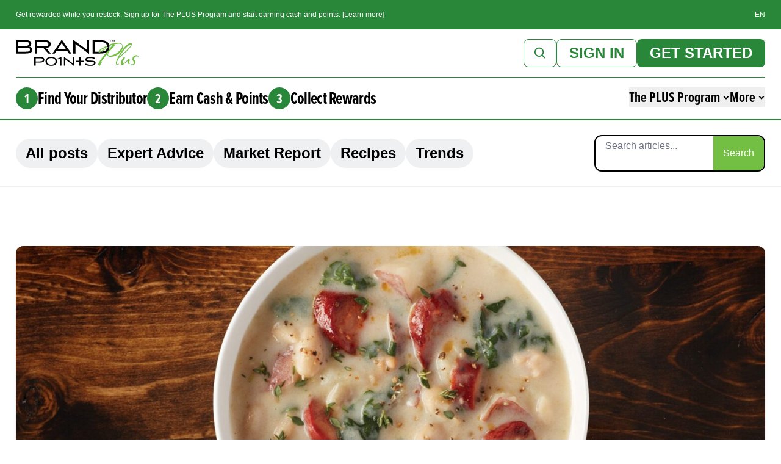

--- FILE ---
content_type: text/html; charset=UTF-8
request_url: https://brandpointspluscanada.com/chorizo-white-bean-and-potato-soup/
body_size: 15872
content:
<!doctype html>

<html class="no-js" lang="en-CA">

<head>
    <!-- Meta Tags -->
    <meta charset="UTF-8">
    <meta name="viewport" content="width=device-width, initial-scale=1.0">
    <meta name="description" content="">
    <meta name="author" content="Brand Points Plus">

    <!-- Title -->
    <title>Chorizo, White Bean and Potato Soup - Brand Points PlusBrand Points Plus</title><link rel="preload" data-smush-preload as="image" href="https://2024-rd-staging.nyc3.cdn.digitaloceanspaces.com/wp-content/uploads/2023/04/05204519/chorizo-white-bea-soup-recipe-headers-1.jpg" imagesrcset="https://2024-rd-staging.nyc3.cdn.digitaloceanspaces.com/wp-content/uploads/2023/04/05204519/chorizo-white-bea-soup-recipe-headers-1.jpg 2000w, https://2024-rd-staging.nyc3.cdn.digitaloceanspaces.com/wp-content/uploads/2023/04/05204519/chorizo-white-bea-soup-recipe-headers-1-300x120.jpg 300w, https://2024-rd-staging.nyc3.cdn.digitaloceanspaces.com/wp-content/uploads/2023/04/05204519/chorizo-white-bea-soup-recipe-headers-1-1024x408.jpg 1024w, https://2024-rd-staging.nyc3.cdn.digitaloceanspaces.com/wp-content/uploads/2023/04/05204519/chorizo-white-bea-soup-recipe-headers-1-768x306.jpg 768w, https://2024-rd-staging.nyc3.cdn.digitaloceanspaces.com/wp-content/uploads/2023/04/05204519/chorizo-white-bea-soup-recipe-headers-1-1536x612.jpg 1536w, https://2024-rd-staging.nyc3.cdn.digitaloceanspaces.com/wp-content/uploads/2023/04/05204519/chorizo-white-bea-soup-recipe-headers-1-155x62.jpg 155w" imagesizes="(max-width: 2000px) 100vw, 2000px" fetchpriority="high" />

    <!-- Favicon -->
    <link rel="icon" href="https://brandpointspluscanada.com/wp-content/themes/rd-theme/favicon.ico" type="image/x-icon">

    <script src="https://cdn.lordicon.com/lordicon.js"></script>
<!-- Google tag (gtag.js) -->
        <script async src="https://www.googletagmanager.com/gtag/js?id=G-YEM7F11XVZ"></script>
        <script async src="https://www.googletagmanager.com/gtag/js?id=AW-16847206716"></script>
        <script>
          window.dataLayer = window.dataLayer || [];
          function gtag(){dataLayer.push(arguments);}
          gtag('js', new Date());

          gtag('config', 'G-YEM7F11XVZ');
          gtag('config', 'AW-16847206716');
        </script>

<!-- Google Tag Manager -->
        <script>(function(w,d,s,l,i){w[l]=w[l]||[];w[l].push({'gtm.start':
        new Date().getTime(),event:'gtm.js'});var f=d.getElementsByTagName(s)[0],
        j=d.createElement(s),dl=l!='dataLayer'?'&l='+l:'';j.async=true;j.src=
        'https://www.googletagmanager.com/gtm.js?id='+i+dl;f.parentNode.insertBefore(j,f);
        })(window,document,'script','dataLayer','GTM-NZTWWR4');</script>
        <!-- End Google Tag Manager -->

        
        <!-- Hotjar Tracking Code for https://brandpointspluscanada.com/ -->
		<script>
			(function(h,o,t,j,a,r){
				h.hj=h.hj||function(){(h.hj.q=h.hj.q||[]).push(arguments)};
				h._hjSettings={hjid:2844618,hjsv:6};
				a=o.getElementsByTagName('head')[0];
				r=o.createElement('script');r.async=1;
				r.src=t+h._hjSettings.hjid+j+h._hjSettings.hjsv;
				a.appendChild(r);
			})(window,document,'https://static.hotjar.com/c/hotjar-','.js?sv=');
		</script>


        <!-- Meta Pixel Code -->
        <script>
          !function(f,b,e,v,n,t,s)
          {if(f.fbq)return;n=f.fbq=function(){n.callMethod?
          n.callMethod.apply(n,arguments):n.queue.push(arguments)};
          if(!f._fbq)f._fbq=n;n.push=n;n.loaded=!0;n.version='2.0';
          n.queue=[];t=b.createElement(e);t.async=!0;
          t.src=v;s=b.getElementsByTagName(e)[0];
          s.parentNode.insertBefore(t,s)}(window, document,'script',
          'https://connect.facebook.net/en_US/fbevents.js');
          fbq('init', 'src=https://www.facebook.com/tr?id=643404381607962&ev=PageView&noscript=1');
          fbq('track', 'PageView');
        </script>
        <noscript><img height="1" width="1" style="display:none"
                       src=https://www.facebook.com/tr?id=643404381607962&ev=PageView&noscript=1
        /></noscript>
        <!-- End Meta Pixel Code -->
    <!-- Stylesheets -->
    <meta name='robots' content='index, follow, max-image-preview:large, max-snippet:-1, max-video-preview:-1' />

	<!-- This site is optimized with the Yoast SEO plugin v24.9 - https://yoast.com/wordpress/plugins/seo/ -->
	<title>Chorizo, White Bean and Potato Soup - Brand Points Plus</title>
	<link rel="canonical" href="https://brandpointspluscanada.com/chorizo-white-bean-and-potato-soup/" />
	<meta property="og:locale" content="en_US" />
	<meta property="og:type" content="article" />
	<meta property="og:title" content="Chorizo, White Bean and Potato Soup - Brand Points Plus" />
	<meta property="og:url" content="https://brandpointspluscanada.com/chorizo-white-bean-and-potato-soup/" />
	<meta property="og:site_name" content="Brand Points Plus" />
	<meta property="article:published_time" content="2020-09-16T19:31:40+00:00" />
	<meta property="og:image" content="https://2024-rd-staging.nyc3.cdn.digitaloceanspaces.com/wp-content/uploads/2023/04/05204519/chorizo-white-bea-soup-recipe-headers-1.jpg" />
	<meta property="og:image:width" content="2000" />
	<meta property="og:image:height" content="797" />
	<meta property="og:image:type" content="image/jpeg" />
	<meta name="author" content="redding" />
	<meta name="twitter:card" content="summary_large_image" />
	<meta name="twitter:label1" content="Written by" />
	<meta name="twitter:data1" content="redding" />
	<script type="application/ld+json" class="yoast-schema-graph">{"@context":"https://schema.org","@graph":[{"@type":"Article","@id":"https://brandpointspluscanada.com/chorizo-white-bean-and-potato-soup/#article","isPartOf":{"@id":"https://brandpointspluscanada.com/chorizo-white-bean-and-potato-soup/"},"author":{"name":"redding","@id":"https://brandpointspluscanada.com/#/schema/person/d24ffffcf90e1e2a86bbdaf86bff3a20"},"headline":"Chorizo, White Bean and Potato Soup","datePublished":"2020-09-16T19:31:40+00:00","mainEntityOfPage":{"@id":"https://brandpointspluscanada.com/chorizo-white-bean-and-potato-soup/"},"wordCount":6,"publisher":{"@id":"https://brandpointspluscanada.com/#organization"},"image":{"@id":"https://brandpointspluscanada.com/chorizo-white-bean-and-potato-soup/#primaryimage"},"thumbnailUrl":"https://2024-rd-staging.nyc3.cdn.digitaloceanspaces.com/wp-content/uploads/2023/04/05204519/chorizo-white-bea-soup-recipe-headers-1.jpg","keywords":["appetizer","chorizo","side","whitebean"],"articleSection":["Recipes"],"inLanguage":"en-CA"},{"@type":"WebPage","@id":"https://brandpointspluscanada.com/chorizo-white-bean-and-potato-soup/","url":"https://brandpointspluscanada.com/chorizo-white-bean-and-potato-soup/","name":"Chorizo, White Bean and Potato Soup - Brand Points Plus","isPartOf":{"@id":"https://brandpointspluscanada.com/#website"},"primaryImageOfPage":{"@id":"https://brandpointspluscanada.com/chorizo-white-bean-and-potato-soup/#primaryimage"},"image":{"@id":"https://brandpointspluscanada.com/chorizo-white-bean-and-potato-soup/#primaryimage"},"thumbnailUrl":"https://2024-rd-staging.nyc3.cdn.digitaloceanspaces.com/wp-content/uploads/2023/04/05204519/chorizo-white-bea-soup-recipe-headers-1.jpg","datePublished":"2020-09-16T19:31:40+00:00","breadcrumb":{"@id":"https://brandpointspluscanada.com/chorizo-white-bean-and-potato-soup/#breadcrumb"},"inLanguage":"en-CA","potentialAction":[{"@type":"ReadAction","target":["https://brandpointspluscanada.com/chorizo-white-bean-and-potato-soup/"]}]},{"@type":"ImageObject","inLanguage":"en-CA","@id":"https://brandpointspluscanada.com/chorizo-white-bean-and-potato-soup/#primaryimage","url":"https://2024-rd-staging.nyc3.cdn.digitaloceanspaces.com/wp-content/uploads/2023/04/05204519/chorizo-white-bea-soup-recipe-headers-1.jpg","contentUrl":"https://2024-rd-staging.nyc3.cdn.digitaloceanspaces.com/wp-content/uploads/2023/04/05204519/chorizo-white-bea-soup-recipe-headers-1.jpg","width":2000,"height":797,"caption":"chorizo white bea soup recipe headers"},{"@type":"BreadcrumbList","@id":"https://brandpointspluscanada.com/chorizo-white-bean-and-potato-soup/#breadcrumb","itemListElement":[{"@type":"ListItem","position":1,"name":"Home","item":"https://brandpointspluscanada.com/"},{"@type":"ListItem","position":2,"name":"Chorizo, White Bean and Potato Soup"}]},{"@type":"WebSite","@id":"https://brandpointspluscanada.com/#website","url":"https://brandpointspluscanada.com/","name":"Brand Points Plus","description":"","publisher":{"@id":"https://brandpointspluscanada.com/#organization"},"potentialAction":[{"@type":"SearchAction","target":{"@type":"EntryPoint","urlTemplate":"https://brandpointspluscanada.com/?s={search_term_string}"},"query-input":{"@type":"PropertyValueSpecification","valueRequired":true,"valueName":"search_term_string"}}],"inLanguage":"en-CA"},{"@type":"Organization","@id":"https://brandpointspluscanada.com/#organization","name":"Brand Points Plus","url":"https://brandpointspluscanada.com/","logo":{"@type":"ImageObject","inLanguage":"en-CA","@id":"https://brandpointspluscanada.com/#/schema/logo/image/","url":"https://2024-rd-staging.nyc3.cdn.digitaloceanspaces.com/wp-content/uploads/2025/08/28145631/logo.svg","contentUrl":"https://2024-rd-staging.nyc3.cdn.digitaloceanspaces.com/wp-content/uploads/2025/08/28145631/logo.svg","caption":"Brand Points Plus"},"image":{"@id":"https://brandpointspluscanada.com/#/schema/logo/image/"}},{"@type":"Person","@id":"https://brandpointspluscanada.com/#/schema/person/d24ffffcf90e1e2a86bbdaf86bff3a20","name":"redding","image":{"@type":"ImageObject","inLanguage":"en-CA","@id":"https://brandpointspluscanada.com/#/schema/person/image/","url":"https://secure.gravatar.com/avatar/98b7b882cf303254e32bc53a0c54f37305473ae80bd186ebad51ddc4af21c630?s=96&d=mm&r=g","contentUrl":"https://secure.gravatar.com/avatar/98b7b882cf303254e32bc53a0c54f37305473ae80bd186ebad51ddc4af21c630?s=96&d=mm&r=g","caption":"redding"},"sameAs":["http://2025-brand-points-plus.local"],"url":"https://brandpointspluscanada.com/author/redding/"}]}</script>
	<!-- / Yoast SEO plugin. -->


<link rel="alternate" type="application/rss+xml" title="Brand Points Plus &raquo; Feed" href="https://brandpointspluscanada.com/feed/" />
<link rel="alternate" type="application/rss+xml" title="Brand Points Plus &raquo; Comments Feed" href="https://brandpointspluscanada.com/comments/feed/" />
<link rel="alternate" title="oEmbed (JSON)" type="application/json+oembed" href="https://brandpointspluscanada.com/wp-json/oembed/1.0/embed?url=https%3A%2F%2Fbrandpointspluscanada.com%2Fchorizo-white-bean-and-potato-soup%2F&#038;lang=en" />
<link rel="alternate" title="oEmbed (XML)" type="text/xml+oembed" href="https://brandpointspluscanada.com/wp-json/oembed/1.0/embed?url=https%3A%2F%2Fbrandpointspluscanada.com%2Fchorizo-white-bean-and-potato-soup%2F&#038;format=xml&#038;lang=en" />
		<style>
			.lazyload,
			.lazyloading {
				max-width: 100%;
			}
		</style>
		<style id='wp-img-auto-sizes-contain-inline-css'>
img:is([sizes=auto i],[sizes^="auto," i]){contain-intrinsic-size:3000px 1500px}
/*# sourceURL=wp-img-auto-sizes-contain-inline-css */
</style>
<style id='wp-emoji-styles-inline-css'>

	img.wp-smiley, img.emoji {
		display: inline !important;
		border: none !important;
		box-shadow: none !important;
		height: 1em !important;
		width: 1em !important;
		margin: 0 0.07em !important;
		vertical-align: -0.1em !important;
		background: none !important;
		padding: 0 !important;
	}
/*# sourceURL=wp-emoji-styles-inline-css */
</style>
<style id='wp-block-library-inline-css'>
:root{--wp-block-synced-color:#7a00df;--wp-block-synced-color--rgb:122,0,223;--wp-bound-block-color:var(--wp-block-synced-color);--wp-editor-canvas-background:#ddd;--wp-admin-theme-color:#007cba;--wp-admin-theme-color--rgb:0,124,186;--wp-admin-theme-color-darker-10:#006ba1;--wp-admin-theme-color-darker-10--rgb:0,107,160.5;--wp-admin-theme-color-darker-20:#005a87;--wp-admin-theme-color-darker-20--rgb:0,90,135;--wp-admin-border-width-focus:2px}@media (min-resolution:192dpi){:root{--wp-admin-border-width-focus:1.5px}}.wp-element-button{cursor:pointer}:root .has-very-light-gray-background-color{background-color:#eee}:root .has-very-dark-gray-background-color{background-color:#313131}:root .has-very-light-gray-color{color:#eee}:root .has-very-dark-gray-color{color:#313131}:root .has-vivid-green-cyan-to-vivid-cyan-blue-gradient-background{background:linear-gradient(135deg,#00d084,#0693e3)}:root .has-purple-crush-gradient-background{background:linear-gradient(135deg,#34e2e4,#4721fb 50%,#ab1dfe)}:root .has-hazy-dawn-gradient-background{background:linear-gradient(135deg,#faaca8,#dad0ec)}:root .has-subdued-olive-gradient-background{background:linear-gradient(135deg,#fafae1,#67a671)}:root .has-atomic-cream-gradient-background{background:linear-gradient(135deg,#fdd79a,#004a59)}:root .has-nightshade-gradient-background{background:linear-gradient(135deg,#330968,#31cdcf)}:root .has-midnight-gradient-background{background:linear-gradient(135deg,#020381,#2874fc)}:root{--wp--preset--font-size--normal:16px;--wp--preset--font-size--huge:42px}.has-regular-font-size{font-size:1em}.has-larger-font-size{font-size:2.625em}.has-normal-font-size{font-size:var(--wp--preset--font-size--normal)}.has-huge-font-size{font-size:var(--wp--preset--font-size--huge)}.has-text-align-center{text-align:center}.has-text-align-left{text-align:left}.has-text-align-right{text-align:right}.has-fit-text{white-space:nowrap!important}#end-resizable-editor-section{display:none}.aligncenter{clear:both}.items-justified-left{justify-content:flex-start}.items-justified-center{justify-content:center}.items-justified-right{justify-content:flex-end}.items-justified-space-between{justify-content:space-between}.screen-reader-text{border:0;clip-path:inset(50%);height:1px;margin:-1px;overflow:hidden;padding:0;position:absolute;width:1px;word-wrap:normal!important}.screen-reader-text:focus{background-color:#ddd;clip-path:none;color:#444;display:block;font-size:1em;height:auto;left:5px;line-height:normal;padding:15px 23px 14px;text-decoration:none;top:5px;width:auto;z-index:100000}html :where(.has-border-color){border-style:solid}html :where([style*=border-top-color]){border-top-style:solid}html :where([style*=border-right-color]){border-right-style:solid}html :where([style*=border-bottom-color]){border-bottom-style:solid}html :where([style*=border-left-color]){border-left-style:solid}html :where([style*=border-width]){border-style:solid}html :where([style*=border-top-width]){border-top-style:solid}html :where([style*=border-right-width]){border-right-style:solid}html :where([style*=border-bottom-width]){border-bottom-style:solid}html :where([style*=border-left-width]){border-left-style:solid}html :where(img[class*=wp-image-]){height:auto;max-width:100%}:where(figure){margin:0 0 1em}html :where(.is-position-sticky){--wp-admin--admin-bar--position-offset:var(--wp-admin--admin-bar--height,0px)}@media screen and (max-width:600px){html :where(.is-position-sticky){--wp-admin--admin-bar--position-offset:0px}}

/*# sourceURL=wp-block-library-inline-css */
</style><style id='global-styles-inline-css'>
:root{--wp--preset--aspect-ratio--square: 1;--wp--preset--aspect-ratio--4-3: 4/3;--wp--preset--aspect-ratio--3-4: 3/4;--wp--preset--aspect-ratio--3-2: 3/2;--wp--preset--aspect-ratio--2-3: 2/3;--wp--preset--aspect-ratio--16-9: 16/9;--wp--preset--aspect-ratio--9-16: 9/16;--wp--preset--color--black: #000000;--wp--preset--color--cyan-bluish-gray: #abb8c3;--wp--preset--color--white: #ffffff;--wp--preset--color--pale-pink: #f78da7;--wp--preset--color--vivid-red: #cf2e2e;--wp--preset--color--luminous-vivid-orange: #ff6900;--wp--preset--color--luminous-vivid-amber: #fcb900;--wp--preset--color--light-green-cyan: #7bdcb5;--wp--preset--color--vivid-green-cyan: #00d084;--wp--preset--color--pale-cyan-blue: #8ed1fc;--wp--preset--color--vivid-cyan-blue: #0693e3;--wp--preset--color--vivid-purple: #9b51e0;--wp--preset--color--theme-green: #29873A;--wp--preset--color--theme-light-green: #E6F8E9;--wp--preset--color--theme-lime-green: #72BF44;--wp--preset--gradient--vivid-cyan-blue-to-vivid-purple: linear-gradient(135deg,rgb(6,147,227) 0%,rgb(155,81,224) 100%);--wp--preset--gradient--light-green-cyan-to-vivid-green-cyan: linear-gradient(135deg,rgb(122,220,180) 0%,rgb(0,208,130) 100%);--wp--preset--gradient--luminous-vivid-amber-to-luminous-vivid-orange: linear-gradient(135deg,rgb(252,185,0) 0%,rgb(255,105,0) 100%);--wp--preset--gradient--luminous-vivid-orange-to-vivid-red: linear-gradient(135deg,rgb(255,105,0) 0%,rgb(207,46,46) 100%);--wp--preset--gradient--very-light-gray-to-cyan-bluish-gray: linear-gradient(135deg,rgb(238,238,238) 0%,rgb(169,184,195) 100%);--wp--preset--gradient--cool-to-warm-spectrum: linear-gradient(135deg,rgb(74,234,220) 0%,rgb(151,120,209) 20%,rgb(207,42,186) 40%,rgb(238,44,130) 60%,rgb(251,105,98) 80%,rgb(254,248,76) 100%);--wp--preset--gradient--blush-light-purple: linear-gradient(135deg,rgb(255,206,236) 0%,rgb(152,150,240) 100%);--wp--preset--gradient--blush-bordeaux: linear-gradient(135deg,rgb(254,205,165) 0%,rgb(254,45,45) 50%,rgb(107,0,62) 100%);--wp--preset--gradient--luminous-dusk: linear-gradient(135deg,rgb(255,203,112) 0%,rgb(199,81,192) 50%,rgb(65,88,208) 100%);--wp--preset--gradient--pale-ocean: linear-gradient(135deg,rgb(255,245,203) 0%,rgb(182,227,212) 50%,rgb(51,167,181) 100%);--wp--preset--gradient--electric-grass: linear-gradient(135deg,rgb(202,248,128) 0%,rgb(113,206,126) 100%);--wp--preset--gradient--midnight: linear-gradient(135deg,rgb(2,3,129) 0%,rgb(40,116,252) 100%);--wp--preset--font-size--small: 13px;--wp--preset--font-size--medium: 20px;--wp--preset--font-size--large: 36px;--wp--preset--font-size--x-large: 42px;--wp--preset--font-family--proxima-nova-extra-condensed: 'proxima-nova-extra-condensed', sans-serif;--wp--preset--spacing--20: 0.44rem;--wp--preset--spacing--30: 0.67rem;--wp--preset--spacing--40: 1rem;--wp--preset--spacing--50: 1.5rem;--wp--preset--spacing--60: 2.25rem;--wp--preset--spacing--70: 3.38rem;--wp--preset--spacing--80: 5.06rem;--wp--preset--shadow--natural: 6px 6px 9px rgba(0, 0, 0, 0.2);--wp--preset--shadow--deep: 12px 12px 50px rgba(0, 0, 0, 0.4);--wp--preset--shadow--sharp: 6px 6px 0px rgba(0, 0, 0, 0.2);--wp--preset--shadow--outlined: 6px 6px 0px -3px rgb(255, 255, 255), 6px 6px rgb(0, 0, 0);--wp--preset--shadow--crisp: 6px 6px 0px rgb(0, 0, 0);}:where(body) { margin: 0; }.wp-site-blocks > .alignleft { float: left; margin-right: 2em; }.wp-site-blocks > .alignright { float: right; margin-left: 2em; }.wp-site-blocks > .aligncenter { justify-content: center; margin-left: auto; margin-right: auto; }:where(.is-layout-flex){gap: 0.5em;}:where(.is-layout-grid){gap: 0.5em;}.is-layout-flow > .alignleft{float: left;margin-inline-start: 0;margin-inline-end: 2em;}.is-layout-flow > .alignright{float: right;margin-inline-start: 2em;margin-inline-end: 0;}.is-layout-flow > .aligncenter{margin-left: auto !important;margin-right: auto !important;}.is-layout-constrained > .alignleft{float: left;margin-inline-start: 0;margin-inline-end: 2em;}.is-layout-constrained > .alignright{float: right;margin-inline-start: 2em;margin-inline-end: 0;}.is-layout-constrained > .aligncenter{margin-left: auto !important;margin-right: auto !important;}.is-layout-constrained > :where(:not(.alignleft):not(.alignright):not(.alignfull)){margin-left: auto !important;margin-right: auto !important;}body .is-layout-flex{display: flex;}.is-layout-flex{flex-wrap: wrap;align-items: center;}.is-layout-flex > :is(*, div){margin: 0;}body .is-layout-grid{display: grid;}.is-layout-grid > :is(*, div){margin: 0;}body{padding-top: 0px;padding-right: 0px;padding-bottom: 0px;padding-left: 0px;}a:where(:not(.wp-element-button)){text-decoration: underline;}:root :where(.wp-element-button, .wp-block-button__link){background-color: #32373c;border-width: 0;color: #fff;font-family: inherit;font-size: inherit;font-style: inherit;font-weight: inherit;letter-spacing: inherit;line-height: inherit;padding-top: calc(0.667em + 2px);padding-right: calc(1.333em + 2px);padding-bottom: calc(0.667em + 2px);padding-left: calc(1.333em + 2px);text-decoration: none;text-transform: inherit;}.has-black-color{color: var(--wp--preset--color--black) !important;}.has-cyan-bluish-gray-color{color: var(--wp--preset--color--cyan-bluish-gray) !important;}.has-white-color{color: var(--wp--preset--color--white) !important;}.has-pale-pink-color{color: var(--wp--preset--color--pale-pink) !important;}.has-vivid-red-color{color: var(--wp--preset--color--vivid-red) !important;}.has-luminous-vivid-orange-color{color: var(--wp--preset--color--luminous-vivid-orange) !important;}.has-luminous-vivid-amber-color{color: var(--wp--preset--color--luminous-vivid-amber) !important;}.has-light-green-cyan-color{color: var(--wp--preset--color--light-green-cyan) !important;}.has-vivid-green-cyan-color{color: var(--wp--preset--color--vivid-green-cyan) !important;}.has-pale-cyan-blue-color{color: var(--wp--preset--color--pale-cyan-blue) !important;}.has-vivid-cyan-blue-color{color: var(--wp--preset--color--vivid-cyan-blue) !important;}.has-vivid-purple-color{color: var(--wp--preset--color--vivid-purple) !important;}.has-theme-green-color{color: var(--wp--preset--color--theme-green) !important;}.has-theme-light-green-color{color: var(--wp--preset--color--theme-light-green) !important;}.has-theme-lime-green-color{color: var(--wp--preset--color--theme-lime-green) !important;}.has-black-background-color{background-color: var(--wp--preset--color--black) !important;}.has-cyan-bluish-gray-background-color{background-color: var(--wp--preset--color--cyan-bluish-gray) !important;}.has-white-background-color{background-color: var(--wp--preset--color--white) !important;}.has-pale-pink-background-color{background-color: var(--wp--preset--color--pale-pink) !important;}.has-vivid-red-background-color{background-color: var(--wp--preset--color--vivid-red) !important;}.has-luminous-vivid-orange-background-color{background-color: var(--wp--preset--color--luminous-vivid-orange) !important;}.has-luminous-vivid-amber-background-color{background-color: var(--wp--preset--color--luminous-vivid-amber) !important;}.has-light-green-cyan-background-color{background-color: var(--wp--preset--color--light-green-cyan) !important;}.has-vivid-green-cyan-background-color{background-color: var(--wp--preset--color--vivid-green-cyan) !important;}.has-pale-cyan-blue-background-color{background-color: var(--wp--preset--color--pale-cyan-blue) !important;}.has-vivid-cyan-blue-background-color{background-color: var(--wp--preset--color--vivid-cyan-blue) !important;}.has-vivid-purple-background-color{background-color: var(--wp--preset--color--vivid-purple) !important;}.has-theme-green-background-color{background-color: var(--wp--preset--color--theme-green) !important;}.has-theme-light-green-background-color{background-color: var(--wp--preset--color--theme-light-green) !important;}.has-theme-lime-green-background-color{background-color: var(--wp--preset--color--theme-lime-green) !important;}.has-black-border-color{border-color: var(--wp--preset--color--black) !important;}.has-cyan-bluish-gray-border-color{border-color: var(--wp--preset--color--cyan-bluish-gray) !important;}.has-white-border-color{border-color: var(--wp--preset--color--white) !important;}.has-pale-pink-border-color{border-color: var(--wp--preset--color--pale-pink) !important;}.has-vivid-red-border-color{border-color: var(--wp--preset--color--vivid-red) !important;}.has-luminous-vivid-orange-border-color{border-color: var(--wp--preset--color--luminous-vivid-orange) !important;}.has-luminous-vivid-amber-border-color{border-color: var(--wp--preset--color--luminous-vivid-amber) !important;}.has-light-green-cyan-border-color{border-color: var(--wp--preset--color--light-green-cyan) !important;}.has-vivid-green-cyan-border-color{border-color: var(--wp--preset--color--vivid-green-cyan) !important;}.has-pale-cyan-blue-border-color{border-color: var(--wp--preset--color--pale-cyan-blue) !important;}.has-vivid-cyan-blue-border-color{border-color: var(--wp--preset--color--vivid-cyan-blue) !important;}.has-vivid-purple-border-color{border-color: var(--wp--preset--color--vivid-purple) !important;}.has-theme-green-border-color{border-color: var(--wp--preset--color--theme-green) !important;}.has-theme-light-green-border-color{border-color: var(--wp--preset--color--theme-light-green) !important;}.has-theme-lime-green-border-color{border-color: var(--wp--preset--color--theme-lime-green) !important;}.has-vivid-cyan-blue-to-vivid-purple-gradient-background{background: var(--wp--preset--gradient--vivid-cyan-blue-to-vivid-purple) !important;}.has-light-green-cyan-to-vivid-green-cyan-gradient-background{background: var(--wp--preset--gradient--light-green-cyan-to-vivid-green-cyan) !important;}.has-luminous-vivid-amber-to-luminous-vivid-orange-gradient-background{background: var(--wp--preset--gradient--luminous-vivid-amber-to-luminous-vivid-orange) !important;}.has-luminous-vivid-orange-to-vivid-red-gradient-background{background: var(--wp--preset--gradient--luminous-vivid-orange-to-vivid-red) !important;}.has-very-light-gray-to-cyan-bluish-gray-gradient-background{background: var(--wp--preset--gradient--very-light-gray-to-cyan-bluish-gray) !important;}.has-cool-to-warm-spectrum-gradient-background{background: var(--wp--preset--gradient--cool-to-warm-spectrum) !important;}.has-blush-light-purple-gradient-background{background: var(--wp--preset--gradient--blush-light-purple) !important;}.has-blush-bordeaux-gradient-background{background: var(--wp--preset--gradient--blush-bordeaux) !important;}.has-luminous-dusk-gradient-background{background: var(--wp--preset--gradient--luminous-dusk) !important;}.has-pale-ocean-gradient-background{background: var(--wp--preset--gradient--pale-ocean) !important;}.has-electric-grass-gradient-background{background: var(--wp--preset--gradient--electric-grass) !important;}.has-midnight-gradient-background{background: var(--wp--preset--gradient--midnight) !important;}.has-small-font-size{font-size: var(--wp--preset--font-size--small) !important;}.has-medium-font-size{font-size: var(--wp--preset--font-size--medium) !important;}.has-large-font-size{font-size: var(--wp--preset--font-size--large) !important;}.has-x-large-font-size{font-size: var(--wp--preset--font-size--x-large) !important;}.has-proxima-nova-extra-condensed-font-family{font-family: var(--wp--preset--font-family--proxima-nova-extra-condensed) !important;}
/*# sourceURL=global-styles-inline-css */
</style>

<link rel='stylesheet' id='wpsl-styles-css' href='https://brandpointspluscanada.com/wp-content/plugins/wp-store-locator/css/styles.min.css?ver=2.2.261' media='all' />
<link rel='stylesheet' id='swiper-css-css' href='https://brandpointspluscanada.com/wp-content/themes/rd-theme/public/css/swiper.css?ver=6.9' media='all' />
<link rel='stylesheet' id='theme-css-css' href='https://brandpointspluscanada.com/wp-content/themes/rd-theme/public/css/theme.css?ver=6.9' media='all' />
<style id='tasty-recipes-before-inline-css'>
body{--tr-star-color:#F2B955}
/*# sourceURL=tasty-recipes-before-inline-css */
</style>
<link rel='stylesheet' id='tasty-recipes-main-css' href='https://brandpointspluscanada.com/wp-content/plugins/tasty-recipes-lite/assets/dist/recipe.css?ver=1.1.6' media='all' />
<link rel="https://api.w.org/" href="https://brandpointspluscanada.com/wp-json/" /><link rel="alternate" title="JSON" type="application/json" href="https://brandpointspluscanada.com/wp-json/wp/v2/posts/2512" /><link rel="EditURI" type="application/rsd+xml" title="RSD" href="https://brandpointspluscanada.com/xmlrpc.php?rsd" />
<meta name="generator" content="WordPress 6.9" />
<link rel='shortlink' href='https://brandpointspluscanada.com/?p=2512' />
		<script>
			document.documentElement.className = document.documentElement.className.replace('no-js', 'js');
		</script>
				<style>
			.no-js img.lazyload {
				display: none;
			}

			figure.wp-block-image img.lazyloading {
				min-width: 150px;
			}

			.lazyload,
			.lazyloading {
				--smush-placeholder-width: 100px;
				--smush-placeholder-aspect-ratio: 1/1;
				width: var(--smush-image-width, var(--smush-placeholder-width)) !important;
				aspect-ratio: var(--smush-image-aspect-ratio, var(--smush-placeholder-aspect-ratio)) !important;
			}

						.lazyload, .lazyloading {
				opacity: 0;
			}

			.lazyloaded {
				opacity: 1;
				transition: opacity 400ms;
				transition-delay: 0ms;
			}

					</style>
		<link rel="icon" href="https://2024-rd-staging.nyc3.cdn.digitaloceanspaces.com/wp-content/uploads/2025/08/28145832/favicon.png" sizes="32x32" />
<link rel="icon" href="https://2024-rd-staging.nyc3.cdn.digitaloceanspaces.com/wp-content/uploads/2025/08/28145832/favicon.png" sizes="192x192" />
<link rel="apple-touch-icon" href="https://2024-rd-staging.nyc3.cdn.digitaloceanspaces.com/wp-content/uploads/2025/08/28145832/favicon.png" />
<meta name="msapplication-TileImage" content="https://2024-rd-staging.nyc3.cdn.digitaloceanspaces.com/wp-content/uploads/2025/08/28145832/favicon.png" />
<link rel='stylesheet' id='tasty-recipes-pro-main-css' href='https://brandpointspluscanada.com/wp-content/plugins/tasty-recipes/assets/dist/recipe.css?ver=3.16.4' media='all' />
<link rel='stylesheet' id='tasty-recipes-pro-block-editor-style-css' href='https://brandpointspluscanada.com/wp-content/plugins/tasty-recipes/assets/dist/block-editor.css?ver=3.16.4' media='all' />
</head>

<body class="wp-singular post-template-default single single-post postid-2512 single-format-standard wp-custom-logo wp-theme-rd-theme">

<header class="sticky top-0 z-50">
    <section class="bg-primary-green">
                <div class="container py-4 flex flex-col lg:flex-row gap-3 justify-between lg:items-center">
                            <a class="text-xs text-white" href="/express-sign-up/" target="">Get rewarded while you restock. Sign up for The PLUS Program and start earning cash and points. [Learn more]</a>
                        <div class="flex flex-row items-center *:text-white *:text-xs gap-2">
                	<li class="lang-item lang-item-4 lang-item-en current-lang lang-item-first"><a lang="en-CA" hreflang="en-CA" href="https://brandpointspluscanada.com/chorizo-white-bean-and-potato-soup/" aria-current="true">EN</a></li>
            </div>
        </div>
    </section>
    <section class="bg-white border-b-2 border-primary-green">
        <div class="container py-4">
            <div class="lg:border-b border-primary-green pb-4 flex flex-row justify-between items-center gap-5">
                <a href="https://brandpointspluscanada.com/" class="custom-logo-link" rel="home"><img src="https://2024-rd-staging.nyc3.cdn.digitaloceanspaces.com/wp-content/uploads/2025/08/28145631/logo.svg" class="custom-logo" alt="Brand Points Plus" decoding="async" /></a>                <div class="flex flex-row items-center gap-4">
                    <a href="/plus-insights-blog" id="searchToggle" class="bg-white border border-primary-green p-2.5 rounded-lg w-[54px] h-[54px] lg:h-[46px] flex justify-center items-center">
                        <svg width="23" height="24" viewBox="0 0 23 24" fill="none" xmlns="http://www.w3.org/2000/svg">
                            <path
                                d="M9.58366 17.9913C11.2847 17.9909 12.9367 17.4215 14.2766 16.3736L18.4895 20.5865L19.8445 19.2314L15.6317 15.0185C16.6801 13.6785 17.2499 12.0261 17.2503 10.3246C17.2503 6.09741 13.8109 2.65795 9.58366 2.65795C5.35645 2.65795 1.91699 6.09741 1.91699 10.3246C1.91699 14.5518 5.35645 17.9913 9.58366 17.9913ZM9.58366 4.57462C12.7548 4.57462 15.3337 7.15349 15.3337 10.3246C15.3337 13.4957 12.7548 16.0746 9.58366 16.0746C6.41253 16.0746 3.83366 13.4957 3.83366 10.3246C3.83366 7.15349 6.41253 4.57462 9.58366 4.57462Z"
                                class="fill-primary-green"></path>
                        </svg>
                    </a>
                    <a href="https://brandpointsplus.ca/#/login" target="_blank" class="btn-green-outline px-5 py-1.5 hidden lg:inline">SIGN IN</a>
                                            <a href="/express-sign-up/" class="btn-primary-green border border-transparent hidden px-5 py-1.5 lg:inline">GET STARTED</a>
                                        
<!-- Mobile Menu Container -->
<div x-data="{ isOpen: false }" class="ml-auto flex lg:hidden gap-2.5 xl:gap-5">
    <!-- Hamburger Button -->
    <button @click="isOpen = !isOpen"
            class="btn-primary-green rounded-none flex w-[54px] h-[54px] flex-col justify-center items-center relative">
        <span class="bg-white h-[2px] w-5 rounded-full transition-all duration-300"
              :class="isOpen ? 'rotate-45 translate-y-[4px]' : 'mb-1'"></span>
        <span class="bg-white h-[2px] w-5 rounded-full mb-1 transition-all duration-300"
              :class="isOpen ? 'opacity-0' : 'opacity-100'"></span>
        <span class="bg-white h-[2px] w-5 rounded-full transition-all duration-300"
              :class="isOpen ? '-rotate-45 -translate-y-[4px]' : ''"></span>
    </button>

    <!-- Navigation Links -->
            <div class="container absolute left-1/2 -translate-x-1/2 p-5 bottom-0">
            <nav x-show="isOpen"
                 x-transition:enter="transition ease-out duration-200"
                 x-transition:enter-start="opacity-0 scale-95"
                 x-transition:enter-end="opacity-100 scale-100"
                 x-transition:leave="transition ease-in duration-150"
                 x-transition:leave-start="opacity-100 scale-100"
                 x-transition:leave-end="opacity-0 scale-95"
                 class="absolute top-full right-4 left-4 w-auto bg-white border-2 border-primary-green p-5 md:p-10 z-50 min-h-[274px] max-h-[600px] overflow-scroll">
                <ul x-data="{
                        activeAccordion: '',
                        setActiveAccordion(id) {
                            this.activeAccordion = (this.activeAccordion == id) ? '' : id
                        }
                    }" class="relative flex flex-col gap-7">
                                            <li x-data="{ id: $id('accordion') }" class="cursor-pointer group">
                            <button @click="setActiveAccordion(id)" class="flex items-center justify-between gap-1 text-left select-none">
                                <span class="text-2xl font-extra-condensed font-bold">The PLUS Program</span>
                                <svg class="w-4 h-4 duration-200 ease-out" :class="{ 'rotate-180': activeAccordion==id }" viewBox="0 0 24 24" xmlns="http://www.w3.org/2000/svg" fill="none" stroke="currentColor" stroke-width="4" stroke-linecap="round" stroke-linejoin="round"><polyline points="6 9 12 15 18 9"></polyline></svg>
                            </button>
                            <div x-show="activeAccordion==id" x-collapse x-cloak>
                                <div class="pl-4 pt-0 flex flex-col gap-5">
                                                                        <div>
                                        <h5 class="text-primary-green font-extra-condensed font-bold mb-3">PLUS Cash</h5>
                                        <ul class="flex flex-col gap-4">
                                                                                            <li><a href="/plus-program-brand-partners/"
                                                       target=""
                                                       class="text-xl font-extra-condensed">Brand Partners</a>
                                                </li>
                                                                                            <li><a href="/express-sign-up/"
                                                       target=""
                                                       class="text-xl font-extra-condensed">Sign Up Form</a>
                                                </li>
                                                                                            <li><a href="/collect-rewards/"
                                                       target=""
                                                       class="text-xl font-extra-condensed">See Rewards</a>
                                                </li>
                                                                                            <li><a href="/faq/"
                                                       target=""
                                                       class="text-xl font-extra-condensed">FAQs</a>
                                                </li>
                                                                                    </ul>
                                    </div>
                                                                        <div>
                                        <h5 class="text-primary-green font-extra-condensed font-bold mb-3">PLUS Points</h5>
                                        <ul class="flex flex-col gap-4">
                                                                                            <li><a href="/plus-program-brand-partners/"
                                                       target=""
                                                       class="text-xl font-extra-condensed">Brand Partners</a>
                                                </li>
                                                                                            <li><a href="/express-sign-up/"
                                                       target=""
                                                       class="text-xl font-extra-condensed">Sign Up Form</a>
                                                </li>
                                                                                            <li><a href="/promotional-flyer/"
                                                       target=""
                                                       class="text-xl font-extra-condensed">Flyer Offers</a>
                                                </li>
                                                                                            <li><a href="/collect-rewards/"
                                                       target=""
                                                       class="text-xl font-extra-condensed">See Rewards</a>
                                                </li>
                                                                                            <li><a href="/faq/"
                                                       target=""
                                                       class="text-xl font-extra-condensed">FAQs</a>
                                                </li>
                                                                                    </ul>
                                    </div>
                                                                        <div>
                                        <h5 class="text-primary-green font-extra-condensed font-bold mb-3">PLUS Perks</h5>
                                        <ul class="flex flex-col gap-4">
                                                                                            <li><a href="/plus-program-perks/"
                                                       target=""
                                                       class="text-xl font-extra-condensed">Exclusive Benefits</a>
                                                </li>
                                                                                    </ul>
                                    </div>
                                                                    </div>
                            </div>
                        </li>
                                            <li x-data="{ id: $id('accordion') }" class="cursor-pointer group">
                            <button @click="setActiveAccordion(id)" class="flex items-center justify-between gap-1 text-left select-none">
                                <span class="text-2xl font-extra-condensed font-bold">More</span>
                                <svg class="w-4 h-4 duration-200 ease-out" :class="{ 'rotate-180': activeAccordion==id }" viewBox="0 0 24 24" xmlns="http://www.w3.org/2000/svg" fill="none" stroke="currentColor" stroke-width="4" stroke-linecap="round" stroke-linejoin="round"><polyline points="6 9 12 15 18 9"></polyline></svg>
                            </button>
                            <div x-show="activeAccordion==id" x-collapse x-cloak>
                                <div class="pl-4 pt-0 flex flex-col gap-5">
                                                                        <div>
                                        <h5 class="text-primary-green font-extra-condensed font-bold mb-3">Resources</h5>
                                        <ul class="flex flex-col gap-4">
                                                                                            <li><a href="/plus-insights-blog/"
                                                       target=""
                                                       class="text-xl font-extra-condensed">PLUS Insights Blog</a>
                                                </li>
                                                                                            <li><a href="/promotional-flyer/"
                                                       target=""
                                                       class="text-xl font-extra-condensed">Points Flyer</a>
                                                </li>
                                                                                            <li><a href="/about-us/"
                                                       target=""
                                                       class="text-xl font-extra-condensed">About Us</a>
                                                </li>
                                                                                            <li><a href="/contact-us/"
                                                       target=""
                                                       class="text-xl font-extra-condensed">Contact Us</a>
                                                </li>
                                                                                            <li><a href="/faq/"
                                                       target=""
                                                       class="text-xl font-extra-condensed">FAQs</a>
                                                </li>
                                                                                    </ul>
                                    </div>
                                                                    </div>
                            </div>
                        </li>
                                    </ul>
                <div class="flex flex-col gap-2 mt-6">
                    <a href="https://brandpointsplus.ca/#/login" target="_blank"
                       class="btn-green-outline">SIGN IN</a>
                    <a href="https://brandpointspluscanada.com/express-sign-up/" target="_blank"
                       class="btn-primary-green">GET STARTED</a>
                </div>
            </nav>
        </div>
    </div>                </div>
            </div>
            <div class="pt-4 hidden lg:block">
                
<div class="flex justify-between items-justified-center relative">
            <nav class="flex items-center gap-4">
                            <a href="/find-your-distributor/"
                   target="" class="flex items-center gap-2.5">
                    <span
                        class="h-9 w-9 flex items-center justify-center text-white bg-primary-green rounded-full font-extra-condensed text-[22px] font-bold">1</span>
                    <p class="font-bold tracking-tight font-extra-condensed">Find Your Distributor</p>
                </a>
                            <a href="/plus-program/"
                   target="" class="flex items-center gap-2.5">
                    <span
                        class="h-9 w-9 flex items-center justify-center text-white bg-primary-green rounded-full font-extra-condensed text-[22px] font-bold">2</span>
                    <p class="font-bold tracking-tight font-extra-condensed">Earn Cash & Points</p>
                </a>
                            <a href="/collect-rewards/"
                   target="" class="flex items-center gap-2.5">
                    <span
                        class="h-9 w-9 flex items-center justify-center text-white bg-primary-green rounded-full font-extra-condensed text-[22px] font-bold">3</span>
                    <p class="font-bold tracking-tight font-extra-condensed">Collect Rewards</p>
                </a>
                    </nav>
            <nav x-data="{
        navigationMenuOpen: false,
        navigationMenu: '',
        navigationMenuCloseDelay: 200,
        navigationMenuCloseTimeout: null,
        navigationMenuLeave() {
            let that = this;
            this.navigationMenuCloseTimeout = setTimeout(() => {
                that.navigationMenuClose();
            }, this.navigationMenuCloseDelay);
        },
        navigationMenuReposition(navElement) {
            this.navigationMenuClearCloseTimeout();
            this.$refs.navigationDropdown.style.marginLeft = (navElement.offsetWidth/2) + 'px';
        },
        navigationMenuClearCloseTimeout(){
            clearTimeout(this.navigationMenuCloseTimeout);
        },
        navigationMenuClose(){
            this.navigationMenuOpen = false;
            this.navigationMenu = '';
        }
    }"
             class="z-10 w-auto">
            <div>
                <ul class="flex justify-center items-center list-none group gap-x-12">
                                            <li>
                            <button

                                @mouseover="navigationMenuOpen=true; navigationMenuReposition($el); navigationMenu='menu-1'"
                                @mouseleave="navigationMenuLeave()"
                                class="inline-flex justify-center items-center text-2xl font-extra-condensed font-bold disabled:opacity-50 disabled:pointer-events-none group">
                                <span>The PLUS Program</span>
                                <svg
                                    :class="{ '-rotate-180' : navigationMenuOpen==true && navigationMenu == 'menu-1' }"
                                    class="relative top-[1px] ml-1 h-3 w-3 ease-out duration-300"
                                    xmlns="http://www.w3.org/2000/svg" viewBox="0 0 24 24" fill="none"
                                    stroke="currentColor"
                                    stroke-width="4" stroke-linecap="square" stroke-linejoin="miter" aria-hidden="true">
                                    <polyline points="6 9 12 15 18 9"></polyline>
                                </svg>
                            </button>
                        </li>
                                            <li>
                            <button

                                @mouseover="navigationMenuOpen=true; navigationMenuReposition($el); navigationMenu='menu-2'"
                                @mouseleave="navigationMenuLeave()"
                                class="inline-flex justify-center items-center text-2xl font-extra-condensed font-bold disabled:opacity-50 disabled:pointer-events-none group">
                                <span>More</span>
                                <svg
                                    :class="{ '-rotate-180' : navigationMenuOpen==true && navigationMenu == 'menu-2' }"
                                    class="relative top-[1px] ml-1 h-3 w-3 ease-out duration-300"
                                    xmlns="http://www.w3.org/2000/svg" viewBox="0 0 24 24" fill="none"
                                    stroke="currentColor"
                                    stroke-width="4" stroke-linecap="square" stroke-linejoin="miter" aria-hidden="true">
                                    <polyline points="6 9 12 15 18 9"></polyline>
                                </svg>
                            </button>
                        </li>
                                    </ul>
            </div>
            <div x-ref="navigationDropdown" x-show="navigationMenuOpen"
                 x-transition:enter="transition ease-out duration-100"
                 x-transition:enter-start="opacity-0 scale-90"
                 x-transition:enter-end="opacity-100 scale-100"
                 x-transition:leave="transition ease-in duration-100"
                 x-transition:leave-start="opacity-100 scale-100"
                 x-transition:leave-end="opacity-0 scale-90"
                 @mouseover="navigationMenuClearCloseTimeout()" @mouseleave="navigationMenuLeave()"
                 class="absolute top-0 pt-3 duration-200 ease-out right-0 translate-y-10 max-w-full" x-cloak>

                <div
                    class="flex overflow-hidden justify-center w-full bg-white px-10 py-5 border-2 border-primary-green">
                                            <div x-show="navigationMenu === 'menu-1'"
                             class="flex w-auto gap-x-10">
                                                        <div class="flex flex-col ">
                                <h5 class="text-primary-green font-extra-condensed font-bold mb-5">PLUS Cash</h5>
                                                                    <ul class="flex flex-col gap-y-5">
                                                                                    <li><a href="/plus-program-brand-partners/"
                                                   target=""
                                                   class="text-2xl font-extra-condensed">Brand Partners</a>
                                            </li>
                                                                                    <li><a href="/express-sign-up/"
                                                   target=""
                                                   class="text-2xl font-extra-condensed">Sign Up Form</a>
                                            </li>
                                                                                    <li><a href="/collect-rewards/"
                                                   target=""
                                                   class="text-2xl font-extra-condensed">See Rewards</a>
                                            </li>
                                                                                    <li><a href="/faq/"
                                                   target=""
                                                   class="text-2xl font-extra-condensed">FAQs</a>
                                            </li>
                                                                            </ul>
                                                            </div>
                                                        <div class="flex flex-col ">
                                <h5 class="text-primary-green font-extra-condensed font-bold mb-5">PLUS Points</h5>
                                                                    <ul class="flex flex-col gap-y-5">
                                                                                    <li><a href="/plus-program-brand-partners/"
                                                   target=""
                                                   class="text-2xl font-extra-condensed">Brand Partners</a>
                                            </li>
                                                                                    <li><a href="/express-sign-up/"
                                                   target=""
                                                   class="text-2xl font-extra-condensed">Sign Up Form</a>
                                            </li>
                                                                                    <li><a href="/promotional-flyer/"
                                                   target=""
                                                   class="text-2xl font-extra-condensed">Flyer Offers</a>
                                            </li>
                                                                                    <li><a href="/collect-rewards/"
                                                   target=""
                                                   class="text-2xl font-extra-condensed">See Rewards</a>
                                            </li>
                                                                                    <li><a href="/faq/"
                                                   target=""
                                                   class="text-2xl font-extra-condensed">FAQs</a>
                                            </li>
                                                                            </ul>
                                                            </div>
                                                        <div class="flex flex-col border-l border-primary-green pl-10">
                                <h5 class="text-primary-green font-extra-condensed font-bold mb-5">PLUS Perks</h5>
                                                                    <ul class="flex flex-col gap-y-5">
                                                                                    <li><a href="/plus-program-perks/"
                                                   target=""
                                                   class="text-2xl font-extra-condensed">Exclusive Benefits</a>
                                            </li>
                                                                            </ul>
                                                            </div>
                                                    </div>
                                            <div x-show="navigationMenu === 'menu-2'"
                             class="flex w-auto gap-x-10">
                                                        <div class="flex flex-col ">
                                <h5 class="text-primary-green font-extra-condensed font-bold mb-5">Resources</h5>
                                                                    <ul class="flex flex-col gap-y-5">
                                                                                    <li><a href="/plus-insights-blog/"
                                                   target=""
                                                   class="text-2xl font-extra-condensed">PLUS Insights Blog</a>
                                            </li>
                                                                                    <li><a href="/promotional-flyer/"
                                                   target=""
                                                   class="text-2xl font-extra-condensed">Points Flyer</a>
                                            </li>
                                                                                    <li><a href="/about-us/"
                                                   target=""
                                                   class="text-2xl font-extra-condensed">About Us</a>
                                            </li>
                                                                                    <li><a href="/contact-us/"
                                                   target=""
                                                   class="text-2xl font-extra-condensed">Contact Us</a>
                                            </li>
                                                                                    <li><a href="/faq/"
                                                   target=""
                                                   class="text-2xl font-extra-condensed">FAQs</a>
                                            </li>
                                                                            </ul>
                                                            </div>
                                                    </div>
                                    </div>
            </div>
        </nav>
    </div>            </div>
        </div>
    </section>
</header><section class="py-6 border-b-2 border-light-grey">
    <div class="container mx-auto">
        <form role="search" method="get"
      class="post-search-form flex flex-col xl:flex-row-reverse items-start xl:items-center justify-between"
      action="https://brandpointspluscanada.com/">
    <div class="w-full xl:max-w-[280px] mb-10 xl:mb-0 rounded-xl border-2 border-black flex flex-row overflow-hidden">
        <label class="flex-grow focus:outline-none focus:ring-0 focus:border-transparent">
            <input
                type="search"
                class="border-none p-2 md:p-4 bg-transparent w-full focus:outline-none focus:ring-0 focus:border-transparent h-min"
                placeholder="Search articles..."
                value=""
                name="s"
            />
        </label>
        <input type="hidden" name="post_type" value="post"/>
        <button type="submit" class="p-2 md:p-4 btn-primary" title="Submit">
            Search        </button>
    </div>
    <div class="flex flex-wrap gap-3">
        
                <a href="/plus-insights-blog/"
                   class="bg-light-grey px-4 py-2 rounded-full font-bold text-xl lg:text-2xl">
                    All posts                </a>
            
                <a href="/category/expert-advice-en/"
                   class="bg-light-grey px-4 py-2 rounded-full font-bold text-xl lg:text-2xl">
                    Expert Advice                </a>
            
                <a href="/market-report"
                   class="bg-light-grey px-4 py-2 rounded-full font-bold text-xl lg:text-2xl">
                    Market Report                </a>
            
                <a href="/category/our-picks-en/"
                   class="bg-light-grey px-4 py-2 rounded-full font-bold text-xl lg:text-2xl">
                    Recipes                </a>
            
                <a href="/category/trends"
                   class="bg-light-grey px-4 py-2 rounded-full font-bold text-xl lg:text-2xl">
                    Trends                </a>
                </div>
</form>    </div>
</section>
<main class="content blog-fonts container mx-auto pt-12 xl:pt-24">
    <img width="2000" height="797" src="https://2024-rd-staging.nyc3.cdn.digitaloceanspaces.com/wp-content/uploads/2023/04/05204519/chorizo-white-bea-soup-recipe-headers-1.jpg" class="rounded-xl w-full h-auto sm:h-56 lg:h-[500px] object-cover object-center mb-9 shadow-md" alt="chorizo white bea soup recipe headers" decoding="async" fetchpriority="high" srcset="https://2024-rd-staging.nyc3.cdn.digitaloceanspaces.com/wp-content/uploads/2023/04/05204519/chorizo-white-bea-soup-recipe-headers-1.jpg 2000w, https://2024-rd-staging.nyc3.cdn.digitaloceanspaces.com/wp-content/uploads/2023/04/05204519/chorizo-white-bea-soup-recipe-headers-1-300x120.jpg 300w, https://2024-rd-staging.nyc3.cdn.digitaloceanspaces.com/wp-content/uploads/2023/04/05204519/chorizo-white-bea-soup-recipe-headers-1-1024x408.jpg 1024w, https://2024-rd-staging.nyc3.cdn.digitaloceanspaces.com/wp-content/uploads/2023/04/05204519/chorizo-white-bea-soup-recipe-headers-1-768x306.jpg 768w, https://2024-rd-staging.nyc3.cdn.digitaloceanspaces.com/wp-content/uploads/2023/04/05204519/chorizo-white-bea-soup-recipe-headers-1-1536x612.jpg 1536w, https://2024-rd-staging.nyc3.cdn.digitaloceanspaces.com/wp-content/uploads/2023/04/05204519/chorizo-white-bea-soup-recipe-headers-1-155x62.jpg 155w" sizes="(max-width: 2000px) 100vw, 2000px" />
    <div class="flex flex-row flex-wrap text-primary-green text-[24px] font-bold py-4">
        
            <a href="https://brandpointspluscanada.com/category/our-picks-en/" class="underline hover:no-underline">
                Recipes            </a>

            
            </div>


            <div
                class="[&_p]:mb-8 md:[&_p]:mb-12 [&_p]:text-2xl [&_h1]:mb-4 [&_h2]:mb-4 [&_h3]:mb-4 [&_h4]:mb-3 [&_h1]:text-6xl [&_h2]:text-5xl [&_h3]:text-4xl [&_h4]:text-3xl [&_h5]:mb-4 [&_h6]:mb-4 [&_ul]:mb-8 md:[&_ul]:mb-12 [&_ul]:pl-8 [&_ul]:list-disc [&_.wp-block-media-text]:mb-5 [&_figure]:mb-5 [&_li]:text-2xl [&_img]:pb-8 [600px]:[&_img]:pb-8">
                <div class="tasty-recipes-quick-links"><a class="tasty-recipes-jump-link tasty-recipes-scrollto" href="#tasty-recipes-723-jump-target">Jump to Recipe</a><span>&middot;</span><a class="tasty-recipes-print-link" href="https://brandpointspluscanada.com/chorizo-white-bean-and-potato-soup/print/723/" target="_blank">Print Recipe</a></div>

            </div>

            <!--related posts-->
                    <div class="flex flex-col md:grid md:grid-cols-2 xl:grid-cols-3 gap-6 lg:gap-12 my-12 lg:my-24">
                                            <a href="https://brandpointspluscanada.com/pulled-chicken-sliders-on-rosemary-goat-cheese-scones/">
                            <article>
                                <img width="2000" height="797" data-src="https://2024-rd-staging.nyc3.cdn.digitaloceanspaces.com/wp-content/uploads/2023/04/05205039/pulled-chicken-goatcheese-sliders.jpg" class="rounded-xl w-full h-auto sm:h-56 lg:h-[300px] object-cover object-center mb-6 lazyload" alt="pulled chicken goatcheese sliders" decoding="async" data-srcset="https://2024-rd-staging.nyc3.cdn.digitaloceanspaces.com/wp-content/uploads/2023/04/05205039/pulled-chicken-goatcheese-sliders.jpg 2000w, https://2024-rd-staging.nyc3.cdn.digitaloceanspaces.com/wp-content/uploads/2023/04/05205039/pulled-chicken-goatcheese-sliders-300x120.jpg 300w, https://2024-rd-staging.nyc3.cdn.digitaloceanspaces.com/wp-content/uploads/2023/04/05205039/pulled-chicken-goatcheese-sliders-1024x408.jpg 1024w, https://2024-rd-staging.nyc3.cdn.digitaloceanspaces.com/wp-content/uploads/2023/04/05205039/pulled-chicken-goatcheese-sliders-768x306.jpg 768w, https://2024-rd-staging.nyc3.cdn.digitaloceanspaces.com/wp-content/uploads/2023/04/05205039/pulled-chicken-goatcheese-sliders-1536x612.jpg 1536w, https://2024-rd-staging.nyc3.cdn.digitaloceanspaces.com/wp-content/uploads/2023/04/05205039/pulled-chicken-goatcheese-sliders-155x62.jpg 155w" data-sizes="(max-width: 2000px) 100vw, 2000px" src="[data-uri]" style="--smush-placeholder-width: 2000px; --smush-placeholder-aspect-ratio: 2000/797;" />                                <h4 class="text-2xl lg:text-[32px] font-bold">Pulled Chicken Sliders on Rosemary Goat Cheese Scones</h4>
                            </article>
                        </a>
                                            <a href="https://brandpointspluscanada.com/goat-cheese-cheesecake-with-pistachio-crust-and-poached-fruit/">
                            <article>
                                <img width="2000" height="797" data-src="https://2024-rd-staging.nyc3.cdn.digitaloceanspaces.com/wp-content/uploads/2023/04/05205040/goat-cheese-cheesecake.jpg" class="rounded-xl w-full h-auto sm:h-56 lg:h-[300px] object-cover object-center mb-6 lazyload" alt="goat cheese cheesecake" decoding="async" data-srcset="https://2024-rd-staging.nyc3.cdn.digitaloceanspaces.com/wp-content/uploads/2023/04/05205040/goat-cheese-cheesecake.jpg 2000w, https://2024-rd-staging.nyc3.cdn.digitaloceanspaces.com/wp-content/uploads/2023/04/05205040/goat-cheese-cheesecake-300x120.jpg 300w, https://2024-rd-staging.nyc3.cdn.digitaloceanspaces.com/wp-content/uploads/2023/04/05205040/goat-cheese-cheesecake-1024x408.jpg 1024w, https://2024-rd-staging.nyc3.cdn.digitaloceanspaces.com/wp-content/uploads/2023/04/05205040/goat-cheese-cheesecake-768x306.jpg 768w, https://2024-rd-staging.nyc3.cdn.digitaloceanspaces.com/wp-content/uploads/2023/04/05205040/goat-cheese-cheesecake-1536x612.jpg 1536w, https://2024-rd-staging.nyc3.cdn.digitaloceanspaces.com/wp-content/uploads/2023/04/05205040/goat-cheese-cheesecake-155x62.jpg 155w" data-sizes="(max-width: 2000px) 100vw, 2000px" src="[data-uri]" style="--smush-placeholder-width: 2000px; --smush-placeholder-aspect-ratio: 2000/797;" />                                <h4 class="text-2xl lg:text-[32px] font-bold">Goat Cheese Cheesecake with Pistachio Crust and Poached Fruit</h4>
                            </article>
                        </a>
                                            <a href="https://brandpointspluscanada.com/cranberry-scones/">
                            <article>
                                <img width="2472" height="1648" data-src="https://2024-rd-staging.nyc3.cdn.digitaloceanspaces.com/wp-content/uploads/2021/12/05205052/Cranberry-Scones.jpeg" class="rounded-xl w-full h-auto sm:h-56 lg:h-[300px] object-cover object-center mb-6 lazyload" alt="Cranberry Scones" decoding="async" data-srcset="https://2024-rd-staging.nyc3.cdn.digitaloceanspaces.com/wp-content/uploads/2021/12/05205052/Cranberry-Scones.jpeg 2472w, https://2024-rd-staging.nyc3.cdn.digitaloceanspaces.com/wp-content/uploads/2021/12/05205052/Cranberry-Scones-300x200.jpeg 300w, https://2024-rd-staging.nyc3.cdn.digitaloceanspaces.com/wp-content/uploads/2021/12/05205052/Cranberry-Scones-1024x683.jpeg 1024w, https://2024-rd-staging.nyc3.cdn.digitaloceanspaces.com/wp-content/uploads/2021/12/05205052/Cranberry-Scones-768x512.jpeg 768w, https://2024-rd-staging.nyc3.cdn.digitaloceanspaces.com/wp-content/uploads/2021/12/05205052/Cranberry-Scones-1536x1024.jpeg 1536w, https://2024-rd-staging.nyc3.cdn.digitaloceanspaces.com/wp-content/uploads/2021/12/05205052/Cranberry-Scones-2048x1365.jpeg 2048w, https://2024-rd-staging.nyc3.cdn.digitaloceanspaces.com/wp-content/uploads/2021/12/05205052/Cranberry-Scones-155x103.jpeg 155w" data-sizes="(max-width: 2472px) 100vw, 2472px" src="[data-uri]" style="--smush-placeholder-width: 2472px; --smush-placeholder-aspect-ratio: 2472/1648;" />                                <h4 class="text-2xl lg:text-[32px] font-bold">Cranberry Scones</h4>
                            </article>
                        </a>
                                    </div>
            </main>
<section class="container mx-auto py-12 xl:py-24">
            <a href="/plus-insights-blog" class="btn-primary-green">BACK TO PLUS INSIGHTS BLOG</a>
    </section>
<footer>
    <section class="bg-black py-6">
        <div class="container flex flex-row flex-wrap justify-between items-center gap-4">
            <div class="max-w-sm">
                <a href="/"><img width="1988" height="426" data-src="https://2024-rd-staging.nyc3.cdn.digitaloceanspaces.com/wp-content/uploads/2025/08/29130225/160f70a35d8cffdbe34e23bf3fabcba64c707249.png" class="w-full lazyload" alt="" decoding="async" data-srcset="https://2024-rd-staging.nyc3.cdn.digitaloceanspaces.com/wp-content/uploads/2025/08/29130225/160f70a35d8cffdbe34e23bf3fabcba64c707249.png 1988w, https://2024-rd-staging.nyc3.cdn.digitaloceanspaces.com/wp-content/uploads/2025/08/29130225/160f70a35d8cffdbe34e23bf3fabcba64c707249-300x64.png 300w, https://2024-rd-staging.nyc3.cdn.digitaloceanspaces.com/wp-content/uploads/2025/08/29130225/160f70a35d8cffdbe34e23bf3fabcba64c707249-1024x219.png 1024w, https://2024-rd-staging.nyc3.cdn.digitaloceanspaces.com/wp-content/uploads/2025/08/29130225/160f70a35d8cffdbe34e23bf3fabcba64c707249-768x165.png 768w, https://2024-rd-staging.nyc3.cdn.digitaloceanspaces.com/wp-content/uploads/2025/08/29130225/160f70a35d8cffdbe34e23bf3fabcba64c707249-1536x329.png 1536w, https://2024-rd-staging.nyc3.cdn.digitaloceanspaces.com/wp-content/uploads/2025/08/29130225/160f70a35d8cffdbe34e23bf3fabcba64c707249-155x33.png 155w" data-sizes="(max-width: 1988px) 100vw, 1988px" src="[data-uri]" style="--smush-placeholder-width: 1988px; --smush-placeholder-aspect-ratio: 1988/426;" /></a>
            </div>
            <div class="flex flex-col gap-2 w-full lg:w-auto">
                <div>
                                            <p class="text-xl text-white font-bold lg:text-end">Sign Up For Our Latest Offers</p>
                                    </div>
                <div class="subscribe">
                    <script charset="utf-8" type="text/javascript" src="//js.hsforms.net/forms/embed/v2.js"></script>
                    <script>
                        hbspt.forms.create({
                            portalId: "47909694",
                            formId: "29b70456-1a8d-4e72-bc92-5d10187d05c7",
                            region: "na1"
                        });
                    </script>
                </div>
            </div>
        </div>
    </section>
    <section class="bg-white py-10">
        <div class="container flex flex-row flex-wrap justify-between gap-6">
            <div class="flex flex-row flex-wrap gap-6">
                                                    <ul>
                                                    <p class="text-2xl text-primary-green font-bold pb-3">Get Started With PLUS</p>
                                                                                                <li class="pb-1">
                                        <a class="text-black font-bold" href="/plus-program/">The PLUS Program</a>
                                    </li>
                                                                    <li class="pb-1">
                                        <a class="text-black font-bold" href="/plus-program-perks/">PLUS Perks</a>
                                    </li>
                                                                    <li class="pb-1">
                                        <a class="text-black font-bold" href="/plus-program-brand-partners/">Brand Partners</a>
                                    </li>
                                                                    <li class="pb-1">
                                        <a class="text-black font-bold" href="/find-your-distributor/">Our Distributors</a>
                                    </li>
                                                                    <li class="pb-1">
                                        <a class="text-black font-bold" href="/collect-rewards/">Collect Rewards</a>
                                    </li>
                                                                                                        </ul>
                                                                    <ul>
                                                    <p class="text-2xl text-primary-green font-bold pb-3">Greenbridge Foodservice Inc</p>
                                                                                                <li class="pb-1">
                                        <a class="text-black font-bold" href="/about-us/">About Greenbridge Foodservice Inc</a>
                                    </li>
                                                                    <li class="pb-1">
                                        <a class="text-black font-bold" href="/contact-us/">Contact Us</a>
                                    </li>
                                                                    <li class="pb-1">
                                        <a class="text-black font-bold" href="/privacy-policy/">Privacy Policy</a>
                                    </li>
                                                                    <li class="pb-1">
                                        <a class="text-black font-bold" href="/terms-conditions/">Terms & Conditions</a>
                                    </li>
                                                                                                        </ul>
                            </div>
                            <div class="flex flex-col gap-4 w-full xl:w-auto">
                                            <p class="text-2xl text-primary-green font-bold">Join the Brand Points PLUS Program</p>
                                                    <div class="flex flex-row flex-wrap xl:justify-end gap-2">
                                                                    <a class="btn-primary-green" href="/express-sign-up/">SIGN UP FOR PLUS</a>
                                                                    <a class="btn-primary-green" href="https://brandpointsplus.ca/#/login">LOGIN</a>
                                                            </div>
                                                                                        <p class="text-2xl text-primary-green font-bold xl:text-end">Follow Our Social Media</p>
                                                                <div class="flex flex-row flex-wrap items-center gap-2 xl:justify-end">
                                                            <a href="https://www.facebook.com/brandpointsplusca/" title="Facebook" target="_blank">
                                    <img src="https://2024-rd-staging.nyc3.cdn.digitaloceanspaces.com/wp-content/uploads/2025/08/28154748/facebook-primary.svg" class="w-12 h-12" alt="" decoding="async" />                                </a>
                                                            <a href="https://www.instagram.com/brandpointsplus/" title="Instagram" target="_blank">
                                    <img src="https://2024-rd-staging.nyc3.cdn.digitaloceanspaces.com/wp-content/uploads/2025/08/28154746/instagram-primary.svg" class="w-12 h-12" alt="" decoding="async" />                                </a>
                                                            <a href="https://www.linkedin.com/company/greenbridge-foodservice-inc./about/" title="LinkedIn" target="_blank">
                                    <img src="https://2024-rd-staging.nyc3.cdn.digitaloceanspaces.com/wp-content/uploads/2025/08/28154752/linkedin-primary.svg" class="w-12 h-12" alt="" decoding="async" />                                </a>
                                                    </div>
                                    </div>
                    </div>
    </section>
    <section class="bg-light-green py-6">
        <div class="container">
                            <p class="text-2xl text-white">Copyright Greenbridge Foodservice Inc 2026. All Rights Reserved.</p>
                    </div>
    </section>
</footer>
<script type="speculationrules">
{"prefetch":[{"source":"document","where":{"and":[{"href_matches":"/*"},{"not":{"href_matches":["/wp-*.php","/wp-admin/*","/wp-content/uploads/*","/wp-content/*","/wp-content/plugins/*","/wp-content/themes/rd-theme/*","/*\\?(.+)"]}},{"not":{"selector_matches":"a[rel~=\"nofollow\"]"}},{"not":{"selector_matches":".no-prefetch, .no-prefetch a"}}]},"eagerness":"conservative"}]}
</script>
<script src="https://brandpointspluscanada.com/wp-content/plugins/tasty-recipes/assets/js/cook-mode.js?ver=3.16.4" id="tasty-recipes-cook-mode-js"></script>
<script id="smush-detector-js-extra">
var smush_detector = {"ajax_url":"https://brandpointspluscanada.com/wp-admin/admin-ajax.php","nonce":"8dc6054f99","is_mobile":"","data_store":{"type":"post-meta","data":{"post_id":2512}},"previous_data_version":"0","previous_data_hash":"406c1741f8f76cdfe402e77b9e44ec65"};
//# sourceURL=smush-detector-js-extra
</script>
<script src="https://brandpointspluscanada.com/wp-content/plugins/wp-smush-pro/app/assets/js/smush-detector.min.js?ver=3.23.1" id="smush-detector-js"></script>
<script id="theme-js-js-extra">
var RdTheme = {"ajax_url":"https://brandpointspluscanada.com/wp-admin/admin-ajax.php"};
//# sourceURL=theme-js-js-extra
</script>
<script src="https://brandpointspluscanada.com/wp-content/themes/rd-theme/public/js/theme.js?ver=6.9" id="theme-js-js"></script>
<script id="smush-lazy-load-js-before">
var smushLazyLoadOptions = {"autoResizingEnabled":false,"autoResizeOptions":{"precision":5,"skipAutoWidth":true}};
//# sourceURL=smush-lazy-load-js-before
</script>
<script src="https://brandpointspluscanada.com/wp-content/plugins/wp-smush-pro/app/assets/js/smush-lazy-load.min.js?ver=3.23.1" id="smush-lazy-load-js"></script>
<script src="https://brandpointspluscanada.com/wp-includes/js/dist/vendor/react.min.js?ver=18.3.1.1" id="react-js"></script>
<script src="https://brandpointspluscanada.com/wp-includes/js/dist/vendor/react-jsx-runtime.min.js?ver=18.3.1" id="react-jsx-runtime-js"></script>
<script src="https://brandpointspluscanada.com/wp-includes/js/dist/vendor/react-dom.min.js?ver=18.3.1.1" id="react-dom-js"></script>
<script src="https://brandpointspluscanada.com/wp-includes/js/dist/dom-ready.min.js?ver=f77871ff7694fffea381" id="wp-dom-ready-js"></script>
<script src="https://brandpointspluscanada.com/wp-includes/js/dist/hooks.min.js?ver=dd5603f07f9220ed27f1" id="wp-hooks-js"></script>
<script src="https://brandpointspluscanada.com/wp-includes/js/dist/i18n.min.js?ver=c26c3dc7bed366793375" id="wp-i18n-js"></script>
<script id="wp-i18n-js-after">
wp.i18n.setLocaleData( { 'text direction\u0004ltr': [ 'ltr' ] } );
//# sourceURL=wp-i18n-js-after
</script>
<script src="https://brandpointspluscanada.com/wp-includes/js/dist/a11y.min.js?ver=cb460b4676c94bd228ed" id="wp-a11y-js"></script>
<script src="https://brandpointspluscanada.com/wp-includes/js/dist/deprecated.min.js?ver=e1f84915c5e8ae38964c" id="wp-deprecated-js"></script>
<script src="https://brandpointspluscanada.com/wp-includes/js/dist/dom.min.js?ver=26edef3be6483da3de2e" id="wp-dom-js"></script>
<script src="https://brandpointspluscanada.com/wp-includes/js/dist/escape-html.min.js?ver=6561a406d2d232a6fbd2" id="wp-escape-html-js"></script>
<script src="https://brandpointspluscanada.com/wp-includes/js/dist/element.min.js?ver=6a582b0c827fa25df3dd" id="wp-element-js"></script>
<script src="https://brandpointspluscanada.com/wp-includes/js/dist/is-shallow-equal.min.js?ver=e0f9f1d78d83f5196979" id="wp-is-shallow-equal-js"></script>
<script src="https://brandpointspluscanada.com/wp-includes/js/dist/keycodes.min.js?ver=34c8fb5e7a594a1c8037" id="wp-keycodes-js"></script>
<script src="https://brandpointspluscanada.com/wp-includes/js/dist/priority-queue.min.js?ver=2d59d091223ee9a33838" id="wp-priority-queue-js"></script>
<script src="https://brandpointspluscanada.com/wp-includes/js/dist/compose.min.js?ver=7a9b375d8c19cf9d3d9b" id="wp-compose-js"></script>
<script src="https://brandpointspluscanada.com/wp-includes/js/dist/vendor/moment.min.js?ver=2.30.1" id="moment-js"></script>
<script id="moment-js-after">
moment.updateLocale( 'en_CA', {"months":["January","February","March","April","May","June","July","August","September","October","November","December"],"monthsShort":["Jan","Feb","Mar","Apr","May","Jun","Jul","Aug","Sep","Oct","Nov","Dec"],"weekdays":["Sunday","Monday","Tuesday","Wednesday","Thursday","Friday","Saturday"],"weekdaysShort":["Sun","Mon","Tue","Wed","Thu","Fri","Sat"],"week":{"dow":1},"longDateFormat":{"LT":"g:i a","LTS":null,"L":null,"LL":"F j, Y","LLL":"F j, Y g:i a","LLLL":null}} );
//# sourceURL=moment-js-after
</script>
<script src="https://brandpointspluscanada.com/wp-includes/js/dist/date.min.js?ver=795a56839718d3ff7eae" id="wp-date-js"></script>
<script id="wp-date-js-after">
wp.date.setSettings( {"l10n":{"locale":"en_CA","months":["January","February","March","April","May","June","July","August","September","October","November","December"],"monthsShort":["Jan","Feb","Mar","Apr","May","Jun","Jul","Aug","Sep","Oct","Nov","Dec"],"weekdays":["Sunday","Monday","Tuesday","Wednesday","Thursday","Friday","Saturday"],"weekdaysShort":["Sun","Mon","Tue","Wed","Thu","Fri","Sat"],"meridiem":{"am":"am","pm":"pm","AM":"AM","PM":"PM"},"relative":{"future":"%s from now","past":"%s ago","s":"a second","ss":"%d seconds","m":"a minute","mm":"%d minutes","h":"an hour","hh":"%d hours","d":"a day","dd":"%d days","M":"a month","MM":"%d months","y":"a year","yy":"%d years"},"startOfWeek":1},"formats":{"time":"g:i a","date":"F j, Y","datetime":"F j, Y g:i a","datetimeAbbreviated":"M j, Y g:i a"},"timezone":{"offset":-5,"offsetFormatted":"-5","string":"America/Toronto","abbr":"EST"}} );
//# sourceURL=wp-date-js-after
</script>
<script src="https://brandpointspluscanada.com/wp-includes/js/dist/html-entities.min.js?ver=e8b78b18a162491d5e5f" id="wp-html-entities-js"></script>
<script src="https://brandpointspluscanada.com/wp-includes/js/dist/primitives.min.js?ver=0b5dcc337aa7cbf75570" id="wp-primitives-js"></script>
<script src="https://brandpointspluscanada.com/wp-includes/js/dist/private-apis.min.js?ver=4f465748bda624774139" id="wp-private-apis-js"></script>
<script src="https://brandpointspluscanada.com/wp-includes/js/dist/redux-routine.min.js?ver=8bb92d45458b29590f53" id="wp-redux-routine-js"></script>
<script src="https://brandpointspluscanada.com/wp-includes/js/dist/data.min.js?ver=f940198280891b0b6318" id="wp-data-js"></script>
<script id="wp-data-js-after">
( function() {
	var userId = 0;
	var storageKey = "WP_DATA_USER_" + userId;
	wp.data
		.use( wp.data.plugins.persistence, { storageKey: storageKey } );
} )();
//# sourceURL=wp-data-js-after
</script>
<script src="https://brandpointspluscanada.com/wp-includes/js/dist/rich-text.min.js?ver=5bdbb44f3039529e3645" id="wp-rich-text-js"></script>
<script src="https://brandpointspluscanada.com/wp-includes/js/dist/warning.min.js?ver=d69bc18c456d01c11d5a" id="wp-warning-js"></script>
<script src="https://brandpointspluscanada.com/wp-includes/js/dist/components.min.js?ver=ad5cb4227f07a3d422ad" id="wp-components-js"></script>
<script src="https://brandpointspluscanada.com/wp-content/plugins/tasty-recipes/assets/dist/block-editor.build.js?ver=696d1443d639d916cc9f" id="tasty-recipes-pro-block-editor-js"></script>
<script id="wp-emoji-settings" type="application/json">
{"baseUrl":"https://s.w.org/images/core/emoji/17.0.2/72x72/","ext":".png","svgUrl":"https://s.w.org/images/core/emoji/17.0.2/svg/","svgExt":".svg","source":{"concatemoji":"https://brandpointspluscanada.com/wp-includes/js/wp-emoji-release.min.js?ver=6.9"}}
</script>
<script type="module">
/*! This file is auto-generated */
const a=JSON.parse(document.getElementById("wp-emoji-settings").textContent),o=(window._wpemojiSettings=a,"wpEmojiSettingsSupports"),s=["flag","emoji"];function i(e){try{var t={supportTests:e,timestamp:(new Date).valueOf()};sessionStorage.setItem(o,JSON.stringify(t))}catch(e){}}function c(e,t,n){e.clearRect(0,0,e.canvas.width,e.canvas.height),e.fillText(t,0,0);t=new Uint32Array(e.getImageData(0,0,e.canvas.width,e.canvas.height).data);e.clearRect(0,0,e.canvas.width,e.canvas.height),e.fillText(n,0,0);const a=new Uint32Array(e.getImageData(0,0,e.canvas.width,e.canvas.height).data);return t.every((e,t)=>e===a[t])}function p(e,t){e.clearRect(0,0,e.canvas.width,e.canvas.height),e.fillText(t,0,0);var n=e.getImageData(16,16,1,1);for(let e=0;e<n.data.length;e++)if(0!==n.data[e])return!1;return!0}function u(e,t,n,a){switch(t){case"flag":return n(e,"\ud83c\udff3\ufe0f\u200d\u26a7\ufe0f","\ud83c\udff3\ufe0f\u200b\u26a7\ufe0f")?!1:!n(e,"\ud83c\udde8\ud83c\uddf6","\ud83c\udde8\u200b\ud83c\uddf6")&&!n(e,"\ud83c\udff4\udb40\udc67\udb40\udc62\udb40\udc65\udb40\udc6e\udb40\udc67\udb40\udc7f","\ud83c\udff4\u200b\udb40\udc67\u200b\udb40\udc62\u200b\udb40\udc65\u200b\udb40\udc6e\u200b\udb40\udc67\u200b\udb40\udc7f");case"emoji":return!a(e,"\ud83e\u1fac8")}return!1}function f(e,t,n,a){let r;const o=(r="undefined"!=typeof WorkerGlobalScope&&self instanceof WorkerGlobalScope?new OffscreenCanvas(300,150):document.createElement("canvas")).getContext("2d",{willReadFrequently:!0}),s=(o.textBaseline="top",o.font="600 32px Arial",{});return e.forEach(e=>{s[e]=t(o,e,n,a)}),s}function r(e){var t=document.createElement("script");t.src=e,t.defer=!0,document.head.appendChild(t)}a.supports={everything:!0,everythingExceptFlag:!0},new Promise(t=>{let n=function(){try{var e=JSON.parse(sessionStorage.getItem(o));if("object"==typeof e&&"number"==typeof e.timestamp&&(new Date).valueOf()<e.timestamp+604800&&"object"==typeof e.supportTests)return e.supportTests}catch(e){}return null}();if(!n){if("undefined"!=typeof Worker&&"undefined"!=typeof OffscreenCanvas&&"undefined"!=typeof URL&&URL.createObjectURL&&"undefined"!=typeof Blob)try{var e="postMessage("+f.toString()+"("+[JSON.stringify(s),u.toString(),c.toString(),p.toString()].join(",")+"));",a=new Blob([e],{type:"text/javascript"});const r=new Worker(URL.createObjectURL(a),{name:"wpTestEmojiSupports"});return void(r.onmessage=e=>{i(n=e.data),r.terminate(),t(n)})}catch(e){}i(n=f(s,u,c,p))}t(n)}).then(e=>{for(const n in e)a.supports[n]=e[n],a.supports.everything=a.supports.everything&&a.supports[n],"flag"!==n&&(a.supports.everythingExceptFlag=a.supports.everythingExceptFlag&&a.supports[n]);var t;a.supports.everythingExceptFlag=a.supports.everythingExceptFlag&&!a.supports.flag,a.supports.everything||((t=a.source||{}).concatemoji?r(t.concatemoji):t.wpemoji&&t.twemoji&&(r(t.twemoji),r(t.wpemoji)))});
//# sourceURL=https://brandpointspluscanada.com/wp-includes/js/wp-emoji-loader.min.js
</script>

</body>
</html>

--- FILE ---
content_type: text/css
request_url: https://brandpointspluscanada.com/wp-content/themes/rd-theme/public/css/theme.css?ver=6.9
body_size: 57562
content:
@import url(https://use.typekit.net/zwg0jcf.css);
*,:after,:before{--tw-border-spacing-x:0;--tw-border-spacing-y:0;--tw-translate-x:0;--tw-translate-y:0;--tw-rotate:0;--tw-skew-x:0;--tw-skew-y:0;--tw-scale-x:1;--tw-scale-y:1;--tw-pan-x: ;--tw-pan-y: ;--tw-pinch-zoom: ;--tw-scroll-snap-strictness:proximity;--tw-gradient-from-position: ;--tw-gradient-via-position: ;--tw-gradient-to-position: ;--tw-ordinal: ;--tw-slashed-zero: ;--tw-numeric-figure: ;--tw-numeric-spacing: ;--tw-numeric-fraction: ;--tw-ring-inset: ;--tw-ring-offset-width:0px;--tw-ring-offset-color:#fff;--tw-ring-color:rgba(59,130,246,.5);--tw-ring-offset-shadow:0 0 #0000;--tw-ring-shadow:0 0 #0000;--tw-shadow:0 0 #0000;--tw-shadow-colored:0 0 #0000;--tw-blur: ;--tw-brightness: ;--tw-contrast: ;--tw-grayscale: ;--tw-hue-rotate: ;--tw-invert: ;--tw-saturate: ;--tw-sepia: ;--tw-drop-shadow: ;--tw-backdrop-blur: ;--tw-backdrop-brightness: ;--tw-backdrop-contrast: ;--tw-backdrop-grayscale: ;--tw-backdrop-hue-rotate: ;--tw-backdrop-invert: ;--tw-backdrop-opacity: ;--tw-backdrop-saturate: ;--tw-backdrop-sepia: ;--tw-contain-size: ;--tw-contain-layout: ;--tw-contain-paint: ;--tw-contain-style: }::backdrop{--tw-border-spacing-x:0;--tw-border-spacing-y:0;--tw-translate-x:0;--tw-translate-y:0;--tw-rotate:0;--tw-skew-x:0;--tw-skew-y:0;--tw-scale-x:1;--tw-scale-y:1;--tw-pan-x: ;--tw-pan-y: ;--tw-pinch-zoom: ;--tw-scroll-snap-strictness:proximity;--tw-gradient-from-position: ;--tw-gradient-via-position: ;--tw-gradient-to-position: ;--tw-ordinal: ;--tw-slashed-zero: ;--tw-numeric-figure: ;--tw-numeric-spacing: ;--tw-numeric-fraction: ;--tw-ring-inset: ;--tw-ring-offset-width:0px;--tw-ring-offset-color:#fff;--tw-ring-color:rgba(59,130,246,.5);--tw-ring-offset-shadow:0 0 #0000;--tw-ring-shadow:0 0 #0000;--tw-shadow:0 0 #0000;--tw-shadow-colored:0 0 #0000;--tw-blur: ;--tw-brightness: ;--tw-contrast: ;--tw-grayscale: ;--tw-hue-rotate: ;--tw-invert: ;--tw-saturate: ;--tw-sepia: ;--tw-drop-shadow: ;--tw-backdrop-blur: ;--tw-backdrop-brightness: ;--tw-backdrop-contrast: ;--tw-backdrop-grayscale: ;--tw-backdrop-hue-rotate: ;--tw-backdrop-invert: ;--tw-backdrop-opacity: ;--tw-backdrop-saturate: ;--tw-backdrop-sepia: ;--tw-contain-size: ;--tw-contain-layout: ;--tw-contain-paint: ;--tw-contain-style: }/*! tailwindcss v3.4.19 | MIT License | https://tailwindcss.com*/*,:after,:before{border:0 solid;box-sizing:border-box}:after,:before{--tw-content:""}:host,html{-webkit-text-size-adjust:100%;font-feature-settings:normal;-webkit-tap-highlight-color:transparent;font-family:Proxima Nova,sans-serif;font-variation-settings:normal;line-height:1.5;-moz-tab-size:4;-o-tab-size:4;tab-size:4}body{line-height:inherit;margin:0}hr{border-top-width:1px;color:inherit;height:0}abbr:where([title]){-webkit-text-decoration:underline dotted;text-decoration:underline dotted}h1,h2,h3,h4,h5,h6{font-size:inherit;font-weight:inherit}a{color:inherit;text-decoration:inherit}b,strong{font-weight:bolder}code,kbd,pre,samp{font-feature-settings:normal;font-family:ui-monospace,SFMono-Regular,Menlo,Monaco,Consolas,Liberation Mono,Courier New,monospace;font-size:1em;font-variation-settings:normal}small{font-size:80%}sub,sup{font-size:75%;line-height:0;position:relative;vertical-align:baseline}sub{bottom:-.25em}sup{top:-.5em}table{border-collapse:collapse;border-color:inherit;text-indent:0}button,input,optgroup,select,textarea{font-feature-settings:inherit;color:inherit;font-family:inherit;font-size:100%;font-variation-settings:inherit;font-weight:inherit;letter-spacing:inherit;line-height:inherit;margin:0;padding:0}button,select{text-transform:none}button,input:where([type=button]),input:where([type=reset]),input:where([type=submit]){-webkit-appearance:button;background-color:transparent;background-image:none}:-moz-focusring{outline:auto}:-moz-ui-invalid{box-shadow:none}progress{vertical-align:baseline}::-webkit-inner-spin-button,::-webkit-outer-spin-button{height:auto}[type=search]{-webkit-appearance:textfield;outline-offset:-2px}::-webkit-search-decoration{-webkit-appearance:none}::-webkit-file-upload-button{-webkit-appearance:button;font:inherit}summary{display:list-item}blockquote,dd,dl,figure,h1,h2,h3,h4,h5,h6,hr,p,pre{margin:0}fieldset{margin:0}fieldset,legend{padding:0}menu,ol,ul{list-style:none;margin:0;padding:0}dialog{padding:0}textarea{resize:vertical}input::-moz-placeholder,textarea::-moz-placeholder{color:#9ca3af;opacity:1}input::placeholder,textarea::placeholder{color:#9ca3af;opacity:1}[role=button],button{cursor:pointer}:disabled{cursor:default}audio,canvas,embed,iframe,img,object,svg,video{display:block;vertical-align:middle}img,video{height:auto;max-width:100%}[hidden]:where(:not([hidden=until-found])){display:none}input:where(:not([type])),input:where([type=date]),input:where([type=datetime-local]),input:where([type=email]),input:where([type=month]),input:where([type=number]),input:where([type=password]),input:where([type=search]),input:where([type=tel]),input:where([type=text]),input:where([type=time]),input:where([type=url]),input:where([type=week]),select,select:where([multiple]),textarea{--tw-shadow:0 0 #0000;-webkit-appearance:none;-moz-appearance:none;appearance:none;background-color:#fff;border-color:#6b7280;border-radius:0;border-width:1px;font-size:1rem;line-height:1.5rem;padding:.5rem .75rem}input:where(:not([type])):focus,input:where([type=date]):focus,input:where([type=datetime-local]):focus,input:where([type=email]):focus,input:where([type=month]):focus,input:where([type=number]):focus,input:where([type=password]):focus,input:where([type=search]):focus,input:where([type=tel]):focus,input:where([type=text]):focus,input:where([type=time]):focus,input:where([type=url]):focus,input:where([type=week]):focus,select:focus,select:where([multiple]):focus,textarea:focus{--tw-ring-inset:var(--tw-empty,/*!*/ /*!*/);--tw-ring-offset-width:0px;--tw-ring-offset-color:#fff;--tw-ring-color:#2563eb;--tw-ring-offset-shadow:var(--tw-ring-inset) 0 0 0 var(--tw-ring-offset-width) var(--tw-ring-offset-color);--tw-ring-shadow:var(--tw-ring-inset) 0 0 0 calc(1px + var(--tw-ring-offset-width)) var(--tw-ring-color);border-color:#2563eb;box-shadow:var(--tw-ring-offset-shadow),var(--tw-ring-shadow),var(--tw-shadow);outline:2px solid transparent;outline-offset:2px}input::-moz-placeholder,textarea::-moz-placeholder{color:#6b7280;opacity:1}input::placeholder,textarea::placeholder{color:#6b7280;opacity:1}::-webkit-datetime-edit-fields-wrapper{padding:0}::-webkit-date-and-time-value{min-height:1.5em;text-align:inherit}::-webkit-datetime-edit{display:inline-flex}::-webkit-datetime-edit,::-webkit-datetime-edit-day-field,::-webkit-datetime-edit-hour-field,::-webkit-datetime-edit-meridiem-field,::-webkit-datetime-edit-millisecond-field,::-webkit-datetime-edit-minute-field,::-webkit-datetime-edit-month-field,::-webkit-datetime-edit-second-field,::-webkit-datetime-edit-year-field{padding-bottom:0;padding-top:0}select{background-image:url("data:image/svg+xml;charset=utf-8,%3Csvg xmlns='http://www.w3.org/2000/svg' fill='none' viewBox='0 0 20 20'%3E%3Cpath stroke='%236b7280' stroke-linecap='round' stroke-linejoin='round' stroke-width='1.5' d='m6 8 4 4 4-4'/%3E%3C/svg%3E");background-position:right .5rem center;background-repeat:no-repeat;background-size:1.5em 1.5em;padding-right:2.5rem;-webkit-print-color-adjust:exact;print-color-adjust:exact}select:where([multiple]),select:where([size]:not([size="1"])){background-image:none;background-position:0 0;background-repeat:unset;background-size:initial;padding-right:.75rem;-webkit-print-color-adjust:unset;print-color-adjust:unset}input:where([type=checkbox]),input:where([type=radio]){--tw-shadow:0 0 #0000;-webkit-appearance:none;-moz-appearance:none;appearance:none;background-color:#fff;background-origin:border-box;border-color:#6b7280;border-width:1px;color:#2563eb;display:inline-block;flex-shrink:0;height:1rem;padding:0;-webkit-print-color-adjust:exact;print-color-adjust:exact;-webkit-user-select:none;-moz-user-select:none;user-select:none;vertical-align:middle;width:1rem}input:where([type=checkbox]){border-radius:0}input:where([type=radio]){border-radius:100%}input:where([type=checkbox]):focus,input:where([type=radio]):focus{--tw-ring-inset:var(--tw-empty,/*!*/ /*!*/);--tw-ring-offset-width:2px;--tw-ring-offset-color:#fff;--tw-ring-color:#2563eb;--tw-ring-offset-shadow:var(--tw-ring-inset) 0 0 0 var(--tw-ring-offset-width) var(--tw-ring-offset-color);--tw-ring-shadow:var(--tw-ring-inset) 0 0 0 calc(2px + var(--tw-ring-offset-width)) var(--tw-ring-color);box-shadow:var(--tw-ring-offset-shadow),var(--tw-ring-shadow),var(--tw-shadow);outline:2px solid transparent;outline-offset:2px}input:where([type=checkbox]):checked,input:where([type=radio]):checked{background-color:currentColor;background-position:50%;background-repeat:no-repeat;background-size:100% 100%;border-color:transparent}input:where([type=checkbox]):checked{background-image:url("data:image/svg+xml;charset=utf-8,%3Csvg viewBox='0 0 16 16' fill='%23fff' xmlns='http://www.w3.org/2000/svg'%3E%3Cpath d='M12.207 4.793a1 1 0 0 1 0 1.414l-5 5a1 1 0 0 1-1.414 0l-2-2a1 1 0 0 1 1.414-1.414L6.5 9.086l4.293-4.293a1 1 0 0 1 1.414 0z'/%3E%3C/svg%3E")}@media (forced-colors:active) {input:where([type=checkbox]):checked{-webkit-appearance:auto;-moz-appearance:auto;appearance:auto}}input:where([type=radio]):checked{background-image:url("data:image/svg+xml;charset=utf-8,%3Csvg viewBox='0 0 16 16' fill='%23fff' xmlns='http://www.w3.org/2000/svg'%3E%3Ccircle cx='8' cy='8' r='3'/%3E%3C/svg%3E")}@media (forced-colors:active) {input:where([type=radio]):checked{-webkit-appearance:auto;-moz-appearance:auto;appearance:auto}}input:where([type=checkbox]):checked:focus,input:where([type=checkbox]):checked:hover,input:where([type=radio]):checked:focus,input:where([type=radio]):checked:hover{background-color:currentColor;border-color:transparent}input:where([type=checkbox]):indeterminate{background-color:currentColor;background-image:url("data:image/svg+xml;charset=utf-8,%3Csvg xmlns='http://www.w3.org/2000/svg' fill='none' viewBox='0 0 16 16'%3E%3Cpath stroke='%23fff' stroke-linecap='round' stroke-linejoin='round' stroke-width='2' d='M4 8h8'/%3E%3C/svg%3E");background-position:50%;background-repeat:no-repeat;background-size:100% 100%;border-color:transparent}@media (forced-colors:active) {input:where([type=checkbox]):indeterminate{-webkit-appearance:auto;-moz-appearance:auto;appearance:auto}}input:where([type=checkbox]):indeterminate:focus,input:where([type=checkbox]):indeterminate:hover{background-color:currentColor;border-color:transparent}input:where([type=file]){background:unset;border-color:inherit;border-radius:0;border-width:0;font-size:unset;line-height:inherit;padding:0}input:where([type=file]):focus{outline:1px solid ButtonText;outline:1px auto -webkit-focus-ring-color}h1,h2,h3,h4,h5,h6{font-weight:600;line-height:1.175!important}h1{font-size:3.75rem;letter-spacing:-.05em}@media (min-width:720px){h1{font-size:5.625rem;letter-spacing:-2px}}@media (min-width:960px){h1{letter-spacing:-4.5px}}h2{font-size:1.875rem;line-height:2.25rem}@media (min-width:576px){h2{font-size:2rem}}@media (min-width:720px){h2{font-size:3.75rem}}h3{font-size:1.5rem;line-height:2rem}@media (min-width:576px){h3{font-size:1.75rem}}@media (min-width:960px){h3{font-size:6.75rem}}h4{font-size:2rem}h5{font-size:1.75rem}h6{font-size:1.125rem}p{font-size:1.75rem;line-height:1.175}.title{font-size:3.75rem}@media (min-width:720px){.title{font-size:5.625rem}}@media (min-width:1260px){.title{font-size:108px}}.title-122{font-size:3.75rem}@media (min-width:720px){.title-122{font-size:5.625rem}}@media (min-width:960px){.title-122{font-size:122px}}.title-75{font-size:3.75rem}@media (min-width:720px){.title-75{font-size:5.625rem}}@media (min-width:960px){.title-75{font-size:75px}}.container{margin-left:auto;margin-right:auto;padding-left:1rem;padding-right:1rem;width:100%}@media (min-width:420px){.container{max-width:420px}}@media (min-width:576px){.container{max-width:576px}}@media (min-width:720px){.container{max-width:720px}}@media (min-width:960px){.container{max-width:960px}}@media (min-width:1260px){.container{max-width:1260px}}@media (min-width:1440px){.container{max-width:1440px}}.container-tiny{margin-left:auto;margin-right:auto;max-width:100%;padding-left:1rem;padding-right:1rem}@media (min-width:576px){.container-tiny{max-width:576px}}@media (min-width:720px){.container-tiny{max-width:720px}}.container-small{margin-left:auto;margin-right:auto;max-width:100%;padding-left:1rem;padding-right:1rem}@media (min-width:576px){.container-small{max-width:576px}}@media (min-width:720px){.container-small{max-width:720px}}@media (min-width:960px){.container-small{max-width:960px}}.container-medium{margin-left:auto;margin-right:auto;max-width:100%;padding-left:1rem;padding-right:1rem}@media (min-width:576px){.container-medium{max-width:576px}}@media (min-width:720px){.container-medium{max-width:720px}}@media (min-width:960px){.container-medium{max-width:960px}}@media (min-width:1260px){.container-medium{max-width:1260px}}[class^=btn-]{--tw-text-opacity:1;align-items:center;border-radius:.5rem;font-size:1.5rem;font-weight:700;line-height:2rem;padding:.625rem 2rem;text-align:center}.btn-primary,[class^=btn-]{color:rgb(255 255 255/var(--tw-text-opacity,1))}.btn-primary{background-color:rgb(114 191 68/var(--tw-bg-opacity,1))}.btn-primary,.btn-secondary{--tw-bg-opacity:1;--tw-text-opacity:1}.btn-secondary{background-color:rgb(255 255 255/var(--tw-bg-opacity,1));color:rgb(41 135 58/var(--tw-text-opacity,1))}.btn-primary-green{--tw-bg-opacity:1;--tw-text-opacity:1;background-color:rgb(41 135 58/var(--tw-bg-opacity,1));color:rgb(255 255 255/var(--tw-text-opacity,1))}.btn-black{--tw-bg-opacity:1;background-color:rgb(0 0 0/var(--tw-bg-opacity,1));text-transform:uppercase}.btn-green-outline{--tw-border-opacity:1;border-color:rgb(41 135 58/var(--tw-border-opacity,1));border-width:1px}.btn-green-outline,.btn-link{--tw-text-opacity:1;color:rgb(41 135 58/var(--tw-text-opacity,1))}.btn-link{padding:0;text-decoration-line:underline}.subscribe .hbspt-form form{display:flex;flex-direction:row;flex-wrap:wrap;gap:.5rem}.subscribe .hbspt-form form label:not(.hs-error-msg){display:none}.subscribe .hbspt-form form .hs-error-msg{color:red}.subscribe .hbspt-form form input[type=submit]{--tw-bg-opacity:1;--tw-text-opacity:1;background-color:rgb(114 191 68/var(--tw-bg-opacity,1));color:rgb(255 255 255/var(--tw-text-opacity,1))}.subscribe .hbspt-form form input[type=submit]:hover{cursor:pointer}.subscribe .hbspt-form form input[type=submit]{border:0;border-radius:5px;font-size:21px;height:48px;line-height:1.2;padding:10px 20px}.subscribe .hbspt-form form input[type=email]{--tw-text-opacity:1;border:0;border-radius:5px;color:rgb(0 0 0/var(--tw-text-opacity,1));height:48px;max-width:100%;padding:4px 60px 4px 20px;width:230px}.subscribe .hbspt-form form input[type=email]::-moz-placeholder{color:#000;opacity:1}.subscribe .hbspt-form form input[type=email]::placeholder{color:#000;opacity:1}header>*{list-style-type:none}.forminator-guttenberg{width:100%}.search-pagination nav .nav-links{display:flex;flex-direction:row;gap:1rem;justify-content:center}.search-pagination nav .nav-links .page-numbers{--tw-border-opacity:1;border-color:rgb(0 0 0/var(--tw-border-opacity,1));border-radius:.75rem;border-width:2px;font-size:1.5rem;line-height:2rem;padding:1.25rem 2rem}@media (min-width:960px){.search-pagination nav .nav-links .page-numbers{font-size:32px}}.search-pagination nav .nav-links .page-numbers.current{--tw-bg-opacity:1;--tw-text-opacity:1;background-color:rgb(41 135 58/var(--tw-bg-opacity,1));border-color:transparent;color:rgb(255 255 255/var(--tw-text-opacity,1))}.blog-fonts .heading-1,.blog-fonts .heading-2,.blog-fonts .heading-3,.blog-fonts .heading-4,.blog-fonts p{color:#2c2a31}.blog-fonts p{font-size:20px}.blog-fonts .post-item-wrapper.link-button{font-weight:600}.blog-fonts .link-button{font-weight:700}.blog-fonts .heading-1,.blog-fonts .heading-2,.blog-fonts .heading-3,.blog-fonts .heading-4,.blog-fonts .heading-5{font-weight:800}.sr-only{clip:rect(0,0,0,0);border-width:0;height:1px;margin:-1px;overflow:hidden;padding:0;position:absolute;white-space:nowrap;width:1px}.pointer-events-none{pointer-events:none}.absolute{position:absolute}.relative{position:relative}.sticky{position:sticky}.\!-top-12{top:-3rem!important}.\!-top-2{top:-.5rem!important}.\!-top-2\.5{top:-.625rem!important}.\!-top-2\/3{top:-66.666667%!important}.\!-top-2\/4{top:-50%!important}.\!-top-20{top:-5rem!important}.\!-top-24{top:-6rem!important}.\!-top-28{top:-7rem!important}.\!-top-3{top:-.75rem!important}.\!-top-3\.5{top:-.875rem!important}.\!-top-3\/4{top:-75%!important}.\!-top-32{top:-8rem!important}.\!-top-36{top:-9rem!important}.\!-top-4{top:-1rem!important}.\!-top-40{top:-10rem!important}.\!-top-44{top:-11rem!important}.\!-top-48{top:-12rem!important}.\!-top-5{top:-1.25rem!important}.\!-top-52{top:-13rem!important}.\!-top-56{top:-14rem!important}.\!-top-6{top:-1.5rem!important}.\!-top-60{top:-15rem!important}.\!-top-64{top:-16rem!important}.\!top-12{top:3rem!important}.\!top-2{top:.5rem!important}.\!top-2\.5{top:.625rem!important}.\!top-2\/3{top:66.666667%!important}.\!top-2\/4{top:50%!important}.\!top-20{top:5rem!important}.\!top-24{top:6rem!important}.\!top-28{top:7rem!important}.\!top-3{top:.75rem!important}.\!top-3\.5{top:.875rem!important}.\!top-3\/4{top:75%!important}.\!top-32{top:8rem!important}.\!top-36{top:9rem!important}.\!top-4{top:1rem!important}.\!top-40{top:10rem!important}.\!top-44{top:11rem!important}.\!top-48{top:12rem!important}.\!top-5{top:1.25rem!important}.\!top-52{top:13rem!important}.\!top-56{top:14rem!important}.\!top-6{top:1.5rem!important}.\!top-60{top:15rem!important}.\!top-64{top:16rem!important}.-bottom-12{bottom:-3rem}.-bottom-\[1px\]{bottom:-1px}.-top-12{top:-3rem}.-top-2{top:-.5rem}.-top-2\.5{top:-.625rem}.-top-2\/3{top:-66.666667%}.-top-2\/4{top:-50%}.-top-20{top:-5rem}.-top-24{top:-6rem}.-top-28{top:-7rem}.-top-3{top:-.75rem}.-top-3\.5{top:-.875rem}.-top-3\/4{top:-75%}.-top-32{top:-8rem}.-top-36{top:-9rem}.-top-4{top:-1rem}.-top-40{top:-10rem}.-top-44{top:-11rem}.-top-48{top:-12rem}.-top-5{top:-1.25rem}.-top-52{top:-13rem}.-top-56{top:-14rem}.-top-6{top:-1.5rem}.-top-60{top:-15rem}.-top-64{top:-16rem}.-top-\[1px\]{top:-1px}.bottom-0{bottom:0}.bottom-2{bottom:.5rem}.left-0{left:0}.left-1\/2{left:50%}.left-4{left:1rem}.right-0{right:0}.right-24{right:6rem}.right-4{right:1rem}.top-0{top:0}.top-12{top:3rem}.top-2{top:.5rem}.top-2\.5{top:.625rem}.top-2\/3{top:66.666667%}.top-2\/4{top:50%}.top-20{top:5rem}.top-24{top:6rem}.top-28{top:7rem}.top-3{top:.75rem}.top-3\.5{top:.875rem}.top-3\/4{top:75%}.top-32{top:8rem}.top-36{top:9rem}.top-4{top:1rem}.top-40{top:10rem}.top-44{top:11rem}.top-48{top:12rem}.top-5{top:1.25rem}.top-52{top:13rem}.top-56{top:14rem}.top-6{top:1.5rem}.top-60{top:15rem}.top-64{top:16rem}.top-\[1px\]{top:1px}.top-full{top:100%}.z-0{z-index:0}.z-10{z-index:10}.z-20{z-index:20}.z-50{z-index:50}.\!col-span-3{grid-column:span 3/span 3!important}.\!col-span-4{grid-column:span 4/span 4!important}.\!col-span-5{grid-column:span 5/span 5!important}.\!col-span-6{grid-column:span 6/span 6!important}.\!col-span-7{grid-column:span 7/span 7!important}.\!col-span-8{grid-column:span 8/span 8!important}.\!col-span-9{grid-column:span 9/span 9!important}.col-span-12{grid-column:span 12/span 12}.col-span-3{grid-column:span 3/span 3}.col-span-4{grid-column:span 4/span 4}.col-span-5{grid-column:span 5/span 5}.col-span-6{grid-column:span 6/span 6}.col-span-7{grid-column:span 7/span 7}.col-span-8{grid-column:span 8/span 8}.col-span-9{grid-column:span 9/span 9}.\!m-0{margin:0!important}.mx-auto{margin-left:auto;margin-right:auto}.my-12{margin-bottom:3rem;margin-top:3rem}.my-4{margin-bottom:1rem;margin-top:1rem}.-mb-\[2px\]{margin-bottom:-2px}.mb-1{margin-bottom:.25rem}.mb-10{margin-bottom:2.5rem}.mb-12{margin-bottom:3rem}.mb-3{margin-bottom:.75rem}.mb-4{margin-bottom:1rem}.mb-5{margin-bottom:1.25rem}.mb-6{margin-bottom:1.5rem}.mb-9{margin-bottom:2.25rem}.ml-1{margin-left:.25rem}.ml-auto{margin-left:auto}.mr-auto{margin-right:auto}.mt-2{margin-top:.5rem}.mt-24{margin-top:6rem}.mt-6{margin-top:1.5rem}.mt-7{margin-top:1.75rem}.\!line-clamp-2{-webkit-line-clamp:2!important}.\!line-clamp-2,.\!line-clamp-3{-webkit-box-orient:vertical!important;display:-webkit-box!important;overflow:hidden!important}.\!line-clamp-3{-webkit-line-clamp:3!important}.\!line-clamp-4{-webkit-line-clamp:4!important}.\!line-clamp-4,.\!line-clamp-5{-webkit-box-orient:vertical!important;display:-webkit-box!important;overflow:hidden!important}.\!line-clamp-5{-webkit-line-clamp:5!important}.\!line-clamp-6{-webkit-box-orient:vertical!important;-webkit-line-clamp:6!important;display:-webkit-box!important;overflow:hidden!important}.line-clamp-2{-webkit-line-clamp:2}.line-clamp-2,.line-clamp-3{-webkit-box-orient:vertical;display:-webkit-box;overflow:hidden}.line-clamp-3{-webkit-line-clamp:3}.line-clamp-4{-webkit-line-clamp:4}.line-clamp-4,.line-clamp-5{-webkit-box-orient:vertical;display:-webkit-box;overflow:hidden}.line-clamp-5{-webkit-line-clamp:5}.line-clamp-6{-webkit-box-orient:vertical;-webkit-line-clamp:6;display:-webkit-box;overflow:hidden}.block{display:block}.inline-block{display:inline-block}.flex{display:flex}.inline-flex{display:inline-flex}.grid{display:grid}.inline-grid{display:inline-grid}.contents{display:contents}.\!hidden{display:none!important}.hidden{display:none}.aspect-video{aspect-ratio:16/9}.\!h-1\/2{height:50%!important}.\!h-1\/3{height:33.333333%!important}.\!h-1\/4{height:25%!important}.\!h-1\/5{height:20%!important}.\!h-1\/6{height:16.666667%!important}.\!h-2\/3{height:66.666667%!important}.\!h-2\/4{height:50%!important}.\!h-2\/5{height:40%!important}.\!h-2\/6{height:33.333333%!important}.\!h-3\/4{height:75%!important}.\!h-3\/5{height:60%!important}.\!h-3\/6{height:50%!important}.\!h-4\/5{height:80%!important}.\!h-4\/6{height:66.666667%!important}.\!h-5\/6{height:83.333333%!important}.\!h-96{height:24rem!important}.h-1\/2{height:50%}.h-1\/3{height:33.333333%}.h-1\/4{height:25%}.h-1\/5{height:20%}.h-1\/6{height:16.666667%}.h-12{height:3rem}.h-14{height:3.5rem}.h-16{height:4rem}.h-2\/3{height:66.666667%}.h-2\/4{height:50%}.h-2\/5{height:40%}.h-2\/6{height:33.333333%}.h-24{height:6rem}.h-28{height:7rem}.h-3{height:.75rem}.h-3\/4{height:75%}.h-3\/5{height:60%}.h-3\/6{height:50%}.h-4{height:1rem}.h-4\/5{height:80%}.h-4\/6{height:66.666667%}.h-40{height:10rem}.h-48{height:12rem}.h-5{height:1.25rem}.h-5\/6{height:83.333333%}.h-9{height:2.25rem}.h-96{height:24rem}.h-\[280px\]{height:280px}.h-\[2px\]{height:2px}.h-\[400px\]{height:400px}.h-\[54px\]{height:54px}.h-auto{height:auto}.h-full{height:100%}.h-min{height:-moz-min-content;height:min-content}.max-h-\[600px\]{max-height:600px}.min-h-\[274px\]{min-height:274px}.\!w-1\/2{width:50%!important}.\!w-1\/3{width:33.333333%!important}.\!w-1\/4{width:25%!important}.\!w-1\/5{width:20%!important}.\!w-1\/6{width:16.666667%!important}.\!w-2\/3{width:66.666667%!important}.\!w-2\/4{width:50%!important}.\!w-2\/5{width:40%!important}.\!w-2\/6{width:33.333333%!important}.\!w-3\/4{width:75%!important}.\!w-3\/5{width:60%!important}.\!w-3\/6{width:50%!important}.\!w-4\/5{width:80%!important}.\!w-4\/6{width:66.666667%!important}.\!w-5\/6{width:83.333333%!important}.w-1\/2{width:50%}.w-1\/3{width:33.333333%}.w-1\/4{width:25%}.w-1\/5{width:20%}.w-1\/6{width:16.666667%}.w-12{width:3rem}.w-14{width:3.5rem}.w-2\/3{width:66.666667%}.w-2\/4{width:50%}.w-2\/5{width:40%}.w-2\/6{width:33.333333%}.w-24{width:6rem}.w-28{width:7rem}.w-3{width:.75rem}.w-3\/4{width:75%}.w-3\/5{width:60%}.w-3\/6{width:50%}.w-4{width:1rem}.w-4\/5{width:80%}.w-4\/6{width:66.666667%}.w-48{width:12rem}.w-5{width:1.25rem}.w-5\/6{width:83.333333%}.w-9{width:2.25rem}.w-\[54px\]{width:54px}.w-auto{width:auto}.w-fit{width:-moz-fit-content;width:fit-content}.w-full{width:100%}.w-max{width:-moz-max-content;width:max-content}.min-w-\[232px\]{min-width:232px}.max-w-\[850px\]{max-width:850px}.max-w-full{max-width:100%}.max-w-max{max-width:-moz-max-content;max-width:max-content}.max-w-sm{max-width:24rem}.\!flex-1{flex:1 1 0%!important}.\!flex-auto{flex:1 1 auto!important}.\!flex-initial{flex:0 1 auto!important}.\!flex-none{flex:none!important}.flex-1{flex:1 1 0%}.flex-auto{flex:1 1 auto}.flex-initial{flex:0 1 auto}.flex-none{flex:none}.\!flex-shrink{flex-shrink:1!important}.\!flex-shrink-0{flex-shrink:0!important}.flex-shrink{flex-shrink:1}.flex-shrink-0{flex-shrink:0}.\!flex-grow{flex-grow:1!important}.\!flex-grow-0{flex-grow:0!important}.flex-grow{flex-grow:1}.flex-grow-0{flex-grow:0}.-translate-x-1\/2{--tw-translate-x:-50%}.-translate-x-1\/2,.-translate-y-\[4px\]{transform:translate(var(--tw-translate-x),var(--tw-translate-y)) rotate(var(--tw-rotate)) skewX(var(--tw-skew-x)) skewY(var(--tw-skew-y)) scaleX(var(--tw-scale-x)) scaleY(var(--tw-scale-y))}.-translate-y-\[4px\]{--tw-translate-y:-4px}.translate-y-10{--tw-translate-y:2.5rem}.translate-y-10,.translate-y-\[4px\]{transform:translate(var(--tw-translate-x),var(--tw-translate-y)) rotate(var(--tw-rotate)) skewX(var(--tw-skew-x)) skewY(var(--tw-skew-y)) scaleX(var(--tw-scale-x)) scaleY(var(--tw-scale-y))}.translate-y-\[4px\]{--tw-translate-y:4px}.-rotate-180{--tw-rotate:-180deg;transform:translate(var(--tw-translate-x),var(--tw-translate-y)) rotate(var(--tw-rotate)) skewX(var(--tw-skew-x)) skewY(var(--tw-skew-y)) scaleX(var(--tw-scale-x)) scaleY(var(--tw-scale-y))}.-rotate-45,.-rotate-\[45deg\]{--tw-rotate:-45deg}.-rotate-45,.-rotate-\[45deg\],.rotate-180{transform:translate(var(--tw-translate-x),var(--tw-translate-y)) rotate(var(--tw-rotate)) skewX(var(--tw-skew-x)) skewY(var(--tw-skew-y)) scaleX(var(--tw-scale-x)) scaleY(var(--tw-scale-y))}.rotate-180{--tw-rotate:180deg}.rotate-45{--tw-rotate:45deg}.rotate-45,.scale-100{transform:translate(var(--tw-translate-x),var(--tw-translate-y)) rotate(var(--tw-rotate)) skewX(var(--tw-skew-x)) skewY(var(--tw-skew-y)) scaleX(var(--tw-scale-x)) scaleY(var(--tw-scale-y))}.scale-100{--tw-scale-x:1;--tw-scale-y:1}.scale-90{--tw-scale-x:.9;--tw-scale-y:.9}.scale-90,.scale-95{transform:translate(var(--tw-translate-x),var(--tw-translate-y)) rotate(var(--tw-rotate)) skewX(var(--tw-skew-x)) skewY(var(--tw-skew-y)) scaleX(var(--tw-scale-x)) scaleY(var(--tw-scale-y))}.scale-95{--tw-scale-x:.95;--tw-scale-y:.95}.transform{transform:translate(var(--tw-translate-x),var(--tw-translate-y)) rotate(var(--tw-rotate)) skewX(var(--tw-skew-x)) skewY(var(--tw-skew-y)) scaleX(var(--tw-scale-x)) scaleY(var(--tw-scale-y))}@keyframes spin{to{transform:rotate(1turn)}}.animate-spin{animation:spin 1s linear infinite}.cursor-pointer{cursor:pointer}.select-none{-webkit-user-select:none;-moz-user-select:none;user-select:none}.scroll-mt-48{scroll-margin-top:12rem}.\!scroll-p-12{scroll-padding:3rem!important}.\!scroll-p-2{scroll-padding:.5rem!important}.\!scroll-p-2\.5{scroll-padding:.625rem!important}.\!scroll-p-20{scroll-padding:5rem!important}.\!scroll-p-24{scroll-padding:6rem!important}.\!scroll-p-28{scroll-padding:7rem!important}.\!scroll-p-3{scroll-padding:.75rem!important}.\!scroll-p-3\.5{scroll-padding:.875rem!important}.\!scroll-p-32{scroll-padding:8rem!important}.\!scroll-p-36{scroll-padding:9rem!important}.\!scroll-p-4{scroll-padding:1rem!important}.\!scroll-p-40{scroll-padding:10rem!important}.\!scroll-p-44{scroll-padding:11rem!important}.\!scroll-p-48{scroll-padding:12rem!important}.\!scroll-p-5{scroll-padding:1.25rem!important}.\!scroll-p-52{scroll-padding:13rem!important}.\!scroll-p-56{scroll-padding:14rem!important}.\!scroll-p-6{scroll-padding:1.5rem!important}.\!scroll-p-60{scroll-padding:15rem!important}.\!scroll-p-64{scroll-padding:16rem!important}.scroll-p-12{scroll-padding:3rem}.scroll-p-2{scroll-padding:.5rem}.scroll-p-2\.5{scroll-padding:.625rem}.scroll-p-20{scroll-padding:5rem}.scroll-p-24{scroll-padding:6rem}.scroll-p-28{scroll-padding:7rem}.scroll-p-3{scroll-padding:.75rem}.scroll-p-3\.5{scroll-padding:.875rem}.scroll-p-32{scroll-padding:8rem}.scroll-p-36{scroll-padding:9rem}.scroll-p-4{scroll-padding:1rem}.scroll-p-40{scroll-padding:10rem}.scroll-p-44{scroll-padding:11rem}.scroll-p-48{scroll-padding:12rem}.scroll-p-5{scroll-padding:1.25rem}.scroll-p-52{scroll-padding:13rem}.scroll-p-56{scroll-padding:14rem}.scroll-p-6{scroll-padding:1.5rem}.scroll-p-60{scroll-padding:15rem}.scroll-p-64{scroll-padding:16rem}.\!scroll-px-12{scroll-padding-left:3rem!important;scroll-padding-right:3rem!important}.\!scroll-px-2{scroll-padding-left:.5rem!important;scroll-padding-right:.5rem!important}.\!scroll-px-2\.5{scroll-padding-left:.625rem!important;scroll-padding-right:.625rem!important}.\!scroll-px-20{scroll-padding-left:5rem!important;scroll-padding-right:5rem!important}.\!scroll-px-24{scroll-padding-left:6rem!important;scroll-padding-right:6rem!important}.\!scroll-px-28{scroll-padding-left:7rem!important;scroll-padding-right:7rem!important}.\!scroll-px-3{scroll-padding-left:.75rem!important;scroll-padding-right:.75rem!important}.\!scroll-px-3\.5{scroll-padding-left:.875rem!important;scroll-padding-right:.875rem!important}.\!scroll-px-32{scroll-padding-left:8rem!important;scroll-padding-right:8rem!important}.\!scroll-px-36{scroll-padding-left:9rem!important;scroll-padding-right:9rem!important}.\!scroll-px-4{scroll-padding-left:1rem!important;scroll-padding-right:1rem!important}.\!scroll-px-40{scroll-padding-left:10rem!important;scroll-padding-right:10rem!important}.\!scroll-px-44{scroll-padding-left:11rem!important;scroll-padding-right:11rem!important}.\!scroll-px-48{scroll-padding-left:12rem!important;scroll-padding-right:12rem!important}.\!scroll-px-5{scroll-padding-left:1.25rem!important;scroll-padding-right:1.25rem!important}.\!scroll-px-52{scroll-padding-left:13rem!important;scroll-padding-right:13rem!important}.\!scroll-px-56{scroll-padding-left:14rem!important;scroll-padding-right:14rem!important}.\!scroll-px-6{scroll-padding-left:1.5rem!important;scroll-padding-right:1.5rem!important}.\!scroll-px-60{scroll-padding-left:15rem!important;scroll-padding-right:15rem!important}.\!scroll-px-64{scroll-padding-left:16rem!important;scroll-padding-right:16rem!important}.\!scroll-py-12{scroll-padding-bottom:3rem!important;scroll-padding-top:3rem!important}.\!scroll-py-2{scroll-padding-bottom:.5rem!important;scroll-padding-top:.5rem!important}.\!scroll-py-2\.5{scroll-padding-bottom:.625rem!important;scroll-padding-top:.625rem!important}.\!scroll-py-20{scroll-padding-bottom:5rem!important;scroll-padding-top:5rem!important}.\!scroll-py-24{scroll-padding-bottom:6rem!important;scroll-padding-top:6rem!important}.\!scroll-py-28{scroll-padding-bottom:7rem!important;scroll-padding-top:7rem!important}.\!scroll-py-3{scroll-padding-bottom:.75rem!important;scroll-padding-top:.75rem!important}.\!scroll-py-3\.5{scroll-padding-bottom:.875rem!important;scroll-padding-top:.875rem!important}.\!scroll-py-32{scroll-padding-bottom:8rem!important;scroll-padding-top:8rem!important}.\!scroll-py-36{scroll-padding-bottom:9rem!important;scroll-padding-top:9rem!important}.\!scroll-py-4{scroll-padding-bottom:1rem!important;scroll-padding-top:1rem!important}.\!scroll-py-40{scroll-padding-bottom:10rem!important;scroll-padding-top:10rem!important}.\!scroll-py-44{scroll-padding-bottom:11rem!important;scroll-padding-top:11rem!important}.\!scroll-py-48{scroll-padding-bottom:12rem!important;scroll-padding-top:12rem!important}.\!scroll-py-5{scroll-padding-bottom:1.25rem!important;scroll-padding-top:1.25rem!important}.\!scroll-py-52{scroll-padding-bottom:13rem!important;scroll-padding-top:13rem!important}.\!scroll-py-56{scroll-padding-bottom:14rem!important;scroll-padding-top:14rem!important}.\!scroll-py-6{scroll-padding-bottom:1.5rem!important;scroll-padding-top:1.5rem!important}.\!scroll-py-60{scroll-padding-bottom:15rem!important;scroll-padding-top:15rem!important}.\!scroll-py-64{scroll-padding-bottom:16rem!important;scroll-padding-top:16rem!important}.scroll-px-12{scroll-padding-left:3rem;scroll-padding-right:3rem}.scroll-px-2{scroll-padding-left:.5rem;scroll-padding-right:.5rem}.scroll-px-2\.5{scroll-padding-left:.625rem;scroll-padding-right:.625rem}.scroll-px-20{scroll-padding-left:5rem;scroll-padding-right:5rem}.scroll-px-24{scroll-padding-left:6rem;scroll-padding-right:6rem}.scroll-px-28{scroll-padding-left:7rem;scroll-padding-right:7rem}.scroll-px-3{scroll-padding-left:.75rem;scroll-padding-right:.75rem}.scroll-px-3\.5{scroll-padding-left:.875rem;scroll-padding-right:.875rem}.scroll-px-32{scroll-padding-left:8rem;scroll-padding-right:8rem}.scroll-px-36{scroll-padding-left:9rem;scroll-padding-right:9rem}.scroll-px-4{scroll-padding-left:1rem;scroll-padding-right:1rem}.scroll-px-40{scroll-padding-left:10rem;scroll-padding-right:10rem}.scroll-px-44{scroll-padding-left:11rem;scroll-padding-right:11rem}.scroll-px-48{scroll-padding-left:12rem;scroll-padding-right:12rem}.scroll-px-5{scroll-padding-left:1.25rem;scroll-padding-right:1.25rem}.scroll-px-52{scroll-padding-left:13rem;scroll-padding-right:13rem}.scroll-px-56{scroll-padding-left:14rem;scroll-padding-right:14rem}.scroll-px-6{scroll-padding-left:1.5rem;scroll-padding-right:1.5rem}.scroll-px-60{scroll-padding-left:15rem;scroll-padding-right:15rem}.scroll-px-64{scroll-padding-left:16rem;scroll-padding-right:16rem}.scroll-py-12{scroll-padding-bottom:3rem;scroll-padding-top:3rem}.scroll-py-2{scroll-padding-bottom:.5rem;scroll-padding-top:.5rem}.scroll-py-2\.5{scroll-padding-bottom:.625rem;scroll-padding-top:.625rem}.scroll-py-20{scroll-padding-bottom:5rem;scroll-padding-top:5rem}.scroll-py-24{scroll-padding-bottom:6rem;scroll-padding-top:6rem}.scroll-py-28{scroll-padding-bottom:7rem;scroll-padding-top:7rem}.scroll-py-3{scroll-padding-bottom:.75rem;scroll-padding-top:.75rem}.scroll-py-3\.5{scroll-padding-bottom:.875rem;scroll-padding-top:.875rem}.scroll-py-32{scroll-padding-bottom:8rem;scroll-padding-top:8rem}.scroll-py-36{scroll-padding-bottom:9rem;scroll-padding-top:9rem}.scroll-py-4{scroll-padding-bottom:1rem;scroll-padding-top:1rem}.scroll-py-40{scroll-padding-bottom:10rem;scroll-padding-top:10rem}.scroll-py-44{scroll-padding-bottom:11rem;scroll-padding-top:11rem}.scroll-py-48{scroll-padding-bottom:12rem;scroll-padding-top:12rem}.scroll-py-5{scroll-padding-bottom:1.25rem;scroll-padding-top:1.25rem}.scroll-py-52{scroll-padding-bottom:13rem;scroll-padding-top:13rem}.scroll-py-56{scroll-padding-bottom:14rem;scroll-padding-top:14rem}.scroll-py-6{scroll-padding-bottom:1.5rem;scroll-padding-top:1.5rem}.scroll-py-60{scroll-padding-bottom:15rem;scroll-padding-top:15rem}.scroll-py-64{scroll-padding-bottom:16rem;scroll-padding-top:16rem}.list-disc{list-style-type:disc}.list-none{list-style-type:none}.grid-flow-row{grid-auto-flow:row}.grid-flow-col{grid-auto-flow:column}.grid-flow-dense{grid-auto-flow:dense}.grid-flow-row-dense{grid-auto-flow:row dense}.grid-flow-col-dense{grid-auto-flow:column dense}.\!grid-cols-1{grid-template-columns:repeat(1,minmax(0,1fr))!important}.\!grid-cols-10{grid-template-columns:repeat(10,minmax(0,1fr))!important}.\!grid-cols-11{grid-template-columns:repeat(11,minmax(0,1fr))!important}.\!grid-cols-12{grid-template-columns:repeat(12,minmax(0,1fr))!important}.\!grid-cols-2{grid-template-columns:repeat(2,minmax(0,1fr))!important}.\!grid-cols-3{grid-template-columns:repeat(3,minmax(0,1fr))!important}.\!grid-cols-4{grid-template-columns:repeat(4,minmax(0,1fr))!important}.\!grid-cols-5{grid-template-columns:repeat(5,minmax(0,1fr))!important}.\!grid-cols-6{grid-template-columns:repeat(6,minmax(0,1fr))!important}.\!grid-cols-7{grid-template-columns:repeat(7,minmax(0,1fr))!important}.\!grid-cols-8{grid-template-columns:repeat(8,minmax(0,1fr))!important}.\!grid-cols-9{grid-template-columns:repeat(9,minmax(0,1fr))!important}.\!grid-cols-none{grid-template-columns:none!important}.\!grid-cols-subgrid{grid-template-columns:subgrid!important}.grid-cols-1{grid-template-columns:repeat(1,minmax(0,1fr))}.grid-cols-10{grid-template-columns:repeat(10,minmax(0,1fr))}.grid-cols-11{grid-template-columns:repeat(11,minmax(0,1fr))}.grid-cols-12{grid-template-columns:repeat(12,minmax(0,1fr))}.grid-cols-2{grid-template-columns:repeat(2,minmax(0,1fr))}.grid-cols-3{grid-template-columns:repeat(3,minmax(0,1fr))}.grid-cols-4{grid-template-columns:repeat(4,minmax(0,1fr))}.grid-cols-5{grid-template-columns:repeat(5,minmax(0,1fr))}.grid-cols-6{grid-template-columns:repeat(6,minmax(0,1fr))}.grid-cols-7{grid-template-columns:repeat(7,minmax(0,1fr))}.grid-cols-8{grid-template-columns:repeat(8,minmax(0,1fr))}.grid-cols-9{grid-template-columns:repeat(9,minmax(0,1fr))}.grid-cols-none{grid-template-columns:none}.grid-cols-subgrid{grid-template-columns:subgrid}.\!grid-rows-1{grid-template-rows:repeat(1,minmax(0,1fr))!important}.\!grid-rows-10{grid-template-rows:repeat(10,minmax(0,1fr))!important}.\!grid-rows-11{grid-template-rows:repeat(11,minmax(0,1fr))!important}.\!grid-rows-12{grid-template-rows:repeat(12,minmax(0,1fr))!important}.\!grid-rows-2{grid-template-rows:repeat(2,minmax(0,1fr))!important}.\!grid-rows-3{grid-template-rows:repeat(3,minmax(0,1fr))!important}.\!grid-rows-4{grid-template-rows:repeat(4,minmax(0,1fr))!important}.\!grid-rows-5{grid-template-rows:repeat(5,minmax(0,1fr))!important}.\!grid-rows-6{grid-template-rows:repeat(6,minmax(0,1fr))!important}.\!grid-rows-7{grid-template-rows:repeat(7,minmax(0,1fr))!important}.\!grid-rows-8{grid-template-rows:repeat(8,minmax(0,1fr))!important}.\!grid-rows-9{grid-template-rows:repeat(9,minmax(0,1fr))!important}.\!grid-rows-none{grid-template-rows:none!important}.\!grid-rows-subgrid{grid-template-rows:subgrid!important}.grid-rows-1{grid-template-rows:repeat(1,minmax(0,1fr))}.grid-rows-10{grid-template-rows:repeat(10,minmax(0,1fr))}.grid-rows-11{grid-template-rows:repeat(11,minmax(0,1fr))}.grid-rows-12{grid-template-rows:repeat(12,minmax(0,1fr))}.grid-rows-2{grid-template-rows:repeat(2,minmax(0,1fr))}.grid-rows-3{grid-template-rows:repeat(3,minmax(0,1fr))}.grid-rows-4{grid-template-rows:repeat(4,minmax(0,1fr))}.grid-rows-5{grid-template-rows:repeat(5,minmax(0,1fr))}.grid-rows-6{grid-template-rows:repeat(6,minmax(0,1fr))}.grid-rows-7{grid-template-rows:repeat(7,minmax(0,1fr))}.grid-rows-8{grid-template-rows:repeat(8,minmax(0,1fr))}.grid-rows-9{grid-template-rows:repeat(9,minmax(0,1fr))}.grid-rows-none{grid-template-rows:none}.grid-rows-subgrid{grid-template-rows:subgrid}.flex-row{flex-direction:row}.flex-row-reverse{flex-direction:row-reverse}.flex-col{flex-direction:column}.flex-col-reverse{flex-direction:column-reverse}.flex-wrap{flex-wrap:wrap}.flex-wrap-reverse{flex-wrap:wrap-reverse}.flex-nowrap{flex-wrap:nowrap}.place-items-start{place-items:start}.place-items-end{place-items:end}.place-items-stretch{place-items:stretch}.items-start{align-items:flex-start}.items-end{align-items:flex-end}.items-center{align-items:center}.items-stretch{align-items:stretch}.justify-start{justify-content:flex-start}.justify-end{justify-content:flex-end}.justify-center{justify-content:center}.justify-between{justify-content:space-between}.justify-around{justify-content:space-around}.justify-items-start{justify-items:start}.justify-items-end{justify-items:end}.justify-items-stretch{justify-items:stretch}.\!gap-12{gap:3rem!important}.\!gap-2{gap:.5rem!important}.\!gap-2\.5{gap:.625rem!important}.\!gap-20{gap:5rem!important}.\!gap-24{gap:6rem!important}.\!gap-28{gap:7rem!important}.\!gap-3{gap:.75rem!important}.\!gap-3\.5{gap:.875rem!important}.\!gap-32{gap:8rem!important}.\!gap-36{gap:9rem!important}.\!gap-4{gap:1rem!important}.\!gap-40{gap:10rem!important}.\!gap-44{gap:11rem!important}.\!gap-48{gap:12rem!important}.\!gap-5{gap:1.25rem!important}.\!gap-52{gap:13rem!important}.\!gap-56{gap:14rem!important}.\!gap-6{gap:1.5rem!important}.\!gap-60{gap:15rem!important}.\!gap-64{gap:16rem!important}.gap-1{gap:.25rem}.gap-12{gap:3rem}.gap-2{gap:.5rem}.gap-2\.5{gap:.625rem}.gap-20{gap:5rem}.gap-24{gap:6rem}.gap-28{gap:7rem}.gap-3{gap:.75rem}.gap-3\.5{gap:.875rem}.gap-32{gap:8rem}.gap-36{gap:9rem}.gap-4{gap:1rem}.gap-40{gap:10rem}.gap-44{gap:11rem}.gap-48{gap:12rem}.gap-5{gap:1.25rem}.gap-52{gap:13rem}.gap-56{gap:14rem}.gap-6{gap:1.5rem}.gap-60{gap:15rem}.gap-64{gap:16rem}.gap-7{gap:1.75rem}.gap-8{gap:2rem}.\!gap-x-12{-moz-column-gap:3rem!important;column-gap:3rem!important}.\!gap-x-14{-moz-column-gap:3.5rem!important;column-gap:3.5rem!important}.\!gap-x-24{-moz-column-gap:6rem!important;column-gap:6rem!important}.\!gap-x-3{-moz-column-gap:.75rem!important;column-gap:.75rem!important}.\!gap-x-3\.5{-moz-column-gap:.875rem!important;column-gap:.875rem!important}.\!gap-x-32{-moz-column-gap:8rem!important;column-gap:8rem!important}.\!gap-x-36{-moz-column-gap:9rem!important;column-gap:9rem!important}.\!gap-x-4{-moz-column-gap:1rem!important;column-gap:1rem!important}.\!gap-x-40{-moz-column-gap:10rem!important;column-gap:10rem!important}.\!gap-x-44{-moz-column-gap:11rem!important;column-gap:11rem!important}.\!gap-x-48{-moz-column-gap:12rem!important;column-gap:12rem!important}.\!gap-x-5{-moz-column-gap:1.25rem!important;column-gap:1.25rem!important}.\!gap-x-52{-moz-column-gap:13rem!important;column-gap:13rem!important}.\!gap-x-56{-moz-column-gap:14rem!important;column-gap:14rem!important}.gap-x-10{-moz-column-gap:2.5rem;column-gap:2.5rem}.gap-x-12{-moz-column-gap:3rem;column-gap:3rem}.gap-x-14{-moz-column-gap:3.5rem;column-gap:3.5rem}.gap-x-24{-moz-column-gap:6rem;column-gap:6rem}.gap-x-3{-moz-column-gap:.75rem;column-gap:.75rem}.gap-x-3\.5{-moz-column-gap:.875rem;column-gap:.875rem}.gap-x-32{-moz-column-gap:8rem;column-gap:8rem}.gap-x-36{-moz-column-gap:9rem;column-gap:9rem}.gap-x-4{-moz-column-gap:1rem;column-gap:1rem}.gap-x-40{-moz-column-gap:10rem;column-gap:10rem}.gap-x-44{-moz-column-gap:11rem;column-gap:11rem}.gap-x-48{-moz-column-gap:12rem;column-gap:12rem}.gap-x-5{-moz-column-gap:1.25rem;column-gap:1.25rem}.gap-x-52{-moz-column-gap:13rem;column-gap:13rem}.gap-x-56{-moz-column-gap:14rem;column-gap:14rem}.gap-y-4{row-gap:1rem}.gap-y-5{row-gap:1.25rem}.space-y-6>:not([hidden])~:not([hidden]){--tw-space-y-reverse:0;margin-bottom:calc(1.5rem*var(--tw-space-y-reverse));margin-top:calc(1.5rem*(1 - var(--tw-space-y-reverse)))}.divide-y>:not([hidden])~:not([hidden]){--tw-divide-y-reverse:0;border-bottom-width:calc(1px*var(--tw-divide-y-reverse));border-top-width:calc(1px*(1 - var(--tw-divide-y-reverse)))}.overflow-hidden{overflow:hidden}.overflow-scroll{overflow:scroll}.overflow-x-hidden{overflow-x:hidden}.overflow-y-hidden{overflow-y:hidden}.whitespace-nowrap{white-space:nowrap}.rounded-2xl{border-radius:1rem}.rounded-\[10px\]{border-radius:10px}.rounded-\[20px\]{border-radius:20px}.rounded-full{border-radius:9999px}.rounded-lg{border-radius:.5rem}.rounded-md{border-radius:.375rem}.rounded-none{border-radius:0}.rounded-xl{border-radius:.75rem}.rounded-b-full{border-bottom-left-radius:9999px;border-bottom-right-radius:9999px}.border{border-width:1px}.border-0{border-width:0}.border-2{border-width:2px}.border-b{border-bottom-width:1px}.border-b-2{border-bottom-width:2px}.border-l{border-left-width:1px}.border-hidden{border-style:hidden}.border-none{border-style:none}.border-black{--tw-border-opacity:1;border-color:rgb(0 0 0/var(--tw-border-opacity,1))}.border-gray{--tw-border-opacity:1;border-color:rgb(217 217 217/var(--tw-border-opacity,1))}.border-grey{--tw-border-opacity:1;border-color:rgb(238 235 231/var(--tw-border-opacity,1))}.border-light-grey{--tw-border-opacity:1;border-color:rgb(239 240 241/var(--tw-border-opacity,1))}.border-primary-green{--tw-border-opacity:1;border-color:rgb(41 135 58/var(--tw-border-opacity,1))}.border-transparent{border-color:transparent}.border-t-transparent{border-top-color:transparent}.\!bg-light-green{--tw-bg-opacity:1!important;background-color:rgb(114 191 68/var(--tw-bg-opacity,1))!important}.\!bg-light-green\/0{background-color:rgba(114,191,68,0)!important}.\!bg-light-green\/10{background-color:rgba(114,191,68,.1)!important}.\!bg-light-green\/100{background-color:#72bf44!important}.\!bg-light-green\/15{background-color:rgba(114,191,68,.15)!important}.\!bg-light-green\/20{background-color:rgba(114,191,68,.2)!important}.\!bg-light-green\/25{background-color:rgba(114,191,68,.25)!important}.\!bg-light-green\/30{background-color:rgba(114,191,68,.3)!important}.\!bg-light-green\/35{background-color:rgba(114,191,68,.35)!important}.\!bg-light-green\/40{background-color:rgba(114,191,68,.4)!important}.\!bg-light-green\/45{background-color:rgba(114,191,68,.45)!important}.\!bg-light-green\/5{background-color:rgba(114,191,68,.05)!important}.\!bg-light-green\/50{background-color:rgba(114,191,68,.5)!important}.\!bg-light-green\/55{background-color:rgba(114,191,68,.55)!important}.\!bg-light-green\/60{background-color:rgba(114,191,68,.6)!important}.\!bg-light-green\/65{background-color:rgba(114,191,68,.65)!important}.\!bg-light-green\/70{background-color:rgba(114,191,68,.7)!important}.\!bg-light-green\/75{background-color:rgba(114,191,68,.75)!important}.\!bg-light-green\/80{background-color:rgba(114,191,68,.8)!important}.\!bg-light-green\/85{background-color:rgba(114,191,68,.85)!important}.\!bg-light-green\/90{background-color:rgba(114,191,68,.9)!important}.\!bg-light-green\/95{background-color:rgba(114,191,68,.95)!important}.\!bg-mint-green{--tw-bg-opacity:1!important;background-color:rgb(230 248 233/var(--tw-bg-opacity,1))!important}.\!bg-mint-green\/0{background-color:rgba(230,248,233,0)!important}.\!bg-mint-green\/10{background-color:rgba(230,248,233,.1)!important}.\!bg-mint-green\/100{background-color:#e6f8e9!important}.\!bg-mint-green\/15{background-color:rgba(230,248,233,.15)!important}.\!bg-mint-green\/20{background-color:rgba(230,248,233,.2)!important}.\!bg-mint-green\/25{background-color:rgba(230,248,233,.25)!important}.\!bg-mint-green\/30{background-color:rgba(230,248,233,.3)!important}.\!bg-mint-green\/35{background-color:rgba(230,248,233,.35)!important}.\!bg-mint-green\/40{background-color:rgba(230,248,233,.4)!important}.\!bg-mint-green\/45{background-color:rgba(230,248,233,.45)!important}.\!bg-mint-green\/5{background-color:rgba(230,248,233,.05)!important}.\!bg-mint-green\/50{background-color:rgba(230,248,233,.5)!important}.\!bg-mint-green\/55{background-color:rgba(230,248,233,.55)!important}.\!bg-mint-green\/60{background-color:rgba(230,248,233,.6)!important}.\!bg-mint-green\/65{background-color:rgba(230,248,233,.65)!important}.\!bg-mint-green\/70{background-color:rgba(230,248,233,.7)!important}.\!bg-mint-green\/75{background-color:rgba(230,248,233,.75)!important}.\!bg-mint-green\/80{background-color:rgba(230,248,233,.8)!important}.\!bg-mint-green\/85{background-color:rgba(230,248,233,.85)!important}.\!bg-mint-green\/90{background-color:rgba(230,248,233,.9)!important}.\!bg-mint-green\/95{background-color:rgba(230,248,233,.95)!important}.\!bg-primary-green{--tw-bg-opacity:1!important;background-color:rgb(41 135 58/var(--tw-bg-opacity,1))!important}.\!bg-primary-green\/0{background-color:rgba(41,135,58,0)!important}.\!bg-primary-green\/10{background-color:rgba(41,135,58,.1)!important}.\!bg-primary-green\/100{background-color:#29873a!important}.\!bg-primary-green\/15{background-color:rgba(41,135,58,.15)!important}.\!bg-primary-green\/20{background-color:rgba(41,135,58,.2)!important}.\!bg-primary-green\/25{background-color:rgba(41,135,58,.25)!important}.\!bg-primary-green\/30{background-color:rgba(41,135,58,.3)!important}.\!bg-primary-green\/35{background-color:rgba(41,135,58,.35)!important}.\!bg-primary-green\/40{background-color:rgba(41,135,58,.4)!important}.\!bg-primary-green\/45{background-color:rgba(41,135,58,.45)!important}.\!bg-primary-green\/5{background-color:rgba(41,135,58,.05)!important}.\!bg-primary-green\/50{background-color:rgba(41,135,58,.5)!important}.\!bg-primary-green\/55{background-color:rgba(41,135,58,.55)!important}.\!bg-primary-green\/60{background-color:rgba(41,135,58,.6)!important}.\!bg-primary-green\/65{background-color:rgba(41,135,58,.65)!important}.\!bg-primary-green\/70{background-color:rgba(41,135,58,.7)!important}.\!bg-primary-green\/75{background-color:rgba(41,135,58,.75)!important}.\!bg-primary-green\/80{background-color:rgba(41,135,58,.8)!important}.\!bg-primary-green\/85{background-color:rgba(41,135,58,.85)!important}.\!bg-primary-green\/90{background-color:rgba(41,135,58,.9)!important}.\!bg-primary-green\/95{background-color:rgba(41,135,58,.95)!important}.\!bg-secondary-green{--tw-bg-opacity:1!important;background-color:rgb(49 129 66/var(--tw-bg-opacity,1))!important}.\!bg-secondary-green\/0{background-color:rgba(49,129,66,0)!important}.\!bg-secondary-green\/10{background-color:rgba(49,129,66,.1)!important}.\!bg-secondary-green\/100{background-color:#318142!important}.\!bg-secondary-green\/15{background-color:rgba(49,129,66,.15)!important}.\!bg-secondary-green\/20{background-color:rgba(49,129,66,.2)!important}.\!bg-secondary-green\/25{background-color:rgba(49,129,66,.25)!important}.\!bg-secondary-green\/30{background-color:rgba(49,129,66,.3)!important}.\!bg-secondary-green\/35{background-color:rgba(49,129,66,.35)!important}.\!bg-secondary-green\/40{background-color:rgba(49,129,66,.4)!important}.\!bg-secondary-green\/45{background-color:rgba(49,129,66,.45)!important}.\!bg-secondary-green\/5{background-color:rgba(49,129,66,.05)!important}.\!bg-secondary-green\/50{background-color:rgba(49,129,66,.5)!important}.\!bg-secondary-green\/55{background-color:rgba(49,129,66,.55)!important}.\!bg-secondary-green\/60{background-color:rgba(49,129,66,.6)!important}.\!bg-secondary-green\/65{background-color:rgba(49,129,66,.65)!important}.\!bg-secondary-green\/70{background-color:rgba(49,129,66,.7)!important}.\!bg-secondary-green\/75{background-color:rgba(49,129,66,.75)!important}.\!bg-secondary-green\/80{background-color:rgba(49,129,66,.8)!important}.\!bg-secondary-green\/85{background-color:rgba(49,129,66,.85)!important}.\!bg-secondary-green\/90{background-color:rgba(49,129,66,.9)!important}.\!bg-secondary-green\/95{background-color:rgba(49,129,66,.95)!important}.bg-black{--tw-bg-opacity:1;background-color:rgb(0 0 0/var(--tw-bg-opacity,1))}.bg-gray{--tw-bg-opacity:1;background-color:rgb(217 217 217/var(--tw-bg-opacity,1))}.bg-indigo-600{--tw-bg-opacity:1;background-color:rgb(79 70 229/var(--tw-bg-opacity,1))}.bg-light-green{--tw-bg-opacity:1;background-color:rgb(114 191 68/var(--tw-bg-opacity,1))}.bg-light-green\/0{background-color:rgba(114,191,68,0)}.bg-light-green\/10{background-color:rgba(114,191,68,.1)}.bg-light-green\/100{background-color:#72bf44}.bg-light-green\/15{background-color:rgba(114,191,68,.15)}.bg-light-green\/20{background-color:rgba(114,191,68,.2)}.bg-light-green\/25{background-color:rgba(114,191,68,.25)}.bg-light-green\/30{background-color:rgba(114,191,68,.3)}.bg-light-green\/35{background-color:rgba(114,191,68,.35)}.bg-light-green\/40{background-color:rgba(114,191,68,.4)}.bg-light-green\/45{background-color:rgba(114,191,68,.45)}.bg-light-green\/5{background-color:rgba(114,191,68,.05)}.bg-light-green\/50{background-color:rgba(114,191,68,.5)}.bg-light-green\/55{background-color:rgba(114,191,68,.55)}.bg-light-green\/60{background-color:rgba(114,191,68,.6)}.bg-light-green\/65{background-color:rgba(114,191,68,.65)}.bg-light-green\/70{background-color:rgba(114,191,68,.7)}.bg-light-green\/75{background-color:rgba(114,191,68,.75)}.bg-light-green\/80{background-color:rgba(114,191,68,.8)}.bg-light-green\/85{background-color:rgba(114,191,68,.85)}.bg-light-green\/90{background-color:rgba(114,191,68,.9)}.bg-light-green\/95{background-color:rgba(114,191,68,.95)}.bg-light-grey{--tw-bg-opacity:1;background-color:rgb(239 240 241/var(--tw-bg-opacity,1))}.bg-mint-green{--tw-bg-opacity:1;background-color:rgb(230 248 233/var(--tw-bg-opacity,1))}.bg-mint-green\/0{background-color:rgba(230,248,233,0)}.bg-mint-green\/10{background-color:rgba(230,248,233,.1)}.bg-mint-green\/100{background-color:#e6f8e9}.bg-mint-green\/15{background-color:rgba(230,248,233,.15)}.bg-mint-green\/20{background-color:rgba(230,248,233,.2)}.bg-mint-green\/25{background-color:rgba(230,248,233,.25)}.bg-mint-green\/30{background-color:rgba(230,248,233,.3)}.bg-mint-green\/35{background-color:rgba(230,248,233,.35)}.bg-mint-green\/40{background-color:rgba(230,248,233,.4)}.bg-mint-green\/45{background-color:rgba(230,248,233,.45)}.bg-mint-green\/5{background-color:rgba(230,248,233,.05)}.bg-mint-green\/50{background-color:rgba(230,248,233,.5)}.bg-mint-green\/55{background-color:rgba(230,248,233,.55)}.bg-mint-green\/60{background-color:rgba(230,248,233,.6)}.bg-mint-green\/65{background-color:rgba(230,248,233,.65)}.bg-mint-green\/70{background-color:rgba(230,248,233,.7)}.bg-mint-green\/75{background-color:rgba(230,248,233,.75)}.bg-mint-green\/80{background-color:rgba(230,248,233,.8)}.bg-mint-green\/85{background-color:rgba(230,248,233,.85)}.bg-mint-green\/90{background-color:rgba(230,248,233,.9)}.bg-mint-green\/95{background-color:rgba(230,248,233,.95)}.bg-primary-green{--tw-bg-opacity:1;background-color:rgb(41 135 58/var(--tw-bg-opacity,1))}.bg-primary-green\/0{background-color:rgba(41,135,58,0)}.bg-primary-green\/10{background-color:rgba(41,135,58,.1)}.bg-primary-green\/100{background-color:#29873a}.bg-primary-green\/15{background-color:rgba(41,135,58,.15)}.bg-primary-green\/20{background-color:rgba(41,135,58,.2)}.bg-primary-green\/25{background-color:rgba(41,135,58,.25)}.bg-primary-green\/30{background-color:rgba(41,135,58,.3)}.bg-primary-green\/35{background-color:rgba(41,135,58,.35)}.bg-primary-green\/40{background-color:rgba(41,135,58,.4)}.bg-primary-green\/45{background-color:rgba(41,135,58,.45)}.bg-primary-green\/5{background-color:rgba(41,135,58,.05)}.bg-primary-green\/50{background-color:rgba(41,135,58,.5)}.bg-primary-green\/55{background-color:rgba(41,135,58,.55)}.bg-primary-green\/60{background-color:rgba(41,135,58,.6)}.bg-primary-green\/65{background-color:rgba(41,135,58,.65)}.bg-primary-green\/70{background-color:rgba(41,135,58,.7)}.bg-primary-green\/75{background-color:rgba(41,135,58,.75)}.bg-primary-green\/80{background-color:rgba(41,135,58,.8)}.bg-primary-green\/85{background-color:rgba(41,135,58,.85)}.bg-primary-green\/90{background-color:rgba(41,135,58,.9)}.bg-primary-green\/95{background-color:rgba(41,135,58,.95)}.bg-secondary-green{--tw-bg-opacity:1;background-color:rgb(49 129 66/var(--tw-bg-opacity,1))}.bg-secondary-green\/0{background-color:rgba(49,129,66,0)}.bg-secondary-green\/10{background-color:rgba(49,129,66,.1)}.bg-secondary-green\/100{background-color:#318142}.bg-secondary-green\/15{background-color:rgba(49,129,66,.15)}.bg-secondary-green\/20{background-color:rgba(49,129,66,.2)}.bg-secondary-green\/25{background-color:rgba(49,129,66,.25)}.bg-secondary-green\/30{background-color:rgba(49,129,66,.3)}.bg-secondary-green\/35{background-color:rgba(49,129,66,.35)}.bg-secondary-green\/40{background-color:rgba(49,129,66,.4)}.bg-secondary-green\/45{background-color:rgba(49,129,66,.45)}.bg-secondary-green\/5{background-color:rgba(49,129,66,.05)}.bg-secondary-green\/50{background-color:rgba(49,129,66,.5)}.bg-secondary-green\/55{background-color:rgba(49,129,66,.55)}.bg-secondary-green\/60{background-color:rgba(49,129,66,.6)}.bg-secondary-green\/65{background-color:rgba(49,129,66,.65)}.bg-secondary-green\/70{background-color:rgba(49,129,66,.7)}.bg-secondary-green\/75{background-color:rgba(49,129,66,.75)}.bg-secondary-green\/80{background-color:rgba(49,129,66,.8)}.bg-secondary-green\/85{background-color:rgba(49,129,66,.85)}.bg-secondary-green\/90{background-color:rgba(49,129,66,.9)}.bg-secondary-green\/95{background-color:rgba(49,129,66,.95)}.bg-transparent{background-color:transparent}.bg-white{--tw-bg-opacity:1;background-color:rgb(255 255 255/var(--tw-bg-opacity,1))}.bg-gradient-to-b{background-image:linear-gradient(to bottom,var(--tw-gradient-stops))}.bg-gradient-to-t{background-image:linear-gradient(to top,var(--tw-gradient-stops))}.from-black{--tw-gradient-from:#000 var(--tw-gradient-from-position);--tw-gradient-to:transparent var(--tw-gradient-to-position);--tw-gradient-stops:var(--tw-gradient-from),var(--tw-gradient-to)}.from-primary-green{--tw-gradient-from:#29873a var(--tw-gradient-from-position);--tw-gradient-to:rgba(41,135,58,0) var(--tw-gradient-to-position);--tw-gradient-stops:var(--tw-gradient-from),var(--tw-gradient-to)}.from-80\%{--tw-gradient-from-position:80%}.to-grey{--tw-gradient-to:#eeebe7 var(--tw-gradient-to-position)}.to-transparent{--tw-gradient-to:transparent var(--tw-gradient-to-position)}.to-80\%{--tw-gradient-to-position:80%}.bg-cover{background-size:cover}.bg-center{background-position:50%}.bg-no-repeat{background-repeat:no-repeat}.fill-light-green{fill:#72bf44}.fill-primary-green{fill:#29873a}.fill-white{fill:#fff}.stroke-primary-green{stroke:#29873a}.object-contain{-o-object-fit:contain;object-fit:contain}.object-cover{-o-object-fit:cover;object-fit:cover}.object-center{-o-object-position:center;object-position:center}.\!p-0{padding:0!important}.\!p-12{padding:3rem!important}.\!p-2{padding:.5rem!important}.\!p-2\.5{padding:.625rem!important}.\!p-20{padding:5rem!important}.\!p-24{padding:6rem!important}.\!p-28{padding:7rem!important}.\!p-3{padding:.75rem!important}.\!p-3\.5{padding:.875rem!important}.\!p-32{padding:8rem!important}.\!p-36{padding:9rem!important}.\!p-4{padding:1rem!important}.\!p-40{padding:10rem!important}.\!p-44{padding:11rem!important}.\!p-48{padding:12rem!important}.\!p-5{padding:1.25rem!important}.\!p-52{padding:13rem!important}.\!p-56{padding:14rem!important}.\!p-6{padding:1.5rem!important}.\!p-60{padding:15rem!important}.\!p-64{padding:16rem!important}.p-12{padding:3rem}.p-2{padding:.5rem}.p-2\.5{padding:.625rem}.p-20{padding:5rem}.p-24{padding:6rem}.p-28{padding:7rem}.p-3{padding:.75rem}.p-3\.5{padding:.875rem}.p-32{padding:8rem}.p-36{padding:9rem}.p-4{padding:1rem}.p-40{padding:10rem}.p-44{padding:11rem}.p-48{padding:12rem}.p-5{padding:1.25rem}.p-52{padding:13rem}.p-56{padding:14rem}.p-6{padding:1.5rem}.p-60{padding:15rem}.p-64{padding:16rem}.\!px-12{padding-left:3rem!important;padding-right:3rem!important}.\!px-2{padding-left:.5rem!important;padding-right:.5rem!important}.\!px-2\.5{padding-left:.625rem!important;padding-right:.625rem!important}.\!px-20{padding-left:5rem!important;padding-right:5rem!important}.\!px-24{padding-left:6rem!important;padding-right:6rem!important}.\!px-28{padding-left:7rem!important;padding-right:7rem!important}.\!px-3{padding-left:.75rem!important;padding-right:.75rem!important}.\!px-3\.5{padding-left:.875rem!important;padding-right:.875rem!important}.\!px-32{padding-left:8rem!important;padding-right:8rem!important}.\!px-36{padding-left:9rem!important;padding-right:9rem!important}.\!px-4{padding-left:1rem!important;padding-right:1rem!important}.\!px-40{padding-left:10rem!important;padding-right:10rem!important}.\!px-44{padding-left:11rem!important;padding-right:11rem!important}.\!px-48{padding-left:12rem!important;padding-right:12rem!important}.\!px-5{padding-left:1.25rem!important;padding-right:1.25rem!important}.\!px-52{padding-left:13rem!important;padding-right:13rem!important}.\!px-56{padding-left:14rem!important;padding-right:14rem!important}.\!px-6{padding-left:1.5rem!important;padding-right:1.5rem!important}.\!px-60{padding-left:15rem!important;padding-right:15rem!important}.\!px-64{padding-left:16rem!important;padding-right:16rem!important}.\!py-12{padding-bottom:3rem!important;padding-top:3rem!important}.\!py-2{padding-bottom:.5rem!important;padding-top:.5rem!important}.\!py-2\.5{padding-bottom:.625rem!important;padding-top:.625rem!important}.\!py-20{padding-bottom:5rem!important;padding-top:5rem!important}.\!py-24{padding-bottom:6rem!important;padding-top:6rem!important}.\!py-28{padding-bottom:7rem!important;padding-top:7rem!important}.\!py-3{padding-bottom:.75rem!important;padding-top:.75rem!important}.\!py-3\.5{padding-bottom:.875rem!important;padding-top:.875rem!important}.\!py-32{padding-bottom:8rem!important;padding-top:8rem!important}.\!py-36{padding-bottom:9rem!important;padding-top:9rem!important}.\!py-4{padding-bottom:1rem!important;padding-top:1rem!important}.\!py-40{padding-bottom:10rem!important;padding-top:10rem!important}.\!py-44{padding-bottom:11rem!important;padding-top:11rem!important}.\!py-48{padding-bottom:12rem!important;padding-top:12rem!important}.\!py-5{padding-bottom:1.25rem!important;padding-top:1.25rem!important}.\!py-52{padding-bottom:13rem!important;padding-top:13rem!important}.\!py-56{padding-bottom:14rem!important;padding-top:14rem!important}.\!py-6{padding-bottom:1.5rem!important;padding-top:1.5rem!important}.\!py-60{padding-bottom:15rem!important;padding-top:15rem!important}.\!py-64{padding-bottom:16rem!important;padding-top:16rem!important}.px-10{padding-left:2.5rem;padding-right:2.5rem}.px-12{padding-left:3rem;padding-right:3rem}.px-2{padding-left:.5rem;padding-right:.5rem}.px-2\.5{padding-left:.625rem;padding-right:.625rem}.px-20{padding-left:5rem;padding-right:5rem}.px-24{padding-left:6rem;padding-right:6rem}.px-28{padding-left:7rem;padding-right:7rem}.px-3{padding-left:.75rem;padding-right:.75rem}.px-3\.5{padding-left:.875rem;padding-right:.875rem}.px-32{padding-left:8rem;padding-right:8rem}.px-36{padding-left:9rem;padding-right:9rem}.px-4{padding-left:1rem;padding-right:1rem}.px-40{padding-left:10rem;padding-right:10rem}.px-44{padding-left:11rem;padding-right:11rem}.px-48{padding-left:12rem;padding-right:12rem}.px-5{padding-left:1.25rem;padding-right:1.25rem}.px-52{padding-left:13rem;padding-right:13rem}.px-56{padding-left:14rem;padding-right:14rem}.px-6{padding-left:1.5rem;padding-right:1.5rem}.px-60{padding-left:15rem;padding-right:15rem}.px-64{padding-left:16rem;padding-right:16rem}.px-8{padding-left:2rem;padding-right:2rem}.py-1{padding-bottom:.25rem;padding-top:.25rem}.py-1\.5{padding-bottom:.375rem;padding-top:.375rem}.py-10{padding-bottom:2.5rem;padding-top:2.5rem}.py-12{padding-bottom:3rem;padding-top:3rem}.py-2{padding-bottom:.5rem;padding-top:.5rem}.py-2\.5{padding-bottom:.625rem;padding-top:.625rem}.py-20{padding-bottom:5rem;padding-top:5rem}.py-24{padding-bottom:6rem;padding-top:6rem}.py-28{padding-bottom:7rem;padding-top:7rem}.py-3{padding-bottom:.75rem;padding-top:.75rem}.py-3\.5{padding-bottom:.875rem;padding-top:.875rem}.py-32{padding-bottom:8rem;padding-top:8rem}.py-36{padding-bottom:9rem;padding-top:9rem}.py-4{padding-bottom:1rem;padding-top:1rem}.py-40{padding-bottom:10rem;padding-top:10rem}.py-44{padding-bottom:11rem;padding-top:11rem}.py-48{padding-bottom:12rem;padding-top:12rem}.py-5{padding-bottom:1.25rem;padding-top:1.25rem}.py-52{padding-bottom:13rem;padding-top:13rem}.py-56{padding-bottom:14rem;padding-top:14rem}.py-6{padding-bottom:1.5rem;padding-top:1.5rem}.py-60{padding-bottom:15rem;padding-top:15rem}.py-64{padding-bottom:16rem;padding-top:16rem}.py-8{padding-bottom:2rem;padding-top:2rem}.pb-1{padding-bottom:.25rem}.pb-12{padding-bottom:3rem}.pb-2{padding-bottom:.5rem}.pb-3{padding-bottom:.75rem}.pb-4{padding-bottom:1rem}.pb-5{padding-bottom:1.25rem}.pb-6{padding-bottom:1.5rem}.pe-4{padding-inline-end:1rem}.pl-10{padding-left:2.5rem}.pl-4{padding-left:1rem}.ps-6{padding-inline-start:1.5rem}.pt-0{padding-top:0}.pt-1{padding-top:.25rem}.pt-12{padding-top:3rem}.pt-2{padding-top:.5rem}.pt-3{padding-top:.75rem}.pt-4{padding-top:1rem}.pt-5{padding-top:1.25rem}.pt-6{padding-top:1.5rem}.text-left{text-align:left}.text-center{text-align:center}.font-extra-condensed{font-family:proxima-nova-extra-condensed,sans-serif}.font-sans{font-family:Proxima Nova,sans-serif}.\!text-2xl{font-size:1.5rem!important;line-height:2rem!important}.\!text-4xl{font-size:2.25rem!important;line-height:2.5rem!important}.\!text-6xl{font-size:3.75rem!important;line-height:1!important}.\!text-8xl{font-size:6rem!important;line-height:1!important}.text-2xl{font-size:1.5rem;line-height:2rem}.text-4xl{font-size:2.25rem;line-height:2.5rem}.text-6xl{font-size:3.75rem;line-height:1}.text-8xl{font-size:6rem;line-height:1}.text-\[22px\]{font-size:22px}.text-\[24px\]{font-size:24px}.text-base{font-size:1rem;line-height:1.5rem}.text-lg{font-size:1.125rem;line-height:1.75rem}.text-p{font-size:1.75rem}.text-sm{font-size:.875rem;line-height:1.25rem}.text-xl{font-size:1.25rem;line-height:1.75rem}.text-xs{font-size:.75rem;line-height:1rem}.font-black{font-weight:900}.font-bold{font-weight:700}.font-extrabold{font-weight:800}.font-light{font-weight:300}.font-normal{font-weight:400}.uppercase{text-transform:uppercase}.\!leading-none{line-height:1!important}.leading-none{line-height:1}.tracking-\[5px\]{letter-spacing:5px}.tracking-tight{letter-spacing:-.025em}.\!text-primary-green{--tw-text-opacity:1!important;color:rgb(41 135 58/var(--tw-text-opacity,1))!important}.\!text-primary-green\/0{color:rgba(41,135,58,0)!important}.\!text-primary-green\/10{color:rgba(41,135,58,.1)!important}.\!text-primary-green\/100{color:#29873a!important}.\!text-primary-green\/15{color:rgba(41,135,58,.15)!important}.\!text-primary-green\/20{color:rgba(41,135,58,.2)!important}.\!text-primary-green\/25{color:rgba(41,135,58,.25)!important}.\!text-primary-green\/30{color:rgba(41,135,58,.3)!important}.\!text-primary-green\/35{color:rgba(41,135,58,.35)!important}.\!text-primary-green\/40{color:rgba(41,135,58,.4)!important}.\!text-primary-green\/45{color:rgba(41,135,58,.45)!important}.\!text-primary-green\/5{color:rgba(41,135,58,.05)!important}.\!text-primary-green\/50{color:rgba(41,135,58,.5)!important}.\!text-primary-green\/55{color:rgba(41,135,58,.55)!important}.\!text-primary-green\/60{color:rgba(41,135,58,.6)!important}.\!text-primary-green\/65{color:rgba(41,135,58,.65)!important}.\!text-primary-green\/70{color:rgba(41,135,58,.7)!important}.\!text-primary-green\/75{color:rgba(41,135,58,.75)!important}.\!text-primary-green\/80{color:rgba(41,135,58,.8)!important}.\!text-primary-green\/85{color:rgba(41,135,58,.85)!important}.\!text-primary-green\/90{color:rgba(41,135,58,.9)!important}.\!text-primary-green\/95{color:rgba(41,135,58,.95)!important}.text-black{--tw-text-opacity:1;color:rgb(0 0 0/var(--tw-text-opacity,1))}.text-indigo-600{--tw-text-opacity:1;color:rgb(79 70 229/var(--tw-text-opacity,1))}.text-neutral-600{--tw-text-opacity:1;color:rgb(82 82 82/var(--tw-text-opacity,1))}.text-neutral-900{--tw-text-opacity:1;color:rgb(23 23 23/var(--tw-text-opacity,1))}.text-primary-green{--tw-text-opacity:1;color:rgb(41 135 58/var(--tw-text-opacity,1))}.text-primary-green\/0{color:rgba(41,135,58,0)}.text-primary-green\/10{color:rgba(41,135,58,.1)}.text-primary-green\/100{color:#29873a}.text-primary-green\/15{color:rgba(41,135,58,.15)}.text-primary-green\/20{color:rgba(41,135,58,.2)}.text-primary-green\/25{color:rgba(41,135,58,.25)}.text-primary-green\/30{color:rgba(41,135,58,.3)}.text-primary-green\/35{color:rgba(41,135,58,.35)}.text-primary-green\/40{color:rgba(41,135,58,.4)}.text-primary-green\/45{color:rgba(41,135,58,.45)}.text-primary-green\/5{color:rgba(41,135,58,.05)}.text-primary-green\/50{color:rgba(41,135,58,.5)}.text-primary-green\/55{color:rgba(41,135,58,.55)}.text-primary-green\/60{color:rgba(41,135,58,.6)}.text-primary-green\/65{color:rgba(41,135,58,.65)}.text-primary-green\/70{color:rgba(41,135,58,.7)}.text-primary-green\/75{color:rgba(41,135,58,.75)}.text-primary-green\/80{color:rgba(41,135,58,.8)}.text-primary-green\/85{color:rgba(41,135,58,.85)}.text-primary-green\/90{color:rgba(41,135,58,.9)}.text-primary-green\/95{color:rgba(41,135,58,.95)}.text-white{--tw-text-opacity:1;color:rgb(255 255 255/var(--tw-text-opacity,1))}.\!underline{text-decoration-line:underline!important}.underline{text-decoration-line:underline}.no-underline{text-decoration-line:none}.opacity-0{opacity:0}.opacity-100{opacity:1}.opacity-50{opacity:.5}.opacity-70{opacity:.7}.shadow-\[-15px_15px_0px_-3px\]{--tw-shadow:-15px 15px 0px -3px;--tw-shadow-colored:-15px 15px 0px -3px var(--tw-shadow-color)}.shadow-\[-15px_15px_0px_-3px\],.shadow-\[15px_15px_0px_-3px\]{box-shadow:var(--tw-ring-offset-shadow,0 0 #0000),var(--tw-ring-shadow,0 0 #0000),var(--tw-shadow)}.shadow-\[15px_15px_0px_-3px\]{--tw-shadow:15px 15px 0px -3px;--tw-shadow-colored:15px 15px 0px -3px var(--tw-shadow-color)}.shadow-lg{--tw-shadow:0 10px 15px -3px rgba(0,0,0,.1),0 4px 6px -4px rgba(0,0,0,.1);--tw-shadow-colored:0 10px 15px -3px var(--tw-shadow-color),0 4px 6px -4px var(--tw-shadow-color)}.shadow-lg,.shadow-md{box-shadow:var(--tw-ring-offset-shadow,0 0 #0000),var(--tw-ring-shadow,0 0 #0000),var(--tw-shadow)}.shadow-md{--tw-shadow:0 4px 6px -1px rgba(0,0,0,.1),0 2px 4px -2px rgba(0,0,0,.1);--tw-shadow-colored:0 4px 6px -1px var(--tw-shadow-color),0 2px 4px -2px var(--tw-shadow-color)}.shadow-xl{--tw-shadow:0 20px 25px -5px rgba(0,0,0,.1),0 8px 10px -6px rgba(0,0,0,.1);--tw-shadow-colored:0 20px 25px -5px var(--tw-shadow-color),0 8px 10px -6px var(--tw-shadow-color);box-shadow:var(--tw-ring-offset-shadow,0 0 #0000),var(--tw-ring-shadow,0 0 #0000),var(--tw-shadow)}.shadow-light-green{--tw-shadow-color:#72bf44;--tw-shadow:var(--tw-shadow-colored)}.shadow-primary-green{--tw-shadow-color:#29873a;--tw-shadow:var(--tw-shadow-colored)}.shadow-white{--tw-shadow-color:#fff;--tw-shadow:var(--tw-shadow-colored)}.drop-shadow-md{--tw-drop-shadow:drop-shadow(0 4px 3px rgba(0,0,0,.07)) drop-shadow(0 2px 2px rgba(0,0,0,.06));filter:var(--tw-blur) var(--tw-brightness) var(--tw-contrast) var(--tw-grayscale) var(--tw-hue-rotate) var(--tw-invert) var(--tw-saturate) var(--tw-sepia) var(--tw-drop-shadow)}.transition{transition-duration:.15s;transition-property:color,background-color,border-color,text-decoration-color,fill,stroke,opacity,box-shadow,transform,filter,backdrop-filter;transition-timing-function:cubic-bezier(.4,0,.2,1)}.transition-all{transition-duration:.15s;transition-property:all;transition-timing-function:cubic-bezier(.4,0,.2,1)}.transition-colors{transition-duration:.15s;transition-property:color,background-color,border-color,text-decoration-color,fill,stroke;transition-timing-function:cubic-bezier(.4,0,.2,1)}.duration-100{transition-duration:.1s}.duration-150{transition-duration:.15s}.duration-200{transition-duration:.2s}.duration-300{transition-duration:.3s}.ease-in{transition-timing-function:cubic-bezier(.4,0,1,1)}.ease-out{transition-timing-function:cubic-bezier(0,0,.2,1)}.map iframe{height:500px;width:100%}.review-swiper .swiper-button-next:after,.review-swiper .swiper-button-prev:after{--tw-text-opacity:1;color:rgb(41 135 58/var(--tw-text-opacity,1));font-weight:900}.image-swiper .swiper-pagination-bullet-active{--tw-bg-opacity:1;background-color:rgb(0 0 0/var(--tw-bg-opacity,1))}.content-swiper .swiper-button-next:after,.content-swiper .swiper-button-prev:after{--tw-text-opacity:1;color:rgb(0 0 0/var(--tw-text-opacity,1));font-weight:900}.vendor-directory .points{--tw-bg-opacity:1;background-color:rgb(114 191 68/var(--tw-bg-opacity,1))}.vendor-directory .cash{--tw-bg-opacity:1;background-color:rgb(41 135 58/var(--tw-bg-opacity,1))}.vendor-directory .both{background-image:linear-gradient(180deg,#29873a 0 30%,#72bf44 80% 100%)}#wpsl-wrap a{color:#000}#wpsl-wrap .text-color-green{color:#008542!important}#wpsl-wrap .wpsl-search{display:none}#wpsl-wrap{margin-bottom:0}#wpsl-wrap #wpsl-gmap{float:left;height:100%!important;overflow:hidden;position:absolute}@media(max-width:768px){#wpsl-wrap #wpsl-gmap{height:350px!important;margin-top:0;position:relative;width:100%;z-index:2}}#wpsl-wrap #wpsl-result-list{float:right}@media(max-width:768px){#wpsl-wrap #wpsl-result-list{float:none;margin-left:0;position:relative;width:100%}}#wpsl-wrap #wpsl-stores ul li{border-radius:10px}#wpsl-wrap .wpsl-store-location a{--tw-text-opacity:1;color:rgb(41 135 58/var(--tw-text-opacity,1));font-family:proxima-nova-extra-condensed,sans-serif;font-size:1.5rem;font-weight:700;line-height:2rem;text-decoration:none}#wpsl-wrap .wpsl-store-location a:hover{color:#008542;opacity:.8}#wpsl-wrap .wpsl-store-location p strong{color:#000;font-family:proxima-nova;font-size:22px;font-style:normal;font-weight:700;line-height:1;padding:5px 0;text-transform:uppercase}#wpsl-wrap .wpsl-store-location strong a,#wpsl-wrap .wpsl-store-location strong a:hover{color:#000}#wpsl-wrap #wpsl-result-list li p{margin:0;padding:5px 0}#wpsl-wrap #wpsl-stores .wpsl-store-thumb{float:left;height:100%!important;margin:0 10px 0 0;padding:10px;width:128px!important}#wpsl-wrap .wpsl-street{display:flow-root;padding-bottom:10px;padding-top:20px}#wpsl-wrap #city-tab{--tw-text-opacity:1;align-items:center;background:#e6f8e9;border-radius:60px;color:rgb(0 0 0/var(--tw-text-opacity,1));display:flex;flex-direction:row;gap:5px;justify-content:center;margin-top:3px!important;padding:5px 15px;width:-moz-fit-content;width:fit-content}#wpsl-wrap .main-navigation{font-family:proxima-nova!important;font-size:24px!important}.container-padding-left{--gutter:16px;--cw:100vw;padding-left:max(var(--gutter),(100vw - var(--cw))/2 + var(--gutter));padding-right:16px}@media(min-width:720px){.container-padding-left{--cw:970px}}@media(min-width:1200px){.container-padding-left{--cw:1200px}}@media(min-width:1400px){.container-padding-left{--cw:1400px}}@media(min-width:1526px){.container-padding-left{--cw:1528px}}.perks.forminator-field-checkbox .forminator-field{display:grid;gap:1.25rem;grid-template-columns:repeat(2,minmax(0,1fr))}.perks.forminator-field-checkbox .forminator-field .forminator-checkbox{background-color:#fff!important;border:2px solid #d1d5db!important;border-radius:.125rem!important;margin-bottom:0!important;margin-top:0!important;padding:10px!important}@media(min-width:1280px)and (max-width:1535.98px){.perks.forminator-field-checkbox .forminator-field .forminator-checkbox{display:flex;flex-wrap:wrap}}.perks.forminator-field-checkbox .forminator-field .forminator-checkbox .forminator-checkbox-box{background-color:#fff!important;border:2px solid #d1d5db!important;border-radius:9999px!important;margin-left:0!important}.perks.forminator-field-checkbox .forminator-field .forminator-checkbox .forminator-checkbox-box:before{color:#10b981;content:"✓"}.perks.forminator-field-checkbox .forminator-field .forminator-checkbox .forminator-checkbox-label{font-weight:500;width:40%}.perks.forminator-field-checkbox .forminator-field .forminator-checkbox input:checked+.forminator-checkbox-box{border-color:#10b981!important}.perks.forminator-field-checkbox .forminator-field .forminator-checkbox .forminator-checkbox-image{background-color:#fff!important;border:0!important;flex:1 1 0%!important;order:3!important;padding:0!important}.perks.forminator-field-checkbox .forminator-field .forminator-checkbox .forminator-checkbox-image span{background-position:100%!important;background-repeat:no-repeat!important;background-size:contain!important;filter:saturate(0)!important;height:55px;margin-left:auto!important;width:100px}@media(min-width:1280px)and (max-width:1535.98px){.perks.forminator-field-checkbox .forminator-field .forminator-checkbox .forminator-checkbox-image span{margin-right:auto!important}}@media(max-width:719px){.perks.forminator-field-checkbox .forminator-field .forminator-checkbox .forminator-checkbox-image{display:none!important}}.\*\:text-left>*{text-align:left}.\*\:text-lg>*{font-size:1.125rem;line-height:1.75rem}.\*\:text-xs>*{font-size:.75rem;line-height:1rem}.\*\:leading-none>*{line-height:1}.\*\:text-white>*{--tw-text-opacity:1;color:rgb(255 255 255/var(--tw-text-opacity,1))}.before\:absolute:before{content:var(--tw-content);position:absolute}.before\:inset-x-0:before{content:var(--tw-content);left:0;right:0}.before\:-bottom-4:before{bottom:-1rem;content:var(--tw-content)}.before\:-z-10:before{content:var(--tw-content);z-index:-10}.before\:h-4:before{content:var(--tw-content);height:1rem}.before\:bg-\[url\(\'\/wp-content\/themes\/rd-theme\/public\/underline\.svg\'\)\]:before{background-image:url(/wp-content/themes/rd-theme/public/underline.svg);content:var(--tw-content)}.before\:bg-contain:before{background-size:contain;content:var(--tw-content)}.before\:bg-center:before{background-position:50%;content:var(--tw-content)}.before\:bg-no-repeat:before{background-repeat:no-repeat;content:var(--tw-content)}.last\:border-transparent:last-child{border-color:transparent}.hover\:cursor-pointer:hover{cursor:pointer}.hover\:bg-indigo-700:hover{--tw-bg-opacity:1;background-color:rgb(67 56 202/var(--tw-bg-opacity,1))}.hover\:text-neutral-900:hover{--tw-text-opacity:1;color:rgb(23 23 23/var(--tw-text-opacity,1))}.hover\:text-primary-green:hover{--tw-text-opacity:1;color:rgb(41 135 58/var(--tw-text-opacity,1))}.hover\:no-underline:hover{text-decoration-line:none}.focus\:border-transparent:focus{border-color:transparent}.focus\:outline-none:focus{outline:2px solid transparent;outline-offset:2px}.focus\:ring-0:focus{--tw-ring-offset-shadow:var(--tw-ring-inset) 0 0 0 var(--tw-ring-offset-width) var(--tw-ring-offset-color);--tw-ring-shadow:var(--tw-ring-inset) 0 0 0 calc(var(--tw-ring-offset-width)) var(--tw-ring-color);box-shadow:var(--tw-ring-offset-shadow),var(--tw-ring-shadow),var(--tw-shadow,0 0 #0000)}.focus\:ring-primary-green:focus{--tw-ring-opacity:1;--tw-ring-color:rgb(41 135 58/var(--tw-ring-opacity,1))}.disabled\:pointer-events-none:disabled{pointer-events:none}.disabled\:opacity-50:disabled{opacity:.5}.group:hover .group-hover\:fill-primary-green{fill:#29873a}.group:hover .group-hover\:underline{text-decoration-line:underline}.peer\/a:checked~.peer-checked\/a\:flex,.peer\/b:checked~.peer-checked\/b\:flex,.peer\/c:checked~.peer-checked\/c\:flex,.peer\/d:checked~.peer-checked\/d\:flex,.peer\/e:checked~.peer-checked\/e\:flex,.peer\/f:checked~.peer-checked\/f\:flex,.peer\/g:checked~.peer-checked\/g\:flex,.peer\/h:checked~.peer-checked\/h\:flex,.peer\/i:checked~.peer-checked\/i\:flex,.peer\/j:checked~.peer-checked\/j\:flex,.peer\/k:checked~.peer-checked\/k\:flex,.peer\/l:checked~.peer-checked\/l\:flex,.peer\/m:checked~.peer-checked\/m\:flex,.peer\/n:checked~.peer-checked\/n\:flex,.peer\/number:checked~.peer-checked\/number\:flex,.peer\/o:checked~.peer-checked\/o\:flex,.peer\/p:checked~.peer-checked\/p\:flex,.peer\/q:checked~.peer-checked\/q\:flex,.peer\/r:checked~.peer-checked\/r\:flex,.peer\/s:checked~.peer-checked\/s\:flex,.peer\/t:checked~.peer-checked\/t\:flex,.peer\/u:checked~.peer-checked\/u\:flex,.peer\/v:checked~.peer-checked\/v\:flex,.peer\/w:checked~.peer-checked\/w\:flex,.peer\/x:checked~.peer-checked\/x\:flex,.peer\/y:checked~.peer-checked\/y\:flex,.peer\/z:checked~.peer-checked\/z\:flex{display:flex}.peer\/a:checked~.peer-checked\/a\:inline-flex,.peer\/b:checked~.peer-checked\/b\:inline-flex,.peer\/c:checked~.peer-checked\/c\:inline-flex,.peer\/d:checked~.peer-checked\/d\:inline-flex,.peer\/e:checked~.peer-checked\/e\:inline-flex,.peer\/f:checked~.peer-checked\/f\:inline-flex,.peer\/g:checked~.peer-checked\/g\:inline-flex,.peer\/h:checked~.peer-checked\/h\:inline-flex,.peer\/i:checked~.peer-checked\/i\:inline-flex,.peer\/j:checked~.peer-checked\/j\:inline-flex,.peer\/k:checked~.peer-checked\/k\:inline-flex,.peer\/l:checked~.peer-checked\/l\:inline-flex,.peer\/m:checked~.peer-checked\/m\:inline-flex,.peer\/n:checked~.peer-checked\/n\:inline-flex,.peer\/number:checked~.peer-checked\/number\:inline-flex,.peer\/o:checked~.peer-checked\/o\:inline-flex,.peer\/p:checked~.peer-checked\/p\:inline-flex,.peer\/q:checked~.peer-checked\/q\:inline-flex,.peer\/r:checked~.peer-checked\/r\:inline-flex,.peer\/s:checked~.peer-checked\/s\:inline-flex,.peer\/t:checked~.peer-checked\/t\:inline-flex,.peer\/u:checked~.peer-checked\/u\:inline-flex,.peer\/v:checked~.peer-checked\/v\:inline-flex,.peer\/w:checked~.peer-checked\/w\:inline-flex,.peer\/x:checked~.peer-checked\/x\:inline-flex,.peer\/y:checked~.peer-checked\/y\:inline-flex,.peer\/z:checked~.peer-checked\/z\:inline-flex{display:inline-flex}.peer\/a:checked~.peer-checked\/a\:grid,.peer\/b:checked~.peer-checked\/b\:grid,.peer\/c:checked~.peer-checked\/c\:grid,.peer\/d:checked~.peer-checked\/d\:grid,.peer\/e:checked~.peer-checked\/e\:grid,.peer\/f:checked~.peer-checked\/f\:grid,.peer\/g:checked~.peer-checked\/g\:grid,.peer\/h:checked~.peer-checked\/h\:grid,.peer\/i:checked~.peer-checked\/i\:grid,.peer\/j:checked~.peer-checked\/j\:grid,.peer\/k:checked~.peer-checked\/k\:grid,.peer\/l:checked~.peer-checked\/l\:grid,.peer\/m:checked~.peer-checked\/m\:grid,.peer\/n:checked~.peer-checked\/n\:grid,.peer\/number:checked~.peer-checked\/number\:grid,.peer\/o:checked~.peer-checked\/o\:grid,.peer\/p:checked~.peer-checked\/p\:grid,.peer\/q:checked~.peer-checked\/q\:grid,.peer\/r:checked~.peer-checked\/r\:grid,.peer\/s:checked~.peer-checked\/s\:grid,.peer\/t:checked~.peer-checked\/t\:grid,.peer\/u:checked~.peer-checked\/u\:grid,.peer\/v:checked~.peer-checked\/v\:grid,.peer\/w:checked~.peer-checked\/w\:grid,.peer\/x:checked~.peer-checked\/x\:grid,.peer\/y:checked~.peer-checked\/y\:grid,.peer\/z:checked~.peer-checked\/z\:grid{display:grid}.peer\/a:checked~.peer-checked\/a\:inline-grid,.peer\/b:checked~.peer-checked\/b\:inline-grid,.peer\/c:checked~.peer-checked\/c\:inline-grid,.peer\/d:checked~.peer-checked\/d\:inline-grid,.peer\/e:checked~.peer-checked\/e\:inline-grid,.peer\/f:checked~.peer-checked\/f\:inline-grid,.peer\/g:checked~.peer-checked\/g\:inline-grid,.peer\/h:checked~.peer-checked\/h\:inline-grid,.peer\/i:checked~.peer-checked\/i\:inline-grid,.peer\/j:checked~.peer-checked\/j\:inline-grid,.peer\/k:checked~.peer-checked\/k\:inline-grid,.peer\/l:checked~.peer-checked\/l\:inline-grid,.peer\/m:checked~.peer-checked\/m\:inline-grid,.peer\/n:checked~.peer-checked\/n\:inline-grid,.peer\/number:checked~.peer-checked\/number\:inline-grid,.peer\/o:checked~.peer-checked\/o\:inline-grid,.peer\/p:checked~.peer-checked\/p\:inline-grid,.peer\/q:checked~.peer-checked\/q\:inline-grid,.peer\/r:checked~.peer-checked\/r\:inline-grid,.peer\/s:checked~.peer-checked\/s\:inline-grid,.peer\/t:checked~.peer-checked\/t\:inline-grid,.peer\/u:checked~.peer-checked\/u\:inline-grid,.peer\/v:checked~.peer-checked\/v\:inline-grid,.peer\/w:checked~.peer-checked\/w\:inline-grid,.peer\/x:checked~.peer-checked\/x\:inline-grid,.peer\/y:checked~.peer-checked\/y\:inline-grid,.peer\/z:checked~.peer-checked\/z\:inline-grid{display:inline-grid}.peer\/a:checked~.peer-checked\/a\:\!flex-1{flex:1 1 0%!important}.peer\/a:checked~.peer-checked\/a\:\!flex-auto{flex:1 1 auto!important}.peer\/a:checked~.peer-checked\/a\:\!flex-initial{flex:0 1 auto!important}.peer\/a:checked~.peer-checked\/a\:\!flex-none{flex:none!important}.peer\/a:checked~.peer-checked\/a\:flex-1{flex:1 1 0%}.peer\/a:checked~.peer-checked\/a\:flex-auto{flex:1 1 auto}.peer\/a:checked~.peer-checked\/a\:flex-initial{flex:0 1 auto}.peer\/a:checked~.peer-checked\/a\:flex-none{flex:none}.peer\/b:checked~.peer-checked\/b\:\!flex-1{flex:1 1 0%!important}.peer\/b:checked~.peer-checked\/b\:\!flex-auto{flex:1 1 auto!important}.peer\/b:checked~.peer-checked\/b\:\!flex-initial{flex:0 1 auto!important}.peer\/b:checked~.peer-checked\/b\:\!flex-none{flex:none!important}.peer\/b:checked~.peer-checked\/b\:flex-1{flex:1 1 0%}.peer\/b:checked~.peer-checked\/b\:flex-auto{flex:1 1 auto}.peer\/b:checked~.peer-checked\/b\:flex-initial{flex:0 1 auto}.peer\/b:checked~.peer-checked\/b\:flex-none{flex:none}.peer\/c:checked~.peer-checked\/c\:\!flex-1{flex:1 1 0%!important}.peer\/c:checked~.peer-checked\/c\:\!flex-auto{flex:1 1 auto!important}.peer\/c:checked~.peer-checked\/c\:\!flex-initial{flex:0 1 auto!important}.peer\/c:checked~.peer-checked\/c\:\!flex-none{flex:none!important}.peer\/c:checked~.peer-checked\/c\:flex-1{flex:1 1 0%}.peer\/c:checked~.peer-checked\/c\:flex-auto{flex:1 1 auto}.peer\/c:checked~.peer-checked\/c\:flex-initial{flex:0 1 auto}.peer\/c:checked~.peer-checked\/c\:flex-none{flex:none}.peer\/d:checked~.peer-checked\/d\:\!flex-1{flex:1 1 0%!important}.peer\/d:checked~.peer-checked\/d\:\!flex-auto{flex:1 1 auto!important}.peer\/d:checked~.peer-checked\/d\:\!flex-initial{flex:0 1 auto!important}.peer\/d:checked~.peer-checked\/d\:\!flex-none{flex:none!important}.peer\/d:checked~.peer-checked\/d\:flex-1{flex:1 1 0%}.peer\/d:checked~.peer-checked\/d\:flex-auto{flex:1 1 auto}.peer\/d:checked~.peer-checked\/d\:flex-initial{flex:0 1 auto}.peer\/d:checked~.peer-checked\/d\:flex-none{flex:none}.peer\/e:checked~.peer-checked\/e\:\!flex-1{flex:1 1 0%!important}.peer\/e:checked~.peer-checked\/e\:\!flex-auto{flex:1 1 auto!important}.peer\/e:checked~.peer-checked\/e\:\!flex-initial{flex:0 1 auto!important}.peer\/e:checked~.peer-checked\/e\:\!flex-none{flex:none!important}.peer\/e:checked~.peer-checked\/e\:flex-1{flex:1 1 0%}.peer\/e:checked~.peer-checked\/e\:flex-auto{flex:1 1 auto}.peer\/e:checked~.peer-checked\/e\:flex-initial{flex:0 1 auto}.peer\/e:checked~.peer-checked\/e\:flex-none{flex:none}.peer\/f:checked~.peer-checked\/f\:\!flex-1{flex:1 1 0%!important}.peer\/f:checked~.peer-checked\/f\:\!flex-auto{flex:1 1 auto!important}.peer\/f:checked~.peer-checked\/f\:\!flex-initial{flex:0 1 auto!important}.peer\/f:checked~.peer-checked\/f\:\!flex-none{flex:none!important}.peer\/f:checked~.peer-checked\/f\:flex-1{flex:1 1 0%}.peer\/f:checked~.peer-checked\/f\:flex-auto{flex:1 1 auto}.peer\/f:checked~.peer-checked\/f\:flex-initial{flex:0 1 auto}.peer\/f:checked~.peer-checked\/f\:flex-none{flex:none}.peer\/g:checked~.peer-checked\/g\:\!flex-1{flex:1 1 0%!important}.peer\/g:checked~.peer-checked\/g\:\!flex-auto{flex:1 1 auto!important}.peer\/g:checked~.peer-checked\/g\:\!flex-initial{flex:0 1 auto!important}.peer\/g:checked~.peer-checked\/g\:\!flex-none{flex:none!important}.peer\/g:checked~.peer-checked\/g\:flex-1{flex:1 1 0%}.peer\/g:checked~.peer-checked\/g\:flex-auto{flex:1 1 auto}.peer\/g:checked~.peer-checked\/g\:flex-initial{flex:0 1 auto}.peer\/g:checked~.peer-checked\/g\:flex-none{flex:none}.peer\/h:checked~.peer-checked\/h\:\!flex-1{flex:1 1 0%!important}.peer\/h:checked~.peer-checked\/h\:\!flex-auto{flex:1 1 auto!important}.peer\/h:checked~.peer-checked\/h\:\!flex-initial{flex:0 1 auto!important}.peer\/h:checked~.peer-checked\/h\:\!flex-none{flex:none!important}.peer\/h:checked~.peer-checked\/h\:flex-1{flex:1 1 0%}.peer\/h:checked~.peer-checked\/h\:flex-auto{flex:1 1 auto}.peer\/h:checked~.peer-checked\/h\:flex-initial{flex:0 1 auto}.peer\/h:checked~.peer-checked\/h\:flex-none{flex:none}.peer\/i:checked~.peer-checked\/i\:\!flex-1{flex:1 1 0%!important}.peer\/i:checked~.peer-checked\/i\:\!flex-auto{flex:1 1 auto!important}.peer\/i:checked~.peer-checked\/i\:\!flex-initial{flex:0 1 auto!important}.peer\/i:checked~.peer-checked\/i\:\!flex-none{flex:none!important}.peer\/i:checked~.peer-checked\/i\:flex-1{flex:1 1 0%}.peer\/i:checked~.peer-checked\/i\:flex-auto{flex:1 1 auto}.peer\/i:checked~.peer-checked\/i\:flex-initial{flex:0 1 auto}.peer\/i:checked~.peer-checked\/i\:flex-none{flex:none}.peer\/j:checked~.peer-checked\/j\:\!flex-1{flex:1 1 0%!important}.peer\/j:checked~.peer-checked\/j\:\!flex-auto{flex:1 1 auto!important}.peer\/j:checked~.peer-checked\/j\:\!flex-initial{flex:0 1 auto!important}.peer\/j:checked~.peer-checked\/j\:\!flex-none{flex:none!important}.peer\/j:checked~.peer-checked\/j\:flex-1{flex:1 1 0%}.peer\/j:checked~.peer-checked\/j\:flex-auto{flex:1 1 auto}.peer\/j:checked~.peer-checked\/j\:flex-initial{flex:0 1 auto}.peer\/j:checked~.peer-checked\/j\:flex-none{flex:none}.peer\/k:checked~.peer-checked\/k\:\!flex-1{flex:1 1 0%!important}.peer\/k:checked~.peer-checked\/k\:\!flex-auto{flex:1 1 auto!important}.peer\/k:checked~.peer-checked\/k\:\!flex-initial{flex:0 1 auto!important}.peer\/k:checked~.peer-checked\/k\:\!flex-none{flex:none!important}.peer\/k:checked~.peer-checked\/k\:flex-1{flex:1 1 0%}.peer\/k:checked~.peer-checked\/k\:flex-auto{flex:1 1 auto}.peer\/k:checked~.peer-checked\/k\:flex-initial{flex:0 1 auto}.peer\/k:checked~.peer-checked\/k\:flex-none{flex:none}.peer\/l:checked~.peer-checked\/l\:\!flex-1{flex:1 1 0%!important}.peer\/l:checked~.peer-checked\/l\:\!flex-auto{flex:1 1 auto!important}.peer\/l:checked~.peer-checked\/l\:\!flex-initial{flex:0 1 auto!important}.peer\/l:checked~.peer-checked\/l\:\!flex-none{flex:none!important}.peer\/l:checked~.peer-checked\/l\:flex-1{flex:1 1 0%}.peer\/l:checked~.peer-checked\/l\:flex-auto{flex:1 1 auto}.peer\/l:checked~.peer-checked\/l\:flex-initial{flex:0 1 auto}.peer\/l:checked~.peer-checked\/l\:flex-none{flex:none}.peer\/m:checked~.peer-checked\/m\:\!flex-1{flex:1 1 0%!important}.peer\/m:checked~.peer-checked\/m\:\!flex-auto{flex:1 1 auto!important}.peer\/m:checked~.peer-checked\/m\:\!flex-initial{flex:0 1 auto!important}.peer\/m:checked~.peer-checked\/m\:\!flex-none{flex:none!important}.peer\/m:checked~.peer-checked\/m\:flex-1{flex:1 1 0%}.peer\/m:checked~.peer-checked\/m\:flex-auto{flex:1 1 auto}.peer\/m:checked~.peer-checked\/m\:flex-initial{flex:0 1 auto}.peer\/m:checked~.peer-checked\/m\:flex-none{flex:none}.peer\/n:checked~.peer-checked\/n\:\!flex-1{flex:1 1 0%!important}.peer\/n:checked~.peer-checked\/n\:\!flex-auto{flex:1 1 auto!important}.peer\/n:checked~.peer-checked\/n\:\!flex-initial{flex:0 1 auto!important}.peer\/n:checked~.peer-checked\/n\:\!flex-none{flex:none!important}.peer\/n:checked~.peer-checked\/n\:flex-1{flex:1 1 0%}.peer\/n:checked~.peer-checked\/n\:flex-auto{flex:1 1 auto}.peer\/n:checked~.peer-checked\/n\:flex-initial{flex:0 1 auto}.peer\/n:checked~.peer-checked\/n\:flex-none{flex:none}.peer\/number:checked~.peer-checked\/number\:\!flex-1{flex:1 1 0%!important}.peer\/number:checked~.peer-checked\/number\:\!flex-auto{flex:1 1 auto!important}.peer\/number:checked~.peer-checked\/number\:\!flex-initial{flex:0 1 auto!important}.peer\/number:checked~.peer-checked\/number\:\!flex-none{flex:none!important}.peer\/number:checked~.peer-checked\/number\:flex-1{flex:1 1 0%}.peer\/number:checked~.peer-checked\/number\:flex-auto{flex:1 1 auto}.peer\/number:checked~.peer-checked\/number\:flex-initial{flex:0 1 auto}.peer\/number:checked~.peer-checked\/number\:flex-none{flex:none}.peer\/o:checked~.peer-checked\/o\:\!flex-1{flex:1 1 0%!important}.peer\/o:checked~.peer-checked\/o\:\!flex-auto{flex:1 1 auto!important}.peer\/o:checked~.peer-checked\/o\:\!flex-initial{flex:0 1 auto!important}.peer\/o:checked~.peer-checked\/o\:\!flex-none{flex:none!important}.peer\/o:checked~.peer-checked\/o\:flex-1{flex:1 1 0%}.peer\/o:checked~.peer-checked\/o\:flex-auto{flex:1 1 auto}.peer\/o:checked~.peer-checked\/o\:flex-initial{flex:0 1 auto}.peer\/o:checked~.peer-checked\/o\:flex-none{flex:none}.peer\/p:checked~.peer-checked\/p\:\!flex-1{flex:1 1 0%!important}.peer\/p:checked~.peer-checked\/p\:\!flex-auto{flex:1 1 auto!important}.peer\/p:checked~.peer-checked\/p\:\!flex-initial{flex:0 1 auto!important}.peer\/p:checked~.peer-checked\/p\:\!flex-none{flex:none!important}.peer\/p:checked~.peer-checked\/p\:flex-1{flex:1 1 0%}.peer\/p:checked~.peer-checked\/p\:flex-auto{flex:1 1 auto}.peer\/p:checked~.peer-checked\/p\:flex-initial{flex:0 1 auto}.peer\/p:checked~.peer-checked\/p\:flex-none{flex:none}.peer\/q:checked~.peer-checked\/q\:\!flex-1{flex:1 1 0%!important}.peer\/q:checked~.peer-checked\/q\:\!flex-auto{flex:1 1 auto!important}.peer\/q:checked~.peer-checked\/q\:\!flex-initial{flex:0 1 auto!important}.peer\/q:checked~.peer-checked\/q\:\!flex-none{flex:none!important}.peer\/q:checked~.peer-checked\/q\:flex-1{flex:1 1 0%}.peer\/q:checked~.peer-checked\/q\:flex-auto{flex:1 1 auto}.peer\/q:checked~.peer-checked\/q\:flex-initial{flex:0 1 auto}.peer\/q:checked~.peer-checked\/q\:flex-none{flex:none}.peer\/r:checked~.peer-checked\/r\:\!flex-1{flex:1 1 0%!important}.peer\/r:checked~.peer-checked\/r\:\!flex-auto{flex:1 1 auto!important}.peer\/r:checked~.peer-checked\/r\:\!flex-initial{flex:0 1 auto!important}.peer\/r:checked~.peer-checked\/r\:\!flex-none{flex:none!important}.peer\/r:checked~.peer-checked\/r\:flex-1{flex:1 1 0%}.peer\/r:checked~.peer-checked\/r\:flex-auto{flex:1 1 auto}.peer\/r:checked~.peer-checked\/r\:flex-initial{flex:0 1 auto}.peer\/r:checked~.peer-checked\/r\:flex-none{flex:none}.peer\/s:checked~.peer-checked\/s\:\!flex-1{flex:1 1 0%!important}.peer\/s:checked~.peer-checked\/s\:\!flex-auto{flex:1 1 auto!important}.peer\/s:checked~.peer-checked\/s\:\!flex-initial{flex:0 1 auto!important}.peer\/s:checked~.peer-checked\/s\:\!flex-none{flex:none!important}.peer\/s:checked~.peer-checked\/s\:flex-1{flex:1 1 0%}.peer\/s:checked~.peer-checked\/s\:flex-auto{flex:1 1 auto}.peer\/s:checked~.peer-checked\/s\:flex-initial{flex:0 1 auto}.peer\/s:checked~.peer-checked\/s\:flex-none{flex:none}.peer\/t:checked~.peer-checked\/t\:\!flex-1{flex:1 1 0%!important}.peer\/t:checked~.peer-checked\/t\:\!flex-auto{flex:1 1 auto!important}.peer\/t:checked~.peer-checked\/t\:\!flex-initial{flex:0 1 auto!important}.peer\/t:checked~.peer-checked\/t\:\!flex-none{flex:none!important}.peer\/t:checked~.peer-checked\/t\:flex-1{flex:1 1 0%}.peer\/t:checked~.peer-checked\/t\:flex-auto{flex:1 1 auto}.peer\/t:checked~.peer-checked\/t\:flex-initial{flex:0 1 auto}.peer\/t:checked~.peer-checked\/t\:flex-none{flex:none}.peer\/u:checked~.peer-checked\/u\:\!flex-1{flex:1 1 0%!important}.peer\/u:checked~.peer-checked\/u\:\!flex-auto{flex:1 1 auto!important}.peer\/u:checked~.peer-checked\/u\:\!flex-initial{flex:0 1 auto!important}.peer\/u:checked~.peer-checked\/u\:\!flex-none{flex:none!important}.peer\/u:checked~.peer-checked\/u\:flex-1{flex:1 1 0%}.peer\/u:checked~.peer-checked\/u\:flex-auto{flex:1 1 auto}.peer\/u:checked~.peer-checked\/u\:flex-initial{flex:0 1 auto}.peer\/u:checked~.peer-checked\/u\:flex-none{flex:none}.peer\/v:checked~.peer-checked\/v\:\!flex-1{flex:1 1 0%!important}.peer\/v:checked~.peer-checked\/v\:\!flex-auto{flex:1 1 auto!important}.peer\/v:checked~.peer-checked\/v\:\!flex-initial{flex:0 1 auto!important}.peer\/v:checked~.peer-checked\/v\:\!flex-none{flex:none!important}.peer\/v:checked~.peer-checked\/v\:flex-1{flex:1 1 0%}.peer\/v:checked~.peer-checked\/v\:flex-auto{flex:1 1 auto}.peer\/v:checked~.peer-checked\/v\:flex-initial{flex:0 1 auto}.peer\/v:checked~.peer-checked\/v\:flex-none{flex:none}.peer\/w:checked~.peer-checked\/w\:\!flex-1{flex:1 1 0%!important}.peer\/w:checked~.peer-checked\/w\:\!flex-auto{flex:1 1 auto!important}.peer\/w:checked~.peer-checked\/w\:\!flex-initial{flex:0 1 auto!important}.peer\/w:checked~.peer-checked\/w\:\!flex-none{flex:none!important}.peer\/w:checked~.peer-checked\/w\:flex-1{flex:1 1 0%}.peer\/w:checked~.peer-checked\/w\:flex-auto{flex:1 1 auto}.peer\/w:checked~.peer-checked\/w\:flex-initial{flex:0 1 auto}.peer\/w:checked~.peer-checked\/w\:flex-none{flex:none}.peer\/x:checked~.peer-checked\/x\:\!flex-1{flex:1 1 0%!important}.peer\/x:checked~.peer-checked\/x\:\!flex-auto{flex:1 1 auto!important}.peer\/x:checked~.peer-checked\/x\:\!flex-initial{flex:0 1 auto!important}.peer\/x:checked~.peer-checked\/x\:\!flex-none{flex:none!important}.peer\/x:checked~.peer-checked\/x\:flex-1{flex:1 1 0%}.peer\/x:checked~.peer-checked\/x\:flex-auto{flex:1 1 auto}.peer\/x:checked~.peer-checked\/x\:flex-initial{flex:0 1 auto}.peer\/x:checked~.peer-checked\/x\:flex-none{flex:none}.peer\/y:checked~.peer-checked\/y\:\!flex-1{flex:1 1 0%!important}.peer\/y:checked~.peer-checked\/y\:\!flex-auto{flex:1 1 auto!important}.peer\/y:checked~.peer-checked\/y\:\!flex-initial{flex:0 1 auto!important}.peer\/y:checked~.peer-checked\/y\:\!flex-none{flex:none!important}.peer\/y:checked~.peer-checked\/y\:flex-1{flex:1 1 0%}.peer\/y:checked~.peer-checked\/y\:flex-auto{flex:1 1 auto}.peer\/y:checked~.peer-checked\/y\:flex-initial{flex:0 1 auto}.peer\/y:checked~.peer-checked\/y\:flex-none{flex:none}.peer\/z:checked~.peer-checked\/z\:\!flex-1{flex:1 1 0%!important}.peer\/z:checked~.peer-checked\/z\:\!flex-auto{flex:1 1 auto!important}.peer\/z:checked~.peer-checked\/z\:\!flex-initial{flex:0 1 auto!important}.peer\/z:checked~.peer-checked\/z\:\!flex-none{flex:none!important}.peer\/z:checked~.peer-checked\/z\:flex-1{flex:1 1 0%}.peer\/z:checked~.peer-checked\/z\:flex-auto{flex:1 1 auto}.peer\/z:checked~.peer-checked\/z\:flex-initial{flex:0 1 auto}.peer\/z:checked~.peer-checked\/z\:flex-none{flex:none}.peer\/a:checked~.peer-checked\/a\:\!flex-shrink{flex-shrink:1!important}.peer\/a:checked~.peer-checked\/a\:\!flex-shrink-0{flex-shrink:0!important}.peer\/a:checked~.peer-checked\/a\:flex-shrink{flex-shrink:1}.peer\/a:checked~.peer-checked\/a\:flex-shrink-0{flex-shrink:0}.peer\/b:checked~.peer-checked\/b\:\!flex-shrink{flex-shrink:1!important}.peer\/b:checked~.peer-checked\/b\:\!flex-shrink-0{flex-shrink:0!important}.peer\/b:checked~.peer-checked\/b\:flex-shrink{flex-shrink:1}.peer\/b:checked~.peer-checked\/b\:flex-shrink-0{flex-shrink:0}.peer\/c:checked~.peer-checked\/c\:\!flex-shrink{flex-shrink:1!important}.peer\/c:checked~.peer-checked\/c\:\!flex-shrink-0{flex-shrink:0!important}.peer\/c:checked~.peer-checked\/c\:flex-shrink{flex-shrink:1}.peer\/c:checked~.peer-checked\/c\:flex-shrink-0{flex-shrink:0}.peer\/d:checked~.peer-checked\/d\:\!flex-shrink{flex-shrink:1!important}.peer\/d:checked~.peer-checked\/d\:\!flex-shrink-0{flex-shrink:0!important}.peer\/d:checked~.peer-checked\/d\:flex-shrink{flex-shrink:1}.peer\/d:checked~.peer-checked\/d\:flex-shrink-0{flex-shrink:0}.peer\/e:checked~.peer-checked\/e\:\!flex-shrink{flex-shrink:1!important}.peer\/e:checked~.peer-checked\/e\:\!flex-shrink-0{flex-shrink:0!important}.peer\/e:checked~.peer-checked\/e\:flex-shrink{flex-shrink:1}.peer\/e:checked~.peer-checked\/e\:flex-shrink-0{flex-shrink:0}.peer\/f:checked~.peer-checked\/f\:\!flex-shrink{flex-shrink:1!important}.peer\/f:checked~.peer-checked\/f\:\!flex-shrink-0{flex-shrink:0!important}.peer\/f:checked~.peer-checked\/f\:flex-shrink{flex-shrink:1}.peer\/f:checked~.peer-checked\/f\:flex-shrink-0{flex-shrink:0}.peer\/g:checked~.peer-checked\/g\:\!flex-shrink{flex-shrink:1!important}.peer\/g:checked~.peer-checked\/g\:\!flex-shrink-0{flex-shrink:0!important}.peer\/g:checked~.peer-checked\/g\:flex-shrink{flex-shrink:1}.peer\/g:checked~.peer-checked\/g\:flex-shrink-0{flex-shrink:0}.peer\/h:checked~.peer-checked\/h\:\!flex-shrink{flex-shrink:1!important}.peer\/h:checked~.peer-checked\/h\:\!flex-shrink-0{flex-shrink:0!important}.peer\/h:checked~.peer-checked\/h\:flex-shrink{flex-shrink:1}.peer\/h:checked~.peer-checked\/h\:flex-shrink-0{flex-shrink:0}.peer\/i:checked~.peer-checked\/i\:\!flex-shrink{flex-shrink:1!important}.peer\/i:checked~.peer-checked\/i\:\!flex-shrink-0{flex-shrink:0!important}.peer\/i:checked~.peer-checked\/i\:flex-shrink{flex-shrink:1}.peer\/i:checked~.peer-checked\/i\:flex-shrink-0{flex-shrink:0}.peer\/j:checked~.peer-checked\/j\:\!flex-shrink{flex-shrink:1!important}.peer\/j:checked~.peer-checked\/j\:\!flex-shrink-0{flex-shrink:0!important}.peer\/j:checked~.peer-checked\/j\:flex-shrink{flex-shrink:1}.peer\/j:checked~.peer-checked\/j\:flex-shrink-0{flex-shrink:0}.peer\/k:checked~.peer-checked\/k\:\!flex-shrink{flex-shrink:1!important}.peer\/k:checked~.peer-checked\/k\:\!flex-shrink-0{flex-shrink:0!important}.peer\/k:checked~.peer-checked\/k\:flex-shrink{flex-shrink:1}.peer\/k:checked~.peer-checked\/k\:flex-shrink-0{flex-shrink:0}.peer\/l:checked~.peer-checked\/l\:\!flex-shrink{flex-shrink:1!important}.peer\/l:checked~.peer-checked\/l\:\!flex-shrink-0{flex-shrink:0!important}.peer\/l:checked~.peer-checked\/l\:flex-shrink{flex-shrink:1}.peer\/l:checked~.peer-checked\/l\:flex-shrink-0{flex-shrink:0}.peer\/m:checked~.peer-checked\/m\:\!flex-shrink{flex-shrink:1!important}.peer\/m:checked~.peer-checked\/m\:\!flex-shrink-0{flex-shrink:0!important}.peer\/m:checked~.peer-checked\/m\:flex-shrink{flex-shrink:1}.peer\/m:checked~.peer-checked\/m\:flex-shrink-0{flex-shrink:0}.peer\/n:checked~.peer-checked\/n\:\!flex-shrink{flex-shrink:1!important}.peer\/n:checked~.peer-checked\/n\:\!flex-shrink-0{flex-shrink:0!important}.peer\/n:checked~.peer-checked\/n\:flex-shrink{flex-shrink:1}.peer\/n:checked~.peer-checked\/n\:flex-shrink-0{flex-shrink:0}.peer\/number:checked~.peer-checked\/number\:\!flex-shrink{flex-shrink:1!important}.peer\/number:checked~.peer-checked\/number\:\!flex-shrink-0{flex-shrink:0!important}.peer\/number:checked~.peer-checked\/number\:flex-shrink{flex-shrink:1}.peer\/number:checked~.peer-checked\/number\:flex-shrink-0{flex-shrink:0}.peer\/o:checked~.peer-checked\/o\:\!flex-shrink{flex-shrink:1!important}.peer\/o:checked~.peer-checked\/o\:\!flex-shrink-0{flex-shrink:0!important}.peer\/o:checked~.peer-checked\/o\:flex-shrink{flex-shrink:1}.peer\/o:checked~.peer-checked\/o\:flex-shrink-0{flex-shrink:0}.peer\/p:checked~.peer-checked\/p\:\!flex-shrink{flex-shrink:1!important}.peer\/p:checked~.peer-checked\/p\:\!flex-shrink-0{flex-shrink:0!important}.peer\/p:checked~.peer-checked\/p\:flex-shrink{flex-shrink:1}.peer\/p:checked~.peer-checked\/p\:flex-shrink-0{flex-shrink:0}.peer\/q:checked~.peer-checked\/q\:\!flex-shrink{flex-shrink:1!important}.peer\/q:checked~.peer-checked\/q\:\!flex-shrink-0{flex-shrink:0!important}.peer\/q:checked~.peer-checked\/q\:flex-shrink{flex-shrink:1}.peer\/q:checked~.peer-checked\/q\:flex-shrink-0{flex-shrink:0}.peer\/r:checked~.peer-checked\/r\:\!flex-shrink{flex-shrink:1!important}.peer\/r:checked~.peer-checked\/r\:\!flex-shrink-0{flex-shrink:0!important}.peer\/r:checked~.peer-checked\/r\:flex-shrink{flex-shrink:1}.peer\/r:checked~.peer-checked\/r\:flex-shrink-0{flex-shrink:0}.peer\/s:checked~.peer-checked\/s\:\!flex-shrink{flex-shrink:1!important}.peer\/s:checked~.peer-checked\/s\:\!flex-shrink-0{flex-shrink:0!important}.peer\/s:checked~.peer-checked\/s\:flex-shrink{flex-shrink:1}.peer\/s:checked~.peer-checked\/s\:flex-shrink-0{flex-shrink:0}.peer\/t:checked~.peer-checked\/t\:\!flex-shrink{flex-shrink:1!important}.peer\/t:checked~.peer-checked\/t\:\!flex-shrink-0{flex-shrink:0!important}.peer\/t:checked~.peer-checked\/t\:flex-shrink{flex-shrink:1}.peer\/t:checked~.peer-checked\/t\:flex-shrink-0{flex-shrink:0}.peer\/u:checked~.peer-checked\/u\:\!flex-shrink{flex-shrink:1!important}.peer\/u:checked~.peer-checked\/u\:\!flex-shrink-0{flex-shrink:0!important}.peer\/u:checked~.peer-checked\/u\:flex-shrink{flex-shrink:1}.peer\/u:checked~.peer-checked\/u\:flex-shrink-0{flex-shrink:0}.peer\/v:checked~.peer-checked\/v\:\!flex-shrink{flex-shrink:1!important}.peer\/v:checked~.peer-checked\/v\:\!flex-shrink-0{flex-shrink:0!important}.peer\/v:checked~.peer-checked\/v\:flex-shrink{flex-shrink:1}.peer\/v:checked~.peer-checked\/v\:flex-shrink-0{flex-shrink:0}.peer\/w:checked~.peer-checked\/w\:\!flex-shrink{flex-shrink:1!important}.peer\/w:checked~.peer-checked\/w\:\!flex-shrink-0{flex-shrink:0!important}.peer\/w:checked~.peer-checked\/w\:flex-shrink{flex-shrink:1}.peer\/w:checked~.peer-checked\/w\:flex-shrink-0{flex-shrink:0}.peer\/x:checked~.peer-checked\/x\:\!flex-shrink{flex-shrink:1!important}.peer\/x:checked~.peer-checked\/x\:\!flex-shrink-0{flex-shrink:0!important}.peer\/x:checked~.peer-checked\/x\:flex-shrink{flex-shrink:1}.peer\/x:checked~.peer-checked\/x\:flex-shrink-0{flex-shrink:0}.peer\/y:checked~.peer-checked\/y\:\!flex-shrink{flex-shrink:1!important}.peer\/y:checked~.peer-checked\/y\:\!flex-shrink-0{flex-shrink:0!important}.peer\/y:checked~.peer-checked\/y\:flex-shrink{flex-shrink:1}.peer\/y:checked~.peer-checked\/y\:flex-shrink-0{flex-shrink:0}.peer\/z:checked~.peer-checked\/z\:\!flex-shrink{flex-shrink:1!important}.peer\/z:checked~.peer-checked\/z\:\!flex-shrink-0{flex-shrink:0!important}.peer\/z:checked~.peer-checked\/z\:flex-shrink{flex-shrink:1}.peer\/z:checked~.peer-checked\/z\:flex-shrink-0{flex-shrink:0}.peer\/a:checked~.peer-checked\/a\:\!flex-grow{flex-grow:1!important}.peer\/a:checked~.peer-checked\/a\:\!flex-grow-0{flex-grow:0!important}.peer\/a:checked~.peer-checked\/a\:flex-grow{flex-grow:1}.peer\/a:checked~.peer-checked\/a\:flex-grow-0{flex-grow:0}.peer\/b:checked~.peer-checked\/b\:\!flex-grow{flex-grow:1!important}.peer\/b:checked~.peer-checked\/b\:\!flex-grow-0{flex-grow:0!important}.peer\/b:checked~.peer-checked\/b\:flex-grow{flex-grow:1}.peer\/b:checked~.peer-checked\/b\:flex-grow-0{flex-grow:0}.peer\/c:checked~.peer-checked\/c\:\!flex-grow{flex-grow:1!important}.peer\/c:checked~.peer-checked\/c\:\!flex-grow-0{flex-grow:0!important}.peer\/c:checked~.peer-checked\/c\:flex-grow{flex-grow:1}.peer\/c:checked~.peer-checked\/c\:flex-grow-0{flex-grow:0}.peer\/d:checked~.peer-checked\/d\:\!flex-grow{flex-grow:1!important}.peer\/d:checked~.peer-checked\/d\:\!flex-grow-0{flex-grow:0!important}.peer\/d:checked~.peer-checked\/d\:flex-grow{flex-grow:1}.peer\/d:checked~.peer-checked\/d\:flex-grow-0{flex-grow:0}.peer\/e:checked~.peer-checked\/e\:\!flex-grow{flex-grow:1!important}.peer\/e:checked~.peer-checked\/e\:\!flex-grow-0{flex-grow:0!important}.peer\/e:checked~.peer-checked\/e\:flex-grow{flex-grow:1}.peer\/e:checked~.peer-checked\/e\:flex-grow-0{flex-grow:0}.peer\/f:checked~.peer-checked\/f\:\!flex-grow{flex-grow:1!important}.peer\/f:checked~.peer-checked\/f\:\!flex-grow-0{flex-grow:0!important}.peer\/f:checked~.peer-checked\/f\:flex-grow{flex-grow:1}.peer\/f:checked~.peer-checked\/f\:flex-grow-0{flex-grow:0}.peer\/g:checked~.peer-checked\/g\:\!flex-grow{flex-grow:1!important}.peer\/g:checked~.peer-checked\/g\:\!flex-grow-0{flex-grow:0!important}.peer\/g:checked~.peer-checked\/g\:flex-grow{flex-grow:1}.peer\/g:checked~.peer-checked\/g\:flex-grow-0{flex-grow:0}.peer\/h:checked~.peer-checked\/h\:\!flex-grow{flex-grow:1!important}.peer\/h:checked~.peer-checked\/h\:\!flex-grow-0{flex-grow:0!important}.peer\/h:checked~.peer-checked\/h\:flex-grow{flex-grow:1}.peer\/h:checked~.peer-checked\/h\:flex-grow-0{flex-grow:0}.peer\/i:checked~.peer-checked\/i\:\!flex-grow{flex-grow:1!important}.peer\/i:checked~.peer-checked\/i\:\!flex-grow-0{flex-grow:0!important}.peer\/i:checked~.peer-checked\/i\:flex-grow{flex-grow:1}.peer\/i:checked~.peer-checked\/i\:flex-grow-0{flex-grow:0}.peer\/j:checked~.peer-checked\/j\:\!flex-grow{flex-grow:1!important}.peer\/j:checked~.peer-checked\/j\:\!flex-grow-0{flex-grow:0!important}.peer\/j:checked~.peer-checked\/j\:flex-grow{flex-grow:1}.peer\/j:checked~.peer-checked\/j\:flex-grow-0{flex-grow:0}.peer\/k:checked~.peer-checked\/k\:\!flex-grow{flex-grow:1!important}.peer\/k:checked~.peer-checked\/k\:\!flex-grow-0{flex-grow:0!important}.peer\/k:checked~.peer-checked\/k\:flex-grow{flex-grow:1}.peer\/k:checked~.peer-checked\/k\:flex-grow-0{flex-grow:0}.peer\/l:checked~.peer-checked\/l\:\!flex-grow{flex-grow:1!important}.peer\/l:checked~.peer-checked\/l\:\!flex-grow-0{flex-grow:0!important}.peer\/l:checked~.peer-checked\/l\:flex-grow{flex-grow:1}.peer\/l:checked~.peer-checked\/l\:flex-grow-0{flex-grow:0}.peer\/m:checked~.peer-checked\/m\:\!flex-grow{flex-grow:1!important}.peer\/m:checked~.peer-checked\/m\:\!flex-grow-0{flex-grow:0!important}.peer\/m:checked~.peer-checked\/m\:flex-grow{flex-grow:1}.peer\/m:checked~.peer-checked\/m\:flex-grow-0{flex-grow:0}.peer\/n:checked~.peer-checked\/n\:\!flex-grow{flex-grow:1!important}.peer\/n:checked~.peer-checked\/n\:\!flex-grow-0{flex-grow:0!important}.peer\/n:checked~.peer-checked\/n\:flex-grow{flex-grow:1}.peer\/n:checked~.peer-checked\/n\:flex-grow-0{flex-grow:0}.peer\/number:checked~.peer-checked\/number\:\!flex-grow{flex-grow:1!important}.peer\/number:checked~.peer-checked\/number\:\!flex-grow-0{flex-grow:0!important}.peer\/number:checked~.peer-checked\/number\:flex-grow{flex-grow:1}.peer\/number:checked~.peer-checked\/number\:flex-grow-0{flex-grow:0}.peer\/o:checked~.peer-checked\/o\:\!flex-grow{flex-grow:1!important}.peer\/o:checked~.peer-checked\/o\:\!flex-grow-0{flex-grow:0!important}.peer\/o:checked~.peer-checked\/o\:flex-grow{flex-grow:1}.peer\/o:checked~.peer-checked\/o\:flex-grow-0{flex-grow:0}.peer\/p:checked~.peer-checked\/p\:\!flex-grow{flex-grow:1!important}.peer\/p:checked~.peer-checked\/p\:\!flex-grow-0{flex-grow:0!important}.peer\/p:checked~.peer-checked\/p\:flex-grow{flex-grow:1}.peer\/p:checked~.peer-checked\/p\:flex-grow-0{flex-grow:0}.peer\/q:checked~.peer-checked\/q\:\!flex-grow{flex-grow:1!important}.peer\/q:checked~.peer-checked\/q\:\!flex-grow-0{flex-grow:0!important}.peer\/q:checked~.peer-checked\/q\:flex-grow{flex-grow:1}.peer\/q:checked~.peer-checked\/q\:flex-grow-0{flex-grow:0}.peer\/r:checked~.peer-checked\/r\:\!flex-grow{flex-grow:1!important}.peer\/r:checked~.peer-checked\/r\:\!flex-grow-0{flex-grow:0!important}.peer\/r:checked~.peer-checked\/r\:flex-grow{flex-grow:1}.peer\/r:checked~.peer-checked\/r\:flex-grow-0{flex-grow:0}.peer\/s:checked~.peer-checked\/s\:\!flex-grow{flex-grow:1!important}.peer\/s:checked~.peer-checked\/s\:\!flex-grow-0{flex-grow:0!important}.peer\/s:checked~.peer-checked\/s\:flex-grow{flex-grow:1}.peer\/s:checked~.peer-checked\/s\:flex-grow-0{flex-grow:0}.peer\/t:checked~.peer-checked\/t\:\!flex-grow{flex-grow:1!important}.peer\/t:checked~.peer-checked\/t\:\!flex-grow-0{flex-grow:0!important}.peer\/t:checked~.peer-checked\/t\:flex-grow{flex-grow:1}.peer\/t:checked~.peer-checked\/t\:flex-grow-0{flex-grow:0}.peer\/u:checked~.peer-checked\/u\:\!flex-grow{flex-grow:1!important}.peer\/u:checked~.peer-checked\/u\:\!flex-grow-0{flex-grow:0!important}.peer\/u:checked~.peer-checked\/u\:flex-grow{flex-grow:1}.peer\/u:checked~.peer-checked\/u\:flex-grow-0{flex-grow:0}.peer\/v:checked~.peer-checked\/v\:\!flex-grow{flex-grow:1!important}.peer\/v:checked~.peer-checked\/v\:\!flex-grow-0{flex-grow:0!important}.peer\/v:checked~.peer-checked\/v\:flex-grow{flex-grow:1}.peer\/v:checked~.peer-checked\/v\:flex-grow-0{flex-grow:0}.peer\/w:checked~.peer-checked\/w\:\!flex-grow{flex-grow:1!important}.peer\/w:checked~.peer-checked\/w\:\!flex-grow-0{flex-grow:0!important}.peer\/w:checked~.peer-checked\/w\:flex-grow{flex-grow:1}.peer\/w:checked~.peer-checked\/w\:flex-grow-0{flex-grow:0}.peer\/x:checked~.peer-checked\/x\:\!flex-grow{flex-grow:1!important}.peer\/x:checked~.peer-checked\/x\:\!flex-grow-0{flex-grow:0!important}.peer\/x:checked~.peer-checked\/x\:flex-grow{flex-grow:1}.peer\/x:checked~.peer-checked\/x\:flex-grow-0{flex-grow:0}.peer\/y:checked~.peer-checked\/y\:\!flex-grow{flex-grow:1!important}.peer\/y:checked~.peer-checked\/y\:\!flex-grow-0{flex-grow:0!important}.peer\/y:checked~.peer-checked\/y\:flex-grow{flex-grow:1}.peer\/y:checked~.peer-checked\/y\:flex-grow-0{flex-grow:0}.peer\/z:checked~.peer-checked\/z\:\!flex-grow{flex-grow:1!important}.peer\/z:checked~.peer-checked\/z\:\!flex-grow-0{flex-grow:0!important}.peer\/z:checked~.peer-checked\/z\:flex-grow{flex-grow:1}.peer\/z:checked~.peer-checked\/z\:flex-grow-0{flex-grow:0}.peer\/a:checked~.peer-checked\/a\:grid-flow-row,.peer\/b:checked~.peer-checked\/b\:grid-flow-row,.peer\/c:checked~.peer-checked\/c\:grid-flow-row,.peer\/d:checked~.peer-checked\/d\:grid-flow-row,.peer\/e:checked~.peer-checked\/e\:grid-flow-row,.peer\/f:checked~.peer-checked\/f\:grid-flow-row,.peer\/g:checked~.peer-checked\/g\:grid-flow-row,.peer\/h:checked~.peer-checked\/h\:grid-flow-row,.peer\/i:checked~.peer-checked\/i\:grid-flow-row,.peer\/j:checked~.peer-checked\/j\:grid-flow-row,.peer\/k:checked~.peer-checked\/k\:grid-flow-row,.peer\/l:checked~.peer-checked\/l\:grid-flow-row,.peer\/m:checked~.peer-checked\/m\:grid-flow-row,.peer\/n:checked~.peer-checked\/n\:grid-flow-row,.peer\/number:checked~.peer-checked\/number\:grid-flow-row,.peer\/o:checked~.peer-checked\/o\:grid-flow-row,.peer\/p:checked~.peer-checked\/p\:grid-flow-row,.peer\/q:checked~.peer-checked\/q\:grid-flow-row,.peer\/r:checked~.peer-checked\/r\:grid-flow-row,.peer\/s:checked~.peer-checked\/s\:grid-flow-row,.peer\/t:checked~.peer-checked\/t\:grid-flow-row,.peer\/u:checked~.peer-checked\/u\:grid-flow-row,.peer\/v:checked~.peer-checked\/v\:grid-flow-row,.peer\/w:checked~.peer-checked\/w\:grid-flow-row,.peer\/x:checked~.peer-checked\/x\:grid-flow-row,.peer\/y:checked~.peer-checked\/y\:grid-flow-row,.peer\/z:checked~.peer-checked\/z\:grid-flow-row{grid-auto-flow:row}.peer\/a:checked~.peer-checked\/a\:grid-flow-col,.peer\/b:checked~.peer-checked\/b\:grid-flow-col,.peer\/c:checked~.peer-checked\/c\:grid-flow-col,.peer\/d:checked~.peer-checked\/d\:grid-flow-col,.peer\/e:checked~.peer-checked\/e\:grid-flow-col,.peer\/f:checked~.peer-checked\/f\:grid-flow-col,.peer\/g:checked~.peer-checked\/g\:grid-flow-col,.peer\/h:checked~.peer-checked\/h\:grid-flow-col,.peer\/i:checked~.peer-checked\/i\:grid-flow-col,.peer\/j:checked~.peer-checked\/j\:grid-flow-col,.peer\/k:checked~.peer-checked\/k\:grid-flow-col,.peer\/l:checked~.peer-checked\/l\:grid-flow-col,.peer\/m:checked~.peer-checked\/m\:grid-flow-col,.peer\/n:checked~.peer-checked\/n\:grid-flow-col,.peer\/number:checked~.peer-checked\/number\:grid-flow-col,.peer\/o:checked~.peer-checked\/o\:grid-flow-col,.peer\/p:checked~.peer-checked\/p\:grid-flow-col,.peer\/q:checked~.peer-checked\/q\:grid-flow-col,.peer\/r:checked~.peer-checked\/r\:grid-flow-col,.peer\/s:checked~.peer-checked\/s\:grid-flow-col,.peer\/t:checked~.peer-checked\/t\:grid-flow-col,.peer\/u:checked~.peer-checked\/u\:grid-flow-col,.peer\/v:checked~.peer-checked\/v\:grid-flow-col,.peer\/w:checked~.peer-checked\/w\:grid-flow-col,.peer\/x:checked~.peer-checked\/x\:grid-flow-col,.peer\/y:checked~.peer-checked\/y\:grid-flow-col,.peer\/z:checked~.peer-checked\/z\:grid-flow-col{grid-auto-flow:column}.peer\/a:checked~.peer-checked\/a\:grid-flow-dense,.peer\/b:checked~.peer-checked\/b\:grid-flow-dense,.peer\/c:checked~.peer-checked\/c\:grid-flow-dense,.peer\/d:checked~.peer-checked\/d\:grid-flow-dense,.peer\/e:checked~.peer-checked\/e\:grid-flow-dense,.peer\/f:checked~.peer-checked\/f\:grid-flow-dense,.peer\/g:checked~.peer-checked\/g\:grid-flow-dense,.peer\/h:checked~.peer-checked\/h\:grid-flow-dense,.peer\/i:checked~.peer-checked\/i\:grid-flow-dense,.peer\/j:checked~.peer-checked\/j\:grid-flow-dense,.peer\/k:checked~.peer-checked\/k\:grid-flow-dense,.peer\/l:checked~.peer-checked\/l\:grid-flow-dense,.peer\/m:checked~.peer-checked\/m\:grid-flow-dense,.peer\/n:checked~.peer-checked\/n\:grid-flow-dense,.peer\/number:checked~.peer-checked\/number\:grid-flow-dense,.peer\/o:checked~.peer-checked\/o\:grid-flow-dense,.peer\/p:checked~.peer-checked\/p\:grid-flow-dense,.peer\/q:checked~.peer-checked\/q\:grid-flow-dense,.peer\/r:checked~.peer-checked\/r\:grid-flow-dense,.peer\/s:checked~.peer-checked\/s\:grid-flow-dense,.peer\/t:checked~.peer-checked\/t\:grid-flow-dense,.peer\/u:checked~.peer-checked\/u\:grid-flow-dense,.peer\/v:checked~.peer-checked\/v\:grid-flow-dense,.peer\/w:checked~.peer-checked\/w\:grid-flow-dense,.peer\/x:checked~.peer-checked\/x\:grid-flow-dense,.peer\/y:checked~.peer-checked\/y\:grid-flow-dense,.peer\/z:checked~.peer-checked\/z\:grid-flow-dense{grid-auto-flow:dense}.peer\/a:checked~.peer-checked\/a\:grid-flow-row-dense,.peer\/b:checked~.peer-checked\/b\:grid-flow-row-dense,.peer\/c:checked~.peer-checked\/c\:grid-flow-row-dense,.peer\/d:checked~.peer-checked\/d\:grid-flow-row-dense,.peer\/e:checked~.peer-checked\/e\:grid-flow-row-dense,.peer\/f:checked~.peer-checked\/f\:grid-flow-row-dense,.peer\/g:checked~.peer-checked\/g\:grid-flow-row-dense,.peer\/h:checked~.peer-checked\/h\:grid-flow-row-dense,.peer\/i:checked~.peer-checked\/i\:grid-flow-row-dense,.peer\/j:checked~.peer-checked\/j\:grid-flow-row-dense,.peer\/k:checked~.peer-checked\/k\:grid-flow-row-dense,.peer\/l:checked~.peer-checked\/l\:grid-flow-row-dense,.peer\/m:checked~.peer-checked\/m\:grid-flow-row-dense,.peer\/n:checked~.peer-checked\/n\:grid-flow-row-dense,.peer\/number:checked~.peer-checked\/number\:grid-flow-row-dense,.peer\/o:checked~.peer-checked\/o\:grid-flow-row-dense,.peer\/p:checked~.peer-checked\/p\:grid-flow-row-dense,.peer\/q:checked~.peer-checked\/q\:grid-flow-row-dense,.peer\/r:checked~.peer-checked\/r\:grid-flow-row-dense,.peer\/s:checked~.peer-checked\/s\:grid-flow-row-dense,.peer\/t:checked~.peer-checked\/t\:grid-flow-row-dense,.peer\/u:checked~.peer-checked\/u\:grid-flow-row-dense,.peer\/v:checked~.peer-checked\/v\:grid-flow-row-dense,.peer\/w:checked~.peer-checked\/w\:grid-flow-row-dense,.peer\/x:checked~.peer-checked\/x\:grid-flow-row-dense,.peer\/y:checked~.peer-checked\/y\:grid-flow-row-dense,.peer\/z:checked~.peer-checked\/z\:grid-flow-row-dense{grid-auto-flow:row dense}.peer\/a:checked~.peer-checked\/a\:grid-flow-col-dense,.peer\/b:checked~.peer-checked\/b\:grid-flow-col-dense,.peer\/c:checked~.peer-checked\/c\:grid-flow-col-dense,.peer\/d:checked~.peer-checked\/d\:grid-flow-col-dense,.peer\/e:checked~.peer-checked\/e\:grid-flow-col-dense,.peer\/f:checked~.peer-checked\/f\:grid-flow-col-dense,.peer\/g:checked~.peer-checked\/g\:grid-flow-col-dense,.peer\/h:checked~.peer-checked\/h\:grid-flow-col-dense,.peer\/i:checked~.peer-checked\/i\:grid-flow-col-dense,.peer\/j:checked~.peer-checked\/j\:grid-flow-col-dense,.peer\/k:checked~.peer-checked\/k\:grid-flow-col-dense,.peer\/l:checked~.peer-checked\/l\:grid-flow-col-dense,.peer\/m:checked~.peer-checked\/m\:grid-flow-col-dense,.peer\/n:checked~.peer-checked\/n\:grid-flow-col-dense,.peer\/number:checked~.peer-checked\/number\:grid-flow-col-dense,.peer\/o:checked~.peer-checked\/o\:grid-flow-col-dense,.peer\/p:checked~.peer-checked\/p\:grid-flow-col-dense,.peer\/q:checked~.peer-checked\/q\:grid-flow-col-dense,.peer\/r:checked~.peer-checked\/r\:grid-flow-col-dense,.peer\/s:checked~.peer-checked\/s\:grid-flow-col-dense,.peer\/t:checked~.peer-checked\/t\:grid-flow-col-dense,.peer\/u:checked~.peer-checked\/u\:grid-flow-col-dense,.peer\/v:checked~.peer-checked\/v\:grid-flow-col-dense,.peer\/w:checked~.peer-checked\/w\:grid-flow-col-dense,.peer\/x:checked~.peer-checked\/x\:grid-flow-col-dense,.peer\/y:checked~.peer-checked\/y\:grid-flow-col-dense,.peer\/z:checked~.peer-checked\/z\:grid-flow-col-dense{grid-auto-flow:column dense}.peer\/a:checked~.peer-checked\/a\:\!grid-cols-1{grid-template-columns:repeat(1,minmax(0,1fr))!important}.peer\/a:checked~.peer-checked\/a\:\!grid-cols-10{grid-template-columns:repeat(10,minmax(0,1fr))!important}.peer\/a:checked~.peer-checked\/a\:\!grid-cols-11{grid-template-columns:repeat(11,minmax(0,1fr))!important}.peer\/a:checked~.peer-checked\/a\:\!grid-cols-12{grid-template-columns:repeat(12,minmax(0,1fr))!important}.peer\/a:checked~.peer-checked\/a\:\!grid-cols-2{grid-template-columns:repeat(2,minmax(0,1fr))!important}.peer\/a:checked~.peer-checked\/a\:\!grid-cols-3{grid-template-columns:repeat(3,minmax(0,1fr))!important}.peer\/a:checked~.peer-checked\/a\:\!grid-cols-4{grid-template-columns:repeat(4,minmax(0,1fr))!important}.peer\/a:checked~.peer-checked\/a\:\!grid-cols-5{grid-template-columns:repeat(5,minmax(0,1fr))!important}.peer\/a:checked~.peer-checked\/a\:\!grid-cols-6{grid-template-columns:repeat(6,minmax(0,1fr))!important}.peer\/a:checked~.peer-checked\/a\:\!grid-cols-7{grid-template-columns:repeat(7,minmax(0,1fr))!important}.peer\/a:checked~.peer-checked\/a\:\!grid-cols-8{grid-template-columns:repeat(8,minmax(0,1fr))!important}.peer\/a:checked~.peer-checked\/a\:\!grid-cols-9{grid-template-columns:repeat(9,minmax(0,1fr))!important}.peer\/a:checked~.peer-checked\/a\:\!grid-cols-none{grid-template-columns:none!important}.peer\/a:checked~.peer-checked\/a\:\!grid-cols-subgrid{grid-template-columns:subgrid!important}.peer\/a:checked~.peer-checked\/a\:grid-cols-1{grid-template-columns:repeat(1,minmax(0,1fr))}.peer\/a:checked~.peer-checked\/a\:grid-cols-10{grid-template-columns:repeat(10,minmax(0,1fr))}.peer\/a:checked~.peer-checked\/a\:grid-cols-11{grid-template-columns:repeat(11,minmax(0,1fr))}.peer\/a:checked~.peer-checked\/a\:grid-cols-12{grid-template-columns:repeat(12,minmax(0,1fr))}.peer\/a:checked~.peer-checked\/a\:grid-cols-2{grid-template-columns:repeat(2,minmax(0,1fr))}.peer\/a:checked~.peer-checked\/a\:grid-cols-3{grid-template-columns:repeat(3,minmax(0,1fr))}.peer\/a:checked~.peer-checked\/a\:grid-cols-4{grid-template-columns:repeat(4,minmax(0,1fr))}.peer\/a:checked~.peer-checked\/a\:grid-cols-5{grid-template-columns:repeat(5,minmax(0,1fr))}.peer\/a:checked~.peer-checked\/a\:grid-cols-6{grid-template-columns:repeat(6,minmax(0,1fr))}.peer\/a:checked~.peer-checked\/a\:grid-cols-7{grid-template-columns:repeat(7,minmax(0,1fr))}.peer\/a:checked~.peer-checked\/a\:grid-cols-8{grid-template-columns:repeat(8,minmax(0,1fr))}.peer\/a:checked~.peer-checked\/a\:grid-cols-9{grid-template-columns:repeat(9,minmax(0,1fr))}.peer\/a:checked~.peer-checked\/a\:grid-cols-none{grid-template-columns:none}.peer\/a:checked~.peer-checked\/a\:grid-cols-subgrid{grid-template-columns:subgrid}.peer\/b:checked~.peer-checked\/b\:\!grid-cols-1{grid-template-columns:repeat(1,minmax(0,1fr))!important}.peer\/b:checked~.peer-checked\/b\:\!grid-cols-10{grid-template-columns:repeat(10,minmax(0,1fr))!important}.peer\/b:checked~.peer-checked\/b\:\!grid-cols-11{grid-template-columns:repeat(11,minmax(0,1fr))!important}.peer\/b:checked~.peer-checked\/b\:\!grid-cols-12{grid-template-columns:repeat(12,minmax(0,1fr))!important}.peer\/b:checked~.peer-checked\/b\:\!grid-cols-2{grid-template-columns:repeat(2,minmax(0,1fr))!important}.peer\/b:checked~.peer-checked\/b\:\!grid-cols-3{grid-template-columns:repeat(3,minmax(0,1fr))!important}.peer\/b:checked~.peer-checked\/b\:\!grid-cols-4{grid-template-columns:repeat(4,minmax(0,1fr))!important}.peer\/b:checked~.peer-checked\/b\:\!grid-cols-5{grid-template-columns:repeat(5,minmax(0,1fr))!important}.peer\/b:checked~.peer-checked\/b\:\!grid-cols-6{grid-template-columns:repeat(6,minmax(0,1fr))!important}.peer\/b:checked~.peer-checked\/b\:\!grid-cols-7{grid-template-columns:repeat(7,minmax(0,1fr))!important}.peer\/b:checked~.peer-checked\/b\:\!grid-cols-8{grid-template-columns:repeat(8,minmax(0,1fr))!important}.peer\/b:checked~.peer-checked\/b\:\!grid-cols-9{grid-template-columns:repeat(9,minmax(0,1fr))!important}.peer\/b:checked~.peer-checked\/b\:\!grid-cols-none{grid-template-columns:none!important}.peer\/b:checked~.peer-checked\/b\:\!grid-cols-subgrid{grid-template-columns:subgrid!important}.peer\/b:checked~.peer-checked\/b\:grid-cols-1{grid-template-columns:repeat(1,minmax(0,1fr))}.peer\/b:checked~.peer-checked\/b\:grid-cols-10{grid-template-columns:repeat(10,minmax(0,1fr))}.peer\/b:checked~.peer-checked\/b\:grid-cols-11{grid-template-columns:repeat(11,minmax(0,1fr))}.peer\/b:checked~.peer-checked\/b\:grid-cols-12{grid-template-columns:repeat(12,minmax(0,1fr))}.peer\/b:checked~.peer-checked\/b\:grid-cols-2{grid-template-columns:repeat(2,minmax(0,1fr))}.peer\/b:checked~.peer-checked\/b\:grid-cols-3{grid-template-columns:repeat(3,minmax(0,1fr))}.peer\/b:checked~.peer-checked\/b\:grid-cols-4{grid-template-columns:repeat(4,minmax(0,1fr))}.peer\/b:checked~.peer-checked\/b\:grid-cols-5{grid-template-columns:repeat(5,minmax(0,1fr))}.peer\/b:checked~.peer-checked\/b\:grid-cols-6{grid-template-columns:repeat(6,minmax(0,1fr))}.peer\/b:checked~.peer-checked\/b\:grid-cols-7{grid-template-columns:repeat(7,minmax(0,1fr))}.peer\/b:checked~.peer-checked\/b\:grid-cols-8{grid-template-columns:repeat(8,minmax(0,1fr))}.peer\/b:checked~.peer-checked\/b\:grid-cols-9{grid-template-columns:repeat(9,minmax(0,1fr))}.peer\/b:checked~.peer-checked\/b\:grid-cols-none{grid-template-columns:none}.peer\/b:checked~.peer-checked\/b\:grid-cols-subgrid{grid-template-columns:subgrid}.peer\/c:checked~.peer-checked\/c\:\!grid-cols-1{grid-template-columns:repeat(1,minmax(0,1fr))!important}.peer\/c:checked~.peer-checked\/c\:\!grid-cols-10{grid-template-columns:repeat(10,minmax(0,1fr))!important}.peer\/c:checked~.peer-checked\/c\:\!grid-cols-11{grid-template-columns:repeat(11,minmax(0,1fr))!important}.peer\/c:checked~.peer-checked\/c\:\!grid-cols-12{grid-template-columns:repeat(12,minmax(0,1fr))!important}.peer\/c:checked~.peer-checked\/c\:\!grid-cols-2{grid-template-columns:repeat(2,minmax(0,1fr))!important}.peer\/c:checked~.peer-checked\/c\:\!grid-cols-3{grid-template-columns:repeat(3,minmax(0,1fr))!important}.peer\/c:checked~.peer-checked\/c\:\!grid-cols-4{grid-template-columns:repeat(4,minmax(0,1fr))!important}.peer\/c:checked~.peer-checked\/c\:\!grid-cols-5{grid-template-columns:repeat(5,minmax(0,1fr))!important}.peer\/c:checked~.peer-checked\/c\:\!grid-cols-6{grid-template-columns:repeat(6,minmax(0,1fr))!important}.peer\/c:checked~.peer-checked\/c\:\!grid-cols-7{grid-template-columns:repeat(7,minmax(0,1fr))!important}.peer\/c:checked~.peer-checked\/c\:\!grid-cols-8{grid-template-columns:repeat(8,minmax(0,1fr))!important}.peer\/c:checked~.peer-checked\/c\:\!grid-cols-9{grid-template-columns:repeat(9,minmax(0,1fr))!important}.peer\/c:checked~.peer-checked\/c\:\!grid-cols-none{grid-template-columns:none!important}.peer\/c:checked~.peer-checked\/c\:\!grid-cols-subgrid{grid-template-columns:subgrid!important}.peer\/c:checked~.peer-checked\/c\:grid-cols-1{grid-template-columns:repeat(1,minmax(0,1fr))}.peer\/c:checked~.peer-checked\/c\:grid-cols-10{grid-template-columns:repeat(10,minmax(0,1fr))}.peer\/c:checked~.peer-checked\/c\:grid-cols-11{grid-template-columns:repeat(11,minmax(0,1fr))}.peer\/c:checked~.peer-checked\/c\:grid-cols-12{grid-template-columns:repeat(12,minmax(0,1fr))}.peer\/c:checked~.peer-checked\/c\:grid-cols-2{grid-template-columns:repeat(2,minmax(0,1fr))}.peer\/c:checked~.peer-checked\/c\:grid-cols-3{grid-template-columns:repeat(3,minmax(0,1fr))}.peer\/c:checked~.peer-checked\/c\:grid-cols-4{grid-template-columns:repeat(4,minmax(0,1fr))}.peer\/c:checked~.peer-checked\/c\:grid-cols-5{grid-template-columns:repeat(5,minmax(0,1fr))}.peer\/c:checked~.peer-checked\/c\:grid-cols-6{grid-template-columns:repeat(6,minmax(0,1fr))}.peer\/c:checked~.peer-checked\/c\:grid-cols-7{grid-template-columns:repeat(7,minmax(0,1fr))}.peer\/c:checked~.peer-checked\/c\:grid-cols-8{grid-template-columns:repeat(8,minmax(0,1fr))}.peer\/c:checked~.peer-checked\/c\:grid-cols-9{grid-template-columns:repeat(9,minmax(0,1fr))}.peer\/c:checked~.peer-checked\/c\:grid-cols-none{grid-template-columns:none}.peer\/c:checked~.peer-checked\/c\:grid-cols-subgrid{grid-template-columns:subgrid}.peer\/d:checked~.peer-checked\/d\:\!grid-cols-1{grid-template-columns:repeat(1,minmax(0,1fr))!important}.peer\/d:checked~.peer-checked\/d\:\!grid-cols-10{grid-template-columns:repeat(10,minmax(0,1fr))!important}.peer\/d:checked~.peer-checked\/d\:\!grid-cols-11{grid-template-columns:repeat(11,minmax(0,1fr))!important}.peer\/d:checked~.peer-checked\/d\:\!grid-cols-12{grid-template-columns:repeat(12,minmax(0,1fr))!important}.peer\/d:checked~.peer-checked\/d\:\!grid-cols-2{grid-template-columns:repeat(2,minmax(0,1fr))!important}.peer\/d:checked~.peer-checked\/d\:\!grid-cols-3{grid-template-columns:repeat(3,minmax(0,1fr))!important}.peer\/d:checked~.peer-checked\/d\:\!grid-cols-4{grid-template-columns:repeat(4,minmax(0,1fr))!important}.peer\/d:checked~.peer-checked\/d\:\!grid-cols-5{grid-template-columns:repeat(5,minmax(0,1fr))!important}.peer\/d:checked~.peer-checked\/d\:\!grid-cols-6{grid-template-columns:repeat(6,minmax(0,1fr))!important}.peer\/d:checked~.peer-checked\/d\:\!grid-cols-7{grid-template-columns:repeat(7,minmax(0,1fr))!important}.peer\/d:checked~.peer-checked\/d\:\!grid-cols-8{grid-template-columns:repeat(8,minmax(0,1fr))!important}.peer\/d:checked~.peer-checked\/d\:\!grid-cols-9{grid-template-columns:repeat(9,minmax(0,1fr))!important}.peer\/d:checked~.peer-checked\/d\:\!grid-cols-none{grid-template-columns:none!important}.peer\/d:checked~.peer-checked\/d\:\!grid-cols-subgrid{grid-template-columns:subgrid!important}.peer\/d:checked~.peer-checked\/d\:grid-cols-1{grid-template-columns:repeat(1,minmax(0,1fr))}.peer\/d:checked~.peer-checked\/d\:grid-cols-10{grid-template-columns:repeat(10,minmax(0,1fr))}.peer\/d:checked~.peer-checked\/d\:grid-cols-11{grid-template-columns:repeat(11,minmax(0,1fr))}.peer\/d:checked~.peer-checked\/d\:grid-cols-12{grid-template-columns:repeat(12,minmax(0,1fr))}.peer\/d:checked~.peer-checked\/d\:grid-cols-2{grid-template-columns:repeat(2,minmax(0,1fr))}.peer\/d:checked~.peer-checked\/d\:grid-cols-3{grid-template-columns:repeat(3,minmax(0,1fr))}.peer\/d:checked~.peer-checked\/d\:grid-cols-4{grid-template-columns:repeat(4,minmax(0,1fr))}.peer\/d:checked~.peer-checked\/d\:grid-cols-5{grid-template-columns:repeat(5,minmax(0,1fr))}.peer\/d:checked~.peer-checked\/d\:grid-cols-6{grid-template-columns:repeat(6,minmax(0,1fr))}.peer\/d:checked~.peer-checked\/d\:grid-cols-7{grid-template-columns:repeat(7,minmax(0,1fr))}.peer\/d:checked~.peer-checked\/d\:grid-cols-8{grid-template-columns:repeat(8,minmax(0,1fr))}.peer\/d:checked~.peer-checked\/d\:grid-cols-9{grid-template-columns:repeat(9,minmax(0,1fr))}.peer\/d:checked~.peer-checked\/d\:grid-cols-none{grid-template-columns:none}.peer\/d:checked~.peer-checked\/d\:grid-cols-subgrid{grid-template-columns:subgrid}.peer\/e:checked~.peer-checked\/e\:\!grid-cols-1{grid-template-columns:repeat(1,minmax(0,1fr))!important}.peer\/e:checked~.peer-checked\/e\:\!grid-cols-10{grid-template-columns:repeat(10,minmax(0,1fr))!important}.peer\/e:checked~.peer-checked\/e\:\!grid-cols-11{grid-template-columns:repeat(11,minmax(0,1fr))!important}.peer\/e:checked~.peer-checked\/e\:\!grid-cols-12{grid-template-columns:repeat(12,minmax(0,1fr))!important}.peer\/e:checked~.peer-checked\/e\:\!grid-cols-2{grid-template-columns:repeat(2,minmax(0,1fr))!important}.peer\/e:checked~.peer-checked\/e\:\!grid-cols-3{grid-template-columns:repeat(3,minmax(0,1fr))!important}.peer\/e:checked~.peer-checked\/e\:\!grid-cols-4{grid-template-columns:repeat(4,minmax(0,1fr))!important}.peer\/e:checked~.peer-checked\/e\:\!grid-cols-5{grid-template-columns:repeat(5,minmax(0,1fr))!important}.peer\/e:checked~.peer-checked\/e\:\!grid-cols-6{grid-template-columns:repeat(6,minmax(0,1fr))!important}.peer\/e:checked~.peer-checked\/e\:\!grid-cols-7{grid-template-columns:repeat(7,minmax(0,1fr))!important}.peer\/e:checked~.peer-checked\/e\:\!grid-cols-8{grid-template-columns:repeat(8,minmax(0,1fr))!important}.peer\/e:checked~.peer-checked\/e\:\!grid-cols-9{grid-template-columns:repeat(9,minmax(0,1fr))!important}.peer\/e:checked~.peer-checked\/e\:\!grid-cols-none{grid-template-columns:none!important}.peer\/e:checked~.peer-checked\/e\:\!grid-cols-subgrid{grid-template-columns:subgrid!important}.peer\/e:checked~.peer-checked\/e\:grid-cols-1{grid-template-columns:repeat(1,minmax(0,1fr))}.peer\/e:checked~.peer-checked\/e\:grid-cols-10{grid-template-columns:repeat(10,minmax(0,1fr))}.peer\/e:checked~.peer-checked\/e\:grid-cols-11{grid-template-columns:repeat(11,minmax(0,1fr))}.peer\/e:checked~.peer-checked\/e\:grid-cols-12{grid-template-columns:repeat(12,minmax(0,1fr))}.peer\/e:checked~.peer-checked\/e\:grid-cols-2{grid-template-columns:repeat(2,minmax(0,1fr))}.peer\/e:checked~.peer-checked\/e\:grid-cols-3{grid-template-columns:repeat(3,minmax(0,1fr))}.peer\/e:checked~.peer-checked\/e\:grid-cols-4{grid-template-columns:repeat(4,minmax(0,1fr))}.peer\/e:checked~.peer-checked\/e\:grid-cols-5{grid-template-columns:repeat(5,minmax(0,1fr))}.peer\/e:checked~.peer-checked\/e\:grid-cols-6{grid-template-columns:repeat(6,minmax(0,1fr))}.peer\/e:checked~.peer-checked\/e\:grid-cols-7{grid-template-columns:repeat(7,minmax(0,1fr))}.peer\/e:checked~.peer-checked\/e\:grid-cols-8{grid-template-columns:repeat(8,minmax(0,1fr))}.peer\/e:checked~.peer-checked\/e\:grid-cols-9{grid-template-columns:repeat(9,minmax(0,1fr))}.peer\/e:checked~.peer-checked\/e\:grid-cols-none{grid-template-columns:none}.peer\/e:checked~.peer-checked\/e\:grid-cols-subgrid{grid-template-columns:subgrid}.peer\/f:checked~.peer-checked\/f\:\!grid-cols-1{grid-template-columns:repeat(1,minmax(0,1fr))!important}.peer\/f:checked~.peer-checked\/f\:\!grid-cols-10{grid-template-columns:repeat(10,minmax(0,1fr))!important}.peer\/f:checked~.peer-checked\/f\:\!grid-cols-11{grid-template-columns:repeat(11,minmax(0,1fr))!important}.peer\/f:checked~.peer-checked\/f\:\!grid-cols-12{grid-template-columns:repeat(12,minmax(0,1fr))!important}.peer\/f:checked~.peer-checked\/f\:\!grid-cols-2{grid-template-columns:repeat(2,minmax(0,1fr))!important}.peer\/f:checked~.peer-checked\/f\:\!grid-cols-3{grid-template-columns:repeat(3,minmax(0,1fr))!important}.peer\/f:checked~.peer-checked\/f\:\!grid-cols-4{grid-template-columns:repeat(4,minmax(0,1fr))!important}.peer\/f:checked~.peer-checked\/f\:\!grid-cols-5{grid-template-columns:repeat(5,minmax(0,1fr))!important}.peer\/f:checked~.peer-checked\/f\:\!grid-cols-6{grid-template-columns:repeat(6,minmax(0,1fr))!important}.peer\/f:checked~.peer-checked\/f\:\!grid-cols-7{grid-template-columns:repeat(7,minmax(0,1fr))!important}.peer\/f:checked~.peer-checked\/f\:\!grid-cols-8{grid-template-columns:repeat(8,minmax(0,1fr))!important}.peer\/f:checked~.peer-checked\/f\:\!grid-cols-9{grid-template-columns:repeat(9,minmax(0,1fr))!important}.peer\/f:checked~.peer-checked\/f\:\!grid-cols-none{grid-template-columns:none!important}.peer\/f:checked~.peer-checked\/f\:\!grid-cols-subgrid{grid-template-columns:subgrid!important}.peer\/f:checked~.peer-checked\/f\:grid-cols-1{grid-template-columns:repeat(1,minmax(0,1fr))}.peer\/f:checked~.peer-checked\/f\:grid-cols-10{grid-template-columns:repeat(10,minmax(0,1fr))}.peer\/f:checked~.peer-checked\/f\:grid-cols-11{grid-template-columns:repeat(11,minmax(0,1fr))}.peer\/f:checked~.peer-checked\/f\:grid-cols-12{grid-template-columns:repeat(12,minmax(0,1fr))}.peer\/f:checked~.peer-checked\/f\:grid-cols-2{grid-template-columns:repeat(2,minmax(0,1fr))}.peer\/f:checked~.peer-checked\/f\:grid-cols-3{grid-template-columns:repeat(3,minmax(0,1fr))}.peer\/f:checked~.peer-checked\/f\:grid-cols-4{grid-template-columns:repeat(4,minmax(0,1fr))}.peer\/f:checked~.peer-checked\/f\:grid-cols-5{grid-template-columns:repeat(5,minmax(0,1fr))}.peer\/f:checked~.peer-checked\/f\:grid-cols-6{grid-template-columns:repeat(6,minmax(0,1fr))}.peer\/f:checked~.peer-checked\/f\:grid-cols-7{grid-template-columns:repeat(7,minmax(0,1fr))}.peer\/f:checked~.peer-checked\/f\:grid-cols-8{grid-template-columns:repeat(8,minmax(0,1fr))}.peer\/f:checked~.peer-checked\/f\:grid-cols-9{grid-template-columns:repeat(9,minmax(0,1fr))}.peer\/f:checked~.peer-checked\/f\:grid-cols-none{grid-template-columns:none}.peer\/f:checked~.peer-checked\/f\:grid-cols-subgrid{grid-template-columns:subgrid}.peer\/g:checked~.peer-checked\/g\:\!grid-cols-1{grid-template-columns:repeat(1,minmax(0,1fr))!important}.peer\/g:checked~.peer-checked\/g\:\!grid-cols-10{grid-template-columns:repeat(10,minmax(0,1fr))!important}.peer\/g:checked~.peer-checked\/g\:\!grid-cols-11{grid-template-columns:repeat(11,minmax(0,1fr))!important}.peer\/g:checked~.peer-checked\/g\:\!grid-cols-12{grid-template-columns:repeat(12,minmax(0,1fr))!important}.peer\/g:checked~.peer-checked\/g\:\!grid-cols-2{grid-template-columns:repeat(2,minmax(0,1fr))!important}.peer\/g:checked~.peer-checked\/g\:\!grid-cols-3{grid-template-columns:repeat(3,minmax(0,1fr))!important}.peer\/g:checked~.peer-checked\/g\:\!grid-cols-4{grid-template-columns:repeat(4,minmax(0,1fr))!important}.peer\/g:checked~.peer-checked\/g\:\!grid-cols-5{grid-template-columns:repeat(5,minmax(0,1fr))!important}.peer\/g:checked~.peer-checked\/g\:\!grid-cols-6{grid-template-columns:repeat(6,minmax(0,1fr))!important}.peer\/g:checked~.peer-checked\/g\:\!grid-cols-7{grid-template-columns:repeat(7,minmax(0,1fr))!important}.peer\/g:checked~.peer-checked\/g\:\!grid-cols-8{grid-template-columns:repeat(8,minmax(0,1fr))!important}.peer\/g:checked~.peer-checked\/g\:\!grid-cols-9{grid-template-columns:repeat(9,minmax(0,1fr))!important}.peer\/g:checked~.peer-checked\/g\:\!grid-cols-none{grid-template-columns:none!important}.peer\/g:checked~.peer-checked\/g\:\!grid-cols-subgrid{grid-template-columns:subgrid!important}.peer\/g:checked~.peer-checked\/g\:grid-cols-1{grid-template-columns:repeat(1,minmax(0,1fr))}.peer\/g:checked~.peer-checked\/g\:grid-cols-10{grid-template-columns:repeat(10,minmax(0,1fr))}.peer\/g:checked~.peer-checked\/g\:grid-cols-11{grid-template-columns:repeat(11,minmax(0,1fr))}.peer\/g:checked~.peer-checked\/g\:grid-cols-12{grid-template-columns:repeat(12,minmax(0,1fr))}.peer\/g:checked~.peer-checked\/g\:grid-cols-2{grid-template-columns:repeat(2,minmax(0,1fr))}.peer\/g:checked~.peer-checked\/g\:grid-cols-3{grid-template-columns:repeat(3,minmax(0,1fr))}.peer\/g:checked~.peer-checked\/g\:grid-cols-4{grid-template-columns:repeat(4,minmax(0,1fr))}.peer\/g:checked~.peer-checked\/g\:grid-cols-5{grid-template-columns:repeat(5,minmax(0,1fr))}.peer\/g:checked~.peer-checked\/g\:grid-cols-6{grid-template-columns:repeat(6,minmax(0,1fr))}.peer\/g:checked~.peer-checked\/g\:grid-cols-7{grid-template-columns:repeat(7,minmax(0,1fr))}.peer\/g:checked~.peer-checked\/g\:grid-cols-8{grid-template-columns:repeat(8,minmax(0,1fr))}.peer\/g:checked~.peer-checked\/g\:grid-cols-9{grid-template-columns:repeat(9,minmax(0,1fr))}.peer\/g:checked~.peer-checked\/g\:grid-cols-none{grid-template-columns:none}.peer\/g:checked~.peer-checked\/g\:grid-cols-subgrid{grid-template-columns:subgrid}.peer\/h:checked~.peer-checked\/h\:\!grid-cols-1{grid-template-columns:repeat(1,minmax(0,1fr))!important}.peer\/h:checked~.peer-checked\/h\:\!grid-cols-10{grid-template-columns:repeat(10,minmax(0,1fr))!important}.peer\/h:checked~.peer-checked\/h\:\!grid-cols-11{grid-template-columns:repeat(11,minmax(0,1fr))!important}.peer\/h:checked~.peer-checked\/h\:\!grid-cols-12{grid-template-columns:repeat(12,minmax(0,1fr))!important}.peer\/h:checked~.peer-checked\/h\:\!grid-cols-2{grid-template-columns:repeat(2,minmax(0,1fr))!important}.peer\/h:checked~.peer-checked\/h\:\!grid-cols-3{grid-template-columns:repeat(3,minmax(0,1fr))!important}.peer\/h:checked~.peer-checked\/h\:\!grid-cols-4{grid-template-columns:repeat(4,minmax(0,1fr))!important}.peer\/h:checked~.peer-checked\/h\:\!grid-cols-5{grid-template-columns:repeat(5,minmax(0,1fr))!important}.peer\/h:checked~.peer-checked\/h\:\!grid-cols-6{grid-template-columns:repeat(6,minmax(0,1fr))!important}.peer\/h:checked~.peer-checked\/h\:\!grid-cols-7{grid-template-columns:repeat(7,minmax(0,1fr))!important}.peer\/h:checked~.peer-checked\/h\:\!grid-cols-8{grid-template-columns:repeat(8,minmax(0,1fr))!important}.peer\/h:checked~.peer-checked\/h\:\!grid-cols-9{grid-template-columns:repeat(9,minmax(0,1fr))!important}.peer\/h:checked~.peer-checked\/h\:\!grid-cols-none{grid-template-columns:none!important}.peer\/h:checked~.peer-checked\/h\:\!grid-cols-subgrid{grid-template-columns:subgrid!important}.peer\/h:checked~.peer-checked\/h\:grid-cols-1{grid-template-columns:repeat(1,minmax(0,1fr))}.peer\/h:checked~.peer-checked\/h\:grid-cols-10{grid-template-columns:repeat(10,minmax(0,1fr))}.peer\/h:checked~.peer-checked\/h\:grid-cols-11{grid-template-columns:repeat(11,minmax(0,1fr))}.peer\/h:checked~.peer-checked\/h\:grid-cols-12{grid-template-columns:repeat(12,minmax(0,1fr))}.peer\/h:checked~.peer-checked\/h\:grid-cols-2{grid-template-columns:repeat(2,minmax(0,1fr))}.peer\/h:checked~.peer-checked\/h\:grid-cols-3{grid-template-columns:repeat(3,minmax(0,1fr))}.peer\/h:checked~.peer-checked\/h\:grid-cols-4{grid-template-columns:repeat(4,minmax(0,1fr))}.peer\/h:checked~.peer-checked\/h\:grid-cols-5{grid-template-columns:repeat(5,minmax(0,1fr))}.peer\/h:checked~.peer-checked\/h\:grid-cols-6{grid-template-columns:repeat(6,minmax(0,1fr))}.peer\/h:checked~.peer-checked\/h\:grid-cols-7{grid-template-columns:repeat(7,minmax(0,1fr))}.peer\/h:checked~.peer-checked\/h\:grid-cols-8{grid-template-columns:repeat(8,minmax(0,1fr))}.peer\/h:checked~.peer-checked\/h\:grid-cols-9{grid-template-columns:repeat(9,minmax(0,1fr))}.peer\/h:checked~.peer-checked\/h\:grid-cols-none{grid-template-columns:none}.peer\/h:checked~.peer-checked\/h\:grid-cols-subgrid{grid-template-columns:subgrid}.peer\/i:checked~.peer-checked\/i\:\!grid-cols-1{grid-template-columns:repeat(1,minmax(0,1fr))!important}.peer\/i:checked~.peer-checked\/i\:\!grid-cols-10{grid-template-columns:repeat(10,minmax(0,1fr))!important}.peer\/i:checked~.peer-checked\/i\:\!grid-cols-11{grid-template-columns:repeat(11,minmax(0,1fr))!important}.peer\/i:checked~.peer-checked\/i\:\!grid-cols-12{grid-template-columns:repeat(12,minmax(0,1fr))!important}.peer\/i:checked~.peer-checked\/i\:\!grid-cols-2{grid-template-columns:repeat(2,minmax(0,1fr))!important}.peer\/i:checked~.peer-checked\/i\:\!grid-cols-3{grid-template-columns:repeat(3,minmax(0,1fr))!important}.peer\/i:checked~.peer-checked\/i\:\!grid-cols-4{grid-template-columns:repeat(4,minmax(0,1fr))!important}.peer\/i:checked~.peer-checked\/i\:\!grid-cols-5{grid-template-columns:repeat(5,minmax(0,1fr))!important}.peer\/i:checked~.peer-checked\/i\:\!grid-cols-6{grid-template-columns:repeat(6,minmax(0,1fr))!important}.peer\/i:checked~.peer-checked\/i\:\!grid-cols-7{grid-template-columns:repeat(7,minmax(0,1fr))!important}.peer\/i:checked~.peer-checked\/i\:\!grid-cols-8{grid-template-columns:repeat(8,minmax(0,1fr))!important}.peer\/i:checked~.peer-checked\/i\:\!grid-cols-9{grid-template-columns:repeat(9,minmax(0,1fr))!important}.peer\/i:checked~.peer-checked\/i\:\!grid-cols-none{grid-template-columns:none!important}.peer\/i:checked~.peer-checked\/i\:\!grid-cols-subgrid{grid-template-columns:subgrid!important}.peer\/i:checked~.peer-checked\/i\:grid-cols-1{grid-template-columns:repeat(1,minmax(0,1fr))}.peer\/i:checked~.peer-checked\/i\:grid-cols-10{grid-template-columns:repeat(10,minmax(0,1fr))}.peer\/i:checked~.peer-checked\/i\:grid-cols-11{grid-template-columns:repeat(11,minmax(0,1fr))}.peer\/i:checked~.peer-checked\/i\:grid-cols-12{grid-template-columns:repeat(12,minmax(0,1fr))}.peer\/i:checked~.peer-checked\/i\:grid-cols-2{grid-template-columns:repeat(2,minmax(0,1fr))}.peer\/i:checked~.peer-checked\/i\:grid-cols-3{grid-template-columns:repeat(3,minmax(0,1fr))}.peer\/i:checked~.peer-checked\/i\:grid-cols-4{grid-template-columns:repeat(4,minmax(0,1fr))}.peer\/i:checked~.peer-checked\/i\:grid-cols-5{grid-template-columns:repeat(5,minmax(0,1fr))}.peer\/i:checked~.peer-checked\/i\:grid-cols-6{grid-template-columns:repeat(6,minmax(0,1fr))}.peer\/i:checked~.peer-checked\/i\:grid-cols-7{grid-template-columns:repeat(7,minmax(0,1fr))}.peer\/i:checked~.peer-checked\/i\:grid-cols-8{grid-template-columns:repeat(8,minmax(0,1fr))}.peer\/i:checked~.peer-checked\/i\:grid-cols-9{grid-template-columns:repeat(9,minmax(0,1fr))}.peer\/i:checked~.peer-checked\/i\:grid-cols-none{grid-template-columns:none}.peer\/i:checked~.peer-checked\/i\:grid-cols-subgrid{grid-template-columns:subgrid}.peer\/j:checked~.peer-checked\/j\:\!grid-cols-1{grid-template-columns:repeat(1,minmax(0,1fr))!important}.peer\/j:checked~.peer-checked\/j\:\!grid-cols-10{grid-template-columns:repeat(10,minmax(0,1fr))!important}.peer\/j:checked~.peer-checked\/j\:\!grid-cols-11{grid-template-columns:repeat(11,minmax(0,1fr))!important}.peer\/j:checked~.peer-checked\/j\:\!grid-cols-12{grid-template-columns:repeat(12,minmax(0,1fr))!important}.peer\/j:checked~.peer-checked\/j\:\!grid-cols-2{grid-template-columns:repeat(2,minmax(0,1fr))!important}.peer\/j:checked~.peer-checked\/j\:\!grid-cols-3{grid-template-columns:repeat(3,minmax(0,1fr))!important}.peer\/j:checked~.peer-checked\/j\:\!grid-cols-4{grid-template-columns:repeat(4,minmax(0,1fr))!important}.peer\/j:checked~.peer-checked\/j\:\!grid-cols-5{grid-template-columns:repeat(5,minmax(0,1fr))!important}.peer\/j:checked~.peer-checked\/j\:\!grid-cols-6{grid-template-columns:repeat(6,minmax(0,1fr))!important}.peer\/j:checked~.peer-checked\/j\:\!grid-cols-7{grid-template-columns:repeat(7,minmax(0,1fr))!important}.peer\/j:checked~.peer-checked\/j\:\!grid-cols-8{grid-template-columns:repeat(8,minmax(0,1fr))!important}.peer\/j:checked~.peer-checked\/j\:\!grid-cols-9{grid-template-columns:repeat(9,minmax(0,1fr))!important}.peer\/j:checked~.peer-checked\/j\:\!grid-cols-none{grid-template-columns:none!important}.peer\/j:checked~.peer-checked\/j\:\!grid-cols-subgrid{grid-template-columns:subgrid!important}.peer\/j:checked~.peer-checked\/j\:grid-cols-1{grid-template-columns:repeat(1,minmax(0,1fr))}.peer\/j:checked~.peer-checked\/j\:grid-cols-10{grid-template-columns:repeat(10,minmax(0,1fr))}.peer\/j:checked~.peer-checked\/j\:grid-cols-11{grid-template-columns:repeat(11,minmax(0,1fr))}.peer\/j:checked~.peer-checked\/j\:grid-cols-12{grid-template-columns:repeat(12,minmax(0,1fr))}.peer\/j:checked~.peer-checked\/j\:grid-cols-2{grid-template-columns:repeat(2,minmax(0,1fr))}.peer\/j:checked~.peer-checked\/j\:grid-cols-3{grid-template-columns:repeat(3,minmax(0,1fr))}.peer\/j:checked~.peer-checked\/j\:grid-cols-4{grid-template-columns:repeat(4,minmax(0,1fr))}.peer\/j:checked~.peer-checked\/j\:grid-cols-5{grid-template-columns:repeat(5,minmax(0,1fr))}.peer\/j:checked~.peer-checked\/j\:grid-cols-6{grid-template-columns:repeat(6,minmax(0,1fr))}.peer\/j:checked~.peer-checked\/j\:grid-cols-7{grid-template-columns:repeat(7,minmax(0,1fr))}.peer\/j:checked~.peer-checked\/j\:grid-cols-8{grid-template-columns:repeat(8,minmax(0,1fr))}.peer\/j:checked~.peer-checked\/j\:grid-cols-9{grid-template-columns:repeat(9,minmax(0,1fr))}.peer\/j:checked~.peer-checked\/j\:grid-cols-none{grid-template-columns:none}.peer\/j:checked~.peer-checked\/j\:grid-cols-subgrid{grid-template-columns:subgrid}.peer\/k:checked~.peer-checked\/k\:\!grid-cols-1{grid-template-columns:repeat(1,minmax(0,1fr))!important}.peer\/k:checked~.peer-checked\/k\:\!grid-cols-10{grid-template-columns:repeat(10,minmax(0,1fr))!important}.peer\/k:checked~.peer-checked\/k\:\!grid-cols-11{grid-template-columns:repeat(11,minmax(0,1fr))!important}.peer\/k:checked~.peer-checked\/k\:\!grid-cols-12{grid-template-columns:repeat(12,minmax(0,1fr))!important}.peer\/k:checked~.peer-checked\/k\:\!grid-cols-2{grid-template-columns:repeat(2,minmax(0,1fr))!important}.peer\/k:checked~.peer-checked\/k\:\!grid-cols-3{grid-template-columns:repeat(3,minmax(0,1fr))!important}.peer\/k:checked~.peer-checked\/k\:\!grid-cols-4{grid-template-columns:repeat(4,minmax(0,1fr))!important}.peer\/k:checked~.peer-checked\/k\:\!grid-cols-5{grid-template-columns:repeat(5,minmax(0,1fr))!important}.peer\/k:checked~.peer-checked\/k\:\!grid-cols-6{grid-template-columns:repeat(6,minmax(0,1fr))!important}.peer\/k:checked~.peer-checked\/k\:\!grid-cols-7{grid-template-columns:repeat(7,minmax(0,1fr))!important}.peer\/k:checked~.peer-checked\/k\:\!grid-cols-8{grid-template-columns:repeat(8,minmax(0,1fr))!important}.peer\/k:checked~.peer-checked\/k\:\!grid-cols-9{grid-template-columns:repeat(9,minmax(0,1fr))!important}.peer\/k:checked~.peer-checked\/k\:\!grid-cols-none{grid-template-columns:none!important}.peer\/k:checked~.peer-checked\/k\:\!grid-cols-subgrid{grid-template-columns:subgrid!important}.peer\/k:checked~.peer-checked\/k\:grid-cols-1{grid-template-columns:repeat(1,minmax(0,1fr))}.peer\/k:checked~.peer-checked\/k\:grid-cols-10{grid-template-columns:repeat(10,minmax(0,1fr))}.peer\/k:checked~.peer-checked\/k\:grid-cols-11{grid-template-columns:repeat(11,minmax(0,1fr))}.peer\/k:checked~.peer-checked\/k\:grid-cols-12{grid-template-columns:repeat(12,minmax(0,1fr))}.peer\/k:checked~.peer-checked\/k\:grid-cols-2{grid-template-columns:repeat(2,minmax(0,1fr))}.peer\/k:checked~.peer-checked\/k\:grid-cols-3{grid-template-columns:repeat(3,minmax(0,1fr))}.peer\/k:checked~.peer-checked\/k\:grid-cols-4{grid-template-columns:repeat(4,minmax(0,1fr))}.peer\/k:checked~.peer-checked\/k\:grid-cols-5{grid-template-columns:repeat(5,minmax(0,1fr))}.peer\/k:checked~.peer-checked\/k\:grid-cols-6{grid-template-columns:repeat(6,minmax(0,1fr))}.peer\/k:checked~.peer-checked\/k\:grid-cols-7{grid-template-columns:repeat(7,minmax(0,1fr))}.peer\/k:checked~.peer-checked\/k\:grid-cols-8{grid-template-columns:repeat(8,minmax(0,1fr))}.peer\/k:checked~.peer-checked\/k\:grid-cols-9{grid-template-columns:repeat(9,minmax(0,1fr))}.peer\/k:checked~.peer-checked\/k\:grid-cols-none{grid-template-columns:none}.peer\/k:checked~.peer-checked\/k\:grid-cols-subgrid{grid-template-columns:subgrid}.peer\/l:checked~.peer-checked\/l\:\!grid-cols-1{grid-template-columns:repeat(1,minmax(0,1fr))!important}.peer\/l:checked~.peer-checked\/l\:\!grid-cols-10{grid-template-columns:repeat(10,minmax(0,1fr))!important}.peer\/l:checked~.peer-checked\/l\:\!grid-cols-11{grid-template-columns:repeat(11,minmax(0,1fr))!important}.peer\/l:checked~.peer-checked\/l\:\!grid-cols-12{grid-template-columns:repeat(12,minmax(0,1fr))!important}.peer\/l:checked~.peer-checked\/l\:\!grid-cols-2{grid-template-columns:repeat(2,minmax(0,1fr))!important}.peer\/l:checked~.peer-checked\/l\:\!grid-cols-3{grid-template-columns:repeat(3,minmax(0,1fr))!important}.peer\/l:checked~.peer-checked\/l\:\!grid-cols-4{grid-template-columns:repeat(4,minmax(0,1fr))!important}.peer\/l:checked~.peer-checked\/l\:\!grid-cols-5{grid-template-columns:repeat(5,minmax(0,1fr))!important}.peer\/l:checked~.peer-checked\/l\:\!grid-cols-6{grid-template-columns:repeat(6,minmax(0,1fr))!important}.peer\/l:checked~.peer-checked\/l\:\!grid-cols-7{grid-template-columns:repeat(7,minmax(0,1fr))!important}.peer\/l:checked~.peer-checked\/l\:\!grid-cols-8{grid-template-columns:repeat(8,minmax(0,1fr))!important}.peer\/l:checked~.peer-checked\/l\:\!grid-cols-9{grid-template-columns:repeat(9,minmax(0,1fr))!important}.peer\/l:checked~.peer-checked\/l\:\!grid-cols-none{grid-template-columns:none!important}.peer\/l:checked~.peer-checked\/l\:\!grid-cols-subgrid{grid-template-columns:subgrid!important}.peer\/l:checked~.peer-checked\/l\:grid-cols-1{grid-template-columns:repeat(1,minmax(0,1fr))}.peer\/l:checked~.peer-checked\/l\:grid-cols-10{grid-template-columns:repeat(10,minmax(0,1fr))}.peer\/l:checked~.peer-checked\/l\:grid-cols-11{grid-template-columns:repeat(11,minmax(0,1fr))}.peer\/l:checked~.peer-checked\/l\:grid-cols-12{grid-template-columns:repeat(12,minmax(0,1fr))}.peer\/l:checked~.peer-checked\/l\:grid-cols-2{grid-template-columns:repeat(2,minmax(0,1fr))}.peer\/l:checked~.peer-checked\/l\:grid-cols-3{grid-template-columns:repeat(3,minmax(0,1fr))}.peer\/l:checked~.peer-checked\/l\:grid-cols-4{grid-template-columns:repeat(4,minmax(0,1fr))}.peer\/l:checked~.peer-checked\/l\:grid-cols-5{grid-template-columns:repeat(5,minmax(0,1fr))}.peer\/l:checked~.peer-checked\/l\:grid-cols-6{grid-template-columns:repeat(6,minmax(0,1fr))}.peer\/l:checked~.peer-checked\/l\:grid-cols-7{grid-template-columns:repeat(7,minmax(0,1fr))}.peer\/l:checked~.peer-checked\/l\:grid-cols-8{grid-template-columns:repeat(8,minmax(0,1fr))}.peer\/l:checked~.peer-checked\/l\:grid-cols-9{grid-template-columns:repeat(9,minmax(0,1fr))}.peer\/l:checked~.peer-checked\/l\:grid-cols-none{grid-template-columns:none}.peer\/l:checked~.peer-checked\/l\:grid-cols-subgrid{grid-template-columns:subgrid}.peer\/m:checked~.peer-checked\/m\:\!grid-cols-1{grid-template-columns:repeat(1,minmax(0,1fr))!important}.peer\/m:checked~.peer-checked\/m\:\!grid-cols-10{grid-template-columns:repeat(10,minmax(0,1fr))!important}.peer\/m:checked~.peer-checked\/m\:\!grid-cols-11{grid-template-columns:repeat(11,minmax(0,1fr))!important}.peer\/m:checked~.peer-checked\/m\:\!grid-cols-12{grid-template-columns:repeat(12,minmax(0,1fr))!important}.peer\/m:checked~.peer-checked\/m\:\!grid-cols-2{grid-template-columns:repeat(2,minmax(0,1fr))!important}.peer\/m:checked~.peer-checked\/m\:\!grid-cols-3{grid-template-columns:repeat(3,minmax(0,1fr))!important}.peer\/m:checked~.peer-checked\/m\:\!grid-cols-4{grid-template-columns:repeat(4,minmax(0,1fr))!important}.peer\/m:checked~.peer-checked\/m\:\!grid-cols-5{grid-template-columns:repeat(5,minmax(0,1fr))!important}.peer\/m:checked~.peer-checked\/m\:\!grid-cols-6{grid-template-columns:repeat(6,minmax(0,1fr))!important}.peer\/m:checked~.peer-checked\/m\:\!grid-cols-7{grid-template-columns:repeat(7,minmax(0,1fr))!important}.peer\/m:checked~.peer-checked\/m\:\!grid-cols-8{grid-template-columns:repeat(8,minmax(0,1fr))!important}.peer\/m:checked~.peer-checked\/m\:\!grid-cols-9{grid-template-columns:repeat(9,minmax(0,1fr))!important}.peer\/m:checked~.peer-checked\/m\:\!grid-cols-none{grid-template-columns:none!important}.peer\/m:checked~.peer-checked\/m\:\!grid-cols-subgrid{grid-template-columns:subgrid!important}.peer\/m:checked~.peer-checked\/m\:grid-cols-1{grid-template-columns:repeat(1,minmax(0,1fr))}.peer\/m:checked~.peer-checked\/m\:grid-cols-10{grid-template-columns:repeat(10,minmax(0,1fr))}.peer\/m:checked~.peer-checked\/m\:grid-cols-11{grid-template-columns:repeat(11,minmax(0,1fr))}.peer\/m:checked~.peer-checked\/m\:grid-cols-12{grid-template-columns:repeat(12,minmax(0,1fr))}.peer\/m:checked~.peer-checked\/m\:grid-cols-2{grid-template-columns:repeat(2,minmax(0,1fr))}.peer\/m:checked~.peer-checked\/m\:grid-cols-3{grid-template-columns:repeat(3,minmax(0,1fr))}.peer\/m:checked~.peer-checked\/m\:grid-cols-4{grid-template-columns:repeat(4,minmax(0,1fr))}.peer\/m:checked~.peer-checked\/m\:grid-cols-5{grid-template-columns:repeat(5,minmax(0,1fr))}.peer\/m:checked~.peer-checked\/m\:grid-cols-6{grid-template-columns:repeat(6,minmax(0,1fr))}.peer\/m:checked~.peer-checked\/m\:grid-cols-7{grid-template-columns:repeat(7,minmax(0,1fr))}.peer\/m:checked~.peer-checked\/m\:grid-cols-8{grid-template-columns:repeat(8,minmax(0,1fr))}.peer\/m:checked~.peer-checked\/m\:grid-cols-9{grid-template-columns:repeat(9,minmax(0,1fr))}.peer\/m:checked~.peer-checked\/m\:grid-cols-none{grid-template-columns:none}.peer\/m:checked~.peer-checked\/m\:grid-cols-subgrid{grid-template-columns:subgrid}.peer\/n:checked~.peer-checked\/n\:\!grid-cols-1{grid-template-columns:repeat(1,minmax(0,1fr))!important}.peer\/n:checked~.peer-checked\/n\:\!grid-cols-10{grid-template-columns:repeat(10,minmax(0,1fr))!important}.peer\/n:checked~.peer-checked\/n\:\!grid-cols-11{grid-template-columns:repeat(11,minmax(0,1fr))!important}.peer\/n:checked~.peer-checked\/n\:\!grid-cols-12{grid-template-columns:repeat(12,minmax(0,1fr))!important}.peer\/n:checked~.peer-checked\/n\:\!grid-cols-2{grid-template-columns:repeat(2,minmax(0,1fr))!important}.peer\/n:checked~.peer-checked\/n\:\!grid-cols-3{grid-template-columns:repeat(3,minmax(0,1fr))!important}.peer\/n:checked~.peer-checked\/n\:\!grid-cols-4{grid-template-columns:repeat(4,minmax(0,1fr))!important}.peer\/n:checked~.peer-checked\/n\:\!grid-cols-5{grid-template-columns:repeat(5,minmax(0,1fr))!important}.peer\/n:checked~.peer-checked\/n\:\!grid-cols-6{grid-template-columns:repeat(6,minmax(0,1fr))!important}.peer\/n:checked~.peer-checked\/n\:\!grid-cols-7{grid-template-columns:repeat(7,minmax(0,1fr))!important}.peer\/n:checked~.peer-checked\/n\:\!grid-cols-8{grid-template-columns:repeat(8,minmax(0,1fr))!important}.peer\/n:checked~.peer-checked\/n\:\!grid-cols-9{grid-template-columns:repeat(9,minmax(0,1fr))!important}.peer\/n:checked~.peer-checked\/n\:\!grid-cols-none{grid-template-columns:none!important}.peer\/n:checked~.peer-checked\/n\:\!grid-cols-subgrid{grid-template-columns:subgrid!important}.peer\/n:checked~.peer-checked\/n\:grid-cols-1{grid-template-columns:repeat(1,minmax(0,1fr))}.peer\/n:checked~.peer-checked\/n\:grid-cols-10{grid-template-columns:repeat(10,minmax(0,1fr))}.peer\/n:checked~.peer-checked\/n\:grid-cols-11{grid-template-columns:repeat(11,minmax(0,1fr))}.peer\/n:checked~.peer-checked\/n\:grid-cols-12{grid-template-columns:repeat(12,minmax(0,1fr))}.peer\/n:checked~.peer-checked\/n\:grid-cols-2{grid-template-columns:repeat(2,minmax(0,1fr))}.peer\/n:checked~.peer-checked\/n\:grid-cols-3{grid-template-columns:repeat(3,minmax(0,1fr))}.peer\/n:checked~.peer-checked\/n\:grid-cols-4{grid-template-columns:repeat(4,minmax(0,1fr))}.peer\/n:checked~.peer-checked\/n\:grid-cols-5{grid-template-columns:repeat(5,minmax(0,1fr))}.peer\/n:checked~.peer-checked\/n\:grid-cols-6{grid-template-columns:repeat(6,minmax(0,1fr))}.peer\/n:checked~.peer-checked\/n\:grid-cols-7{grid-template-columns:repeat(7,minmax(0,1fr))}.peer\/n:checked~.peer-checked\/n\:grid-cols-8{grid-template-columns:repeat(8,minmax(0,1fr))}.peer\/n:checked~.peer-checked\/n\:grid-cols-9{grid-template-columns:repeat(9,minmax(0,1fr))}.peer\/n:checked~.peer-checked\/n\:grid-cols-none{grid-template-columns:none}.peer\/n:checked~.peer-checked\/n\:grid-cols-subgrid{grid-template-columns:subgrid}.peer\/number:checked~.peer-checked\/number\:\!grid-cols-1{grid-template-columns:repeat(1,minmax(0,1fr))!important}.peer\/number:checked~.peer-checked\/number\:\!grid-cols-10{grid-template-columns:repeat(10,minmax(0,1fr))!important}.peer\/number:checked~.peer-checked\/number\:\!grid-cols-11{grid-template-columns:repeat(11,minmax(0,1fr))!important}.peer\/number:checked~.peer-checked\/number\:\!grid-cols-12{grid-template-columns:repeat(12,minmax(0,1fr))!important}.peer\/number:checked~.peer-checked\/number\:\!grid-cols-2{grid-template-columns:repeat(2,minmax(0,1fr))!important}.peer\/number:checked~.peer-checked\/number\:\!grid-cols-3{grid-template-columns:repeat(3,minmax(0,1fr))!important}.peer\/number:checked~.peer-checked\/number\:\!grid-cols-4{grid-template-columns:repeat(4,minmax(0,1fr))!important}.peer\/number:checked~.peer-checked\/number\:\!grid-cols-5{grid-template-columns:repeat(5,minmax(0,1fr))!important}.peer\/number:checked~.peer-checked\/number\:\!grid-cols-6{grid-template-columns:repeat(6,minmax(0,1fr))!important}.peer\/number:checked~.peer-checked\/number\:\!grid-cols-7{grid-template-columns:repeat(7,minmax(0,1fr))!important}.peer\/number:checked~.peer-checked\/number\:\!grid-cols-8{grid-template-columns:repeat(8,minmax(0,1fr))!important}.peer\/number:checked~.peer-checked\/number\:\!grid-cols-9{grid-template-columns:repeat(9,minmax(0,1fr))!important}.peer\/number:checked~.peer-checked\/number\:\!grid-cols-none{grid-template-columns:none!important}.peer\/number:checked~.peer-checked\/number\:\!grid-cols-subgrid{grid-template-columns:subgrid!important}.peer\/number:checked~.peer-checked\/number\:grid-cols-1{grid-template-columns:repeat(1,minmax(0,1fr))}.peer\/number:checked~.peer-checked\/number\:grid-cols-10{grid-template-columns:repeat(10,minmax(0,1fr))}.peer\/number:checked~.peer-checked\/number\:grid-cols-11{grid-template-columns:repeat(11,minmax(0,1fr))}.peer\/number:checked~.peer-checked\/number\:grid-cols-12{grid-template-columns:repeat(12,minmax(0,1fr))}.peer\/number:checked~.peer-checked\/number\:grid-cols-2{grid-template-columns:repeat(2,minmax(0,1fr))}.peer\/number:checked~.peer-checked\/number\:grid-cols-3{grid-template-columns:repeat(3,minmax(0,1fr))}.peer\/number:checked~.peer-checked\/number\:grid-cols-4{grid-template-columns:repeat(4,minmax(0,1fr))}.peer\/number:checked~.peer-checked\/number\:grid-cols-5{grid-template-columns:repeat(5,minmax(0,1fr))}.peer\/number:checked~.peer-checked\/number\:grid-cols-6{grid-template-columns:repeat(6,minmax(0,1fr))}.peer\/number:checked~.peer-checked\/number\:grid-cols-7{grid-template-columns:repeat(7,minmax(0,1fr))}.peer\/number:checked~.peer-checked\/number\:grid-cols-8{grid-template-columns:repeat(8,minmax(0,1fr))}.peer\/number:checked~.peer-checked\/number\:grid-cols-9{grid-template-columns:repeat(9,minmax(0,1fr))}.peer\/number:checked~.peer-checked\/number\:grid-cols-none{grid-template-columns:none}.peer\/number:checked~.peer-checked\/number\:grid-cols-subgrid{grid-template-columns:subgrid}.peer\/o:checked~.peer-checked\/o\:\!grid-cols-1{grid-template-columns:repeat(1,minmax(0,1fr))!important}.peer\/o:checked~.peer-checked\/o\:\!grid-cols-10{grid-template-columns:repeat(10,minmax(0,1fr))!important}.peer\/o:checked~.peer-checked\/o\:\!grid-cols-11{grid-template-columns:repeat(11,minmax(0,1fr))!important}.peer\/o:checked~.peer-checked\/o\:\!grid-cols-12{grid-template-columns:repeat(12,minmax(0,1fr))!important}.peer\/o:checked~.peer-checked\/o\:\!grid-cols-2{grid-template-columns:repeat(2,minmax(0,1fr))!important}.peer\/o:checked~.peer-checked\/o\:\!grid-cols-3{grid-template-columns:repeat(3,minmax(0,1fr))!important}.peer\/o:checked~.peer-checked\/o\:\!grid-cols-4{grid-template-columns:repeat(4,minmax(0,1fr))!important}.peer\/o:checked~.peer-checked\/o\:\!grid-cols-5{grid-template-columns:repeat(5,minmax(0,1fr))!important}.peer\/o:checked~.peer-checked\/o\:\!grid-cols-6{grid-template-columns:repeat(6,minmax(0,1fr))!important}.peer\/o:checked~.peer-checked\/o\:\!grid-cols-7{grid-template-columns:repeat(7,minmax(0,1fr))!important}.peer\/o:checked~.peer-checked\/o\:\!grid-cols-8{grid-template-columns:repeat(8,minmax(0,1fr))!important}.peer\/o:checked~.peer-checked\/o\:\!grid-cols-9{grid-template-columns:repeat(9,minmax(0,1fr))!important}.peer\/o:checked~.peer-checked\/o\:\!grid-cols-none{grid-template-columns:none!important}.peer\/o:checked~.peer-checked\/o\:\!grid-cols-subgrid{grid-template-columns:subgrid!important}.peer\/o:checked~.peer-checked\/o\:grid-cols-1{grid-template-columns:repeat(1,minmax(0,1fr))}.peer\/o:checked~.peer-checked\/o\:grid-cols-10{grid-template-columns:repeat(10,minmax(0,1fr))}.peer\/o:checked~.peer-checked\/o\:grid-cols-11{grid-template-columns:repeat(11,minmax(0,1fr))}.peer\/o:checked~.peer-checked\/o\:grid-cols-12{grid-template-columns:repeat(12,minmax(0,1fr))}.peer\/o:checked~.peer-checked\/o\:grid-cols-2{grid-template-columns:repeat(2,minmax(0,1fr))}.peer\/o:checked~.peer-checked\/o\:grid-cols-3{grid-template-columns:repeat(3,minmax(0,1fr))}.peer\/o:checked~.peer-checked\/o\:grid-cols-4{grid-template-columns:repeat(4,minmax(0,1fr))}.peer\/o:checked~.peer-checked\/o\:grid-cols-5{grid-template-columns:repeat(5,minmax(0,1fr))}.peer\/o:checked~.peer-checked\/o\:grid-cols-6{grid-template-columns:repeat(6,minmax(0,1fr))}.peer\/o:checked~.peer-checked\/o\:grid-cols-7{grid-template-columns:repeat(7,minmax(0,1fr))}.peer\/o:checked~.peer-checked\/o\:grid-cols-8{grid-template-columns:repeat(8,minmax(0,1fr))}.peer\/o:checked~.peer-checked\/o\:grid-cols-9{grid-template-columns:repeat(9,minmax(0,1fr))}.peer\/o:checked~.peer-checked\/o\:grid-cols-none{grid-template-columns:none}.peer\/o:checked~.peer-checked\/o\:grid-cols-subgrid{grid-template-columns:subgrid}.peer\/p:checked~.peer-checked\/p\:\!grid-cols-1{grid-template-columns:repeat(1,minmax(0,1fr))!important}.peer\/p:checked~.peer-checked\/p\:\!grid-cols-10{grid-template-columns:repeat(10,minmax(0,1fr))!important}.peer\/p:checked~.peer-checked\/p\:\!grid-cols-11{grid-template-columns:repeat(11,minmax(0,1fr))!important}.peer\/p:checked~.peer-checked\/p\:\!grid-cols-12{grid-template-columns:repeat(12,minmax(0,1fr))!important}.peer\/p:checked~.peer-checked\/p\:\!grid-cols-2{grid-template-columns:repeat(2,minmax(0,1fr))!important}.peer\/p:checked~.peer-checked\/p\:\!grid-cols-3{grid-template-columns:repeat(3,minmax(0,1fr))!important}.peer\/p:checked~.peer-checked\/p\:\!grid-cols-4{grid-template-columns:repeat(4,minmax(0,1fr))!important}.peer\/p:checked~.peer-checked\/p\:\!grid-cols-5{grid-template-columns:repeat(5,minmax(0,1fr))!important}.peer\/p:checked~.peer-checked\/p\:\!grid-cols-6{grid-template-columns:repeat(6,minmax(0,1fr))!important}.peer\/p:checked~.peer-checked\/p\:\!grid-cols-7{grid-template-columns:repeat(7,minmax(0,1fr))!important}.peer\/p:checked~.peer-checked\/p\:\!grid-cols-8{grid-template-columns:repeat(8,minmax(0,1fr))!important}.peer\/p:checked~.peer-checked\/p\:\!grid-cols-9{grid-template-columns:repeat(9,minmax(0,1fr))!important}.peer\/p:checked~.peer-checked\/p\:\!grid-cols-none{grid-template-columns:none!important}.peer\/p:checked~.peer-checked\/p\:\!grid-cols-subgrid{grid-template-columns:subgrid!important}.peer\/p:checked~.peer-checked\/p\:grid-cols-1{grid-template-columns:repeat(1,minmax(0,1fr))}.peer\/p:checked~.peer-checked\/p\:grid-cols-10{grid-template-columns:repeat(10,minmax(0,1fr))}.peer\/p:checked~.peer-checked\/p\:grid-cols-11{grid-template-columns:repeat(11,minmax(0,1fr))}.peer\/p:checked~.peer-checked\/p\:grid-cols-12{grid-template-columns:repeat(12,minmax(0,1fr))}.peer\/p:checked~.peer-checked\/p\:grid-cols-2{grid-template-columns:repeat(2,minmax(0,1fr))}.peer\/p:checked~.peer-checked\/p\:grid-cols-3{grid-template-columns:repeat(3,minmax(0,1fr))}.peer\/p:checked~.peer-checked\/p\:grid-cols-4{grid-template-columns:repeat(4,minmax(0,1fr))}.peer\/p:checked~.peer-checked\/p\:grid-cols-5{grid-template-columns:repeat(5,minmax(0,1fr))}.peer\/p:checked~.peer-checked\/p\:grid-cols-6{grid-template-columns:repeat(6,minmax(0,1fr))}.peer\/p:checked~.peer-checked\/p\:grid-cols-7{grid-template-columns:repeat(7,minmax(0,1fr))}.peer\/p:checked~.peer-checked\/p\:grid-cols-8{grid-template-columns:repeat(8,minmax(0,1fr))}.peer\/p:checked~.peer-checked\/p\:grid-cols-9{grid-template-columns:repeat(9,minmax(0,1fr))}.peer\/p:checked~.peer-checked\/p\:grid-cols-none{grid-template-columns:none}.peer\/p:checked~.peer-checked\/p\:grid-cols-subgrid{grid-template-columns:subgrid}.peer\/q:checked~.peer-checked\/q\:\!grid-cols-1{grid-template-columns:repeat(1,minmax(0,1fr))!important}.peer\/q:checked~.peer-checked\/q\:\!grid-cols-10{grid-template-columns:repeat(10,minmax(0,1fr))!important}.peer\/q:checked~.peer-checked\/q\:\!grid-cols-11{grid-template-columns:repeat(11,minmax(0,1fr))!important}.peer\/q:checked~.peer-checked\/q\:\!grid-cols-12{grid-template-columns:repeat(12,minmax(0,1fr))!important}.peer\/q:checked~.peer-checked\/q\:\!grid-cols-2{grid-template-columns:repeat(2,minmax(0,1fr))!important}.peer\/q:checked~.peer-checked\/q\:\!grid-cols-3{grid-template-columns:repeat(3,minmax(0,1fr))!important}.peer\/q:checked~.peer-checked\/q\:\!grid-cols-4{grid-template-columns:repeat(4,minmax(0,1fr))!important}.peer\/q:checked~.peer-checked\/q\:\!grid-cols-5{grid-template-columns:repeat(5,minmax(0,1fr))!important}.peer\/q:checked~.peer-checked\/q\:\!grid-cols-6{grid-template-columns:repeat(6,minmax(0,1fr))!important}.peer\/q:checked~.peer-checked\/q\:\!grid-cols-7{grid-template-columns:repeat(7,minmax(0,1fr))!important}.peer\/q:checked~.peer-checked\/q\:\!grid-cols-8{grid-template-columns:repeat(8,minmax(0,1fr))!important}.peer\/q:checked~.peer-checked\/q\:\!grid-cols-9{grid-template-columns:repeat(9,minmax(0,1fr))!important}.peer\/q:checked~.peer-checked\/q\:\!grid-cols-none{grid-template-columns:none!important}.peer\/q:checked~.peer-checked\/q\:\!grid-cols-subgrid{grid-template-columns:subgrid!important}.peer\/q:checked~.peer-checked\/q\:grid-cols-1{grid-template-columns:repeat(1,minmax(0,1fr))}.peer\/q:checked~.peer-checked\/q\:grid-cols-10{grid-template-columns:repeat(10,minmax(0,1fr))}.peer\/q:checked~.peer-checked\/q\:grid-cols-11{grid-template-columns:repeat(11,minmax(0,1fr))}.peer\/q:checked~.peer-checked\/q\:grid-cols-12{grid-template-columns:repeat(12,minmax(0,1fr))}.peer\/q:checked~.peer-checked\/q\:grid-cols-2{grid-template-columns:repeat(2,minmax(0,1fr))}.peer\/q:checked~.peer-checked\/q\:grid-cols-3{grid-template-columns:repeat(3,minmax(0,1fr))}.peer\/q:checked~.peer-checked\/q\:grid-cols-4{grid-template-columns:repeat(4,minmax(0,1fr))}.peer\/q:checked~.peer-checked\/q\:grid-cols-5{grid-template-columns:repeat(5,minmax(0,1fr))}.peer\/q:checked~.peer-checked\/q\:grid-cols-6{grid-template-columns:repeat(6,minmax(0,1fr))}.peer\/q:checked~.peer-checked\/q\:grid-cols-7{grid-template-columns:repeat(7,minmax(0,1fr))}.peer\/q:checked~.peer-checked\/q\:grid-cols-8{grid-template-columns:repeat(8,minmax(0,1fr))}.peer\/q:checked~.peer-checked\/q\:grid-cols-9{grid-template-columns:repeat(9,minmax(0,1fr))}.peer\/q:checked~.peer-checked\/q\:grid-cols-none{grid-template-columns:none}.peer\/q:checked~.peer-checked\/q\:grid-cols-subgrid{grid-template-columns:subgrid}.peer\/r:checked~.peer-checked\/r\:\!grid-cols-1{grid-template-columns:repeat(1,minmax(0,1fr))!important}.peer\/r:checked~.peer-checked\/r\:\!grid-cols-10{grid-template-columns:repeat(10,minmax(0,1fr))!important}.peer\/r:checked~.peer-checked\/r\:\!grid-cols-11{grid-template-columns:repeat(11,minmax(0,1fr))!important}.peer\/r:checked~.peer-checked\/r\:\!grid-cols-12{grid-template-columns:repeat(12,minmax(0,1fr))!important}.peer\/r:checked~.peer-checked\/r\:\!grid-cols-2{grid-template-columns:repeat(2,minmax(0,1fr))!important}.peer\/r:checked~.peer-checked\/r\:\!grid-cols-3{grid-template-columns:repeat(3,minmax(0,1fr))!important}.peer\/r:checked~.peer-checked\/r\:\!grid-cols-4{grid-template-columns:repeat(4,minmax(0,1fr))!important}.peer\/r:checked~.peer-checked\/r\:\!grid-cols-5{grid-template-columns:repeat(5,minmax(0,1fr))!important}.peer\/r:checked~.peer-checked\/r\:\!grid-cols-6{grid-template-columns:repeat(6,minmax(0,1fr))!important}.peer\/r:checked~.peer-checked\/r\:\!grid-cols-7{grid-template-columns:repeat(7,minmax(0,1fr))!important}.peer\/r:checked~.peer-checked\/r\:\!grid-cols-8{grid-template-columns:repeat(8,minmax(0,1fr))!important}.peer\/r:checked~.peer-checked\/r\:\!grid-cols-9{grid-template-columns:repeat(9,minmax(0,1fr))!important}.peer\/r:checked~.peer-checked\/r\:\!grid-cols-none{grid-template-columns:none!important}.peer\/r:checked~.peer-checked\/r\:\!grid-cols-subgrid{grid-template-columns:subgrid!important}.peer\/r:checked~.peer-checked\/r\:grid-cols-1{grid-template-columns:repeat(1,minmax(0,1fr))}.peer\/r:checked~.peer-checked\/r\:grid-cols-10{grid-template-columns:repeat(10,minmax(0,1fr))}.peer\/r:checked~.peer-checked\/r\:grid-cols-11{grid-template-columns:repeat(11,minmax(0,1fr))}.peer\/r:checked~.peer-checked\/r\:grid-cols-12{grid-template-columns:repeat(12,minmax(0,1fr))}.peer\/r:checked~.peer-checked\/r\:grid-cols-2{grid-template-columns:repeat(2,minmax(0,1fr))}.peer\/r:checked~.peer-checked\/r\:grid-cols-3{grid-template-columns:repeat(3,minmax(0,1fr))}.peer\/r:checked~.peer-checked\/r\:grid-cols-4{grid-template-columns:repeat(4,minmax(0,1fr))}.peer\/r:checked~.peer-checked\/r\:grid-cols-5{grid-template-columns:repeat(5,minmax(0,1fr))}.peer\/r:checked~.peer-checked\/r\:grid-cols-6{grid-template-columns:repeat(6,minmax(0,1fr))}.peer\/r:checked~.peer-checked\/r\:grid-cols-7{grid-template-columns:repeat(7,minmax(0,1fr))}.peer\/r:checked~.peer-checked\/r\:grid-cols-8{grid-template-columns:repeat(8,minmax(0,1fr))}.peer\/r:checked~.peer-checked\/r\:grid-cols-9{grid-template-columns:repeat(9,minmax(0,1fr))}.peer\/r:checked~.peer-checked\/r\:grid-cols-none{grid-template-columns:none}.peer\/r:checked~.peer-checked\/r\:grid-cols-subgrid{grid-template-columns:subgrid}.peer\/s:checked~.peer-checked\/s\:\!grid-cols-1{grid-template-columns:repeat(1,minmax(0,1fr))!important}.peer\/s:checked~.peer-checked\/s\:\!grid-cols-10{grid-template-columns:repeat(10,minmax(0,1fr))!important}.peer\/s:checked~.peer-checked\/s\:\!grid-cols-11{grid-template-columns:repeat(11,minmax(0,1fr))!important}.peer\/s:checked~.peer-checked\/s\:\!grid-cols-12{grid-template-columns:repeat(12,minmax(0,1fr))!important}.peer\/s:checked~.peer-checked\/s\:\!grid-cols-2{grid-template-columns:repeat(2,minmax(0,1fr))!important}.peer\/s:checked~.peer-checked\/s\:\!grid-cols-3{grid-template-columns:repeat(3,minmax(0,1fr))!important}.peer\/s:checked~.peer-checked\/s\:\!grid-cols-4{grid-template-columns:repeat(4,minmax(0,1fr))!important}.peer\/s:checked~.peer-checked\/s\:\!grid-cols-5{grid-template-columns:repeat(5,minmax(0,1fr))!important}.peer\/s:checked~.peer-checked\/s\:\!grid-cols-6{grid-template-columns:repeat(6,minmax(0,1fr))!important}.peer\/s:checked~.peer-checked\/s\:\!grid-cols-7{grid-template-columns:repeat(7,minmax(0,1fr))!important}.peer\/s:checked~.peer-checked\/s\:\!grid-cols-8{grid-template-columns:repeat(8,minmax(0,1fr))!important}.peer\/s:checked~.peer-checked\/s\:\!grid-cols-9{grid-template-columns:repeat(9,minmax(0,1fr))!important}.peer\/s:checked~.peer-checked\/s\:\!grid-cols-none{grid-template-columns:none!important}.peer\/s:checked~.peer-checked\/s\:\!grid-cols-subgrid{grid-template-columns:subgrid!important}.peer\/s:checked~.peer-checked\/s\:grid-cols-1{grid-template-columns:repeat(1,minmax(0,1fr))}.peer\/s:checked~.peer-checked\/s\:grid-cols-10{grid-template-columns:repeat(10,minmax(0,1fr))}.peer\/s:checked~.peer-checked\/s\:grid-cols-11{grid-template-columns:repeat(11,minmax(0,1fr))}.peer\/s:checked~.peer-checked\/s\:grid-cols-12{grid-template-columns:repeat(12,minmax(0,1fr))}.peer\/s:checked~.peer-checked\/s\:grid-cols-2{grid-template-columns:repeat(2,minmax(0,1fr))}.peer\/s:checked~.peer-checked\/s\:grid-cols-3{grid-template-columns:repeat(3,minmax(0,1fr))}.peer\/s:checked~.peer-checked\/s\:grid-cols-4{grid-template-columns:repeat(4,minmax(0,1fr))}.peer\/s:checked~.peer-checked\/s\:grid-cols-5{grid-template-columns:repeat(5,minmax(0,1fr))}.peer\/s:checked~.peer-checked\/s\:grid-cols-6{grid-template-columns:repeat(6,minmax(0,1fr))}.peer\/s:checked~.peer-checked\/s\:grid-cols-7{grid-template-columns:repeat(7,minmax(0,1fr))}.peer\/s:checked~.peer-checked\/s\:grid-cols-8{grid-template-columns:repeat(8,minmax(0,1fr))}.peer\/s:checked~.peer-checked\/s\:grid-cols-9{grid-template-columns:repeat(9,minmax(0,1fr))}.peer\/s:checked~.peer-checked\/s\:grid-cols-none{grid-template-columns:none}.peer\/s:checked~.peer-checked\/s\:grid-cols-subgrid{grid-template-columns:subgrid}.peer\/t:checked~.peer-checked\/t\:\!grid-cols-1{grid-template-columns:repeat(1,minmax(0,1fr))!important}.peer\/t:checked~.peer-checked\/t\:\!grid-cols-10{grid-template-columns:repeat(10,minmax(0,1fr))!important}.peer\/t:checked~.peer-checked\/t\:\!grid-cols-11{grid-template-columns:repeat(11,minmax(0,1fr))!important}.peer\/t:checked~.peer-checked\/t\:\!grid-cols-12{grid-template-columns:repeat(12,minmax(0,1fr))!important}.peer\/t:checked~.peer-checked\/t\:\!grid-cols-2{grid-template-columns:repeat(2,minmax(0,1fr))!important}.peer\/t:checked~.peer-checked\/t\:\!grid-cols-3{grid-template-columns:repeat(3,minmax(0,1fr))!important}.peer\/t:checked~.peer-checked\/t\:\!grid-cols-4{grid-template-columns:repeat(4,minmax(0,1fr))!important}.peer\/t:checked~.peer-checked\/t\:\!grid-cols-5{grid-template-columns:repeat(5,minmax(0,1fr))!important}.peer\/t:checked~.peer-checked\/t\:\!grid-cols-6{grid-template-columns:repeat(6,minmax(0,1fr))!important}.peer\/t:checked~.peer-checked\/t\:\!grid-cols-7{grid-template-columns:repeat(7,minmax(0,1fr))!important}.peer\/t:checked~.peer-checked\/t\:\!grid-cols-8{grid-template-columns:repeat(8,minmax(0,1fr))!important}.peer\/t:checked~.peer-checked\/t\:\!grid-cols-9{grid-template-columns:repeat(9,minmax(0,1fr))!important}.peer\/t:checked~.peer-checked\/t\:\!grid-cols-none{grid-template-columns:none!important}.peer\/t:checked~.peer-checked\/t\:\!grid-cols-subgrid{grid-template-columns:subgrid!important}.peer\/t:checked~.peer-checked\/t\:grid-cols-1{grid-template-columns:repeat(1,minmax(0,1fr))}.peer\/t:checked~.peer-checked\/t\:grid-cols-10{grid-template-columns:repeat(10,minmax(0,1fr))}.peer\/t:checked~.peer-checked\/t\:grid-cols-11{grid-template-columns:repeat(11,minmax(0,1fr))}.peer\/t:checked~.peer-checked\/t\:grid-cols-12{grid-template-columns:repeat(12,minmax(0,1fr))}.peer\/t:checked~.peer-checked\/t\:grid-cols-2{grid-template-columns:repeat(2,minmax(0,1fr))}.peer\/t:checked~.peer-checked\/t\:grid-cols-3{grid-template-columns:repeat(3,minmax(0,1fr))}.peer\/t:checked~.peer-checked\/t\:grid-cols-4{grid-template-columns:repeat(4,minmax(0,1fr))}.peer\/t:checked~.peer-checked\/t\:grid-cols-5{grid-template-columns:repeat(5,minmax(0,1fr))}.peer\/t:checked~.peer-checked\/t\:grid-cols-6{grid-template-columns:repeat(6,minmax(0,1fr))}.peer\/t:checked~.peer-checked\/t\:grid-cols-7{grid-template-columns:repeat(7,minmax(0,1fr))}.peer\/t:checked~.peer-checked\/t\:grid-cols-8{grid-template-columns:repeat(8,minmax(0,1fr))}.peer\/t:checked~.peer-checked\/t\:grid-cols-9{grid-template-columns:repeat(9,minmax(0,1fr))}.peer\/t:checked~.peer-checked\/t\:grid-cols-none{grid-template-columns:none}.peer\/t:checked~.peer-checked\/t\:grid-cols-subgrid{grid-template-columns:subgrid}.peer\/u:checked~.peer-checked\/u\:\!grid-cols-1{grid-template-columns:repeat(1,minmax(0,1fr))!important}.peer\/u:checked~.peer-checked\/u\:\!grid-cols-10{grid-template-columns:repeat(10,minmax(0,1fr))!important}.peer\/u:checked~.peer-checked\/u\:\!grid-cols-11{grid-template-columns:repeat(11,minmax(0,1fr))!important}.peer\/u:checked~.peer-checked\/u\:\!grid-cols-12{grid-template-columns:repeat(12,minmax(0,1fr))!important}.peer\/u:checked~.peer-checked\/u\:\!grid-cols-2{grid-template-columns:repeat(2,minmax(0,1fr))!important}.peer\/u:checked~.peer-checked\/u\:\!grid-cols-3{grid-template-columns:repeat(3,minmax(0,1fr))!important}.peer\/u:checked~.peer-checked\/u\:\!grid-cols-4{grid-template-columns:repeat(4,minmax(0,1fr))!important}.peer\/u:checked~.peer-checked\/u\:\!grid-cols-5{grid-template-columns:repeat(5,minmax(0,1fr))!important}.peer\/u:checked~.peer-checked\/u\:\!grid-cols-6{grid-template-columns:repeat(6,minmax(0,1fr))!important}.peer\/u:checked~.peer-checked\/u\:\!grid-cols-7{grid-template-columns:repeat(7,minmax(0,1fr))!important}.peer\/u:checked~.peer-checked\/u\:\!grid-cols-8{grid-template-columns:repeat(8,minmax(0,1fr))!important}.peer\/u:checked~.peer-checked\/u\:\!grid-cols-9{grid-template-columns:repeat(9,minmax(0,1fr))!important}.peer\/u:checked~.peer-checked\/u\:\!grid-cols-none{grid-template-columns:none!important}.peer\/u:checked~.peer-checked\/u\:\!grid-cols-subgrid{grid-template-columns:subgrid!important}.peer\/u:checked~.peer-checked\/u\:grid-cols-1{grid-template-columns:repeat(1,minmax(0,1fr))}.peer\/u:checked~.peer-checked\/u\:grid-cols-10{grid-template-columns:repeat(10,minmax(0,1fr))}.peer\/u:checked~.peer-checked\/u\:grid-cols-11{grid-template-columns:repeat(11,minmax(0,1fr))}.peer\/u:checked~.peer-checked\/u\:grid-cols-12{grid-template-columns:repeat(12,minmax(0,1fr))}.peer\/u:checked~.peer-checked\/u\:grid-cols-2{grid-template-columns:repeat(2,minmax(0,1fr))}.peer\/u:checked~.peer-checked\/u\:grid-cols-3{grid-template-columns:repeat(3,minmax(0,1fr))}.peer\/u:checked~.peer-checked\/u\:grid-cols-4{grid-template-columns:repeat(4,minmax(0,1fr))}.peer\/u:checked~.peer-checked\/u\:grid-cols-5{grid-template-columns:repeat(5,minmax(0,1fr))}.peer\/u:checked~.peer-checked\/u\:grid-cols-6{grid-template-columns:repeat(6,minmax(0,1fr))}.peer\/u:checked~.peer-checked\/u\:grid-cols-7{grid-template-columns:repeat(7,minmax(0,1fr))}.peer\/u:checked~.peer-checked\/u\:grid-cols-8{grid-template-columns:repeat(8,minmax(0,1fr))}.peer\/u:checked~.peer-checked\/u\:grid-cols-9{grid-template-columns:repeat(9,minmax(0,1fr))}.peer\/u:checked~.peer-checked\/u\:grid-cols-none{grid-template-columns:none}.peer\/u:checked~.peer-checked\/u\:grid-cols-subgrid{grid-template-columns:subgrid}.peer\/v:checked~.peer-checked\/v\:\!grid-cols-1{grid-template-columns:repeat(1,minmax(0,1fr))!important}.peer\/v:checked~.peer-checked\/v\:\!grid-cols-10{grid-template-columns:repeat(10,minmax(0,1fr))!important}.peer\/v:checked~.peer-checked\/v\:\!grid-cols-11{grid-template-columns:repeat(11,minmax(0,1fr))!important}.peer\/v:checked~.peer-checked\/v\:\!grid-cols-12{grid-template-columns:repeat(12,minmax(0,1fr))!important}.peer\/v:checked~.peer-checked\/v\:\!grid-cols-2{grid-template-columns:repeat(2,minmax(0,1fr))!important}.peer\/v:checked~.peer-checked\/v\:\!grid-cols-3{grid-template-columns:repeat(3,minmax(0,1fr))!important}.peer\/v:checked~.peer-checked\/v\:\!grid-cols-4{grid-template-columns:repeat(4,minmax(0,1fr))!important}.peer\/v:checked~.peer-checked\/v\:\!grid-cols-5{grid-template-columns:repeat(5,minmax(0,1fr))!important}.peer\/v:checked~.peer-checked\/v\:\!grid-cols-6{grid-template-columns:repeat(6,minmax(0,1fr))!important}.peer\/v:checked~.peer-checked\/v\:\!grid-cols-7{grid-template-columns:repeat(7,minmax(0,1fr))!important}.peer\/v:checked~.peer-checked\/v\:\!grid-cols-8{grid-template-columns:repeat(8,minmax(0,1fr))!important}.peer\/v:checked~.peer-checked\/v\:\!grid-cols-9{grid-template-columns:repeat(9,minmax(0,1fr))!important}.peer\/v:checked~.peer-checked\/v\:\!grid-cols-none{grid-template-columns:none!important}.peer\/v:checked~.peer-checked\/v\:\!grid-cols-subgrid{grid-template-columns:subgrid!important}.peer\/v:checked~.peer-checked\/v\:grid-cols-1{grid-template-columns:repeat(1,minmax(0,1fr))}.peer\/v:checked~.peer-checked\/v\:grid-cols-10{grid-template-columns:repeat(10,minmax(0,1fr))}.peer\/v:checked~.peer-checked\/v\:grid-cols-11{grid-template-columns:repeat(11,minmax(0,1fr))}.peer\/v:checked~.peer-checked\/v\:grid-cols-12{grid-template-columns:repeat(12,minmax(0,1fr))}.peer\/v:checked~.peer-checked\/v\:grid-cols-2{grid-template-columns:repeat(2,minmax(0,1fr))}.peer\/v:checked~.peer-checked\/v\:grid-cols-3{grid-template-columns:repeat(3,minmax(0,1fr))}.peer\/v:checked~.peer-checked\/v\:grid-cols-4{grid-template-columns:repeat(4,minmax(0,1fr))}.peer\/v:checked~.peer-checked\/v\:grid-cols-5{grid-template-columns:repeat(5,minmax(0,1fr))}.peer\/v:checked~.peer-checked\/v\:grid-cols-6{grid-template-columns:repeat(6,minmax(0,1fr))}.peer\/v:checked~.peer-checked\/v\:grid-cols-7{grid-template-columns:repeat(7,minmax(0,1fr))}.peer\/v:checked~.peer-checked\/v\:grid-cols-8{grid-template-columns:repeat(8,minmax(0,1fr))}.peer\/v:checked~.peer-checked\/v\:grid-cols-9{grid-template-columns:repeat(9,minmax(0,1fr))}.peer\/v:checked~.peer-checked\/v\:grid-cols-none{grid-template-columns:none}.peer\/v:checked~.peer-checked\/v\:grid-cols-subgrid{grid-template-columns:subgrid}.peer\/w:checked~.peer-checked\/w\:\!grid-cols-1{grid-template-columns:repeat(1,minmax(0,1fr))!important}.peer\/w:checked~.peer-checked\/w\:\!grid-cols-10{grid-template-columns:repeat(10,minmax(0,1fr))!important}.peer\/w:checked~.peer-checked\/w\:\!grid-cols-11{grid-template-columns:repeat(11,minmax(0,1fr))!important}.peer\/w:checked~.peer-checked\/w\:\!grid-cols-12{grid-template-columns:repeat(12,minmax(0,1fr))!important}.peer\/w:checked~.peer-checked\/w\:\!grid-cols-2{grid-template-columns:repeat(2,minmax(0,1fr))!important}.peer\/w:checked~.peer-checked\/w\:\!grid-cols-3{grid-template-columns:repeat(3,minmax(0,1fr))!important}.peer\/w:checked~.peer-checked\/w\:\!grid-cols-4{grid-template-columns:repeat(4,minmax(0,1fr))!important}.peer\/w:checked~.peer-checked\/w\:\!grid-cols-5{grid-template-columns:repeat(5,minmax(0,1fr))!important}.peer\/w:checked~.peer-checked\/w\:\!grid-cols-6{grid-template-columns:repeat(6,minmax(0,1fr))!important}.peer\/w:checked~.peer-checked\/w\:\!grid-cols-7{grid-template-columns:repeat(7,minmax(0,1fr))!important}.peer\/w:checked~.peer-checked\/w\:\!grid-cols-8{grid-template-columns:repeat(8,minmax(0,1fr))!important}.peer\/w:checked~.peer-checked\/w\:\!grid-cols-9{grid-template-columns:repeat(9,minmax(0,1fr))!important}.peer\/w:checked~.peer-checked\/w\:\!grid-cols-none{grid-template-columns:none!important}.peer\/w:checked~.peer-checked\/w\:\!grid-cols-subgrid{grid-template-columns:subgrid!important}.peer\/w:checked~.peer-checked\/w\:grid-cols-1{grid-template-columns:repeat(1,minmax(0,1fr))}.peer\/w:checked~.peer-checked\/w\:grid-cols-10{grid-template-columns:repeat(10,minmax(0,1fr))}.peer\/w:checked~.peer-checked\/w\:grid-cols-11{grid-template-columns:repeat(11,minmax(0,1fr))}.peer\/w:checked~.peer-checked\/w\:grid-cols-12{grid-template-columns:repeat(12,minmax(0,1fr))}.peer\/w:checked~.peer-checked\/w\:grid-cols-2{grid-template-columns:repeat(2,minmax(0,1fr))}.peer\/w:checked~.peer-checked\/w\:grid-cols-3{grid-template-columns:repeat(3,minmax(0,1fr))}.peer\/w:checked~.peer-checked\/w\:grid-cols-4{grid-template-columns:repeat(4,minmax(0,1fr))}.peer\/w:checked~.peer-checked\/w\:grid-cols-5{grid-template-columns:repeat(5,minmax(0,1fr))}.peer\/w:checked~.peer-checked\/w\:grid-cols-6{grid-template-columns:repeat(6,minmax(0,1fr))}.peer\/w:checked~.peer-checked\/w\:grid-cols-7{grid-template-columns:repeat(7,minmax(0,1fr))}.peer\/w:checked~.peer-checked\/w\:grid-cols-8{grid-template-columns:repeat(8,minmax(0,1fr))}.peer\/w:checked~.peer-checked\/w\:grid-cols-9{grid-template-columns:repeat(9,minmax(0,1fr))}.peer\/w:checked~.peer-checked\/w\:grid-cols-none{grid-template-columns:none}.peer\/w:checked~.peer-checked\/w\:grid-cols-subgrid{grid-template-columns:subgrid}.peer\/x:checked~.peer-checked\/x\:\!grid-cols-1{grid-template-columns:repeat(1,minmax(0,1fr))!important}.peer\/x:checked~.peer-checked\/x\:\!grid-cols-10{grid-template-columns:repeat(10,minmax(0,1fr))!important}.peer\/x:checked~.peer-checked\/x\:\!grid-cols-11{grid-template-columns:repeat(11,minmax(0,1fr))!important}.peer\/x:checked~.peer-checked\/x\:\!grid-cols-12{grid-template-columns:repeat(12,minmax(0,1fr))!important}.peer\/x:checked~.peer-checked\/x\:\!grid-cols-2{grid-template-columns:repeat(2,minmax(0,1fr))!important}.peer\/x:checked~.peer-checked\/x\:\!grid-cols-3{grid-template-columns:repeat(3,minmax(0,1fr))!important}.peer\/x:checked~.peer-checked\/x\:\!grid-cols-4{grid-template-columns:repeat(4,minmax(0,1fr))!important}.peer\/x:checked~.peer-checked\/x\:\!grid-cols-5{grid-template-columns:repeat(5,minmax(0,1fr))!important}.peer\/x:checked~.peer-checked\/x\:\!grid-cols-6{grid-template-columns:repeat(6,minmax(0,1fr))!important}.peer\/x:checked~.peer-checked\/x\:\!grid-cols-7{grid-template-columns:repeat(7,minmax(0,1fr))!important}.peer\/x:checked~.peer-checked\/x\:\!grid-cols-8{grid-template-columns:repeat(8,minmax(0,1fr))!important}.peer\/x:checked~.peer-checked\/x\:\!grid-cols-9{grid-template-columns:repeat(9,minmax(0,1fr))!important}.peer\/x:checked~.peer-checked\/x\:\!grid-cols-none{grid-template-columns:none!important}.peer\/x:checked~.peer-checked\/x\:\!grid-cols-subgrid{grid-template-columns:subgrid!important}.peer\/x:checked~.peer-checked\/x\:grid-cols-1{grid-template-columns:repeat(1,minmax(0,1fr))}.peer\/x:checked~.peer-checked\/x\:grid-cols-10{grid-template-columns:repeat(10,minmax(0,1fr))}.peer\/x:checked~.peer-checked\/x\:grid-cols-11{grid-template-columns:repeat(11,minmax(0,1fr))}.peer\/x:checked~.peer-checked\/x\:grid-cols-12{grid-template-columns:repeat(12,minmax(0,1fr))}.peer\/x:checked~.peer-checked\/x\:grid-cols-2{grid-template-columns:repeat(2,minmax(0,1fr))}.peer\/x:checked~.peer-checked\/x\:grid-cols-3{grid-template-columns:repeat(3,minmax(0,1fr))}.peer\/x:checked~.peer-checked\/x\:grid-cols-4{grid-template-columns:repeat(4,minmax(0,1fr))}.peer\/x:checked~.peer-checked\/x\:grid-cols-5{grid-template-columns:repeat(5,minmax(0,1fr))}.peer\/x:checked~.peer-checked\/x\:grid-cols-6{grid-template-columns:repeat(6,minmax(0,1fr))}.peer\/x:checked~.peer-checked\/x\:grid-cols-7{grid-template-columns:repeat(7,minmax(0,1fr))}.peer\/x:checked~.peer-checked\/x\:grid-cols-8{grid-template-columns:repeat(8,minmax(0,1fr))}.peer\/x:checked~.peer-checked\/x\:grid-cols-9{grid-template-columns:repeat(9,minmax(0,1fr))}.peer\/x:checked~.peer-checked\/x\:grid-cols-none{grid-template-columns:none}.peer\/x:checked~.peer-checked\/x\:grid-cols-subgrid{grid-template-columns:subgrid}.peer\/y:checked~.peer-checked\/y\:\!grid-cols-1{grid-template-columns:repeat(1,minmax(0,1fr))!important}.peer\/y:checked~.peer-checked\/y\:\!grid-cols-10{grid-template-columns:repeat(10,minmax(0,1fr))!important}.peer\/y:checked~.peer-checked\/y\:\!grid-cols-11{grid-template-columns:repeat(11,minmax(0,1fr))!important}.peer\/y:checked~.peer-checked\/y\:\!grid-cols-12{grid-template-columns:repeat(12,minmax(0,1fr))!important}.peer\/y:checked~.peer-checked\/y\:\!grid-cols-2{grid-template-columns:repeat(2,minmax(0,1fr))!important}.peer\/y:checked~.peer-checked\/y\:\!grid-cols-3{grid-template-columns:repeat(3,minmax(0,1fr))!important}.peer\/y:checked~.peer-checked\/y\:\!grid-cols-4{grid-template-columns:repeat(4,minmax(0,1fr))!important}.peer\/y:checked~.peer-checked\/y\:\!grid-cols-5{grid-template-columns:repeat(5,minmax(0,1fr))!important}.peer\/y:checked~.peer-checked\/y\:\!grid-cols-6{grid-template-columns:repeat(6,minmax(0,1fr))!important}.peer\/y:checked~.peer-checked\/y\:\!grid-cols-7{grid-template-columns:repeat(7,minmax(0,1fr))!important}.peer\/y:checked~.peer-checked\/y\:\!grid-cols-8{grid-template-columns:repeat(8,minmax(0,1fr))!important}.peer\/y:checked~.peer-checked\/y\:\!grid-cols-9{grid-template-columns:repeat(9,minmax(0,1fr))!important}.peer\/y:checked~.peer-checked\/y\:\!grid-cols-none{grid-template-columns:none!important}.peer\/y:checked~.peer-checked\/y\:\!grid-cols-subgrid{grid-template-columns:subgrid!important}.peer\/y:checked~.peer-checked\/y\:grid-cols-1{grid-template-columns:repeat(1,minmax(0,1fr))}.peer\/y:checked~.peer-checked\/y\:grid-cols-10{grid-template-columns:repeat(10,minmax(0,1fr))}.peer\/y:checked~.peer-checked\/y\:grid-cols-11{grid-template-columns:repeat(11,minmax(0,1fr))}.peer\/y:checked~.peer-checked\/y\:grid-cols-12{grid-template-columns:repeat(12,minmax(0,1fr))}.peer\/y:checked~.peer-checked\/y\:grid-cols-2{grid-template-columns:repeat(2,minmax(0,1fr))}.peer\/y:checked~.peer-checked\/y\:grid-cols-3{grid-template-columns:repeat(3,minmax(0,1fr))}.peer\/y:checked~.peer-checked\/y\:grid-cols-4{grid-template-columns:repeat(4,minmax(0,1fr))}.peer\/y:checked~.peer-checked\/y\:grid-cols-5{grid-template-columns:repeat(5,minmax(0,1fr))}.peer\/y:checked~.peer-checked\/y\:grid-cols-6{grid-template-columns:repeat(6,minmax(0,1fr))}.peer\/y:checked~.peer-checked\/y\:grid-cols-7{grid-template-columns:repeat(7,minmax(0,1fr))}.peer\/y:checked~.peer-checked\/y\:grid-cols-8{grid-template-columns:repeat(8,minmax(0,1fr))}.peer\/y:checked~.peer-checked\/y\:grid-cols-9{grid-template-columns:repeat(9,minmax(0,1fr))}.peer\/y:checked~.peer-checked\/y\:grid-cols-none{grid-template-columns:none}.peer\/y:checked~.peer-checked\/y\:grid-cols-subgrid{grid-template-columns:subgrid}.peer\/z:checked~.peer-checked\/z\:\!grid-cols-1{grid-template-columns:repeat(1,minmax(0,1fr))!important}.peer\/z:checked~.peer-checked\/z\:\!grid-cols-10{grid-template-columns:repeat(10,minmax(0,1fr))!important}.peer\/z:checked~.peer-checked\/z\:\!grid-cols-11{grid-template-columns:repeat(11,minmax(0,1fr))!important}.peer\/z:checked~.peer-checked\/z\:\!grid-cols-12{grid-template-columns:repeat(12,minmax(0,1fr))!important}.peer\/z:checked~.peer-checked\/z\:\!grid-cols-2{grid-template-columns:repeat(2,minmax(0,1fr))!important}.peer\/z:checked~.peer-checked\/z\:\!grid-cols-3{grid-template-columns:repeat(3,minmax(0,1fr))!important}.peer\/z:checked~.peer-checked\/z\:\!grid-cols-4{grid-template-columns:repeat(4,minmax(0,1fr))!important}.peer\/z:checked~.peer-checked\/z\:\!grid-cols-5{grid-template-columns:repeat(5,minmax(0,1fr))!important}.peer\/z:checked~.peer-checked\/z\:\!grid-cols-6{grid-template-columns:repeat(6,minmax(0,1fr))!important}.peer\/z:checked~.peer-checked\/z\:\!grid-cols-7{grid-template-columns:repeat(7,minmax(0,1fr))!important}.peer\/z:checked~.peer-checked\/z\:\!grid-cols-8{grid-template-columns:repeat(8,minmax(0,1fr))!important}.peer\/z:checked~.peer-checked\/z\:\!grid-cols-9{grid-template-columns:repeat(9,minmax(0,1fr))!important}.peer\/z:checked~.peer-checked\/z\:\!grid-cols-none{grid-template-columns:none!important}.peer\/z:checked~.peer-checked\/z\:\!grid-cols-subgrid{grid-template-columns:subgrid!important}.peer\/z:checked~.peer-checked\/z\:grid-cols-1{grid-template-columns:repeat(1,minmax(0,1fr))}.peer\/z:checked~.peer-checked\/z\:grid-cols-10{grid-template-columns:repeat(10,minmax(0,1fr))}.peer\/z:checked~.peer-checked\/z\:grid-cols-11{grid-template-columns:repeat(11,minmax(0,1fr))}.peer\/z:checked~.peer-checked\/z\:grid-cols-12{grid-template-columns:repeat(12,minmax(0,1fr))}.peer\/z:checked~.peer-checked\/z\:grid-cols-2{grid-template-columns:repeat(2,minmax(0,1fr))}.peer\/z:checked~.peer-checked\/z\:grid-cols-3{grid-template-columns:repeat(3,minmax(0,1fr))}.peer\/z:checked~.peer-checked\/z\:grid-cols-4{grid-template-columns:repeat(4,minmax(0,1fr))}.peer\/z:checked~.peer-checked\/z\:grid-cols-5{grid-template-columns:repeat(5,minmax(0,1fr))}.peer\/z:checked~.peer-checked\/z\:grid-cols-6{grid-template-columns:repeat(6,minmax(0,1fr))}.peer\/z:checked~.peer-checked\/z\:grid-cols-7{grid-template-columns:repeat(7,minmax(0,1fr))}.peer\/z:checked~.peer-checked\/z\:grid-cols-8{grid-template-columns:repeat(8,minmax(0,1fr))}.peer\/z:checked~.peer-checked\/z\:grid-cols-9{grid-template-columns:repeat(9,minmax(0,1fr))}.peer\/z:checked~.peer-checked\/z\:grid-cols-none{grid-template-columns:none}.peer\/z:checked~.peer-checked\/z\:grid-cols-subgrid{grid-template-columns:subgrid}.peer\/a:checked~.peer-checked\/a\:\!grid-rows-1{grid-template-rows:repeat(1,minmax(0,1fr))!important}.peer\/a:checked~.peer-checked\/a\:\!grid-rows-10{grid-template-rows:repeat(10,minmax(0,1fr))!important}.peer\/a:checked~.peer-checked\/a\:\!grid-rows-11{grid-template-rows:repeat(11,minmax(0,1fr))!important}.peer\/a:checked~.peer-checked\/a\:\!grid-rows-12{grid-template-rows:repeat(12,minmax(0,1fr))!important}.peer\/a:checked~.peer-checked\/a\:\!grid-rows-2{grid-template-rows:repeat(2,minmax(0,1fr))!important}.peer\/a:checked~.peer-checked\/a\:\!grid-rows-3{grid-template-rows:repeat(3,minmax(0,1fr))!important}.peer\/a:checked~.peer-checked\/a\:\!grid-rows-4{grid-template-rows:repeat(4,minmax(0,1fr))!important}.peer\/a:checked~.peer-checked\/a\:\!grid-rows-5{grid-template-rows:repeat(5,minmax(0,1fr))!important}.peer\/a:checked~.peer-checked\/a\:\!grid-rows-6{grid-template-rows:repeat(6,minmax(0,1fr))!important}.peer\/a:checked~.peer-checked\/a\:\!grid-rows-7{grid-template-rows:repeat(7,minmax(0,1fr))!important}.peer\/a:checked~.peer-checked\/a\:\!grid-rows-8{grid-template-rows:repeat(8,minmax(0,1fr))!important}.peer\/a:checked~.peer-checked\/a\:\!grid-rows-9{grid-template-rows:repeat(9,minmax(0,1fr))!important}.peer\/a:checked~.peer-checked\/a\:\!grid-rows-none{grid-template-rows:none!important}.peer\/a:checked~.peer-checked\/a\:\!grid-rows-subgrid{grid-template-rows:subgrid!important}.peer\/a:checked~.peer-checked\/a\:grid-rows-1{grid-template-rows:repeat(1,minmax(0,1fr))}.peer\/a:checked~.peer-checked\/a\:grid-rows-10{grid-template-rows:repeat(10,minmax(0,1fr))}.peer\/a:checked~.peer-checked\/a\:grid-rows-11{grid-template-rows:repeat(11,minmax(0,1fr))}.peer\/a:checked~.peer-checked\/a\:grid-rows-12{grid-template-rows:repeat(12,minmax(0,1fr))}.peer\/a:checked~.peer-checked\/a\:grid-rows-2{grid-template-rows:repeat(2,minmax(0,1fr))}.peer\/a:checked~.peer-checked\/a\:grid-rows-3{grid-template-rows:repeat(3,minmax(0,1fr))}.peer\/a:checked~.peer-checked\/a\:grid-rows-4{grid-template-rows:repeat(4,minmax(0,1fr))}.peer\/a:checked~.peer-checked\/a\:grid-rows-5{grid-template-rows:repeat(5,minmax(0,1fr))}.peer\/a:checked~.peer-checked\/a\:grid-rows-6{grid-template-rows:repeat(6,minmax(0,1fr))}.peer\/a:checked~.peer-checked\/a\:grid-rows-7{grid-template-rows:repeat(7,minmax(0,1fr))}.peer\/a:checked~.peer-checked\/a\:grid-rows-8{grid-template-rows:repeat(8,minmax(0,1fr))}.peer\/a:checked~.peer-checked\/a\:grid-rows-9{grid-template-rows:repeat(9,minmax(0,1fr))}.peer\/a:checked~.peer-checked\/a\:grid-rows-none{grid-template-rows:none}.peer\/a:checked~.peer-checked\/a\:grid-rows-subgrid{grid-template-rows:subgrid}.peer\/b:checked~.peer-checked\/b\:\!grid-rows-1{grid-template-rows:repeat(1,minmax(0,1fr))!important}.peer\/b:checked~.peer-checked\/b\:\!grid-rows-10{grid-template-rows:repeat(10,minmax(0,1fr))!important}.peer\/b:checked~.peer-checked\/b\:\!grid-rows-11{grid-template-rows:repeat(11,minmax(0,1fr))!important}.peer\/b:checked~.peer-checked\/b\:\!grid-rows-12{grid-template-rows:repeat(12,minmax(0,1fr))!important}.peer\/b:checked~.peer-checked\/b\:\!grid-rows-2{grid-template-rows:repeat(2,minmax(0,1fr))!important}.peer\/b:checked~.peer-checked\/b\:\!grid-rows-3{grid-template-rows:repeat(3,minmax(0,1fr))!important}.peer\/b:checked~.peer-checked\/b\:\!grid-rows-4{grid-template-rows:repeat(4,minmax(0,1fr))!important}.peer\/b:checked~.peer-checked\/b\:\!grid-rows-5{grid-template-rows:repeat(5,minmax(0,1fr))!important}.peer\/b:checked~.peer-checked\/b\:\!grid-rows-6{grid-template-rows:repeat(6,minmax(0,1fr))!important}.peer\/b:checked~.peer-checked\/b\:\!grid-rows-7{grid-template-rows:repeat(7,minmax(0,1fr))!important}.peer\/b:checked~.peer-checked\/b\:\!grid-rows-8{grid-template-rows:repeat(8,minmax(0,1fr))!important}.peer\/b:checked~.peer-checked\/b\:\!grid-rows-9{grid-template-rows:repeat(9,minmax(0,1fr))!important}.peer\/b:checked~.peer-checked\/b\:\!grid-rows-none{grid-template-rows:none!important}.peer\/b:checked~.peer-checked\/b\:\!grid-rows-subgrid{grid-template-rows:subgrid!important}.peer\/b:checked~.peer-checked\/b\:grid-rows-1{grid-template-rows:repeat(1,minmax(0,1fr))}.peer\/b:checked~.peer-checked\/b\:grid-rows-10{grid-template-rows:repeat(10,minmax(0,1fr))}.peer\/b:checked~.peer-checked\/b\:grid-rows-11{grid-template-rows:repeat(11,minmax(0,1fr))}.peer\/b:checked~.peer-checked\/b\:grid-rows-12{grid-template-rows:repeat(12,minmax(0,1fr))}.peer\/b:checked~.peer-checked\/b\:grid-rows-2{grid-template-rows:repeat(2,minmax(0,1fr))}.peer\/b:checked~.peer-checked\/b\:grid-rows-3{grid-template-rows:repeat(3,minmax(0,1fr))}.peer\/b:checked~.peer-checked\/b\:grid-rows-4{grid-template-rows:repeat(4,minmax(0,1fr))}.peer\/b:checked~.peer-checked\/b\:grid-rows-5{grid-template-rows:repeat(5,minmax(0,1fr))}.peer\/b:checked~.peer-checked\/b\:grid-rows-6{grid-template-rows:repeat(6,minmax(0,1fr))}.peer\/b:checked~.peer-checked\/b\:grid-rows-7{grid-template-rows:repeat(7,minmax(0,1fr))}.peer\/b:checked~.peer-checked\/b\:grid-rows-8{grid-template-rows:repeat(8,minmax(0,1fr))}.peer\/b:checked~.peer-checked\/b\:grid-rows-9{grid-template-rows:repeat(9,minmax(0,1fr))}.peer\/b:checked~.peer-checked\/b\:grid-rows-none{grid-template-rows:none}.peer\/b:checked~.peer-checked\/b\:grid-rows-subgrid{grid-template-rows:subgrid}.peer\/c:checked~.peer-checked\/c\:\!grid-rows-1{grid-template-rows:repeat(1,minmax(0,1fr))!important}.peer\/c:checked~.peer-checked\/c\:\!grid-rows-10{grid-template-rows:repeat(10,minmax(0,1fr))!important}.peer\/c:checked~.peer-checked\/c\:\!grid-rows-11{grid-template-rows:repeat(11,minmax(0,1fr))!important}.peer\/c:checked~.peer-checked\/c\:\!grid-rows-12{grid-template-rows:repeat(12,minmax(0,1fr))!important}.peer\/c:checked~.peer-checked\/c\:\!grid-rows-2{grid-template-rows:repeat(2,minmax(0,1fr))!important}.peer\/c:checked~.peer-checked\/c\:\!grid-rows-3{grid-template-rows:repeat(3,minmax(0,1fr))!important}.peer\/c:checked~.peer-checked\/c\:\!grid-rows-4{grid-template-rows:repeat(4,minmax(0,1fr))!important}.peer\/c:checked~.peer-checked\/c\:\!grid-rows-5{grid-template-rows:repeat(5,minmax(0,1fr))!important}.peer\/c:checked~.peer-checked\/c\:\!grid-rows-6{grid-template-rows:repeat(6,minmax(0,1fr))!important}.peer\/c:checked~.peer-checked\/c\:\!grid-rows-7{grid-template-rows:repeat(7,minmax(0,1fr))!important}.peer\/c:checked~.peer-checked\/c\:\!grid-rows-8{grid-template-rows:repeat(8,minmax(0,1fr))!important}.peer\/c:checked~.peer-checked\/c\:\!grid-rows-9{grid-template-rows:repeat(9,minmax(0,1fr))!important}.peer\/c:checked~.peer-checked\/c\:\!grid-rows-none{grid-template-rows:none!important}.peer\/c:checked~.peer-checked\/c\:\!grid-rows-subgrid{grid-template-rows:subgrid!important}.peer\/c:checked~.peer-checked\/c\:grid-rows-1{grid-template-rows:repeat(1,minmax(0,1fr))}.peer\/c:checked~.peer-checked\/c\:grid-rows-10{grid-template-rows:repeat(10,minmax(0,1fr))}.peer\/c:checked~.peer-checked\/c\:grid-rows-11{grid-template-rows:repeat(11,minmax(0,1fr))}.peer\/c:checked~.peer-checked\/c\:grid-rows-12{grid-template-rows:repeat(12,minmax(0,1fr))}.peer\/c:checked~.peer-checked\/c\:grid-rows-2{grid-template-rows:repeat(2,minmax(0,1fr))}.peer\/c:checked~.peer-checked\/c\:grid-rows-3{grid-template-rows:repeat(3,minmax(0,1fr))}.peer\/c:checked~.peer-checked\/c\:grid-rows-4{grid-template-rows:repeat(4,minmax(0,1fr))}.peer\/c:checked~.peer-checked\/c\:grid-rows-5{grid-template-rows:repeat(5,minmax(0,1fr))}.peer\/c:checked~.peer-checked\/c\:grid-rows-6{grid-template-rows:repeat(6,minmax(0,1fr))}.peer\/c:checked~.peer-checked\/c\:grid-rows-7{grid-template-rows:repeat(7,minmax(0,1fr))}.peer\/c:checked~.peer-checked\/c\:grid-rows-8{grid-template-rows:repeat(8,minmax(0,1fr))}.peer\/c:checked~.peer-checked\/c\:grid-rows-9{grid-template-rows:repeat(9,minmax(0,1fr))}.peer\/c:checked~.peer-checked\/c\:grid-rows-none{grid-template-rows:none}.peer\/c:checked~.peer-checked\/c\:grid-rows-subgrid{grid-template-rows:subgrid}.peer\/d:checked~.peer-checked\/d\:\!grid-rows-1{grid-template-rows:repeat(1,minmax(0,1fr))!important}.peer\/d:checked~.peer-checked\/d\:\!grid-rows-10{grid-template-rows:repeat(10,minmax(0,1fr))!important}.peer\/d:checked~.peer-checked\/d\:\!grid-rows-11{grid-template-rows:repeat(11,minmax(0,1fr))!important}.peer\/d:checked~.peer-checked\/d\:\!grid-rows-12{grid-template-rows:repeat(12,minmax(0,1fr))!important}.peer\/d:checked~.peer-checked\/d\:\!grid-rows-2{grid-template-rows:repeat(2,minmax(0,1fr))!important}.peer\/d:checked~.peer-checked\/d\:\!grid-rows-3{grid-template-rows:repeat(3,minmax(0,1fr))!important}.peer\/d:checked~.peer-checked\/d\:\!grid-rows-4{grid-template-rows:repeat(4,minmax(0,1fr))!important}.peer\/d:checked~.peer-checked\/d\:\!grid-rows-5{grid-template-rows:repeat(5,minmax(0,1fr))!important}.peer\/d:checked~.peer-checked\/d\:\!grid-rows-6{grid-template-rows:repeat(6,minmax(0,1fr))!important}.peer\/d:checked~.peer-checked\/d\:\!grid-rows-7{grid-template-rows:repeat(7,minmax(0,1fr))!important}.peer\/d:checked~.peer-checked\/d\:\!grid-rows-8{grid-template-rows:repeat(8,minmax(0,1fr))!important}.peer\/d:checked~.peer-checked\/d\:\!grid-rows-9{grid-template-rows:repeat(9,minmax(0,1fr))!important}.peer\/d:checked~.peer-checked\/d\:\!grid-rows-none{grid-template-rows:none!important}.peer\/d:checked~.peer-checked\/d\:\!grid-rows-subgrid{grid-template-rows:subgrid!important}.peer\/d:checked~.peer-checked\/d\:grid-rows-1{grid-template-rows:repeat(1,minmax(0,1fr))}.peer\/d:checked~.peer-checked\/d\:grid-rows-10{grid-template-rows:repeat(10,minmax(0,1fr))}.peer\/d:checked~.peer-checked\/d\:grid-rows-11{grid-template-rows:repeat(11,minmax(0,1fr))}.peer\/d:checked~.peer-checked\/d\:grid-rows-12{grid-template-rows:repeat(12,minmax(0,1fr))}.peer\/d:checked~.peer-checked\/d\:grid-rows-2{grid-template-rows:repeat(2,minmax(0,1fr))}.peer\/d:checked~.peer-checked\/d\:grid-rows-3{grid-template-rows:repeat(3,minmax(0,1fr))}.peer\/d:checked~.peer-checked\/d\:grid-rows-4{grid-template-rows:repeat(4,minmax(0,1fr))}.peer\/d:checked~.peer-checked\/d\:grid-rows-5{grid-template-rows:repeat(5,minmax(0,1fr))}.peer\/d:checked~.peer-checked\/d\:grid-rows-6{grid-template-rows:repeat(6,minmax(0,1fr))}.peer\/d:checked~.peer-checked\/d\:grid-rows-7{grid-template-rows:repeat(7,minmax(0,1fr))}.peer\/d:checked~.peer-checked\/d\:grid-rows-8{grid-template-rows:repeat(8,minmax(0,1fr))}.peer\/d:checked~.peer-checked\/d\:grid-rows-9{grid-template-rows:repeat(9,minmax(0,1fr))}.peer\/d:checked~.peer-checked\/d\:grid-rows-none{grid-template-rows:none}.peer\/d:checked~.peer-checked\/d\:grid-rows-subgrid{grid-template-rows:subgrid}.peer\/e:checked~.peer-checked\/e\:\!grid-rows-1{grid-template-rows:repeat(1,minmax(0,1fr))!important}.peer\/e:checked~.peer-checked\/e\:\!grid-rows-10{grid-template-rows:repeat(10,minmax(0,1fr))!important}.peer\/e:checked~.peer-checked\/e\:\!grid-rows-11{grid-template-rows:repeat(11,minmax(0,1fr))!important}.peer\/e:checked~.peer-checked\/e\:\!grid-rows-12{grid-template-rows:repeat(12,minmax(0,1fr))!important}.peer\/e:checked~.peer-checked\/e\:\!grid-rows-2{grid-template-rows:repeat(2,minmax(0,1fr))!important}.peer\/e:checked~.peer-checked\/e\:\!grid-rows-3{grid-template-rows:repeat(3,minmax(0,1fr))!important}.peer\/e:checked~.peer-checked\/e\:\!grid-rows-4{grid-template-rows:repeat(4,minmax(0,1fr))!important}.peer\/e:checked~.peer-checked\/e\:\!grid-rows-5{grid-template-rows:repeat(5,minmax(0,1fr))!important}.peer\/e:checked~.peer-checked\/e\:\!grid-rows-6{grid-template-rows:repeat(6,minmax(0,1fr))!important}.peer\/e:checked~.peer-checked\/e\:\!grid-rows-7{grid-template-rows:repeat(7,minmax(0,1fr))!important}.peer\/e:checked~.peer-checked\/e\:\!grid-rows-8{grid-template-rows:repeat(8,minmax(0,1fr))!important}.peer\/e:checked~.peer-checked\/e\:\!grid-rows-9{grid-template-rows:repeat(9,minmax(0,1fr))!important}.peer\/e:checked~.peer-checked\/e\:\!grid-rows-none{grid-template-rows:none!important}.peer\/e:checked~.peer-checked\/e\:\!grid-rows-subgrid{grid-template-rows:subgrid!important}.peer\/e:checked~.peer-checked\/e\:grid-rows-1{grid-template-rows:repeat(1,minmax(0,1fr))}.peer\/e:checked~.peer-checked\/e\:grid-rows-10{grid-template-rows:repeat(10,minmax(0,1fr))}.peer\/e:checked~.peer-checked\/e\:grid-rows-11{grid-template-rows:repeat(11,minmax(0,1fr))}.peer\/e:checked~.peer-checked\/e\:grid-rows-12{grid-template-rows:repeat(12,minmax(0,1fr))}.peer\/e:checked~.peer-checked\/e\:grid-rows-2{grid-template-rows:repeat(2,minmax(0,1fr))}.peer\/e:checked~.peer-checked\/e\:grid-rows-3{grid-template-rows:repeat(3,minmax(0,1fr))}.peer\/e:checked~.peer-checked\/e\:grid-rows-4{grid-template-rows:repeat(4,minmax(0,1fr))}.peer\/e:checked~.peer-checked\/e\:grid-rows-5{grid-template-rows:repeat(5,minmax(0,1fr))}.peer\/e:checked~.peer-checked\/e\:grid-rows-6{grid-template-rows:repeat(6,minmax(0,1fr))}.peer\/e:checked~.peer-checked\/e\:grid-rows-7{grid-template-rows:repeat(7,minmax(0,1fr))}.peer\/e:checked~.peer-checked\/e\:grid-rows-8{grid-template-rows:repeat(8,minmax(0,1fr))}.peer\/e:checked~.peer-checked\/e\:grid-rows-9{grid-template-rows:repeat(9,minmax(0,1fr))}.peer\/e:checked~.peer-checked\/e\:grid-rows-none{grid-template-rows:none}.peer\/e:checked~.peer-checked\/e\:grid-rows-subgrid{grid-template-rows:subgrid}.peer\/f:checked~.peer-checked\/f\:\!grid-rows-1{grid-template-rows:repeat(1,minmax(0,1fr))!important}.peer\/f:checked~.peer-checked\/f\:\!grid-rows-10{grid-template-rows:repeat(10,minmax(0,1fr))!important}.peer\/f:checked~.peer-checked\/f\:\!grid-rows-11{grid-template-rows:repeat(11,minmax(0,1fr))!important}.peer\/f:checked~.peer-checked\/f\:\!grid-rows-12{grid-template-rows:repeat(12,minmax(0,1fr))!important}.peer\/f:checked~.peer-checked\/f\:\!grid-rows-2{grid-template-rows:repeat(2,minmax(0,1fr))!important}.peer\/f:checked~.peer-checked\/f\:\!grid-rows-3{grid-template-rows:repeat(3,minmax(0,1fr))!important}.peer\/f:checked~.peer-checked\/f\:\!grid-rows-4{grid-template-rows:repeat(4,minmax(0,1fr))!important}.peer\/f:checked~.peer-checked\/f\:\!grid-rows-5{grid-template-rows:repeat(5,minmax(0,1fr))!important}.peer\/f:checked~.peer-checked\/f\:\!grid-rows-6{grid-template-rows:repeat(6,minmax(0,1fr))!important}.peer\/f:checked~.peer-checked\/f\:\!grid-rows-7{grid-template-rows:repeat(7,minmax(0,1fr))!important}.peer\/f:checked~.peer-checked\/f\:\!grid-rows-8{grid-template-rows:repeat(8,minmax(0,1fr))!important}.peer\/f:checked~.peer-checked\/f\:\!grid-rows-9{grid-template-rows:repeat(9,minmax(0,1fr))!important}.peer\/f:checked~.peer-checked\/f\:\!grid-rows-none{grid-template-rows:none!important}.peer\/f:checked~.peer-checked\/f\:\!grid-rows-subgrid{grid-template-rows:subgrid!important}.peer\/f:checked~.peer-checked\/f\:grid-rows-1{grid-template-rows:repeat(1,minmax(0,1fr))}.peer\/f:checked~.peer-checked\/f\:grid-rows-10{grid-template-rows:repeat(10,minmax(0,1fr))}.peer\/f:checked~.peer-checked\/f\:grid-rows-11{grid-template-rows:repeat(11,minmax(0,1fr))}.peer\/f:checked~.peer-checked\/f\:grid-rows-12{grid-template-rows:repeat(12,minmax(0,1fr))}.peer\/f:checked~.peer-checked\/f\:grid-rows-2{grid-template-rows:repeat(2,minmax(0,1fr))}.peer\/f:checked~.peer-checked\/f\:grid-rows-3{grid-template-rows:repeat(3,minmax(0,1fr))}.peer\/f:checked~.peer-checked\/f\:grid-rows-4{grid-template-rows:repeat(4,minmax(0,1fr))}.peer\/f:checked~.peer-checked\/f\:grid-rows-5{grid-template-rows:repeat(5,minmax(0,1fr))}.peer\/f:checked~.peer-checked\/f\:grid-rows-6{grid-template-rows:repeat(6,minmax(0,1fr))}.peer\/f:checked~.peer-checked\/f\:grid-rows-7{grid-template-rows:repeat(7,minmax(0,1fr))}.peer\/f:checked~.peer-checked\/f\:grid-rows-8{grid-template-rows:repeat(8,minmax(0,1fr))}.peer\/f:checked~.peer-checked\/f\:grid-rows-9{grid-template-rows:repeat(9,minmax(0,1fr))}.peer\/f:checked~.peer-checked\/f\:grid-rows-none{grid-template-rows:none}.peer\/f:checked~.peer-checked\/f\:grid-rows-subgrid{grid-template-rows:subgrid}.peer\/g:checked~.peer-checked\/g\:\!grid-rows-1{grid-template-rows:repeat(1,minmax(0,1fr))!important}.peer\/g:checked~.peer-checked\/g\:\!grid-rows-10{grid-template-rows:repeat(10,minmax(0,1fr))!important}.peer\/g:checked~.peer-checked\/g\:\!grid-rows-11{grid-template-rows:repeat(11,minmax(0,1fr))!important}.peer\/g:checked~.peer-checked\/g\:\!grid-rows-12{grid-template-rows:repeat(12,minmax(0,1fr))!important}.peer\/g:checked~.peer-checked\/g\:\!grid-rows-2{grid-template-rows:repeat(2,minmax(0,1fr))!important}.peer\/g:checked~.peer-checked\/g\:\!grid-rows-3{grid-template-rows:repeat(3,minmax(0,1fr))!important}.peer\/g:checked~.peer-checked\/g\:\!grid-rows-4{grid-template-rows:repeat(4,minmax(0,1fr))!important}.peer\/g:checked~.peer-checked\/g\:\!grid-rows-5{grid-template-rows:repeat(5,minmax(0,1fr))!important}.peer\/g:checked~.peer-checked\/g\:\!grid-rows-6{grid-template-rows:repeat(6,minmax(0,1fr))!important}.peer\/g:checked~.peer-checked\/g\:\!grid-rows-7{grid-template-rows:repeat(7,minmax(0,1fr))!important}.peer\/g:checked~.peer-checked\/g\:\!grid-rows-8{grid-template-rows:repeat(8,minmax(0,1fr))!important}.peer\/g:checked~.peer-checked\/g\:\!grid-rows-9{grid-template-rows:repeat(9,minmax(0,1fr))!important}.peer\/g:checked~.peer-checked\/g\:\!grid-rows-none{grid-template-rows:none!important}.peer\/g:checked~.peer-checked\/g\:\!grid-rows-subgrid{grid-template-rows:subgrid!important}.peer\/g:checked~.peer-checked\/g\:grid-rows-1{grid-template-rows:repeat(1,minmax(0,1fr))}.peer\/g:checked~.peer-checked\/g\:grid-rows-10{grid-template-rows:repeat(10,minmax(0,1fr))}.peer\/g:checked~.peer-checked\/g\:grid-rows-11{grid-template-rows:repeat(11,minmax(0,1fr))}.peer\/g:checked~.peer-checked\/g\:grid-rows-12{grid-template-rows:repeat(12,minmax(0,1fr))}.peer\/g:checked~.peer-checked\/g\:grid-rows-2{grid-template-rows:repeat(2,minmax(0,1fr))}.peer\/g:checked~.peer-checked\/g\:grid-rows-3{grid-template-rows:repeat(3,minmax(0,1fr))}.peer\/g:checked~.peer-checked\/g\:grid-rows-4{grid-template-rows:repeat(4,minmax(0,1fr))}.peer\/g:checked~.peer-checked\/g\:grid-rows-5{grid-template-rows:repeat(5,minmax(0,1fr))}.peer\/g:checked~.peer-checked\/g\:grid-rows-6{grid-template-rows:repeat(6,minmax(0,1fr))}.peer\/g:checked~.peer-checked\/g\:grid-rows-7{grid-template-rows:repeat(7,minmax(0,1fr))}.peer\/g:checked~.peer-checked\/g\:grid-rows-8{grid-template-rows:repeat(8,minmax(0,1fr))}.peer\/g:checked~.peer-checked\/g\:grid-rows-9{grid-template-rows:repeat(9,minmax(0,1fr))}.peer\/g:checked~.peer-checked\/g\:grid-rows-none{grid-template-rows:none}.peer\/g:checked~.peer-checked\/g\:grid-rows-subgrid{grid-template-rows:subgrid}.peer\/h:checked~.peer-checked\/h\:\!grid-rows-1{grid-template-rows:repeat(1,minmax(0,1fr))!important}.peer\/h:checked~.peer-checked\/h\:\!grid-rows-10{grid-template-rows:repeat(10,minmax(0,1fr))!important}.peer\/h:checked~.peer-checked\/h\:\!grid-rows-11{grid-template-rows:repeat(11,minmax(0,1fr))!important}.peer\/h:checked~.peer-checked\/h\:\!grid-rows-12{grid-template-rows:repeat(12,minmax(0,1fr))!important}.peer\/h:checked~.peer-checked\/h\:\!grid-rows-2{grid-template-rows:repeat(2,minmax(0,1fr))!important}.peer\/h:checked~.peer-checked\/h\:\!grid-rows-3{grid-template-rows:repeat(3,minmax(0,1fr))!important}.peer\/h:checked~.peer-checked\/h\:\!grid-rows-4{grid-template-rows:repeat(4,minmax(0,1fr))!important}.peer\/h:checked~.peer-checked\/h\:\!grid-rows-5{grid-template-rows:repeat(5,minmax(0,1fr))!important}.peer\/h:checked~.peer-checked\/h\:\!grid-rows-6{grid-template-rows:repeat(6,minmax(0,1fr))!important}.peer\/h:checked~.peer-checked\/h\:\!grid-rows-7{grid-template-rows:repeat(7,minmax(0,1fr))!important}.peer\/h:checked~.peer-checked\/h\:\!grid-rows-8{grid-template-rows:repeat(8,minmax(0,1fr))!important}.peer\/h:checked~.peer-checked\/h\:\!grid-rows-9{grid-template-rows:repeat(9,minmax(0,1fr))!important}.peer\/h:checked~.peer-checked\/h\:\!grid-rows-none{grid-template-rows:none!important}.peer\/h:checked~.peer-checked\/h\:\!grid-rows-subgrid{grid-template-rows:subgrid!important}.peer\/h:checked~.peer-checked\/h\:grid-rows-1{grid-template-rows:repeat(1,minmax(0,1fr))}.peer\/h:checked~.peer-checked\/h\:grid-rows-10{grid-template-rows:repeat(10,minmax(0,1fr))}.peer\/h:checked~.peer-checked\/h\:grid-rows-11{grid-template-rows:repeat(11,minmax(0,1fr))}.peer\/h:checked~.peer-checked\/h\:grid-rows-12{grid-template-rows:repeat(12,minmax(0,1fr))}.peer\/h:checked~.peer-checked\/h\:grid-rows-2{grid-template-rows:repeat(2,minmax(0,1fr))}.peer\/h:checked~.peer-checked\/h\:grid-rows-3{grid-template-rows:repeat(3,minmax(0,1fr))}.peer\/h:checked~.peer-checked\/h\:grid-rows-4{grid-template-rows:repeat(4,minmax(0,1fr))}.peer\/h:checked~.peer-checked\/h\:grid-rows-5{grid-template-rows:repeat(5,minmax(0,1fr))}.peer\/h:checked~.peer-checked\/h\:grid-rows-6{grid-template-rows:repeat(6,minmax(0,1fr))}.peer\/h:checked~.peer-checked\/h\:grid-rows-7{grid-template-rows:repeat(7,minmax(0,1fr))}.peer\/h:checked~.peer-checked\/h\:grid-rows-8{grid-template-rows:repeat(8,minmax(0,1fr))}.peer\/h:checked~.peer-checked\/h\:grid-rows-9{grid-template-rows:repeat(9,minmax(0,1fr))}.peer\/h:checked~.peer-checked\/h\:grid-rows-none{grid-template-rows:none}.peer\/h:checked~.peer-checked\/h\:grid-rows-subgrid{grid-template-rows:subgrid}.peer\/i:checked~.peer-checked\/i\:\!grid-rows-1{grid-template-rows:repeat(1,minmax(0,1fr))!important}.peer\/i:checked~.peer-checked\/i\:\!grid-rows-10{grid-template-rows:repeat(10,minmax(0,1fr))!important}.peer\/i:checked~.peer-checked\/i\:\!grid-rows-11{grid-template-rows:repeat(11,minmax(0,1fr))!important}.peer\/i:checked~.peer-checked\/i\:\!grid-rows-12{grid-template-rows:repeat(12,minmax(0,1fr))!important}.peer\/i:checked~.peer-checked\/i\:\!grid-rows-2{grid-template-rows:repeat(2,minmax(0,1fr))!important}.peer\/i:checked~.peer-checked\/i\:\!grid-rows-3{grid-template-rows:repeat(3,minmax(0,1fr))!important}.peer\/i:checked~.peer-checked\/i\:\!grid-rows-4{grid-template-rows:repeat(4,minmax(0,1fr))!important}.peer\/i:checked~.peer-checked\/i\:\!grid-rows-5{grid-template-rows:repeat(5,minmax(0,1fr))!important}.peer\/i:checked~.peer-checked\/i\:\!grid-rows-6{grid-template-rows:repeat(6,minmax(0,1fr))!important}.peer\/i:checked~.peer-checked\/i\:\!grid-rows-7{grid-template-rows:repeat(7,minmax(0,1fr))!important}.peer\/i:checked~.peer-checked\/i\:\!grid-rows-8{grid-template-rows:repeat(8,minmax(0,1fr))!important}.peer\/i:checked~.peer-checked\/i\:\!grid-rows-9{grid-template-rows:repeat(9,minmax(0,1fr))!important}.peer\/i:checked~.peer-checked\/i\:\!grid-rows-none{grid-template-rows:none!important}.peer\/i:checked~.peer-checked\/i\:\!grid-rows-subgrid{grid-template-rows:subgrid!important}.peer\/i:checked~.peer-checked\/i\:grid-rows-1{grid-template-rows:repeat(1,minmax(0,1fr))}.peer\/i:checked~.peer-checked\/i\:grid-rows-10{grid-template-rows:repeat(10,minmax(0,1fr))}.peer\/i:checked~.peer-checked\/i\:grid-rows-11{grid-template-rows:repeat(11,minmax(0,1fr))}.peer\/i:checked~.peer-checked\/i\:grid-rows-12{grid-template-rows:repeat(12,minmax(0,1fr))}.peer\/i:checked~.peer-checked\/i\:grid-rows-2{grid-template-rows:repeat(2,minmax(0,1fr))}.peer\/i:checked~.peer-checked\/i\:grid-rows-3{grid-template-rows:repeat(3,minmax(0,1fr))}.peer\/i:checked~.peer-checked\/i\:grid-rows-4{grid-template-rows:repeat(4,minmax(0,1fr))}.peer\/i:checked~.peer-checked\/i\:grid-rows-5{grid-template-rows:repeat(5,minmax(0,1fr))}.peer\/i:checked~.peer-checked\/i\:grid-rows-6{grid-template-rows:repeat(6,minmax(0,1fr))}.peer\/i:checked~.peer-checked\/i\:grid-rows-7{grid-template-rows:repeat(7,minmax(0,1fr))}.peer\/i:checked~.peer-checked\/i\:grid-rows-8{grid-template-rows:repeat(8,minmax(0,1fr))}.peer\/i:checked~.peer-checked\/i\:grid-rows-9{grid-template-rows:repeat(9,minmax(0,1fr))}.peer\/i:checked~.peer-checked\/i\:grid-rows-none{grid-template-rows:none}.peer\/i:checked~.peer-checked\/i\:grid-rows-subgrid{grid-template-rows:subgrid}.peer\/j:checked~.peer-checked\/j\:\!grid-rows-1{grid-template-rows:repeat(1,minmax(0,1fr))!important}.peer\/j:checked~.peer-checked\/j\:\!grid-rows-10{grid-template-rows:repeat(10,minmax(0,1fr))!important}.peer\/j:checked~.peer-checked\/j\:\!grid-rows-11{grid-template-rows:repeat(11,minmax(0,1fr))!important}.peer\/j:checked~.peer-checked\/j\:\!grid-rows-12{grid-template-rows:repeat(12,minmax(0,1fr))!important}.peer\/j:checked~.peer-checked\/j\:\!grid-rows-2{grid-template-rows:repeat(2,minmax(0,1fr))!important}.peer\/j:checked~.peer-checked\/j\:\!grid-rows-3{grid-template-rows:repeat(3,minmax(0,1fr))!important}.peer\/j:checked~.peer-checked\/j\:\!grid-rows-4{grid-template-rows:repeat(4,minmax(0,1fr))!important}.peer\/j:checked~.peer-checked\/j\:\!grid-rows-5{grid-template-rows:repeat(5,minmax(0,1fr))!important}.peer\/j:checked~.peer-checked\/j\:\!grid-rows-6{grid-template-rows:repeat(6,minmax(0,1fr))!important}.peer\/j:checked~.peer-checked\/j\:\!grid-rows-7{grid-template-rows:repeat(7,minmax(0,1fr))!important}.peer\/j:checked~.peer-checked\/j\:\!grid-rows-8{grid-template-rows:repeat(8,minmax(0,1fr))!important}.peer\/j:checked~.peer-checked\/j\:\!grid-rows-9{grid-template-rows:repeat(9,minmax(0,1fr))!important}.peer\/j:checked~.peer-checked\/j\:\!grid-rows-none{grid-template-rows:none!important}.peer\/j:checked~.peer-checked\/j\:\!grid-rows-subgrid{grid-template-rows:subgrid!important}.peer\/j:checked~.peer-checked\/j\:grid-rows-1{grid-template-rows:repeat(1,minmax(0,1fr))}.peer\/j:checked~.peer-checked\/j\:grid-rows-10{grid-template-rows:repeat(10,minmax(0,1fr))}.peer\/j:checked~.peer-checked\/j\:grid-rows-11{grid-template-rows:repeat(11,minmax(0,1fr))}.peer\/j:checked~.peer-checked\/j\:grid-rows-12{grid-template-rows:repeat(12,minmax(0,1fr))}.peer\/j:checked~.peer-checked\/j\:grid-rows-2{grid-template-rows:repeat(2,minmax(0,1fr))}.peer\/j:checked~.peer-checked\/j\:grid-rows-3{grid-template-rows:repeat(3,minmax(0,1fr))}.peer\/j:checked~.peer-checked\/j\:grid-rows-4{grid-template-rows:repeat(4,minmax(0,1fr))}.peer\/j:checked~.peer-checked\/j\:grid-rows-5{grid-template-rows:repeat(5,minmax(0,1fr))}.peer\/j:checked~.peer-checked\/j\:grid-rows-6{grid-template-rows:repeat(6,minmax(0,1fr))}.peer\/j:checked~.peer-checked\/j\:grid-rows-7{grid-template-rows:repeat(7,minmax(0,1fr))}.peer\/j:checked~.peer-checked\/j\:grid-rows-8{grid-template-rows:repeat(8,minmax(0,1fr))}.peer\/j:checked~.peer-checked\/j\:grid-rows-9{grid-template-rows:repeat(9,minmax(0,1fr))}.peer\/j:checked~.peer-checked\/j\:grid-rows-none{grid-template-rows:none}.peer\/j:checked~.peer-checked\/j\:grid-rows-subgrid{grid-template-rows:subgrid}.peer\/k:checked~.peer-checked\/k\:\!grid-rows-1{grid-template-rows:repeat(1,minmax(0,1fr))!important}.peer\/k:checked~.peer-checked\/k\:\!grid-rows-10{grid-template-rows:repeat(10,minmax(0,1fr))!important}.peer\/k:checked~.peer-checked\/k\:\!grid-rows-11{grid-template-rows:repeat(11,minmax(0,1fr))!important}.peer\/k:checked~.peer-checked\/k\:\!grid-rows-12{grid-template-rows:repeat(12,minmax(0,1fr))!important}.peer\/k:checked~.peer-checked\/k\:\!grid-rows-2{grid-template-rows:repeat(2,minmax(0,1fr))!important}.peer\/k:checked~.peer-checked\/k\:\!grid-rows-3{grid-template-rows:repeat(3,minmax(0,1fr))!important}.peer\/k:checked~.peer-checked\/k\:\!grid-rows-4{grid-template-rows:repeat(4,minmax(0,1fr))!important}.peer\/k:checked~.peer-checked\/k\:\!grid-rows-5{grid-template-rows:repeat(5,minmax(0,1fr))!important}.peer\/k:checked~.peer-checked\/k\:\!grid-rows-6{grid-template-rows:repeat(6,minmax(0,1fr))!important}.peer\/k:checked~.peer-checked\/k\:\!grid-rows-7{grid-template-rows:repeat(7,minmax(0,1fr))!important}.peer\/k:checked~.peer-checked\/k\:\!grid-rows-8{grid-template-rows:repeat(8,minmax(0,1fr))!important}.peer\/k:checked~.peer-checked\/k\:\!grid-rows-9{grid-template-rows:repeat(9,minmax(0,1fr))!important}.peer\/k:checked~.peer-checked\/k\:\!grid-rows-none{grid-template-rows:none!important}.peer\/k:checked~.peer-checked\/k\:\!grid-rows-subgrid{grid-template-rows:subgrid!important}.peer\/k:checked~.peer-checked\/k\:grid-rows-1{grid-template-rows:repeat(1,minmax(0,1fr))}.peer\/k:checked~.peer-checked\/k\:grid-rows-10{grid-template-rows:repeat(10,minmax(0,1fr))}.peer\/k:checked~.peer-checked\/k\:grid-rows-11{grid-template-rows:repeat(11,minmax(0,1fr))}.peer\/k:checked~.peer-checked\/k\:grid-rows-12{grid-template-rows:repeat(12,minmax(0,1fr))}.peer\/k:checked~.peer-checked\/k\:grid-rows-2{grid-template-rows:repeat(2,minmax(0,1fr))}.peer\/k:checked~.peer-checked\/k\:grid-rows-3{grid-template-rows:repeat(3,minmax(0,1fr))}.peer\/k:checked~.peer-checked\/k\:grid-rows-4{grid-template-rows:repeat(4,minmax(0,1fr))}.peer\/k:checked~.peer-checked\/k\:grid-rows-5{grid-template-rows:repeat(5,minmax(0,1fr))}.peer\/k:checked~.peer-checked\/k\:grid-rows-6{grid-template-rows:repeat(6,minmax(0,1fr))}.peer\/k:checked~.peer-checked\/k\:grid-rows-7{grid-template-rows:repeat(7,minmax(0,1fr))}.peer\/k:checked~.peer-checked\/k\:grid-rows-8{grid-template-rows:repeat(8,minmax(0,1fr))}.peer\/k:checked~.peer-checked\/k\:grid-rows-9{grid-template-rows:repeat(9,minmax(0,1fr))}.peer\/k:checked~.peer-checked\/k\:grid-rows-none{grid-template-rows:none}.peer\/k:checked~.peer-checked\/k\:grid-rows-subgrid{grid-template-rows:subgrid}.peer\/l:checked~.peer-checked\/l\:\!grid-rows-1{grid-template-rows:repeat(1,minmax(0,1fr))!important}.peer\/l:checked~.peer-checked\/l\:\!grid-rows-10{grid-template-rows:repeat(10,minmax(0,1fr))!important}.peer\/l:checked~.peer-checked\/l\:\!grid-rows-11{grid-template-rows:repeat(11,minmax(0,1fr))!important}.peer\/l:checked~.peer-checked\/l\:\!grid-rows-12{grid-template-rows:repeat(12,minmax(0,1fr))!important}.peer\/l:checked~.peer-checked\/l\:\!grid-rows-2{grid-template-rows:repeat(2,minmax(0,1fr))!important}.peer\/l:checked~.peer-checked\/l\:\!grid-rows-3{grid-template-rows:repeat(3,minmax(0,1fr))!important}.peer\/l:checked~.peer-checked\/l\:\!grid-rows-4{grid-template-rows:repeat(4,minmax(0,1fr))!important}.peer\/l:checked~.peer-checked\/l\:\!grid-rows-5{grid-template-rows:repeat(5,minmax(0,1fr))!important}.peer\/l:checked~.peer-checked\/l\:\!grid-rows-6{grid-template-rows:repeat(6,minmax(0,1fr))!important}.peer\/l:checked~.peer-checked\/l\:\!grid-rows-7{grid-template-rows:repeat(7,minmax(0,1fr))!important}.peer\/l:checked~.peer-checked\/l\:\!grid-rows-8{grid-template-rows:repeat(8,minmax(0,1fr))!important}.peer\/l:checked~.peer-checked\/l\:\!grid-rows-9{grid-template-rows:repeat(9,minmax(0,1fr))!important}.peer\/l:checked~.peer-checked\/l\:\!grid-rows-none{grid-template-rows:none!important}.peer\/l:checked~.peer-checked\/l\:\!grid-rows-subgrid{grid-template-rows:subgrid!important}.peer\/l:checked~.peer-checked\/l\:grid-rows-1{grid-template-rows:repeat(1,minmax(0,1fr))}.peer\/l:checked~.peer-checked\/l\:grid-rows-10{grid-template-rows:repeat(10,minmax(0,1fr))}.peer\/l:checked~.peer-checked\/l\:grid-rows-11{grid-template-rows:repeat(11,minmax(0,1fr))}.peer\/l:checked~.peer-checked\/l\:grid-rows-12{grid-template-rows:repeat(12,minmax(0,1fr))}.peer\/l:checked~.peer-checked\/l\:grid-rows-2{grid-template-rows:repeat(2,minmax(0,1fr))}.peer\/l:checked~.peer-checked\/l\:grid-rows-3{grid-template-rows:repeat(3,minmax(0,1fr))}.peer\/l:checked~.peer-checked\/l\:grid-rows-4{grid-template-rows:repeat(4,minmax(0,1fr))}.peer\/l:checked~.peer-checked\/l\:grid-rows-5{grid-template-rows:repeat(5,minmax(0,1fr))}.peer\/l:checked~.peer-checked\/l\:grid-rows-6{grid-template-rows:repeat(6,minmax(0,1fr))}.peer\/l:checked~.peer-checked\/l\:grid-rows-7{grid-template-rows:repeat(7,minmax(0,1fr))}.peer\/l:checked~.peer-checked\/l\:grid-rows-8{grid-template-rows:repeat(8,minmax(0,1fr))}.peer\/l:checked~.peer-checked\/l\:grid-rows-9{grid-template-rows:repeat(9,minmax(0,1fr))}.peer\/l:checked~.peer-checked\/l\:grid-rows-none{grid-template-rows:none}.peer\/l:checked~.peer-checked\/l\:grid-rows-subgrid{grid-template-rows:subgrid}.peer\/m:checked~.peer-checked\/m\:\!grid-rows-1{grid-template-rows:repeat(1,minmax(0,1fr))!important}.peer\/m:checked~.peer-checked\/m\:\!grid-rows-10{grid-template-rows:repeat(10,minmax(0,1fr))!important}.peer\/m:checked~.peer-checked\/m\:\!grid-rows-11{grid-template-rows:repeat(11,minmax(0,1fr))!important}.peer\/m:checked~.peer-checked\/m\:\!grid-rows-12{grid-template-rows:repeat(12,minmax(0,1fr))!important}.peer\/m:checked~.peer-checked\/m\:\!grid-rows-2{grid-template-rows:repeat(2,minmax(0,1fr))!important}.peer\/m:checked~.peer-checked\/m\:\!grid-rows-3{grid-template-rows:repeat(3,minmax(0,1fr))!important}.peer\/m:checked~.peer-checked\/m\:\!grid-rows-4{grid-template-rows:repeat(4,minmax(0,1fr))!important}.peer\/m:checked~.peer-checked\/m\:\!grid-rows-5{grid-template-rows:repeat(5,minmax(0,1fr))!important}.peer\/m:checked~.peer-checked\/m\:\!grid-rows-6{grid-template-rows:repeat(6,minmax(0,1fr))!important}.peer\/m:checked~.peer-checked\/m\:\!grid-rows-7{grid-template-rows:repeat(7,minmax(0,1fr))!important}.peer\/m:checked~.peer-checked\/m\:\!grid-rows-8{grid-template-rows:repeat(8,minmax(0,1fr))!important}.peer\/m:checked~.peer-checked\/m\:\!grid-rows-9{grid-template-rows:repeat(9,minmax(0,1fr))!important}.peer\/m:checked~.peer-checked\/m\:\!grid-rows-none{grid-template-rows:none!important}.peer\/m:checked~.peer-checked\/m\:\!grid-rows-subgrid{grid-template-rows:subgrid!important}.peer\/m:checked~.peer-checked\/m\:grid-rows-1{grid-template-rows:repeat(1,minmax(0,1fr))}.peer\/m:checked~.peer-checked\/m\:grid-rows-10{grid-template-rows:repeat(10,minmax(0,1fr))}.peer\/m:checked~.peer-checked\/m\:grid-rows-11{grid-template-rows:repeat(11,minmax(0,1fr))}.peer\/m:checked~.peer-checked\/m\:grid-rows-12{grid-template-rows:repeat(12,minmax(0,1fr))}.peer\/m:checked~.peer-checked\/m\:grid-rows-2{grid-template-rows:repeat(2,minmax(0,1fr))}.peer\/m:checked~.peer-checked\/m\:grid-rows-3{grid-template-rows:repeat(3,minmax(0,1fr))}.peer\/m:checked~.peer-checked\/m\:grid-rows-4{grid-template-rows:repeat(4,minmax(0,1fr))}.peer\/m:checked~.peer-checked\/m\:grid-rows-5{grid-template-rows:repeat(5,minmax(0,1fr))}.peer\/m:checked~.peer-checked\/m\:grid-rows-6{grid-template-rows:repeat(6,minmax(0,1fr))}.peer\/m:checked~.peer-checked\/m\:grid-rows-7{grid-template-rows:repeat(7,minmax(0,1fr))}.peer\/m:checked~.peer-checked\/m\:grid-rows-8{grid-template-rows:repeat(8,minmax(0,1fr))}.peer\/m:checked~.peer-checked\/m\:grid-rows-9{grid-template-rows:repeat(9,minmax(0,1fr))}.peer\/m:checked~.peer-checked\/m\:grid-rows-none{grid-template-rows:none}.peer\/m:checked~.peer-checked\/m\:grid-rows-subgrid{grid-template-rows:subgrid}.peer\/n:checked~.peer-checked\/n\:\!grid-rows-1{grid-template-rows:repeat(1,minmax(0,1fr))!important}.peer\/n:checked~.peer-checked\/n\:\!grid-rows-10{grid-template-rows:repeat(10,minmax(0,1fr))!important}.peer\/n:checked~.peer-checked\/n\:\!grid-rows-11{grid-template-rows:repeat(11,minmax(0,1fr))!important}.peer\/n:checked~.peer-checked\/n\:\!grid-rows-12{grid-template-rows:repeat(12,minmax(0,1fr))!important}.peer\/n:checked~.peer-checked\/n\:\!grid-rows-2{grid-template-rows:repeat(2,minmax(0,1fr))!important}.peer\/n:checked~.peer-checked\/n\:\!grid-rows-3{grid-template-rows:repeat(3,minmax(0,1fr))!important}.peer\/n:checked~.peer-checked\/n\:\!grid-rows-4{grid-template-rows:repeat(4,minmax(0,1fr))!important}.peer\/n:checked~.peer-checked\/n\:\!grid-rows-5{grid-template-rows:repeat(5,minmax(0,1fr))!important}.peer\/n:checked~.peer-checked\/n\:\!grid-rows-6{grid-template-rows:repeat(6,minmax(0,1fr))!important}.peer\/n:checked~.peer-checked\/n\:\!grid-rows-7{grid-template-rows:repeat(7,minmax(0,1fr))!important}.peer\/n:checked~.peer-checked\/n\:\!grid-rows-8{grid-template-rows:repeat(8,minmax(0,1fr))!important}.peer\/n:checked~.peer-checked\/n\:\!grid-rows-9{grid-template-rows:repeat(9,minmax(0,1fr))!important}.peer\/n:checked~.peer-checked\/n\:\!grid-rows-none{grid-template-rows:none!important}.peer\/n:checked~.peer-checked\/n\:\!grid-rows-subgrid{grid-template-rows:subgrid!important}.peer\/n:checked~.peer-checked\/n\:grid-rows-1{grid-template-rows:repeat(1,minmax(0,1fr))}.peer\/n:checked~.peer-checked\/n\:grid-rows-10{grid-template-rows:repeat(10,minmax(0,1fr))}.peer\/n:checked~.peer-checked\/n\:grid-rows-11{grid-template-rows:repeat(11,minmax(0,1fr))}.peer\/n:checked~.peer-checked\/n\:grid-rows-12{grid-template-rows:repeat(12,minmax(0,1fr))}.peer\/n:checked~.peer-checked\/n\:grid-rows-2{grid-template-rows:repeat(2,minmax(0,1fr))}.peer\/n:checked~.peer-checked\/n\:grid-rows-3{grid-template-rows:repeat(3,minmax(0,1fr))}.peer\/n:checked~.peer-checked\/n\:grid-rows-4{grid-template-rows:repeat(4,minmax(0,1fr))}.peer\/n:checked~.peer-checked\/n\:grid-rows-5{grid-template-rows:repeat(5,minmax(0,1fr))}.peer\/n:checked~.peer-checked\/n\:grid-rows-6{grid-template-rows:repeat(6,minmax(0,1fr))}.peer\/n:checked~.peer-checked\/n\:grid-rows-7{grid-template-rows:repeat(7,minmax(0,1fr))}.peer\/n:checked~.peer-checked\/n\:grid-rows-8{grid-template-rows:repeat(8,minmax(0,1fr))}.peer\/n:checked~.peer-checked\/n\:grid-rows-9{grid-template-rows:repeat(9,minmax(0,1fr))}.peer\/n:checked~.peer-checked\/n\:grid-rows-none{grid-template-rows:none}.peer\/n:checked~.peer-checked\/n\:grid-rows-subgrid{grid-template-rows:subgrid}.peer\/number:checked~.peer-checked\/number\:\!grid-rows-1{grid-template-rows:repeat(1,minmax(0,1fr))!important}.peer\/number:checked~.peer-checked\/number\:\!grid-rows-10{grid-template-rows:repeat(10,minmax(0,1fr))!important}.peer\/number:checked~.peer-checked\/number\:\!grid-rows-11{grid-template-rows:repeat(11,minmax(0,1fr))!important}.peer\/number:checked~.peer-checked\/number\:\!grid-rows-12{grid-template-rows:repeat(12,minmax(0,1fr))!important}.peer\/number:checked~.peer-checked\/number\:\!grid-rows-2{grid-template-rows:repeat(2,minmax(0,1fr))!important}.peer\/number:checked~.peer-checked\/number\:\!grid-rows-3{grid-template-rows:repeat(3,minmax(0,1fr))!important}.peer\/number:checked~.peer-checked\/number\:\!grid-rows-4{grid-template-rows:repeat(4,minmax(0,1fr))!important}.peer\/number:checked~.peer-checked\/number\:\!grid-rows-5{grid-template-rows:repeat(5,minmax(0,1fr))!important}.peer\/number:checked~.peer-checked\/number\:\!grid-rows-6{grid-template-rows:repeat(6,minmax(0,1fr))!important}.peer\/number:checked~.peer-checked\/number\:\!grid-rows-7{grid-template-rows:repeat(7,minmax(0,1fr))!important}.peer\/number:checked~.peer-checked\/number\:\!grid-rows-8{grid-template-rows:repeat(8,minmax(0,1fr))!important}.peer\/number:checked~.peer-checked\/number\:\!grid-rows-9{grid-template-rows:repeat(9,minmax(0,1fr))!important}.peer\/number:checked~.peer-checked\/number\:\!grid-rows-none{grid-template-rows:none!important}.peer\/number:checked~.peer-checked\/number\:\!grid-rows-subgrid{grid-template-rows:subgrid!important}.peer\/number:checked~.peer-checked\/number\:grid-rows-1{grid-template-rows:repeat(1,minmax(0,1fr))}.peer\/number:checked~.peer-checked\/number\:grid-rows-10{grid-template-rows:repeat(10,minmax(0,1fr))}.peer\/number:checked~.peer-checked\/number\:grid-rows-11{grid-template-rows:repeat(11,minmax(0,1fr))}.peer\/number:checked~.peer-checked\/number\:grid-rows-12{grid-template-rows:repeat(12,minmax(0,1fr))}.peer\/number:checked~.peer-checked\/number\:grid-rows-2{grid-template-rows:repeat(2,minmax(0,1fr))}.peer\/number:checked~.peer-checked\/number\:grid-rows-3{grid-template-rows:repeat(3,minmax(0,1fr))}.peer\/number:checked~.peer-checked\/number\:grid-rows-4{grid-template-rows:repeat(4,minmax(0,1fr))}.peer\/number:checked~.peer-checked\/number\:grid-rows-5{grid-template-rows:repeat(5,minmax(0,1fr))}.peer\/number:checked~.peer-checked\/number\:grid-rows-6{grid-template-rows:repeat(6,minmax(0,1fr))}.peer\/number:checked~.peer-checked\/number\:grid-rows-7{grid-template-rows:repeat(7,minmax(0,1fr))}.peer\/number:checked~.peer-checked\/number\:grid-rows-8{grid-template-rows:repeat(8,minmax(0,1fr))}.peer\/number:checked~.peer-checked\/number\:grid-rows-9{grid-template-rows:repeat(9,minmax(0,1fr))}.peer\/number:checked~.peer-checked\/number\:grid-rows-none{grid-template-rows:none}.peer\/number:checked~.peer-checked\/number\:grid-rows-subgrid{grid-template-rows:subgrid}.peer\/o:checked~.peer-checked\/o\:\!grid-rows-1{grid-template-rows:repeat(1,minmax(0,1fr))!important}.peer\/o:checked~.peer-checked\/o\:\!grid-rows-10{grid-template-rows:repeat(10,minmax(0,1fr))!important}.peer\/o:checked~.peer-checked\/o\:\!grid-rows-11{grid-template-rows:repeat(11,minmax(0,1fr))!important}.peer\/o:checked~.peer-checked\/o\:\!grid-rows-12{grid-template-rows:repeat(12,minmax(0,1fr))!important}.peer\/o:checked~.peer-checked\/o\:\!grid-rows-2{grid-template-rows:repeat(2,minmax(0,1fr))!important}.peer\/o:checked~.peer-checked\/o\:\!grid-rows-3{grid-template-rows:repeat(3,minmax(0,1fr))!important}.peer\/o:checked~.peer-checked\/o\:\!grid-rows-4{grid-template-rows:repeat(4,minmax(0,1fr))!important}.peer\/o:checked~.peer-checked\/o\:\!grid-rows-5{grid-template-rows:repeat(5,minmax(0,1fr))!important}.peer\/o:checked~.peer-checked\/o\:\!grid-rows-6{grid-template-rows:repeat(6,minmax(0,1fr))!important}.peer\/o:checked~.peer-checked\/o\:\!grid-rows-7{grid-template-rows:repeat(7,minmax(0,1fr))!important}.peer\/o:checked~.peer-checked\/o\:\!grid-rows-8{grid-template-rows:repeat(8,minmax(0,1fr))!important}.peer\/o:checked~.peer-checked\/o\:\!grid-rows-9{grid-template-rows:repeat(9,minmax(0,1fr))!important}.peer\/o:checked~.peer-checked\/o\:\!grid-rows-none{grid-template-rows:none!important}.peer\/o:checked~.peer-checked\/o\:\!grid-rows-subgrid{grid-template-rows:subgrid!important}.peer\/o:checked~.peer-checked\/o\:grid-rows-1{grid-template-rows:repeat(1,minmax(0,1fr))}.peer\/o:checked~.peer-checked\/o\:grid-rows-10{grid-template-rows:repeat(10,minmax(0,1fr))}.peer\/o:checked~.peer-checked\/o\:grid-rows-11{grid-template-rows:repeat(11,minmax(0,1fr))}.peer\/o:checked~.peer-checked\/o\:grid-rows-12{grid-template-rows:repeat(12,minmax(0,1fr))}.peer\/o:checked~.peer-checked\/o\:grid-rows-2{grid-template-rows:repeat(2,minmax(0,1fr))}.peer\/o:checked~.peer-checked\/o\:grid-rows-3{grid-template-rows:repeat(3,minmax(0,1fr))}.peer\/o:checked~.peer-checked\/o\:grid-rows-4{grid-template-rows:repeat(4,minmax(0,1fr))}.peer\/o:checked~.peer-checked\/o\:grid-rows-5{grid-template-rows:repeat(5,minmax(0,1fr))}.peer\/o:checked~.peer-checked\/o\:grid-rows-6{grid-template-rows:repeat(6,minmax(0,1fr))}.peer\/o:checked~.peer-checked\/o\:grid-rows-7{grid-template-rows:repeat(7,minmax(0,1fr))}.peer\/o:checked~.peer-checked\/o\:grid-rows-8{grid-template-rows:repeat(8,minmax(0,1fr))}.peer\/o:checked~.peer-checked\/o\:grid-rows-9{grid-template-rows:repeat(9,minmax(0,1fr))}.peer\/o:checked~.peer-checked\/o\:grid-rows-none{grid-template-rows:none}.peer\/o:checked~.peer-checked\/o\:grid-rows-subgrid{grid-template-rows:subgrid}.peer\/p:checked~.peer-checked\/p\:\!grid-rows-1{grid-template-rows:repeat(1,minmax(0,1fr))!important}.peer\/p:checked~.peer-checked\/p\:\!grid-rows-10{grid-template-rows:repeat(10,minmax(0,1fr))!important}.peer\/p:checked~.peer-checked\/p\:\!grid-rows-11{grid-template-rows:repeat(11,minmax(0,1fr))!important}.peer\/p:checked~.peer-checked\/p\:\!grid-rows-12{grid-template-rows:repeat(12,minmax(0,1fr))!important}.peer\/p:checked~.peer-checked\/p\:\!grid-rows-2{grid-template-rows:repeat(2,minmax(0,1fr))!important}.peer\/p:checked~.peer-checked\/p\:\!grid-rows-3{grid-template-rows:repeat(3,minmax(0,1fr))!important}.peer\/p:checked~.peer-checked\/p\:\!grid-rows-4{grid-template-rows:repeat(4,minmax(0,1fr))!important}.peer\/p:checked~.peer-checked\/p\:\!grid-rows-5{grid-template-rows:repeat(5,minmax(0,1fr))!important}.peer\/p:checked~.peer-checked\/p\:\!grid-rows-6{grid-template-rows:repeat(6,minmax(0,1fr))!important}.peer\/p:checked~.peer-checked\/p\:\!grid-rows-7{grid-template-rows:repeat(7,minmax(0,1fr))!important}.peer\/p:checked~.peer-checked\/p\:\!grid-rows-8{grid-template-rows:repeat(8,minmax(0,1fr))!important}.peer\/p:checked~.peer-checked\/p\:\!grid-rows-9{grid-template-rows:repeat(9,minmax(0,1fr))!important}.peer\/p:checked~.peer-checked\/p\:\!grid-rows-none{grid-template-rows:none!important}.peer\/p:checked~.peer-checked\/p\:\!grid-rows-subgrid{grid-template-rows:subgrid!important}.peer\/p:checked~.peer-checked\/p\:grid-rows-1{grid-template-rows:repeat(1,minmax(0,1fr))}.peer\/p:checked~.peer-checked\/p\:grid-rows-10{grid-template-rows:repeat(10,minmax(0,1fr))}.peer\/p:checked~.peer-checked\/p\:grid-rows-11{grid-template-rows:repeat(11,minmax(0,1fr))}.peer\/p:checked~.peer-checked\/p\:grid-rows-12{grid-template-rows:repeat(12,minmax(0,1fr))}.peer\/p:checked~.peer-checked\/p\:grid-rows-2{grid-template-rows:repeat(2,minmax(0,1fr))}.peer\/p:checked~.peer-checked\/p\:grid-rows-3{grid-template-rows:repeat(3,minmax(0,1fr))}.peer\/p:checked~.peer-checked\/p\:grid-rows-4{grid-template-rows:repeat(4,minmax(0,1fr))}.peer\/p:checked~.peer-checked\/p\:grid-rows-5{grid-template-rows:repeat(5,minmax(0,1fr))}.peer\/p:checked~.peer-checked\/p\:grid-rows-6{grid-template-rows:repeat(6,minmax(0,1fr))}.peer\/p:checked~.peer-checked\/p\:grid-rows-7{grid-template-rows:repeat(7,minmax(0,1fr))}.peer\/p:checked~.peer-checked\/p\:grid-rows-8{grid-template-rows:repeat(8,minmax(0,1fr))}.peer\/p:checked~.peer-checked\/p\:grid-rows-9{grid-template-rows:repeat(9,minmax(0,1fr))}.peer\/p:checked~.peer-checked\/p\:grid-rows-none{grid-template-rows:none}.peer\/p:checked~.peer-checked\/p\:grid-rows-subgrid{grid-template-rows:subgrid}.peer\/q:checked~.peer-checked\/q\:\!grid-rows-1{grid-template-rows:repeat(1,minmax(0,1fr))!important}.peer\/q:checked~.peer-checked\/q\:\!grid-rows-10{grid-template-rows:repeat(10,minmax(0,1fr))!important}.peer\/q:checked~.peer-checked\/q\:\!grid-rows-11{grid-template-rows:repeat(11,minmax(0,1fr))!important}.peer\/q:checked~.peer-checked\/q\:\!grid-rows-12{grid-template-rows:repeat(12,minmax(0,1fr))!important}.peer\/q:checked~.peer-checked\/q\:\!grid-rows-2{grid-template-rows:repeat(2,minmax(0,1fr))!important}.peer\/q:checked~.peer-checked\/q\:\!grid-rows-3{grid-template-rows:repeat(3,minmax(0,1fr))!important}.peer\/q:checked~.peer-checked\/q\:\!grid-rows-4{grid-template-rows:repeat(4,minmax(0,1fr))!important}.peer\/q:checked~.peer-checked\/q\:\!grid-rows-5{grid-template-rows:repeat(5,minmax(0,1fr))!important}.peer\/q:checked~.peer-checked\/q\:\!grid-rows-6{grid-template-rows:repeat(6,minmax(0,1fr))!important}.peer\/q:checked~.peer-checked\/q\:\!grid-rows-7{grid-template-rows:repeat(7,minmax(0,1fr))!important}.peer\/q:checked~.peer-checked\/q\:\!grid-rows-8{grid-template-rows:repeat(8,minmax(0,1fr))!important}.peer\/q:checked~.peer-checked\/q\:\!grid-rows-9{grid-template-rows:repeat(9,minmax(0,1fr))!important}.peer\/q:checked~.peer-checked\/q\:\!grid-rows-none{grid-template-rows:none!important}.peer\/q:checked~.peer-checked\/q\:\!grid-rows-subgrid{grid-template-rows:subgrid!important}.peer\/q:checked~.peer-checked\/q\:grid-rows-1{grid-template-rows:repeat(1,minmax(0,1fr))}.peer\/q:checked~.peer-checked\/q\:grid-rows-10{grid-template-rows:repeat(10,minmax(0,1fr))}.peer\/q:checked~.peer-checked\/q\:grid-rows-11{grid-template-rows:repeat(11,minmax(0,1fr))}.peer\/q:checked~.peer-checked\/q\:grid-rows-12{grid-template-rows:repeat(12,minmax(0,1fr))}.peer\/q:checked~.peer-checked\/q\:grid-rows-2{grid-template-rows:repeat(2,minmax(0,1fr))}.peer\/q:checked~.peer-checked\/q\:grid-rows-3{grid-template-rows:repeat(3,minmax(0,1fr))}.peer\/q:checked~.peer-checked\/q\:grid-rows-4{grid-template-rows:repeat(4,minmax(0,1fr))}.peer\/q:checked~.peer-checked\/q\:grid-rows-5{grid-template-rows:repeat(5,minmax(0,1fr))}.peer\/q:checked~.peer-checked\/q\:grid-rows-6{grid-template-rows:repeat(6,minmax(0,1fr))}.peer\/q:checked~.peer-checked\/q\:grid-rows-7{grid-template-rows:repeat(7,minmax(0,1fr))}.peer\/q:checked~.peer-checked\/q\:grid-rows-8{grid-template-rows:repeat(8,minmax(0,1fr))}.peer\/q:checked~.peer-checked\/q\:grid-rows-9{grid-template-rows:repeat(9,minmax(0,1fr))}.peer\/q:checked~.peer-checked\/q\:grid-rows-none{grid-template-rows:none}.peer\/q:checked~.peer-checked\/q\:grid-rows-subgrid{grid-template-rows:subgrid}.peer\/r:checked~.peer-checked\/r\:\!grid-rows-1{grid-template-rows:repeat(1,minmax(0,1fr))!important}.peer\/r:checked~.peer-checked\/r\:\!grid-rows-10{grid-template-rows:repeat(10,minmax(0,1fr))!important}.peer\/r:checked~.peer-checked\/r\:\!grid-rows-11{grid-template-rows:repeat(11,minmax(0,1fr))!important}.peer\/r:checked~.peer-checked\/r\:\!grid-rows-12{grid-template-rows:repeat(12,minmax(0,1fr))!important}.peer\/r:checked~.peer-checked\/r\:\!grid-rows-2{grid-template-rows:repeat(2,minmax(0,1fr))!important}.peer\/r:checked~.peer-checked\/r\:\!grid-rows-3{grid-template-rows:repeat(3,minmax(0,1fr))!important}.peer\/r:checked~.peer-checked\/r\:\!grid-rows-4{grid-template-rows:repeat(4,minmax(0,1fr))!important}.peer\/r:checked~.peer-checked\/r\:\!grid-rows-5{grid-template-rows:repeat(5,minmax(0,1fr))!important}.peer\/r:checked~.peer-checked\/r\:\!grid-rows-6{grid-template-rows:repeat(6,minmax(0,1fr))!important}.peer\/r:checked~.peer-checked\/r\:\!grid-rows-7{grid-template-rows:repeat(7,minmax(0,1fr))!important}.peer\/r:checked~.peer-checked\/r\:\!grid-rows-8{grid-template-rows:repeat(8,minmax(0,1fr))!important}.peer\/r:checked~.peer-checked\/r\:\!grid-rows-9{grid-template-rows:repeat(9,minmax(0,1fr))!important}.peer\/r:checked~.peer-checked\/r\:\!grid-rows-none{grid-template-rows:none!important}.peer\/r:checked~.peer-checked\/r\:\!grid-rows-subgrid{grid-template-rows:subgrid!important}.peer\/r:checked~.peer-checked\/r\:grid-rows-1{grid-template-rows:repeat(1,minmax(0,1fr))}.peer\/r:checked~.peer-checked\/r\:grid-rows-10{grid-template-rows:repeat(10,minmax(0,1fr))}.peer\/r:checked~.peer-checked\/r\:grid-rows-11{grid-template-rows:repeat(11,minmax(0,1fr))}.peer\/r:checked~.peer-checked\/r\:grid-rows-12{grid-template-rows:repeat(12,minmax(0,1fr))}.peer\/r:checked~.peer-checked\/r\:grid-rows-2{grid-template-rows:repeat(2,minmax(0,1fr))}.peer\/r:checked~.peer-checked\/r\:grid-rows-3{grid-template-rows:repeat(3,minmax(0,1fr))}.peer\/r:checked~.peer-checked\/r\:grid-rows-4{grid-template-rows:repeat(4,minmax(0,1fr))}.peer\/r:checked~.peer-checked\/r\:grid-rows-5{grid-template-rows:repeat(5,minmax(0,1fr))}.peer\/r:checked~.peer-checked\/r\:grid-rows-6{grid-template-rows:repeat(6,minmax(0,1fr))}.peer\/r:checked~.peer-checked\/r\:grid-rows-7{grid-template-rows:repeat(7,minmax(0,1fr))}.peer\/r:checked~.peer-checked\/r\:grid-rows-8{grid-template-rows:repeat(8,minmax(0,1fr))}.peer\/r:checked~.peer-checked\/r\:grid-rows-9{grid-template-rows:repeat(9,minmax(0,1fr))}.peer\/r:checked~.peer-checked\/r\:grid-rows-none{grid-template-rows:none}.peer\/r:checked~.peer-checked\/r\:grid-rows-subgrid{grid-template-rows:subgrid}.peer\/s:checked~.peer-checked\/s\:\!grid-rows-1{grid-template-rows:repeat(1,minmax(0,1fr))!important}.peer\/s:checked~.peer-checked\/s\:\!grid-rows-10{grid-template-rows:repeat(10,minmax(0,1fr))!important}.peer\/s:checked~.peer-checked\/s\:\!grid-rows-11{grid-template-rows:repeat(11,minmax(0,1fr))!important}.peer\/s:checked~.peer-checked\/s\:\!grid-rows-12{grid-template-rows:repeat(12,minmax(0,1fr))!important}.peer\/s:checked~.peer-checked\/s\:\!grid-rows-2{grid-template-rows:repeat(2,minmax(0,1fr))!important}.peer\/s:checked~.peer-checked\/s\:\!grid-rows-3{grid-template-rows:repeat(3,minmax(0,1fr))!important}.peer\/s:checked~.peer-checked\/s\:\!grid-rows-4{grid-template-rows:repeat(4,minmax(0,1fr))!important}.peer\/s:checked~.peer-checked\/s\:\!grid-rows-5{grid-template-rows:repeat(5,minmax(0,1fr))!important}.peer\/s:checked~.peer-checked\/s\:\!grid-rows-6{grid-template-rows:repeat(6,minmax(0,1fr))!important}.peer\/s:checked~.peer-checked\/s\:\!grid-rows-7{grid-template-rows:repeat(7,minmax(0,1fr))!important}.peer\/s:checked~.peer-checked\/s\:\!grid-rows-8{grid-template-rows:repeat(8,minmax(0,1fr))!important}.peer\/s:checked~.peer-checked\/s\:\!grid-rows-9{grid-template-rows:repeat(9,minmax(0,1fr))!important}.peer\/s:checked~.peer-checked\/s\:\!grid-rows-none{grid-template-rows:none!important}.peer\/s:checked~.peer-checked\/s\:\!grid-rows-subgrid{grid-template-rows:subgrid!important}.peer\/s:checked~.peer-checked\/s\:grid-rows-1{grid-template-rows:repeat(1,minmax(0,1fr))}.peer\/s:checked~.peer-checked\/s\:grid-rows-10{grid-template-rows:repeat(10,minmax(0,1fr))}.peer\/s:checked~.peer-checked\/s\:grid-rows-11{grid-template-rows:repeat(11,minmax(0,1fr))}.peer\/s:checked~.peer-checked\/s\:grid-rows-12{grid-template-rows:repeat(12,minmax(0,1fr))}.peer\/s:checked~.peer-checked\/s\:grid-rows-2{grid-template-rows:repeat(2,minmax(0,1fr))}.peer\/s:checked~.peer-checked\/s\:grid-rows-3{grid-template-rows:repeat(3,minmax(0,1fr))}.peer\/s:checked~.peer-checked\/s\:grid-rows-4{grid-template-rows:repeat(4,minmax(0,1fr))}.peer\/s:checked~.peer-checked\/s\:grid-rows-5{grid-template-rows:repeat(5,minmax(0,1fr))}.peer\/s:checked~.peer-checked\/s\:grid-rows-6{grid-template-rows:repeat(6,minmax(0,1fr))}.peer\/s:checked~.peer-checked\/s\:grid-rows-7{grid-template-rows:repeat(7,minmax(0,1fr))}.peer\/s:checked~.peer-checked\/s\:grid-rows-8{grid-template-rows:repeat(8,minmax(0,1fr))}.peer\/s:checked~.peer-checked\/s\:grid-rows-9{grid-template-rows:repeat(9,minmax(0,1fr))}.peer\/s:checked~.peer-checked\/s\:grid-rows-none{grid-template-rows:none}.peer\/s:checked~.peer-checked\/s\:grid-rows-subgrid{grid-template-rows:subgrid}.peer\/t:checked~.peer-checked\/t\:\!grid-rows-1{grid-template-rows:repeat(1,minmax(0,1fr))!important}.peer\/t:checked~.peer-checked\/t\:\!grid-rows-10{grid-template-rows:repeat(10,minmax(0,1fr))!important}.peer\/t:checked~.peer-checked\/t\:\!grid-rows-11{grid-template-rows:repeat(11,minmax(0,1fr))!important}.peer\/t:checked~.peer-checked\/t\:\!grid-rows-12{grid-template-rows:repeat(12,minmax(0,1fr))!important}.peer\/t:checked~.peer-checked\/t\:\!grid-rows-2{grid-template-rows:repeat(2,minmax(0,1fr))!important}.peer\/t:checked~.peer-checked\/t\:\!grid-rows-3{grid-template-rows:repeat(3,minmax(0,1fr))!important}.peer\/t:checked~.peer-checked\/t\:\!grid-rows-4{grid-template-rows:repeat(4,minmax(0,1fr))!important}.peer\/t:checked~.peer-checked\/t\:\!grid-rows-5{grid-template-rows:repeat(5,minmax(0,1fr))!important}.peer\/t:checked~.peer-checked\/t\:\!grid-rows-6{grid-template-rows:repeat(6,minmax(0,1fr))!important}.peer\/t:checked~.peer-checked\/t\:\!grid-rows-7{grid-template-rows:repeat(7,minmax(0,1fr))!important}.peer\/t:checked~.peer-checked\/t\:\!grid-rows-8{grid-template-rows:repeat(8,minmax(0,1fr))!important}.peer\/t:checked~.peer-checked\/t\:\!grid-rows-9{grid-template-rows:repeat(9,minmax(0,1fr))!important}.peer\/t:checked~.peer-checked\/t\:\!grid-rows-none{grid-template-rows:none!important}.peer\/t:checked~.peer-checked\/t\:\!grid-rows-subgrid{grid-template-rows:subgrid!important}.peer\/t:checked~.peer-checked\/t\:grid-rows-1{grid-template-rows:repeat(1,minmax(0,1fr))}.peer\/t:checked~.peer-checked\/t\:grid-rows-10{grid-template-rows:repeat(10,minmax(0,1fr))}.peer\/t:checked~.peer-checked\/t\:grid-rows-11{grid-template-rows:repeat(11,minmax(0,1fr))}.peer\/t:checked~.peer-checked\/t\:grid-rows-12{grid-template-rows:repeat(12,minmax(0,1fr))}.peer\/t:checked~.peer-checked\/t\:grid-rows-2{grid-template-rows:repeat(2,minmax(0,1fr))}.peer\/t:checked~.peer-checked\/t\:grid-rows-3{grid-template-rows:repeat(3,minmax(0,1fr))}.peer\/t:checked~.peer-checked\/t\:grid-rows-4{grid-template-rows:repeat(4,minmax(0,1fr))}.peer\/t:checked~.peer-checked\/t\:grid-rows-5{grid-template-rows:repeat(5,minmax(0,1fr))}.peer\/t:checked~.peer-checked\/t\:grid-rows-6{grid-template-rows:repeat(6,minmax(0,1fr))}.peer\/t:checked~.peer-checked\/t\:grid-rows-7{grid-template-rows:repeat(7,minmax(0,1fr))}.peer\/t:checked~.peer-checked\/t\:grid-rows-8{grid-template-rows:repeat(8,minmax(0,1fr))}.peer\/t:checked~.peer-checked\/t\:grid-rows-9{grid-template-rows:repeat(9,minmax(0,1fr))}.peer\/t:checked~.peer-checked\/t\:grid-rows-none{grid-template-rows:none}.peer\/t:checked~.peer-checked\/t\:grid-rows-subgrid{grid-template-rows:subgrid}.peer\/u:checked~.peer-checked\/u\:\!grid-rows-1{grid-template-rows:repeat(1,minmax(0,1fr))!important}.peer\/u:checked~.peer-checked\/u\:\!grid-rows-10{grid-template-rows:repeat(10,minmax(0,1fr))!important}.peer\/u:checked~.peer-checked\/u\:\!grid-rows-11{grid-template-rows:repeat(11,minmax(0,1fr))!important}.peer\/u:checked~.peer-checked\/u\:\!grid-rows-12{grid-template-rows:repeat(12,minmax(0,1fr))!important}.peer\/u:checked~.peer-checked\/u\:\!grid-rows-2{grid-template-rows:repeat(2,minmax(0,1fr))!important}.peer\/u:checked~.peer-checked\/u\:\!grid-rows-3{grid-template-rows:repeat(3,minmax(0,1fr))!important}.peer\/u:checked~.peer-checked\/u\:\!grid-rows-4{grid-template-rows:repeat(4,minmax(0,1fr))!important}.peer\/u:checked~.peer-checked\/u\:\!grid-rows-5{grid-template-rows:repeat(5,minmax(0,1fr))!important}.peer\/u:checked~.peer-checked\/u\:\!grid-rows-6{grid-template-rows:repeat(6,minmax(0,1fr))!important}.peer\/u:checked~.peer-checked\/u\:\!grid-rows-7{grid-template-rows:repeat(7,minmax(0,1fr))!important}.peer\/u:checked~.peer-checked\/u\:\!grid-rows-8{grid-template-rows:repeat(8,minmax(0,1fr))!important}.peer\/u:checked~.peer-checked\/u\:\!grid-rows-9{grid-template-rows:repeat(9,minmax(0,1fr))!important}.peer\/u:checked~.peer-checked\/u\:\!grid-rows-none{grid-template-rows:none!important}.peer\/u:checked~.peer-checked\/u\:\!grid-rows-subgrid{grid-template-rows:subgrid!important}.peer\/u:checked~.peer-checked\/u\:grid-rows-1{grid-template-rows:repeat(1,minmax(0,1fr))}.peer\/u:checked~.peer-checked\/u\:grid-rows-10{grid-template-rows:repeat(10,minmax(0,1fr))}.peer\/u:checked~.peer-checked\/u\:grid-rows-11{grid-template-rows:repeat(11,minmax(0,1fr))}.peer\/u:checked~.peer-checked\/u\:grid-rows-12{grid-template-rows:repeat(12,minmax(0,1fr))}.peer\/u:checked~.peer-checked\/u\:grid-rows-2{grid-template-rows:repeat(2,minmax(0,1fr))}.peer\/u:checked~.peer-checked\/u\:grid-rows-3{grid-template-rows:repeat(3,minmax(0,1fr))}.peer\/u:checked~.peer-checked\/u\:grid-rows-4{grid-template-rows:repeat(4,minmax(0,1fr))}.peer\/u:checked~.peer-checked\/u\:grid-rows-5{grid-template-rows:repeat(5,minmax(0,1fr))}.peer\/u:checked~.peer-checked\/u\:grid-rows-6{grid-template-rows:repeat(6,minmax(0,1fr))}.peer\/u:checked~.peer-checked\/u\:grid-rows-7{grid-template-rows:repeat(7,minmax(0,1fr))}.peer\/u:checked~.peer-checked\/u\:grid-rows-8{grid-template-rows:repeat(8,minmax(0,1fr))}.peer\/u:checked~.peer-checked\/u\:grid-rows-9{grid-template-rows:repeat(9,minmax(0,1fr))}.peer\/u:checked~.peer-checked\/u\:grid-rows-none{grid-template-rows:none}.peer\/u:checked~.peer-checked\/u\:grid-rows-subgrid{grid-template-rows:subgrid}.peer\/v:checked~.peer-checked\/v\:\!grid-rows-1{grid-template-rows:repeat(1,minmax(0,1fr))!important}.peer\/v:checked~.peer-checked\/v\:\!grid-rows-10{grid-template-rows:repeat(10,minmax(0,1fr))!important}.peer\/v:checked~.peer-checked\/v\:\!grid-rows-11{grid-template-rows:repeat(11,minmax(0,1fr))!important}.peer\/v:checked~.peer-checked\/v\:\!grid-rows-12{grid-template-rows:repeat(12,minmax(0,1fr))!important}.peer\/v:checked~.peer-checked\/v\:\!grid-rows-2{grid-template-rows:repeat(2,minmax(0,1fr))!important}.peer\/v:checked~.peer-checked\/v\:\!grid-rows-3{grid-template-rows:repeat(3,minmax(0,1fr))!important}.peer\/v:checked~.peer-checked\/v\:\!grid-rows-4{grid-template-rows:repeat(4,minmax(0,1fr))!important}.peer\/v:checked~.peer-checked\/v\:\!grid-rows-5{grid-template-rows:repeat(5,minmax(0,1fr))!important}.peer\/v:checked~.peer-checked\/v\:\!grid-rows-6{grid-template-rows:repeat(6,minmax(0,1fr))!important}.peer\/v:checked~.peer-checked\/v\:\!grid-rows-7{grid-template-rows:repeat(7,minmax(0,1fr))!important}.peer\/v:checked~.peer-checked\/v\:\!grid-rows-8{grid-template-rows:repeat(8,minmax(0,1fr))!important}.peer\/v:checked~.peer-checked\/v\:\!grid-rows-9{grid-template-rows:repeat(9,minmax(0,1fr))!important}.peer\/v:checked~.peer-checked\/v\:\!grid-rows-none{grid-template-rows:none!important}.peer\/v:checked~.peer-checked\/v\:\!grid-rows-subgrid{grid-template-rows:subgrid!important}.peer\/v:checked~.peer-checked\/v\:grid-rows-1{grid-template-rows:repeat(1,minmax(0,1fr))}.peer\/v:checked~.peer-checked\/v\:grid-rows-10{grid-template-rows:repeat(10,minmax(0,1fr))}.peer\/v:checked~.peer-checked\/v\:grid-rows-11{grid-template-rows:repeat(11,minmax(0,1fr))}.peer\/v:checked~.peer-checked\/v\:grid-rows-12{grid-template-rows:repeat(12,minmax(0,1fr))}.peer\/v:checked~.peer-checked\/v\:grid-rows-2{grid-template-rows:repeat(2,minmax(0,1fr))}.peer\/v:checked~.peer-checked\/v\:grid-rows-3{grid-template-rows:repeat(3,minmax(0,1fr))}.peer\/v:checked~.peer-checked\/v\:grid-rows-4{grid-template-rows:repeat(4,minmax(0,1fr))}.peer\/v:checked~.peer-checked\/v\:grid-rows-5{grid-template-rows:repeat(5,minmax(0,1fr))}.peer\/v:checked~.peer-checked\/v\:grid-rows-6{grid-template-rows:repeat(6,minmax(0,1fr))}.peer\/v:checked~.peer-checked\/v\:grid-rows-7{grid-template-rows:repeat(7,minmax(0,1fr))}.peer\/v:checked~.peer-checked\/v\:grid-rows-8{grid-template-rows:repeat(8,minmax(0,1fr))}.peer\/v:checked~.peer-checked\/v\:grid-rows-9{grid-template-rows:repeat(9,minmax(0,1fr))}.peer\/v:checked~.peer-checked\/v\:grid-rows-none{grid-template-rows:none}.peer\/v:checked~.peer-checked\/v\:grid-rows-subgrid{grid-template-rows:subgrid}.peer\/w:checked~.peer-checked\/w\:\!grid-rows-1{grid-template-rows:repeat(1,minmax(0,1fr))!important}.peer\/w:checked~.peer-checked\/w\:\!grid-rows-10{grid-template-rows:repeat(10,minmax(0,1fr))!important}.peer\/w:checked~.peer-checked\/w\:\!grid-rows-11{grid-template-rows:repeat(11,minmax(0,1fr))!important}.peer\/w:checked~.peer-checked\/w\:\!grid-rows-12{grid-template-rows:repeat(12,minmax(0,1fr))!important}.peer\/w:checked~.peer-checked\/w\:\!grid-rows-2{grid-template-rows:repeat(2,minmax(0,1fr))!important}.peer\/w:checked~.peer-checked\/w\:\!grid-rows-3{grid-template-rows:repeat(3,minmax(0,1fr))!important}.peer\/w:checked~.peer-checked\/w\:\!grid-rows-4{grid-template-rows:repeat(4,minmax(0,1fr))!important}.peer\/w:checked~.peer-checked\/w\:\!grid-rows-5{grid-template-rows:repeat(5,minmax(0,1fr))!important}.peer\/w:checked~.peer-checked\/w\:\!grid-rows-6{grid-template-rows:repeat(6,minmax(0,1fr))!important}.peer\/w:checked~.peer-checked\/w\:\!grid-rows-7{grid-template-rows:repeat(7,minmax(0,1fr))!important}.peer\/w:checked~.peer-checked\/w\:\!grid-rows-8{grid-template-rows:repeat(8,minmax(0,1fr))!important}.peer\/w:checked~.peer-checked\/w\:\!grid-rows-9{grid-template-rows:repeat(9,minmax(0,1fr))!important}.peer\/w:checked~.peer-checked\/w\:\!grid-rows-none{grid-template-rows:none!important}.peer\/w:checked~.peer-checked\/w\:\!grid-rows-subgrid{grid-template-rows:subgrid!important}.peer\/w:checked~.peer-checked\/w\:grid-rows-1{grid-template-rows:repeat(1,minmax(0,1fr))}.peer\/w:checked~.peer-checked\/w\:grid-rows-10{grid-template-rows:repeat(10,minmax(0,1fr))}.peer\/w:checked~.peer-checked\/w\:grid-rows-11{grid-template-rows:repeat(11,minmax(0,1fr))}.peer\/w:checked~.peer-checked\/w\:grid-rows-12{grid-template-rows:repeat(12,minmax(0,1fr))}.peer\/w:checked~.peer-checked\/w\:grid-rows-2{grid-template-rows:repeat(2,minmax(0,1fr))}.peer\/w:checked~.peer-checked\/w\:grid-rows-3{grid-template-rows:repeat(3,minmax(0,1fr))}.peer\/w:checked~.peer-checked\/w\:grid-rows-4{grid-template-rows:repeat(4,minmax(0,1fr))}.peer\/w:checked~.peer-checked\/w\:grid-rows-5{grid-template-rows:repeat(5,minmax(0,1fr))}.peer\/w:checked~.peer-checked\/w\:grid-rows-6{grid-template-rows:repeat(6,minmax(0,1fr))}.peer\/w:checked~.peer-checked\/w\:grid-rows-7{grid-template-rows:repeat(7,minmax(0,1fr))}.peer\/w:checked~.peer-checked\/w\:grid-rows-8{grid-template-rows:repeat(8,minmax(0,1fr))}.peer\/w:checked~.peer-checked\/w\:grid-rows-9{grid-template-rows:repeat(9,minmax(0,1fr))}.peer\/w:checked~.peer-checked\/w\:grid-rows-none{grid-template-rows:none}.peer\/w:checked~.peer-checked\/w\:grid-rows-subgrid{grid-template-rows:subgrid}.peer\/x:checked~.peer-checked\/x\:\!grid-rows-1{grid-template-rows:repeat(1,minmax(0,1fr))!important}.peer\/x:checked~.peer-checked\/x\:\!grid-rows-10{grid-template-rows:repeat(10,minmax(0,1fr))!important}.peer\/x:checked~.peer-checked\/x\:\!grid-rows-11{grid-template-rows:repeat(11,minmax(0,1fr))!important}.peer\/x:checked~.peer-checked\/x\:\!grid-rows-12{grid-template-rows:repeat(12,minmax(0,1fr))!important}.peer\/x:checked~.peer-checked\/x\:\!grid-rows-2{grid-template-rows:repeat(2,minmax(0,1fr))!important}.peer\/x:checked~.peer-checked\/x\:\!grid-rows-3{grid-template-rows:repeat(3,minmax(0,1fr))!important}.peer\/x:checked~.peer-checked\/x\:\!grid-rows-4{grid-template-rows:repeat(4,minmax(0,1fr))!important}.peer\/x:checked~.peer-checked\/x\:\!grid-rows-5{grid-template-rows:repeat(5,minmax(0,1fr))!important}.peer\/x:checked~.peer-checked\/x\:\!grid-rows-6{grid-template-rows:repeat(6,minmax(0,1fr))!important}.peer\/x:checked~.peer-checked\/x\:\!grid-rows-7{grid-template-rows:repeat(7,minmax(0,1fr))!important}.peer\/x:checked~.peer-checked\/x\:\!grid-rows-8{grid-template-rows:repeat(8,minmax(0,1fr))!important}.peer\/x:checked~.peer-checked\/x\:\!grid-rows-9{grid-template-rows:repeat(9,minmax(0,1fr))!important}.peer\/x:checked~.peer-checked\/x\:\!grid-rows-none{grid-template-rows:none!important}.peer\/x:checked~.peer-checked\/x\:\!grid-rows-subgrid{grid-template-rows:subgrid!important}.peer\/x:checked~.peer-checked\/x\:grid-rows-1{grid-template-rows:repeat(1,minmax(0,1fr))}.peer\/x:checked~.peer-checked\/x\:grid-rows-10{grid-template-rows:repeat(10,minmax(0,1fr))}.peer\/x:checked~.peer-checked\/x\:grid-rows-11{grid-template-rows:repeat(11,minmax(0,1fr))}.peer\/x:checked~.peer-checked\/x\:grid-rows-12{grid-template-rows:repeat(12,minmax(0,1fr))}.peer\/x:checked~.peer-checked\/x\:grid-rows-2{grid-template-rows:repeat(2,minmax(0,1fr))}.peer\/x:checked~.peer-checked\/x\:grid-rows-3{grid-template-rows:repeat(3,minmax(0,1fr))}.peer\/x:checked~.peer-checked\/x\:grid-rows-4{grid-template-rows:repeat(4,minmax(0,1fr))}.peer\/x:checked~.peer-checked\/x\:grid-rows-5{grid-template-rows:repeat(5,minmax(0,1fr))}.peer\/x:checked~.peer-checked\/x\:grid-rows-6{grid-template-rows:repeat(6,minmax(0,1fr))}.peer\/x:checked~.peer-checked\/x\:grid-rows-7{grid-template-rows:repeat(7,minmax(0,1fr))}.peer\/x:checked~.peer-checked\/x\:grid-rows-8{grid-template-rows:repeat(8,minmax(0,1fr))}.peer\/x:checked~.peer-checked\/x\:grid-rows-9{grid-template-rows:repeat(9,minmax(0,1fr))}.peer\/x:checked~.peer-checked\/x\:grid-rows-none{grid-template-rows:none}.peer\/x:checked~.peer-checked\/x\:grid-rows-subgrid{grid-template-rows:subgrid}.peer\/y:checked~.peer-checked\/y\:\!grid-rows-1{grid-template-rows:repeat(1,minmax(0,1fr))!important}.peer\/y:checked~.peer-checked\/y\:\!grid-rows-10{grid-template-rows:repeat(10,minmax(0,1fr))!important}.peer\/y:checked~.peer-checked\/y\:\!grid-rows-11{grid-template-rows:repeat(11,minmax(0,1fr))!important}.peer\/y:checked~.peer-checked\/y\:\!grid-rows-12{grid-template-rows:repeat(12,minmax(0,1fr))!important}.peer\/y:checked~.peer-checked\/y\:\!grid-rows-2{grid-template-rows:repeat(2,minmax(0,1fr))!important}.peer\/y:checked~.peer-checked\/y\:\!grid-rows-3{grid-template-rows:repeat(3,minmax(0,1fr))!important}.peer\/y:checked~.peer-checked\/y\:\!grid-rows-4{grid-template-rows:repeat(4,minmax(0,1fr))!important}.peer\/y:checked~.peer-checked\/y\:\!grid-rows-5{grid-template-rows:repeat(5,minmax(0,1fr))!important}.peer\/y:checked~.peer-checked\/y\:\!grid-rows-6{grid-template-rows:repeat(6,minmax(0,1fr))!important}.peer\/y:checked~.peer-checked\/y\:\!grid-rows-7{grid-template-rows:repeat(7,minmax(0,1fr))!important}.peer\/y:checked~.peer-checked\/y\:\!grid-rows-8{grid-template-rows:repeat(8,minmax(0,1fr))!important}.peer\/y:checked~.peer-checked\/y\:\!grid-rows-9{grid-template-rows:repeat(9,minmax(0,1fr))!important}.peer\/y:checked~.peer-checked\/y\:\!grid-rows-none{grid-template-rows:none!important}.peer\/y:checked~.peer-checked\/y\:\!grid-rows-subgrid{grid-template-rows:subgrid!important}.peer\/y:checked~.peer-checked\/y\:grid-rows-1{grid-template-rows:repeat(1,minmax(0,1fr))}.peer\/y:checked~.peer-checked\/y\:grid-rows-10{grid-template-rows:repeat(10,minmax(0,1fr))}.peer\/y:checked~.peer-checked\/y\:grid-rows-11{grid-template-rows:repeat(11,minmax(0,1fr))}.peer\/y:checked~.peer-checked\/y\:grid-rows-12{grid-template-rows:repeat(12,minmax(0,1fr))}.peer\/y:checked~.peer-checked\/y\:grid-rows-2{grid-template-rows:repeat(2,minmax(0,1fr))}.peer\/y:checked~.peer-checked\/y\:grid-rows-3{grid-template-rows:repeat(3,minmax(0,1fr))}.peer\/y:checked~.peer-checked\/y\:grid-rows-4{grid-template-rows:repeat(4,minmax(0,1fr))}.peer\/y:checked~.peer-checked\/y\:grid-rows-5{grid-template-rows:repeat(5,minmax(0,1fr))}.peer\/y:checked~.peer-checked\/y\:grid-rows-6{grid-template-rows:repeat(6,minmax(0,1fr))}.peer\/y:checked~.peer-checked\/y\:grid-rows-7{grid-template-rows:repeat(7,minmax(0,1fr))}.peer\/y:checked~.peer-checked\/y\:grid-rows-8{grid-template-rows:repeat(8,minmax(0,1fr))}.peer\/y:checked~.peer-checked\/y\:grid-rows-9{grid-template-rows:repeat(9,minmax(0,1fr))}.peer\/y:checked~.peer-checked\/y\:grid-rows-none{grid-template-rows:none}.peer\/y:checked~.peer-checked\/y\:grid-rows-subgrid{grid-template-rows:subgrid}.peer\/z:checked~.peer-checked\/z\:\!grid-rows-1{grid-template-rows:repeat(1,minmax(0,1fr))!important}.peer\/z:checked~.peer-checked\/z\:\!grid-rows-10{grid-template-rows:repeat(10,minmax(0,1fr))!important}.peer\/z:checked~.peer-checked\/z\:\!grid-rows-11{grid-template-rows:repeat(11,minmax(0,1fr))!important}.peer\/z:checked~.peer-checked\/z\:\!grid-rows-12{grid-template-rows:repeat(12,minmax(0,1fr))!important}.peer\/z:checked~.peer-checked\/z\:\!grid-rows-2{grid-template-rows:repeat(2,minmax(0,1fr))!important}.peer\/z:checked~.peer-checked\/z\:\!grid-rows-3{grid-template-rows:repeat(3,minmax(0,1fr))!important}.peer\/z:checked~.peer-checked\/z\:\!grid-rows-4{grid-template-rows:repeat(4,minmax(0,1fr))!important}.peer\/z:checked~.peer-checked\/z\:\!grid-rows-5{grid-template-rows:repeat(5,minmax(0,1fr))!important}.peer\/z:checked~.peer-checked\/z\:\!grid-rows-6{grid-template-rows:repeat(6,minmax(0,1fr))!important}.peer\/z:checked~.peer-checked\/z\:\!grid-rows-7{grid-template-rows:repeat(7,minmax(0,1fr))!important}.peer\/z:checked~.peer-checked\/z\:\!grid-rows-8{grid-template-rows:repeat(8,minmax(0,1fr))!important}.peer\/z:checked~.peer-checked\/z\:\!grid-rows-9{grid-template-rows:repeat(9,minmax(0,1fr))!important}.peer\/z:checked~.peer-checked\/z\:\!grid-rows-none{grid-template-rows:none!important}.peer\/z:checked~.peer-checked\/z\:\!grid-rows-subgrid{grid-template-rows:subgrid!important}.peer\/z:checked~.peer-checked\/z\:grid-rows-1{grid-template-rows:repeat(1,minmax(0,1fr))}.peer\/z:checked~.peer-checked\/z\:grid-rows-10{grid-template-rows:repeat(10,minmax(0,1fr))}.peer\/z:checked~.peer-checked\/z\:grid-rows-11{grid-template-rows:repeat(11,minmax(0,1fr))}.peer\/z:checked~.peer-checked\/z\:grid-rows-12{grid-template-rows:repeat(12,minmax(0,1fr))}.peer\/z:checked~.peer-checked\/z\:grid-rows-2{grid-template-rows:repeat(2,minmax(0,1fr))}.peer\/z:checked~.peer-checked\/z\:grid-rows-3{grid-template-rows:repeat(3,minmax(0,1fr))}.peer\/z:checked~.peer-checked\/z\:grid-rows-4{grid-template-rows:repeat(4,minmax(0,1fr))}.peer\/z:checked~.peer-checked\/z\:grid-rows-5{grid-template-rows:repeat(5,minmax(0,1fr))}.peer\/z:checked~.peer-checked\/z\:grid-rows-6{grid-template-rows:repeat(6,minmax(0,1fr))}.peer\/z:checked~.peer-checked\/z\:grid-rows-7{grid-template-rows:repeat(7,minmax(0,1fr))}.peer\/z:checked~.peer-checked\/z\:grid-rows-8{grid-template-rows:repeat(8,minmax(0,1fr))}.peer\/z:checked~.peer-checked\/z\:grid-rows-9{grid-template-rows:repeat(9,minmax(0,1fr))}.peer\/z:checked~.peer-checked\/z\:grid-rows-none{grid-template-rows:none}.peer\/z:checked~.peer-checked\/z\:grid-rows-subgrid{grid-template-rows:subgrid}.peer\/a:checked~.peer-checked\/a\:flex-row,.peer\/b:checked~.peer-checked\/b\:flex-row,.peer\/c:checked~.peer-checked\/c\:flex-row,.peer\/d:checked~.peer-checked\/d\:flex-row,.peer\/e:checked~.peer-checked\/e\:flex-row,.peer\/f:checked~.peer-checked\/f\:flex-row,.peer\/g:checked~.peer-checked\/g\:flex-row,.peer\/h:checked~.peer-checked\/h\:flex-row,.peer\/i:checked~.peer-checked\/i\:flex-row,.peer\/j:checked~.peer-checked\/j\:flex-row,.peer\/k:checked~.peer-checked\/k\:flex-row,.peer\/l:checked~.peer-checked\/l\:flex-row,.peer\/m:checked~.peer-checked\/m\:flex-row,.peer\/n:checked~.peer-checked\/n\:flex-row,.peer\/number:checked~.peer-checked\/number\:flex-row,.peer\/o:checked~.peer-checked\/o\:flex-row,.peer\/p:checked~.peer-checked\/p\:flex-row,.peer\/q:checked~.peer-checked\/q\:flex-row,.peer\/r:checked~.peer-checked\/r\:flex-row,.peer\/s:checked~.peer-checked\/s\:flex-row,.peer\/t:checked~.peer-checked\/t\:flex-row,.peer\/u:checked~.peer-checked\/u\:flex-row,.peer\/v:checked~.peer-checked\/v\:flex-row,.peer\/w:checked~.peer-checked\/w\:flex-row,.peer\/x:checked~.peer-checked\/x\:flex-row,.peer\/y:checked~.peer-checked\/y\:flex-row,.peer\/z:checked~.peer-checked\/z\:flex-row{flex-direction:row}.peer\/a:checked~.peer-checked\/a\:flex-row-reverse,.peer\/b:checked~.peer-checked\/b\:flex-row-reverse,.peer\/c:checked~.peer-checked\/c\:flex-row-reverse,.peer\/d:checked~.peer-checked\/d\:flex-row-reverse,.peer\/e:checked~.peer-checked\/e\:flex-row-reverse,.peer\/f:checked~.peer-checked\/f\:flex-row-reverse,.peer\/g:checked~.peer-checked\/g\:flex-row-reverse,.peer\/h:checked~.peer-checked\/h\:flex-row-reverse,.peer\/i:checked~.peer-checked\/i\:flex-row-reverse,.peer\/j:checked~.peer-checked\/j\:flex-row-reverse,.peer\/k:checked~.peer-checked\/k\:flex-row-reverse,.peer\/l:checked~.peer-checked\/l\:flex-row-reverse,.peer\/m:checked~.peer-checked\/m\:flex-row-reverse,.peer\/n:checked~.peer-checked\/n\:flex-row-reverse,.peer\/number:checked~.peer-checked\/number\:flex-row-reverse,.peer\/o:checked~.peer-checked\/o\:flex-row-reverse,.peer\/p:checked~.peer-checked\/p\:flex-row-reverse,.peer\/q:checked~.peer-checked\/q\:flex-row-reverse,.peer\/r:checked~.peer-checked\/r\:flex-row-reverse,.peer\/s:checked~.peer-checked\/s\:flex-row-reverse,.peer\/t:checked~.peer-checked\/t\:flex-row-reverse,.peer\/u:checked~.peer-checked\/u\:flex-row-reverse,.peer\/v:checked~.peer-checked\/v\:flex-row-reverse,.peer\/w:checked~.peer-checked\/w\:flex-row-reverse,.peer\/x:checked~.peer-checked\/x\:flex-row-reverse,.peer\/y:checked~.peer-checked\/y\:flex-row-reverse,.peer\/z:checked~.peer-checked\/z\:flex-row-reverse{flex-direction:row-reverse}.peer\/a:checked~.peer-checked\/a\:flex-col,.peer\/b:checked~.peer-checked\/b\:flex-col,.peer\/c:checked~.peer-checked\/c\:flex-col,.peer\/d:checked~.peer-checked\/d\:flex-col,.peer\/e:checked~.peer-checked\/e\:flex-col,.peer\/f:checked~.peer-checked\/f\:flex-col,.peer\/g:checked~.peer-checked\/g\:flex-col,.peer\/h:checked~.peer-checked\/h\:flex-col,.peer\/i:checked~.peer-checked\/i\:flex-col,.peer\/j:checked~.peer-checked\/j\:flex-col,.peer\/k:checked~.peer-checked\/k\:flex-col,.peer\/l:checked~.peer-checked\/l\:flex-col,.peer\/m:checked~.peer-checked\/m\:flex-col,.peer\/n:checked~.peer-checked\/n\:flex-col,.peer\/number:checked~.peer-checked\/number\:flex-col,.peer\/o:checked~.peer-checked\/o\:flex-col,.peer\/p:checked~.peer-checked\/p\:flex-col,.peer\/q:checked~.peer-checked\/q\:flex-col,.peer\/r:checked~.peer-checked\/r\:flex-col,.peer\/s:checked~.peer-checked\/s\:flex-col,.peer\/t:checked~.peer-checked\/t\:flex-col,.peer\/u:checked~.peer-checked\/u\:flex-col,.peer\/v:checked~.peer-checked\/v\:flex-col,.peer\/w:checked~.peer-checked\/w\:flex-col,.peer\/x:checked~.peer-checked\/x\:flex-col,.peer\/y:checked~.peer-checked\/y\:flex-col,.peer\/z:checked~.peer-checked\/z\:flex-col{flex-direction:column}.peer\/a:checked~.peer-checked\/a\:flex-col-reverse,.peer\/b:checked~.peer-checked\/b\:flex-col-reverse,.peer\/c:checked~.peer-checked\/c\:flex-col-reverse,.peer\/d:checked~.peer-checked\/d\:flex-col-reverse,.peer\/e:checked~.peer-checked\/e\:flex-col-reverse,.peer\/f:checked~.peer-checked\/f\:flex-col-reverse,.peer\/g:checked~.peer-checked\/g\:flex-col-reverse,.peer\/h:checked~.peer-checked\/h\:flex-col-reverse,.peer\/i:checked~.peer-checked\/i\:flex-col-reverse,.peer\/j:checked~.peer-checked\/j\:flex-col-reverse,.peer\/k:checked~.peer-checked\/k\:flex-col-reverse,.peer\/l:checked~.peer-checked\/l\:flex-col-reverse,.peer\/m:checked~.peer-checked\/m\:flex-col-reverse,.peer\/n:checked~.peer-checked\/n\:flex-col-reverse,.peer\/number:checked~.peer-checked\/number\:flex-col-reverse,.peer\/o:checked~.peer-checked\/o\:flex-col-reverse,.peer\/p:checked~.peer-checked\/p\:flex-col-reverse,.peer\/q:checked~.peer-checked\/q\:flex-col-reverse,.peer\/r:checked~.peer-checked\/r\:flex-col-reverse,.peer\/s:checked~.peer-checked\/s\:flex-col-reverse,.peer\/t:checked~.peer-checked\/t\:flex-col-reverse,.peer\/u:checked~.peer-checked\/u\:flex-col-reverse,.peer\/v:checked~.peer-checked\/v\:flex-col-reverse,.peer\/w:checked~.peer-checked\/w\:flex-col-reverse,.peer\/x:checked~.peer-checked\/x\:flex-col-reverse,.peer\/y:checked~.peer-checked\/y\:flex-col-reverse,.peer\/z:checked~.peer-checked\/z\:flex-col-reverse{flex-direction:column-reverse}.peer\/a:checked~.peer-checked\/a\:flex-wrap,.peer\/b:checked~.peer-checked\/b\:flex-wrap,.peer\/c:checked~.peer-checked\/c\:flex-wrap,.peer\/d:checked~.peer-checked\/d\:flex-wrap,.peer\/e:checked~.peer-checked\/e\:flex-wrap,.peer\/f:checked~.peer-checked\/f\:flex-wrap,.peer\/g:checked~.peer-checked\/g\:flex-wrap,.peer\/h:checked~.peer-checked\/h\:flex-wrap,.peer\/i:checked~.peer-checked\/i\:flex-wrap,.peer\/j:checked~.peer-checked\/j\:flex-wrap,.peer\/k:checked~.peer-checked\/k\:flex-wrap,.peer\/l:checked~.peer-checked\/l\:flex-wrap,.peer\/m:checked~.peer-checked\/m\:flex-wrap,.peer\/n:checked~.peer-checked\/n\:flex-wrap,.peer\/number:checked~.peer-checked\/number\:flex-wrap,.peer\/o:checked~.peer-checked\/o\:flex-wrap,.peer\/p:checked~.peer-checked\/p\:flex-wrap,.peer\/q:checked~.peer-checked\/q\:flex-wrap,.peer\/r:checked~.peer-checked\/r\:flex-wrap,.peer\/s:checked~.peer-checked\/s\:flex-wrap,.peer\/t:checked~.peer-checked\/t\:flex-wrap,.peer\/u:checked~.peer-checked\/u\:flex-wrap,.peer\/v:checked~.peer-checked\/v\:flex-wrap,.peer\/w:checked~.peer-checked\/w\:flex-wrap,.peer\/x:checked~.peer-checked\/x\:flex-wrap,.peer\/y:checked~.peer-checked\/y\:flex-wrap,.peer\/z:checked~.peer-checked\/z\:flex-wrap{flex-wrap:wrap}.peer\/a:checked~.peer-checked\/a\:flex-wrap-reverse,.peer\/b:checked~.peer-checked\/b\:flex-wrap-reverse,.peer\/c:checked~.peer-checked\/c\:flex-wrap-reverse,.peer\/d:checked~.peer-checked\/d\:flex-wrap-reverse,.peer\/e:checked~.peer-checked\/e\:flex-wrap-reverse,.peer\/f:checked~.peer-checked\/f\:flex-wrap-reverse,.peer\/g:checked~.peer-checked\/g\:flex-wrap-reverse,.peer\/h:checked~.peer-checked\/h\:flex-wrap-reverse,.peer\/i:checked~.peer-checked\/i\:flex-wrap-reverse,.peer\/j:checked~.peer-checked\/j\:flex-wrap-reverse,.peer\/k:checked~.peer-checked\/k\:flex-wrap-reverse,.peer\/l:checked~.peer-checked\/l\:flex-wrap-reverse,.peer\/m:checked~.peer-checked\/m\:flex-wrap-reverse,.peer\/n:checked~.peer-checked\/n\:flex-wrap-reverse,.peer\/number:checked~.peer-checked\/number\:flex-wrap-reverse,.peer\/o:checked~.peer-checked\/o\:flex-wrap-reverse,.peer\/p:checked~.peer-checked\/p\:flex-wrap-reverse,.peer\/q:checked~.peer-checked\/q\:flex-wrap-reverse,.peer\/r:checked~.peer-checked\/r\:flex-wrap-reverse,.peer\/s:checked~.peer-checked\/s\:flex-wrap-reverse,.peer\/t:checked~.peer-checked\/t\:flex-wrap-reverse,.peer\/u:checked~.peer-checked\/u\:flex-wrap-reverse,.peer\/v:checked~.peer-checked\/v\:flex-wrap-reverse,.peer\/w:checked~.peer-checked\/w\:flex-wrap-reverse,.peer\/x:checked~.peer-checked\/x\:flex-wrap-reverse,.peer\/y:checked~.peer-checked\/y\:flex-wrap-reverse,.peer\/z:checked~.peer-checked\/z\:flex-wrap-reverse{flex-wrap:wrap-reverse}.peer\/a:checked~.peer-checked\/a\:flex-nowrap,.peer\/b:checked~.peer-checked\/b\:flex-nowrap,.peer\/c:checked~.peer-checked\/c\:flex-nowrap,.peer\/d:checked~.peer-checked\/d\:flex-nowrap,.peer\/e:checked~.peer-checked\/e\:flex-nowrap,.peer\/f:checked~.peer-checked\/f\:flex-nowrap,.peer\/g:checked~.peer-checked\/g\:flex-nowrap,.peer\/h:checked~.peer-checked\/h\:flex-nowrap,.peer\/i:checked~.peer-checked\/i\:flex-nowrap,.peer\/j:checked~.peer-checked\/j\:flex-nowrap,.peer\/k:checked~.peer-checked\/k\:flex-nowrap,.peer\/l:checked~.peer-checked\/l\:flex-nowrap,.peer\/m:checked~.peer-checked\/m\:flex-nowrap,.peer\/n:checked~.peer-checked\/n\:flex-nowrap,.peer\/number:checked~.peer-checked\/number\:flex-nowrap,.peer\/o:checked~.peer-checked\/o\:flex-nowrap,.peer\/p:checked~.peer-checked\/p\:flex-nowrap,.peer\/q:checked~.peer-checked\/q\:flex-nowrap,.peer\/r:checked~.peer-checked\/r\:flex-nowrap,.peer\/s:checked~.peer-checked\/s\:flex-nowrap,.peer\/t:checked~.peer-checked\/t\:flex-nowrap,.peer\/u:checked~.peer-checked\/u\:flex-nowrap,.peer\/v:checked~.peer-checked\/v\:flex-nowrap,.peer\/w:checked~.peer-checked\/w\:flex-nowrap,.peer\/x:checked~.peer-checked\/x\:flex-nowrap,.peer\/y:checked~.peer-checked\/y\:flex-nowrap,.peer\/z:checked~.peer-checked\/z\:flex-nowrap{flex-wrap:nowrap}.peer\/a:checked~.peer-checked\/a\:\!text-primary-green{--tw-text-opacity:1!important;color:rgb(41 135 58/var(--tw-text-opacity,1))!important}.peer\/a:checked~.peer-checked\/a\:\!text-primary-green\/0{color:rgba(41,135,58,0)!important}.peer\/a:checked~.peer-checked\/a\:\!text-primary-green\/10{color:rgba(41,135,58,.1)!important}.peer\/a:checked~.peer-checked\/a\:\!text-primary-green\/100{color:#29873a!important}.peer\/a:checked~.peer-checked\/a\:\!text-primary-green\/15{color:rgba(41,135,58,.15)!important}.peer\/a:checked~.peer-checked\/a\:\!text-primary-green\/20{color:rgba(41,135,58,.2)!important}.peer\/a:checked~.peer-checked\/a\:\!text-primary-green\/25{color:rgba(41,135,58,.25)!important}.peer\/a:checked~.peer-checked\/a\:\!text-primary-green\/30{color:rgba(41,135,58,.3)!important}.peer\/a:checked~.peer-checked\/a\:\!text-primary-green\/35{color:rgba(41,135,58,.35)!important}.peer\/a:checked~.peer-checked\/a\:\!text-primary-green\/40{color:rgba(41,135,58,.4)!important}.peer\/a:checked~.peer-checked\/a\:\!text-primary-green\/45{color:rgba(41,135,58,.45)!important}.peer\/a:checked~.peer-checked\/a\:\!text-primary-green\/5{color:rgba(41,135,58,.05)!important}.peer\/a:checked~.peer-checked\/a\:\!text-primary-green\/50{color:rgba(41,135,58,.5)!important}.peer\/a:checked~.peer-checked\/a\:\!text-primary-green\/55{color:rgba(41,135,58,.55)!important}.peer\/a:checked~.peer-checked\/a\:\!text-primary-green\/60{color:rgba(41,135,58,.6)!important}.peer\/a:checked~.peer-checked\/a\:\!text-primary-green\/65{color:rgba(41,135,58,.65)!important}.peer\/a:checked~.peer-checked\/a\:\!text-primary-green\/70{color:rgba(41,135,58,.7)!important}.peer\/a:checked~.peer-checked\/a\:\!text-primary-green\/75{color:rgba(41,135,58,.75)!important}.peer\/a:checked~.peer-checked\/a\:\!text-primary-green\/80{color:rgba(41,135,58,.8)!important}.peer\/a:checked~.peer-checked\/a\:\!text-primary-green\/85{color:rgba(41,135,58,.85)!important}.peer\/a:checked~.peer-checked\/a\:\!text-primary-green\/90{color:rgba(41,135,58,.9)!important}.peer\/a:checked~.peer-checked\/a\:\!text-primary-green\/95{color:rgba(41,135,58,.95)!important}.peer\/a:checked~.peer-checked\/a\:text-primary-green{--tw-text-opacity:1;color:rgb(41 135 58/var(--tw-text-opacity,1))}.peer\/a:checked~.peer-checked\/a\:text-primary-green\/0{color:rgba(41,135,58,0)}.peer\/a:checked~.peer-checked\/a\:text-primary-green\/10{color:rgba(41,135,58,.1)}.peer\/a:checked~.peer-checked\/a\:text-primary-green\/100{color:#29873a}.peer\/a:checked~.peer-checked\/a\:text-primary-green\/15{color:rgba(41,135,58,.15)}.peer\/a:checked~.peer-checked\/a\:text-primary-green\/20{color:rgba(41,135,58,.2)}.peer\/a:checked~.peer-checked\/a\:text-primary-green\/25{color:rgba(41,135,58,.25)}.peer\/a:checked~.peer-checked\/a\:text-primary-green\/30{color:rgba(41,135,58,.3)}.peer\/a:checked~.peer-checked\/a\:text-primary-green\/35{color:rgba(41,135,58,.35)}.peer\/a:checked~.peer-checked\/a\:text-primary-green\/40{color:rgba(41,135,58,.4)}.peer\/a:checked~.peer-checked\/a\:text-primary-green\/45{color:rgba(41,135,58,.45)}.peer\/a:checked~.peer-checked\/a\:text-primary-green\/5{color:rgba(41,135,58,.05)}.peer\/a:checked~.peer-checked\/a\:text-primary-green\/50{color:rgba(41,135,58,.5)}.peer\/a:checked~.peer-checked\/a\:text-primary-green\/55{color:rgba(41,135,58,.55)}.peer\/a:checked~.peer-checked\/a\:text-primary-green\/60{color:rgba(41,135,58,.6)}.peer\/a:checked~.peer-checked\/a\:text-primary-green\/65{color:rgba(41,135,58,.65)}.peer\/a:checked~.peer-checked\/a\:text-primary-green\/70{color:rgba(41,135,58,.7)}.peer\/a:checked~.peer-checked\/a\:text-primary-green\/75{color:rgba(41,135,58,.75)}.peer\/a:checked~.peer-checked\/a\:text-primary-green\/80{color:rgba(41,135,58,.8)}.peer\/a:checked~.peer-checked\/a\:text-primary-green\/85{color:rgba(41,135,58,.85)}.peer\/a:checked~.peer-checked\/a\:text-primary-green\/90{color:rgba(41,135,58,.9)}.peer\/a:checked~.peer-checked\/a\:text-primary-green\/95{color:rgba(41,135,58,.95)}.peer\/b:checked~.peer-checked\/b\:\!text-primary-green{--tw-text-opacity:1!important;color:rgb(41 135 58/var(--tw-text-opacity,1))!important}.peer\/b:checked~.peer-checked\/b\:\!text-primary-green\/0{color:rgba(41,135,58,0)!important}.peer\/b:checked~.peer-checked\/b\:\!text-primary-green\/10{color:rgba(41,135,58,.1)!important}.peer\/b:checked~.peer-checked\/b\:\!text-primary-green\/100{color:#29873a!important}.peer\/b:checked~.peer-checked\/b\:\!text-primary-green\/15{color:rgba(41,135,58,.15)!important}.peer\/b:checked~.peer-checked\/b\:\!text-primary-green\/20{color:rgba(41,135,58,.2)!important}.peer\/b:checked~.peer-checked\/b\:\!text-primary-green\/25{color:rgba(41,135,58,.25)!important}.peer\/b:checked~.peer-checked\/b\:\!text-primary-green\/30{color:rgba(41,135,58,.3)!important}.peer\/b:checked~.peer-checked\/b\:\!text-primary-green\/35{color:rgba(41,135,58,.35)!important}.peer\/b:checked~.peer-checked\/b\:\!text-primary-green\/40{color:rgba(41,135,58,.4)!important}.peer\/b:checked~.peer-checked\/b\:\!text-primary-green\/45{color:rgba(41,135,58,.45)!important}.peer\/b:checked~.peer-checked\/b\:\!text-primary-green\/5{color:rgba(41,135,58,.05)!important}.peer\/b:checked~.peer-checked\/b\:\!text-primary-green\/50{color:rgba(41,135,58,.5)!important}.peer\/b:checked~.peer-checked\/b\:\!text-primary-green\/55{color:rgba(41,135,58,.55)!important}.peer\/b:checked~.peer-checked\/b\:\!text-primary-green\/60{color:rgba(41,135,58,.6)!important}.peer\/b:checked~.peer-checked\/b\:\!text-primary-green\/65{color:rgba(41,135,58,.65)!important}.peer\/b:checked~.peer-checked\/b\:\!text-primary-green\/70{color:rgba(41,135,58,.7)!important}.peer\/b:checked~.peer-checked\/b\:\!text-primary-green\/75{color:rgba(41,135,58,.75)!important}.peer\/b:checked~.peer-checked\/b\:\!text-primary-green\/80{color:rgba(41,135,58,.8)!important}.peer\/b:checked~.peer-checked\/b\:\!text-primary-green\/85{color:rgba(41,135,58,.85)!important}.peer\/b:checked~.peer-checked\/b\:\!text-primary-green\/90{color:rgba(41,135,58,.9)!important}.peer\/b:checked~.peer-checked\/b\:\!text-primary-green\/95{color:rgba(41,135,58,.95)!important}.peer\/b:checked~.peer-checked\/b\:text-primary-green{--tw-text-opacity:1;color:rgb(41 135 58/var(--tw-text-opacity,1))}.peer\/b:checked~.peer-checked\/b\:text-primary-green\/0{color:rgba(41,135,58,0)}.peer\/b:checked~.peer-checked\/b\:text-primary-green\/10{color:rgba(41,135,58,.1)}.peer\/b:checked~.peer-checked\/b\:text-primary-green\/100{color:#29873a}.peer\/b:checked~.peer-checked\/b\:text-primary-green\/15{color:rgba(41,135,58,.15)}.peer\/b:checked~.peer-checked\/b\:text-primary-green\/20{color:rgba(41,135,58,.2)}.peer\/b:checked~.peer-checked\/b\:text-primary-green\/25{color:rgba(41,135,58,.25)}.peer\/b:checked~.peer-checked\/b\:text-primary-green\/30{color:rgba(41,135,58,.3)}.peer\/b:checked~.peer-checked\/b\:text-primary-green\/35{color:rgba(41,135,58,.35)}.peer\/b:checked~.peer-checked\/b\:text-primary-green\/40{color:rgba(41,135,58,.4)}.peer\/b:checked~.peer-checked\/b\:text-primary-green\/45{color:rgba(41,135,58,.45)}.peer\/b:checked~.peer-checked\/b\:text-primary-green\/5{color:rgba(41,135,58,.05)}.peer\/b:checked~.peer-checked\/b\:text-primary-green\/50{color:rgba(41,135,58,.5)}.peer\/b:checked~.peer-checked\/b\:text-primary-green\/55{color:rgba(41,135,58,.55)}.peer\/b:checked~.peer-checked\/b\:text-primary-green\/60{color:rgba(41,135,58,.6)}.peer\/b:checked~.peer-checked\/b\:text-primary-green\/65{color:rgba(41,135,58,.65)}.peer\/b:checked~.peer-checked\/b\:text-primary-green\/70{color:rgba(41,135,58,.7)}.peer\/b:checked~.peer-checked\/b\:text-primary-green\/75{color:rgba(41,135,58,.75)}.peer\/b:checked~.peer-checked\/b\:text-primary-green\/80{color:rgba(41,135,58,.8)}.peer\/b:checked~.peer-checked\/b\:text-primary-green\/85{color:rgba(41,135,58,.85)}.peer\/b:checked~.peer-checked\/b\:text-primary-green\/90{color:rgba(41,135,58,.9)}.peer\/b:checked~.peer-checked\/b\:text-primary-green\/95{color:rgba(41,135,58,.95)}.peer\/c:checked~.peer-checked\/c\:\!text-primary-green{--tw-text-opacity:1!important;color:rgb(41 135 58/var(--tw-text-opacity,1))!important}.peer\/c:checked~.peer-checked\/c\:\!text-primary-green\/0{color:rgba(41,135,58,0)!important}.peer\/c:checked~.peer-checked\/c\:\!text-primary-green\/10{color:rgba(41,135,58,.1)!important}.peer\/c:checked~.peer-checked\/c\:\!text-primary-green\/100{color:#29873a!important}.peer\/c:checked~.peer-checked\/c\:\!text-primary-green\/15{color:rgba(41,135,58,.15)!important}.peer\/c:checked~.peer-checked\/c\:\!text-primary-green\/20{color:rgba(41,135,58,.2)!important}.peer\/c:checked~.peer-checked\/c\:\!text-primary-green\/25{color:rgba(41,135,58,.25)!important}.peer\/c:checked~.peer-checked\/c\:\!text-primary-green\/30{color:rgba(41,135,58,.3)!important}.peer\/c:checked~.peer-checked\/c\:\!text-primary-green\/35{color:rgba(41,135,58,.35)!important}.peer\/c:checked~.peer-checked\/c\:\!text-primary-green\/40{color:rgba(41,135,58,.4)!important}.peer\/c:checked~.peer-checked\/c\:\!text-primary-green\/45{color:rgba(41,135,58,.45)!important}.peer\/c:checked~.peer-checked\/c\:\!text-primary-green\/5{color:rgba(41,135,58,.05)!important}.peer\/c:checked~.peer-checked\/c\:\!text-primary-green\/50{color:rgba(41,135,58,.5)!important}.peer\/c:checked~.peer-checked\/c\:\!text-primary-green\/55{color:rgba(41,135,58,.55)!important}.peer\/c:checked~.peer-checked\/c\:\!text-primary-green\/60{color:rgba(41,135,58,.6)!important}.peer\/c:checked~.peer-checked\/c\:\!text-primary-green\/65{color:rgba(41,135,58,.65)!important}.peer\/c:checked~.peer-checked\/c\:\!text-primary-green\/70{color:rgba(41,135,58,.7)!important}.peer\/c:checked~.peer-checked\/c\:\!text-primary-green\/75{color:rgba(41,135,58,.75)!important}.peer\/c:checked~.peer-checked\/c\:\!text-primary-green\/80{color:rgba(41,135,58,.8)!important}.peer\/c:checked~.peer-checked\/c\:\!text-primary-green\/85{color:rgba(41,135,58,.85)!important}.peer\/c:checked~.peer-checked\/c\:\!text-primary-green\/90{color:rgba(41,135,58,.9)!important}.peer\/c:checked~.peer-checked\/c\:\!text-primary-green\/95{color:rgba(41,135,58,.95)!important}.peer\/c:checked~.peer-checked\/c\:text-primary-green{--tw-text-opacity:1;color:rgb(41 135 58/var(--tw-text-opacity,1))}.peer\/c:checked~.peer-checked\/c\:text-primary-green\/0{color:rgba(41,135,58,0)}.peer\/c:checked~.peer-checked\/c\:text-primary-green\/10{color:rgba(41,135,58,.1)}.peer\/c:checked~.peer-checked\/c\:text-primary-green\/100{color:#29873a}.peer\/c:checked~.peer-checked\/c\:text-primary-green\/15{color:rgba(41,135,58,.15)}.peer\/c:checked~.peer-checked\/c\:text-primary-green\/20{color:rgba(41,135,58,.2)}.peer\/c:checked~.peer-checked\/c\:text-primary-green\/25{color:rgba(41,135,58,.25)}.peer\/c:checked~.peer-checked\/c\:text-primary-green\/30{color:rgba(41,135,58,.3)}.peer\/c:checked~.peer-checked\/c\:text-primary-green\/35{color:rgba(41,135,58,.35)}.peer\/c:checked~.peer-checked\/c\:text-primary-green\/40{color:rgba(41,135,58,.4)}.peer\/c:checked~.peer-checked\/c\:text-primary-green\/45{color:rgba(41,135,58,.45)}.peer\/c:checked~.peer-checked\/c\:text-primary-green\/5{color:rgba(41,135,58,.05)}.peer\/c:checked~.peer-checked\/c\:text-primary-green\/50{color:rgba(41,135,58,.5)}.peer\/c:checked~.peer-checked\/c\:text-primary-green\/55{color:rgba(41,135,58,.55)}.peer\/c:checked~.peer-checked\/c\:text-primary-green\/60{color:rgba(41,135,58,.6)}.peer\/c:checked~.peer-checked\/c\:text-primary-green\/65{color:rgba(41,135,58,.65)}.peer\/c:checked~.peer-checked\/c\:text-primary-green\/70{color:rgba(41,135,58,.7)}.peer\/c:checked~.peer-checked\/c\:text-primary-green\/75{color:rgba(41,135,58,.75)}.peer\/c:checked~.peer-checked\/c\:text-primary-green\/80{color:rgba(41,135,58,.8)}.peer\/c:checked~.peer-checked\/c\:text-primary-green\/85{color:rgba(41,135,58,.85)}.peer\/c:checked~.peer-checked\/c\:text-primary-green\/90{color:rgba(41,135,58,.9)}.peer\/c:checked~.peer-checked\/c\:text-primary-green\/95{color:rgba(41,135,58,.95)}.peer\/d:checked~.peer-checked\/d\:\!text-primary-green{--tw-text-opacity:1!important;color:rgb(41 135 58/var(--tw-text-opacity,1))!important}.peer\/d:checked~.peer-checked\/d\:\!text-primary-green\/0{color:rgba(41,135,58,0)!important}.peer\/d:checked~.peer-checked\/d\:\!text-primary-green\/10{color:rgba(41,135,58,.1)!important}.peer\/d:checked~.peer-checked\/d\:\!text-primary-green\/100{color:#29873a!important}.peer\/d:checked~.peer-checked\/d\:\!text-primary-green\/15{color:rgba(41,135,58,.15)!important}.peer\/d:checked~.peer-checked\/d\:\!text-primary-green\/20{color:rgba(41,135,58,.2)!important}.peer\/d:checked~.peer-checked\/d\:\!text-primary-green\/25{color:rgba(41,135,58,.25)!important}.peer\/d:checked~.peer-checked\/d\:\!text-primary-green\/30{color:rgba(41,135,58,.3)!important}.peer\/d:checked~.peer-checked\/d\:\!text-primary-green\/35{color:rgba(41,135,58,.35)!important}.peer\/d:checked~.peer-checked\/d\:\!text-primary-green\/40{color:rgba(41,135,58,.4)!important}.peer\/d:checked~.peer-checked\/d\:\!text-primary-green\/45{color:rgba(41,135,58,.45)!important}.peer\/d:checked~.peer-checked\/d\:\!text-primary-green\/5{color:rgba(41,135,58,.05)!important}.peer\/d:checked~.peer-checked\/d\:\!text-primary-green\/50{color:rgba(41,135,58,.5)!important}.peer\/d:checked~.peer-checked\/d\:\!text-primary-green\/55{color:rgba(41,135,58,.55)!important}.peer\/d:checked~.peer-checked\/d\:\!text-primary-green\/60{color:rgba(41,135,58,.6)!important}.peer\/d:checked~.peer-checked\/d\:\!text-primary-green\/65{color:rgba(41,135,58,.65)!important}.peer\/d:checked~.peer-checked\/d\:\!text-primary-green\/70{color:rgba(41,135,58,.7)!important}.peer\/d:checked~.peer-checked\/d\:\!text-primary-green\/75{color:rgba(41,135,58,.75)!important}.peer\/d:checked~.peer-checked\/d\:\!text-primary-green\/80{color:rgba(41,135,58,.8)!important}.peer\/d:checked~.peer-checked\/d\:\!text-primary-green\/85{color:rgba(41,135,58,.85)!important}.peer\/d:checked~.peer-checked\/d\:\!text-primary-green\/90{color:rgba(41,135,58,.9)!important}.peer\/d:checked~.peer-checked\/d\:\!text-primary-green\/95{color:rgba(41,135,58,.95)!important}.peer\/d:checked~.peer-checked\/d\:text-primary-green{--tw-text-opacity:1;color:rgb(41 135 58/var(--tw-text-opacity,1))}.peer\/d:checked~.peer-checked\/d\:text-primary-green\/0{color:rgba(41,135,58,0)}.peer\/d:checked~.peer-checked\/d\:text-primary-green\/10{color:rgba(41,135,58,.1)}.peer\/d:checked~.peer-checked\/d\:text-primary-green\/100{color:#29873a}.peer\/d:checked~.peer-checked\/d\:text-primary-green\/15{color:rgba(41,135,58,.15)}.peer\/d:checked~.peer-checked\/d\:text-primary-green\/20{color:rgba(41,135,58,.2)}.peer\/d:checked~.peer-checked\/d\:text-primary-green\/25{color:rgba(41,135,58,.25)}.peer\/d:checked~.peer-checked\/d\:text-primary-green\/30{color:rgba(41,135,58,.3)}.peer\/d:checked~.peer-checked\/d\:text-primary-green\/35{color:rgba(41,135,58,.35)}.peer\/d:checked~.peer-checked\/d\:text-primary-green\/40{color:rgba(41,135,58,.4)}.peer\/d:checked~.peer-checked\/d\:text-primary-green\/45{color:rgba(41,135,58,.45)}.peer\/d:checked~.peer-checked\/d\:text-primary-green\/5{color:rgba(41,135,58,.05)}.peer\/d:checked~.peer-checked\/d\:text-primary-green\/50{color:rgba(41,135,58,.5)}.peer\/d:checked~.peer-checked\/d\:text-primary-green\/55{color:rgba(41,135,58,.55)}.peer\/d:checked~.peer-checked\/d\:text-primary-green\/60{color:rgba(41,135,58,.6)}.peer\/d:checked~.peer-checked\/d\:text-primary-green\/65{color:rgba(41,135,58,.65)}.peer\/d:checked~.peer-checked\/d\:text-primary-green\/70{color:rgba(41,135,58,.7)}.peer\/d:checked~.peer-checked\/d\:text-primary-green\/75{color:rgba(41,135,58,.75)}.peer\/d:checked~.peer-checked\/d\:text-primary-green\/80{color:rgba(41,135,58,.8)}.peer\/d:checked~.peer-checked\/d\:text-primary-green\/85{color:rgba(41,135,58,.85)}.peer\/d:checked~.peer-checked\/d\:text-primary-green\/90{color:rgba(41,135,58,.9)}.peer\/d:checked~.peer-checked\/d\:text-primary-green\/95{color:rgba(41,135,58,.95)}.peer\/e:checked~.peer-checked\/e\:\!text-primary-green{--tw-text-opacity:1!important;color:rgb(41 135 58/var(--tw-text-opacity,1))!important}.peer\/e:checked~.peer-checked\/e\:\!text-primary-green\/0{color:rgba(41,135,58,0)!important}.peer\/e:checked~.peer-checked\/e\:\!text-primary-green\/10{color:rgba(41,135,58,.1)!important}.peer\/e:checked~.peer-checked\/e\:\!text-primary-green\/100{color:#29873a!important}.peer\/e:checked~.peer-checked\/e\:\!text-primary-green\/15{color:rgba(41,135,58,.15)!important}.peer\/e:checked~.peer-checked\/e\:\!text-primary-green\/20{color:rgba(41,135,58,.2)!important}.peer\/e:checked~.peer-checked\/e\:\!text-primary-green\/25{color:rgba(41,135,58,.25)!important}.peer\/e:checked~.peer-checked\/e\:\!text-primary-green\/30{color:rgba(41,135,58,.3)!important}.peer\/e:checked~.peer-checked\/e\:\!text-primary-green\/35{color:rgba(41,135,58,.35)!important}.peer\/e:checked~.peer-checked\/e\:\!text-primary-green\/40{color:rgba(41,135,58,.4)!important}.peer\/e:checked~.peer-checked\/e\:\!text-primary-green\/45{color:rgba(41,135,58,.45)!important}.peer\/e:checked~.peer-checked\/e\:\!text-primary-green\/5{color:rgba(41,135,58,.05)!important}.peer\/e:checked~.peer-checked\/e\:\!text-primary-green\/50{color:rgba(41,135,58,.5)!important}.peer\/e:checked~.peer-checked\/e\:\!text-primary-green\/55{color:rgba(41,135,58,.55)!important}.peer\/e:checked~.peer-checked\/e\:\!text-primary-green\/60{color:rgba(41,135,58,.6)!important}.peer\/e:checked~.peer-checked\/e\:\!text-primary-green\/65{color:rgba(41,135,58,.65)!important}.peer\/e:checked~.peer-checked\/e\:\!text-primary-green\/70{color:rgba(41,135,58,.7)!important}.peer\/e:checked~.peer-checked\/e\:\!text-primary-green\/75{color:rgba(41,135,58,.75)!important}.peer\/e:checked~.peer-checked\/e\:\!text-primary-green\/80{color:rgba(41,135,58,.8)!important}.peer\/e:checked~.peer-checked\/e\:\!text-primary-green\/85{color:rgba(41,135,58,.85)!important}.peer\/e:checked~.peer-checked\/e\:\!text-primary-green\/90{color:rgba(41,135,58,.9)!important}.peer\/e:checked~.peer-checked\/e\:\!text-primary-green\/95{color:rgba(41,135,58,.95)!important}.peer\/e:checked~.peer-checked\/e\:text-primary-green{--tw-text-opacity:1;color:rgb(41 135 58/var(--tw-text-opacity,1))}.peer\/e:checked~.peer-checked\/e\:text-primary-green\/0{color:rgba(41,135,58,0)}.peer\/e:checked~.peer-checked\/e\:text-primary-green\/10{color:rgba(41,135,58,.1)}.peer\/e:checked~.peer-checked\/e\:text-primary-green\/100{color:#29873a}.peer\/e:checked~.peer-checked\/e\:text-primary-green\/15{color:rgba(41,135,58,.15)}.peer\/e:checked~.peer-checked\/e\:text-primary-green\/20{color:rgba(41,135,58,.2)}.peer\/e:checked~.peer-checked\/e\:text-primary-green\/25{color:rgba(41,135,58,.25)}.peer\/e:checked~.peer-checked\/e\:text-primary-green\/30{color:rgba(41,135,58,.3)}.peer\/e:checked~.peer-checked\/e\:text-primary-green\/35{color:rgba(41,135,58,.35)}.peer\/e:checked~.peer-checked\/e\:text-primary-green\/40{color:rgba(41,135,58,.4)}.peer\/e:checked~.peer-checked\/e\:text-primary-green\/45{color:rgba(41,135,58,.45)}.peer\/e:checked~.peer-checked\/e\:text-primary-green\/5{color:rgba(41,135,58,.05)}.peer\/e:checked~.peer-checked\/e\:text-primary-green\/50{color:rgba(41,135,58,.5)}.peer\/e:checked~.peer-checked\/e\:text-primary-green\/55{color:rgba(41,135,58,.55)}.peer\/e:checked~.peer-checked\/e\:text-primary-green\/60{color:rgba(41,135,58,.6)}.peer\/e:checked~.peer-checked\/e\:text-primary-green\/65{color:rgba(41,135,58,.65)}.peer\/e:checked~.peer-checked\/e\:text-primary-green\/70{color:rgba(41,135,58,.7)}.peer\/e:checked~.peer-checked\/e\:text-primary-green\/75{color:rgba(41,135,58,.75)}.peer\/e:checked~.peer-checked\/e\:text-primary-green\/80{color:rgba(41,135,58,.8)}.peer\/e:checked~.peer-checked\/e\:text-primary-green\/85{color:rgba(41,135,58,.85)}.peer\/e:checked~.peer-checked\/e\:text-primary-green\/90{color:rgba(41,135,58,.9)}.peer\/e:checked~.peer-checked\/e\:text-primary-green\/95{color:rgba(41,135,58,.95)}.peer\/f:checked~.peer-checked\/f\:\!text-primary-green{--tw-text-opacity:1!important;color:rgb(41 135 58/var(--tw-text-opacity,1))!important}.peer\/f:checked~.peer-checked\/f\:\!text-primary-green\/0{color:rgba(41,135,58,0)!important}.peer\/f:checked~.peer-checked\/f\:\!text-primary-green\/10{color:rgba(41,135,58,.1)!important}.peer\/f:checked~.peer-checked\/f\:\!text-primary-green\/100{color:#29873a!important}.peer\/f:checked~.peer-checked\/f\:\!text-primary-green\/15{color:rgba(41,135,58,.15)!important}.peer\/f:checked~.peer-checked\/f\:\!text-primary-green\/20{color:rgba(41,135,58,.2)!important}.peer\/f:checked~.peer-checked\/f\:\!text-primary-green\/25{color:rgba(41,135,58,.25)!important}.peer\/f:checked~.peer-checked\/f\:\!text-primary-green\/30{color:rgba(41,135,58,.3)!important}.peer\/f:checked~.peer-checked\/f\:\!text-primary-green\/35{color:rgba(41,135,58,.35)!important}.peer\/f:checked~.peer-checked\/f\:\!text-primary-green\/40{color:rgba(41,135,58,.4)!important}.peer\/f:checked~.peer-checked\/f\:\!text-primary-green\/45{color:rgba(41,135,58,.45)!important}.peer\/f:checked~.peer-checked\/f\:\!text-primary-green\/5{color:rgba(41,135,58,.05)!important}.peer\/f:checked~.peer-checked\/f\:\!text-primary-green\/50{color:rgba(41,135,58,.5)!important}.peer\/f:checked~.peer-checked\/f\:\!text-primary-green\/55{color:rgba(41,135,58,.55)!important}.peer\/f:checked~.peer-checked\/f\:\!text-primary-green\/60{color:rgba(41,135,58,.6)!important}.peer\/f:checked~.peer-checked\/f\:\!text-primary-green\/65{color:rgba(41,135,58,.65)!important}.peer\/f:checked~.peer-checked\/f\:\!text-primary-green\/70{color:rgba(41,135,58,.7)!important}.peer\/f:checked~.peer-checked\/f\:\!text-primary-green\/75{color:rgba(41,135,58,.75)!important}.peer\/f:checked~.peer-checked\/f\:\!text-primary-green\/80{color:rgba(41,135,58,.8)!important}.peer\/f:checked~.peer-checked\/f\:\!text-primary-green\/85{color:rgba(41,135,58,.85)!important}.peer\/f:checked~.peer-checked\/f\:\!text-primary-green\/90{color:rgba(41,135,58,.9)!important}.peer\/f:checked~.peer-checked\/f\:\!text-primary-green\/95{color:rgba(41,135,58,.95)!important}.peer\/f:checked~.peer-checked\/f\:text-primary-green{--tw-text-opacity:1;color:rgb(41 135 58/var(--tw-text-opacity,1))}.peer\/f:checked~.peer-checked\/f\:text-primary-green\/0{color:rgba(41,135,58,0)}.peer\/f:checked~.peer-checked\/f\:text-primary-green\/10{color:rgba(41,135,58,.1)}.peer\/f:checked~.peer-checked\/f\:text-primary-green\/100{color:#29873a}.peer\/f:checked~.peer-checked\/f\:text-primary-green\/15{color:rgba(41,135,58,.15)}.peer\/f:checked~.peer-checked\/f\:text-primary-green\/20{color:rgba(41,135,58,.2)}.peer\/f:checked~.peer-checked\/f\:text-primary-green\/25{color:rgba(41,135,58,.25)}.peer\/f:checked~.peer-checked\/f\:text-primary-green\/30{color:rgba(41,135,58,.3)}.peer\/f:checked~.peer-checked\/f\:text-primary-green\/35{color:rgba(41,135,58,.35)}.peer\/f:checked~.peer-checked\/f\:text-primary-green\/40{color:rgba(41,135,58,.4)}.peer\/f:checked~.peer-checked\/f\:text-primary-green\/45{color:rgba(41,135,58,.45)}.peer\/f:checked~.peer-checked\/f\:text-primary-green\/5{color:rgba(41,135,58,.05)}.peer\/f:checked~.peer-checked\/f\:text-primary-green\/50{color:rgba(41,135,58,.5)}.peer\/f:checked~.peer-checked\/f\:text-primary-green\/55{color:rgba(41,135,58,.55)}.peer\/f:checked~.peer-checked\/f\:text-primary-green\/60{color:rgba(41,135,58,.6)}.peer\/f:checked~.peer-checked\/f\:text-primary-green\/65{color:rgba(41,135,58,.65)}.peer\/f:checked~.peer-checked\/f\:text-primary-green\/70{color:rgba(41,135,58,.7)}.peer\/f:checked~.peer-checked\/f\:text-primary-green\/75{color:rgba(41,135,58,.75)}.peer\/f:checked~.peer-checked\/f\:text-primary-green\/80{color:rgba(41,135,58,.8)}.peer\/f:checked~.peer-checked\/f\:text-primary-green\/85{color:rgba(41,135,58,.85)}.peer\/f:checked~.peer-checked\/f\:text-primary-green\/90{color:rgba(41,135,58,.9)}.peer\/f:checked~.peer-checked\/f\:text-primary-green\/95{color:rgba(41,135,58,.95)}.peer\/g:checked~.peer-checked\/g\:\!text-primary-green{--tw-text-opacity:1!important;color:rgb(41 135 58/var(--tw-text-opacity,1))!important}.peer\/g:checked~.peer-checked\/g\:\!text-primary-green\/0{color:rgba(41,135,58,0)!important}.peer\/g:checked~.peer-checked\/g\:\!text-primary-green\/10{color:rgba(41,135,58,.1)!important}.peer\/g:checked~.peer-checked\/g\:\!text-primary-green\/100{color:#29873a!important}.peer\/g:checked~.peer-checked\/g\:\!text-primary-green\/15{color:rgba(41,135,58,.15)!important}.peer\/g:checked~.peer-checked\/g\:\!text-primary-green\/20{color:rgba(41,135,58,.2)!important}.peer\/g:checked~.peer-checked\/g\:\!text-primary-green\/25{color:rgba(41,135,58,.25)!important}.peer\/g:checked~.peer-checked\/g\:\!text-primary-green\/30{color:rgba(41,135,58,.3)!important}.peer\/g:checked~.peer-checked\/g\:\!text-primary-green\/35{color:rgba(41,135,58,.35)!important}.peer\/g:checked~.peer-checked\/g\:\!text-primary-green\/40{color:rgba(41,135,58,.4)!important}.peer\/g:checked~.peer-checked\/g\:\!text-primary-green\/45{color:rgba(41,135,58,.45)!important}.peer\/g:checked~.peer-checked\/g\:\!text-primary-green\/5{color:rgba(41,135,58,.05)!important}.peer\/g:checked~.peer-checked\/g\:\!text-primary-green\/50{color:rgba(41,135,58,.5)!important}.peer\/g:checked~.peer-checked\/g\:\!text-primary-green\/55{color:rgba(41,135,58,.55)!important}.peer\/g:checked~.peer-checked\/g\:\!text-primary-green\/60{color:rgba(41,135,58,.6)!important}.peer\/g:checked~.peer-checked\/g\:\!text-primary-green\/65{color:rgba(41,135,58,.65)!important}.peer\/g:checked~.peer-checked\/g\:\!text-primary-green\/70{color:rgba(41,135,58,.7)!important}.peer\/g:checked~.peer-checked\/g\:\!text-primary-green\/75{color:rgba(41,135,58,.75)!important}.peer\/g:checked~.peer-checked\/g\:\!text-primary-green\/80{color:rgba(41,135,58,.8)!important}.peer\/g:checked~.peer-checked\/g\:\!text-primary-green\/85{color:rgba(41,135,58,.85)!important}.peer\/g:checked~.peer-checked\/g\:\!text-primary-green\/90{color:rgba(41,135,58,.9)!important}.peer\/g:checked~.peer-checked\/g\:\!text-primary-green\/95{color:rgba(41,135,58,.95)!important}.peer\/g:checked~.peer-checked\/g\:text-primary-green{--tw-text-opacity:1;color:rgb(41 135 58/var(--tw-text-opacity,1))}.peer\/g:checked~.peer-checked\/g\:text-primary-green\/0{color:rgba(41,135,58,0)}.peer\/g:checked~.peer-checked\/g\:text-primary-green\/10{color:rgba(41,135,58,.1)}.peer\/g:checked~.peer-checked\/g\:text-primary-green\/100{color:#29873a}.peer\/g:checked~.peer-checked\/g\:text-primary-green\/15{color:rgba(41,135,58,.15)}.peer\/g:checked~.peer-checked\/g\:text-primary-green\/20{color:rgba(41,135,58,.2)}.peer\/g:checked~.peer-checked\/g\:text-primary-green\/25{color:rgba(41,135,58,.25)}.peer\/g:checked~.peer-checked\/g\:text-primary-green\/30{color:rgba(41,135,58,.3)}.peer\/g:checked~.peer-checked\/g\:text-primary-green\/35{color:rgba(41,135,58,.35)}.peer\/g:checked~.peer-checked\/g\:text-primary-green\/40{color:rgba(41,135,58,.4)}.peer\/g:checked~.peer-checked\/g\:text-primary-green\/45{color:rgba(41,135,58,.45)}.peer\/g:checked~.peer-checked\/g\:text-primary-green\/5{color:rgba(41,135,58,.05)}.peer\/g:checked~.peer-checked\/g\:text-primary-green\/50{color:rgba(41,135,58,.5)}.peer\/g:checked~.peer-checked\/g\:text-primary-green\/55{color:rgba(41,135,58,.55)}.peer\/g:checked~.peer-checked\/g\:text-primary-green\/60{color:rgba(41,135,58,.6)}.peer\/g:checked~.peer-checked\/g\:text-primary-green\/65{color:rgba(41,135,58,.65)}.peer\/g:checked~.peer-checked\/g\:text-primary-green\/70{color:rgba(41,135,58,.7)}.peer\/g:checked~.peer-checked\/g\:text-primary-green\/75{color:rgba(41,135,58,.75)}.peer\/g:checked~.peer-checked\/g\:text-primary-green\/80{color:rgba(41,135,58,.8)}.peer\/g:checked~.peer-checked\/g\:text-primary-green\/85{color:rgba(41,135,58,.85)}.peer\/g:checked~.peer-checked\/g\:text-primary-green\/90{color:rgba(41,135,58,.9)}.peer\/g:checked~.peer-checked\/g\:text-primary-green\/95{color:rgba(41,135,58,.95)}.peer\/h:checked~.peer-checked\/h\:\!text-primary-green{--tw-text-opacity:1!important;color:rgb(41 135 58/var(--tw-text-opacity,1))!important}.peer\/h:checked~.peer-checked\/h\:\!text-primary-green\/0{color:rgba(41,135,58,0)!important}.peer\/h:checked~.peer-checked\/h\:\!text-primary-green\/10{color:rgba(41,135,58,.1)!important}.peer\/h:checked~.peer-checked\/h\:\!text-primary-green\/100{color:#29873a!important}.peer\/h:checked~.peer-checked\/h\:\!text-primary-green\/15{color:rgba(41,135,58,.15)!important}.peer\/h:checked~.peer-checked\/h\:\!text-primary-green\/20{color:rgba(41,135,58,.2)!important}.peer\/h:checked~.peer-checked\/h\:\!text-primary-green\/25{color:rgba(41,135,58,.25)!important}.peer\/h:checked~.peer-checked\/h\:\!text-primary-green\/30{color:rgba(41,135,58,.3)!important}.peer\/h:checked~.peer-checked\/h\:\!text-primary-green\/35{color:rgba(41,135,58,.35)!important}.peer\/h:checked~.peer-checked\/h\:\!text-primary-green\/40{color:rgba(41,135,58,.4)!important}.peer\/h:checked~.peer-checked\/h\:\!text-primary-green\/45{color:rgba(41,135,58,.45)!important}.peer\/h:checked~.peer-checked\/h\:\!text-primary-green\/5{color:rgba(41,135,58,.05)!important}.peer\/h:checked~.peer-checked\/h\:\!text-primary-green\/50{color:rgba(41,135,58,.5)!important}.peer\/h:checked~.peer-checked\/h\:\!text-primary-green\/55{color:rgba(41,135,58,.55)!important}.peer\/h:checked~.peer-checked\/h\:\!text-primary-green\/60{color:rgba(41,135,58,.6)!important}.peer\/h:checked~.peer-checked\/h\:\!text-primary-green\/65{color:rgba(41,135,58,.65)!important}.peer\/h:checked~.peer-checked\/h\:\!text-primary-green\/70{color:rgba(41,135,58,.7)!important}.peer\/h:checked~.peer-checked\/h\:\!text-primary-green\/75{color:rgba(41,135,58,.75)!important}.peer\/h:checked~.peer-checked\/h\:\!text-primary-green\/80{color:rgba(41,135,58,.8)!important}.peer\/h:checked~.peer-checked\/h\:\!text-primary-green\/85{color:rgba(41,135,58,.85)!important}.peer\/h:checked~.peer-checked\/h\:\!text-primary-green\/90{color:rgba(41,135,58,.9)!important}.peer\/h:checked~.peer-checked\/h\:\!text-primary-green\/95{color:rgba(41,135,58,.95)!important}.peer\/h:checked~.peer-checked\/h\:text-primary-green{--tw-text-opacity:1;color:rgb(41 135 58/var(--tw-text-opacity,1))}.peer\/h:checked~.peer-checked\/h\:text-primary-green\/0{color:rgba(41,135,58,0)}.peer\/h:checked~.peer-checked\/h\:text-primary-green\/10{color:rgba(41,135,58,.1)}.peer\/h:checked~.peer-checked\/h\:text-primary-green\/100{color:#29873a}.peer\/h:checked~.peer-checked\/h\:text-primary-green\/15{color:rgba(41,135,58,.15)}.peer\/h:checked~.peer-checked\/h\:text-primary-green\/20{color:rgba(41,135,58,.2)}.peer\/h:checked~.peer-checked\/h\:text-primary-green\/25{color:rgba(41,135,58,.25)}.peer\/h:checked~.peer-checked\/h\:text-primary-green\/30{color:rgba(41,135,58,.3)}.peer\/h:checked~.peer-checked\/h\:text-primary-green\/35{color:rgba(41,135,58,.35)}.peer\/h:checked~.peer-checked\/h\:text-primary-green\/40{color:rgba(41,135,58,.4)}.peer\/h:checked~.peer-checked\/h\:text-primary-green\/45{color:rgba(41,135,58,.45)}.peer\/h:checked~.peer-checked\/h\:text-primary-green\/5{color:rgba(41,135,58,.05)}.peer\/h:checked~.peer-checked\/h\:text-primary-green\/50{color:rgba(41,135,58,.5)}.peer\/h:checked~.peer-checked\/h\:text-primary-green\/55{color:rgba(41,135,58,.55)}.peer\/h:checked~.peer-checked\/h\:text-primary-green\/60{color:rgba(41,135,58,.6)}.peer\/h:checked~.peer-checked\/h\:text-primary-green\/65{color:rgba(41,135,58,.65)}.peer\/h:checked~.peer-checked\/h\:text-primary-green\/70{color:rgba(41,135,58,.7)}.peer\/h:checked~.peer-checked\/h\:text-primary-green\/75{color:rgba(41,135,58,.75)}.peer\/h:checked~.peer-checked\/h\:text-primary-green\/80{color:rgba(41,135,58,.8)}.peer\/h:checked~.peer-checked\/h\:text-primary-green\/85{color:rgba(41,135,58,.85)}.peer\/h:checked~.peer-checked\/h\:text-primary-green\/90{color:rgba(41,135,58,.9)}.peer\/h:checked~.peer-checked\/h\:text-primary-green\/95{color:rgba(41,135,58,.95)}.peer\/i:checked~.peer-checked\/i\:\!text-primary-green{--tw-text-opacity:1!important;color:rgb(41 135 58/var(--tw-text-opacity,1))!important}.peer\/i:checked~.peer-checked\/i\:\!text-primary-green\/0{color:rgba(41,135,58,0)!important}.peer\/i:checked~.peer-checked\/i\:\!text-primary-green\/10{color:rgba(41,135,58,.1)!important}.peer\/i:checked~.peer-checked\/i\:\!text-primary-green\/100{color:#29873a!important}.peer\/i:checked~.peer-checked\/i\:\!text-primary-green\/15{color:rgba(41,135,58,.15)!important}.peer\/i:checked~.peer-checked\/i\:\!text-primary-green\/20{color:rgba(41,135,58,.2)!important}.peer\/i:checked~.peer-checked\/i\:\!text-primary-green\/25{color:rgba(41,135,58,.25)!important}.peer\/i:checked~.peer-checked\/i\:\!text-primary-green\/30{color:rgba(41,135,58,.3)!important}.peer\/i:checked~.peer-checked\/i\:\!text-primary-green\/35{color:rgba(41,135,58,.35)!important}.peer\/i:checked~.peer-checked\/i\:\!text-primary-green\/40{color:rgba(41,135,58,.4)!important}.peer\/i:checked~.peer-checked\/i\:\!text-primary-green\/45{color:rgba(41,135,58,.45)!important}.peer\/i:checked~.peer-checked\/i\:\!text-primary-green\/5{color:rgba(41,135,58,.05)!important}.peer\/i:checked~.peer-checked\/i\:\!text-primary-green\/50{color:rgba(41,135,58,.5)!important}.peer\/i:checked~.peer-checked\/i\:\!text-primary-green\/55{color:rgba(41,135,58,.55)!important}.peer\/i:checked~.peer-checked\/i\:\!text-primary-green\/60{color:rgba(41,135,58,.6)!important}.peer\/i:checked~.peer-checked\/i\:\!text-primary-green\/65{color:rgba(41,135,58,.65)!important}.peer\/i:checked~.peer-checked\/i\:\!text-primary-green\/70{color:rgba(41,135,58,.7)!important}.peer\/i:checked~.peer-checked\/i\:\!text-primary-green\/75{color:rgba(41,135,58,.75)!important}.peer\/i:checked~.peer-checked\/i\:\!text-primary-green\/80{color:rgba(41,135,58,.8)!important}.peer\/i:checked~.peer-checked\/i\:\!text-primary-green\/85{color:rgba(41,135,58,.85)!important}.peer\/i:checked~.peer-checked\/i\:\!text-primary-green\/90{color:rgba(41,135,58,.9)!important}.peer\/i:checked~.peer-checked\/i\:\!text-primary-green\/95{color:rgba(41,135,58,.95)!important}.peer\/i:checked~.peer-checked\/i\:text-primary-green{--tw-text-opacity:1;color:rgb(41 135 58/var(--tw-text-opacity,1))}.peer\/i:checked~.peer-checked\/i\:text-primary-green\/0{color:rgba(41,135,58,0)}.peer\/i:checked~.peer-checked\/i\:text-primary-green\/10{color:rgba(41,135,58,.1)}.peer\/i:checked~.peer-checked\/i\:text-primary-green\/100{color:#29873a}.peer\/i:checked~.peer-checked\/i\:text-primary-green\/15{color:rgba(41,135,58,.15)}.peer\/i:checked~.peer-checked\/i\:text-primary-green\/20{color:rgba(41,135,58,.2)}.peer\/i:checked~.peer-checked\/i\:text-primary-green\/25{color:rgba(41,135,58,.25)}.peer\/i:checked~.peer-checked\/i\:text-primary-green\/30{color:rgba(41,135,58,.3)}.peer\/i:checked~.peer-checked\/i\:text-primary-green\/35{color:rgba(41,135,58,.35)}.peer\/i:checked~.peer-checked\/i\:text-primary-green\/40{color:rgba(41,135,58,.4)}.peer\/i:checked~.peer-checked\/i\:text-primary-green\/45{color:rgba(41,135,58,.45)}.peer\/i:checked~.peer-checked\/i\:text-primary-green\/5{color:rgba(41,135,58,.05)}.peer\/i:checked~.peer-checked\/i\:text-primary-green\/50{color:rgba(41,135,58,.5)}.peer\/i:checked~.peer-checked\/i\:text-primary-green\/55{color:rgba(41,135,58,.55)}.peer\/i:checked~.peer-checked\/i\:text-primary-green\/60{color:rgba(41,135,58,.6)}.peer\/i:checked~.peer-checked\/i\:text-primary-green\/65{color:rgba(41,135,58,.65)}.peer\/i:checked~.peer-checked\/i\:text-primary-green\/70{color:rgba(41,135,58,.7)}.peer\/i:checked~.peer-checked\/i\:text-primary-green\/75{color:rgba(41,135,58,.75)}.peer\/i:checked~.peer-checked\/i\:text-primary-green\/80{color:rgba(41,135,58,.8)}.peer\/i:checked~.peer-checked\/i\:text-primary-green\/85{color:rgba(41,135,58,.85)}.peer\/i:checked~.peer-checked\/i\:text-primary-green\/90{color:rgba(41,135,58,.9)}.peer\/i:checked~.peer-checked\/i\:text-primary-green\/95{color:rgba(41,135,58,.95)}.peer\/j:checked~.peer-checked\/j\:\!text-primary-green{--tw-text-opacity:1!important;color:rgb(41 135 58/var(--tw-text-opacity,1))!important}.peer\/j:checked~.peer-checked\/j\:\!text-primary-green\/0{color:rgba(41,135,58,0)!important}.peer\/j:checked~.peer-checked\/j\:\!text-primary-green\/10{color:rgba(41,135,58,.1)!important}.peer\/j:checked~.peer-checked\/j\:\!text-primary-green\/100{color:#29873a!important}.peer\/j:checked~.peer-checked\/j\:\!text-primary-green\/15{color:rgba(41,135,58,.15)!important}.peer\/j:checked~.peer-checked\/j\:\!text-primary-green\/20{color:rgba(41,135,58,.2)!important}.peer\/j:checked~.peer-checked\/j\:\!text-primary-green\/25{color:rgba(41,135,58,.25)!important}.peer\/j:checked~.peer-checked\/j\:\!text-primary-green\/30{color:rgba(41,135,58,.3)!important}.peer\/j:checked~.peer-checked\/j\:\!text-primary-green\/35{color:rgba(41,135,58,.35)!important}.peer\/j:checked~.peer-checked\/j\:\!text-primary-green\/40{color:rgba(41,135,58,.4)!important}.peer\/j:checked~.peer-checked\/j\:\!text-primary-green\/45{color:rgba(41,135,58,.45)!important}.peer\/j:checked~.peer-checked\/j\:\!text-primary-green\/5{color:rgba(41,135,58,.05)!important}.peer\/j:checked~.peer-checked\/j\:\!text-primary-green\/50{color:rgba(41,135,58,.5)!important}.peer\/j:checked~.peer-checked\/j\:\!text-primary-green\/55{color:rgba(41,135,58,.55)!important}.peer\/j:checked~.peer-checked\/j\:\!text-primary-green\/60{color:rgba(41,135,58,.6)!important}.peer\/j:checked~.peer-checked\/j\:\!text-primary-green\/65{color:rgba(41,135,58,.65)!important}.peer\/j:checked~.peer-checked\/j\:\!text-primary-green\/70{color:rgba(41,135,58,.7)!important}.peer\/j:checked~.peer-checked\/j\:\!text-primary-green\/75{color:rgba(41,135,58,.75)!important}.peer\/j:checked~.peer-checked\/j\:\!text-primary-green\/80{color:rgba(41,135,58,.8)!important}.peer\/j:checked~.peer-checked\/j\:\!text-primary-green\/85{color:rgba(41,135,58,.85)!important}.peer\/j:checked~.peer-checked\/j\:\!text-primary-green\/90{color:rgba(41,135,58,.9)!important}.peer\/j:checked~.peer-checked\/j\:\!text-primary-green\/95{color:rgba(41,135,58,.95)!important}.peer\/j:checked~.peer-checked\/j\:text-primary-green{--tw-text-opacity:1;color:rgb(41 135 58/var(--tw-text-opacity,1))}.peer\/j:checked~.peer-checked\/j\:text-primary-green\/0{color:rgba(41,135,58,0)}.peer\/j:checked~.peer-checked\/j\:text-primary-green\/10{color:rgba(41,135,58,.1)}.peer\/j:checked~.peer-checked\/j\:text-primary-green\/100{color:#29873a}.peer\/j:checked~.peer-checked\/j\:text-primary-green\/15{color:rgba(41,135,58,.15)}.peer\/j:checked~.peer-checked\/j\:text-primary-green\/20{color:rgba(41,135,58,.2)}.peer\/j:checked~.peer-checked\/j\:text-primary-green\/25{color:rgba(41,135,58,.25)}.peer\/j:checked~.peer-checked\/j\:text-primary-green\/30{color:rgba(41,135,58,.3)}.peer\/j:checked~.peer-checked\/j\:text-primary-green\/35{color:rgba(41,135,58,.35)}.peer\/j:checked~.peer-checked\/j\:text-primary-green\/40{color:rgba(41,135,58,.4)}.peer\/j:checked~.peer-checked\/j\:text-primary-green\/45{color:rgba(41,135,58,.45)}.peer\/j:checked~.peer-checked\/j\:text-primary-green\/5{color:rgba(41,135,58,.05)}.peer\/j:checked~.peer-checked\/j\:text-primary-green\/50{color:rgba(41,135,58,.5)}.peer\/j:checked~.peer-checked\/j\:text-primary-green\/55{color:rgba(41,135,58,.55)}.peer\/j:checked~.peer-checked\/j\:text-primary-green\/60{color:rgba(41,135,58,.6)}.peer\/j:checked~.peer-checked\/j\:text-primary-green\/65{color:rgba(41,135,58,.65)}.peer\/j:checked~.peer-checked\/j\:text-primary-green\/70{color:rgba(41,135,58,.7)}.peer\/j:checked~.peer-checked\/j\:text-primary-green\/75{color:rgba(41,135,58,.75)}.peer\/j:checked~.peer-checked\/j\:text-primary-green\/80{color:rgba(41,135,58,.8)}.peer\/j:checked~.peer-checked\/j\:text-primary-green\/85{color:rgba(41,135,58,.85)}.peer\/j:checked~.peer-checked\/j\:text-primary-green\/90{color:rgba(41,135,58,.9)}.peer\/j:checked~.peer-checked\/j\:text-primary-green\/95{color:rgba(41,135,58,.95)}.peer\/k:checked~.peer-checked\/k\:\!text-primary-green{--tw-text-opacity:1!important;color:rgb(41 135 58/var(--tw-text-opacity,1))!important}.peer\/k:checked~.peer-checked\/k\:\!text-primary-green\/0{color:rgba(41,135,58,0)!important}.peer\/k:checked~.peer-checked\/k\:\!text-primary-green\/10{color:rgba(41,135,58,.1)!important}.peer\/k:checked~.peer-checked\/k\:\!text-primary-green\/100{color:#29873a!important}.peer\/k:checked~.peer-checked\/k\:\!text-primary-green\/15{color:rgba(41,135,58,.15)!important}.peer\/k:checked~.peer-checked\/k\:\!text-primary-green\/20{color:rgba(41,135,58,.2)!important}.peer\/k:checked~.peer-checked\/k\:\!text-primary-green\/25{color:rgba(41,135,58,.25)!important}.peer\/k:checked~.peer-checked\/k\:\!text-primary-green\/30{color:rgba(41,135,58,.3)!important}.peer\/k:checked~.peer-checked\/k\:\!text-primary-green\/35{color:rgba(41,135,58,.35)!important}.peer\/k:checked~.peer-checked\/k\:\!text-primary-green\/40{color:rgba(41,135,58,.4)!important}.peer\/k:checked~.peer-checked\/k\:\!text-primary-green\/45{color:rgba(41,135,58,.45)!important}.peer\/k:checked~.peer-checked\/k\:\!text-primary-green\/5{color:rgba(41,135,58,.05)!important}.peer\/k:checked~.peer-checked\/k\:\!text-primary-green\/50{color:rgba(41,135,58,.5)!important}.peer\/k:checked~.peer-checked\/k\:\!text-primary-green\/55{color:rgba(41,135,58,.55)!important}.peer\/k:checked~.peer-checked\/k\:\!text-primary-green\/60{color:rgba(41,135,58,.6)!important}.peer\/k:checked~.peer-checked\/k\:\!text-primary-green\/65{color:rgba(41,135,58,.65)!important}.peer\/k:checked~.peer-checked\/k\:\!text-primary-green\/70{color:rgba(41,135,58,.7)!important}.peer\/k:checked~.peer-checked\/k\:\!text-primary-green\/75{color:rgba(41,135,58,.75)!important}.peer\/k:checked~.peer-checked\/k\:\!text-primary-green\/80{color:rgba(41,135,58,.8)!important}.peer\/k:checked~.peer-checked\/k\:\!text-primary-green\/85{color:rgba(41,135,58,.85)!important}.peer\/k:checked~.peer-checked\/k\:\!text-primary-green\/90{color:rgba(41,135,58,.9)!important}.peer\/k:checked~.peer-checked\/k\:\!text-primary-green\/95{color:rgba(41,135,58,.95)!important}.peer\/k:checked~.peer-checked\/k\:text-primary-green{--tw-text-opacity:1;color:rgb(41 135 58/var(--tw-text-opacity,1))}.peer\/k:checked~.peer-checked\/k\:text-primary-green\/0{color:rgba(41,135,58,0)}.peer\/k:checked~.peer-checked\/k\:text-primary-green\/10{color:rgba(41,135,58,.1)}.peer\/k:checked~.peer-checked\/k\:text-primary-green\/100{color:#29873a}.peer\/k:checked~.peer-checked\/k\:text-primary-green\/15{color:rgba(41,135,58,.15)}.peer\/k:checked~.peer-checked\/k\:text-primary-green\/20{color:rgba(41,135,58,.2)}.peer\/k:checked~.peer-checked\/k\:text-primary-green\/25{color:rgba(41,135,58,.25)}.peer\/k:checked~.peer-checked\/k\:text-primary-green\/30{color:rgba(41,135,58,.3)}.peer\/k:checked~.peer-checked\/k\:text-primary-green\/35{color:rgba(41,135,58,.35)}.peer\/k:checked~.peer-checked\/k\:text-primary-green\/40{color:rgba(41,135,58,.4)}.peer\/k:checked~.peer-checked\/k\:text-primary-green\/45{color:rgba(41,135,58,.45)}.peer\/k:checked~.peer-checked\/k\:text-primary-green\/5{color:rgba(41,135,58,.05)}.peer\/k:checked~.peer-checked\/k\:text-primary-green\/50{color:rgba(41,135,58,.5)}.peer\/k:checked~.peer-checked\/k\:text-primary-green\/55{color:rgba(41,135,58,.55)}.peer\/k:checked~.peer-checked\/k\:text-primary-green\/60{color:rgba(41,135,58,.6)}.peer\/k:checked~.peer-checked\/k\:text-primary-green\/65{color:rgba(41,135,58,.65)}.peer\/k:checked~.peer-checked\/k\:text-primary-green\/70{color:rgba(41,135,58,.7)}.peer\/k:checked~.peer-checked\/k\:text-primary-green\/75{color:rgba(41,135,58,.75)}.peer\/k:checked~.peer-checked\/k\:text-primary-green\/80{color:rgba(41,135,58,.8)}.peer\/k:checked~.peer-checked\/k\:text-primary-green\/85{color:rgba(41,135,58,.85)}.peer\/k:checked~.peer-checked\/k\:text-primary-green\/90{color:rgba(41,135,58,.9)}.peer\/k:checked~.peer-checked\/k\:text-primary-green\/95{color:rgba(41,135,58,.95)}.peer\/l:checked~.peer-checked\/l\:\!text-primary-green{--tw-text-opacity:1!important;color:rgb(41 135 58/var(--tw-text-opacity,1))!important}.peer\/l:checked~.peer-checked\/l\:\!text-primary-green\/0{color:rgba(41,135,58,0)!important}.peer\/l:checked~.peer-checked\/l\:\!text-primary-green\/10{color:rgba(41,135,58,.1)!important}.peer\/l:checked~.peer-checked\/l\:\!text-primary-green\/100{color:#29873a!important}.peer\/l:checked~.peer-checked\/l\:\!text-primary-green\/15{color:rgba(41,135,58,.15)!important}.peer\/l:checked~.peer-checked\/l\:\!text-primary-green\/20{color:rgba(41,135,58,.2)!important}.peer\/l:checked~.peer-checked\/l\:\!text-primary-green\/25{color:rgba(41,135,58,.25)!important}.peer\/l:checked~.peer-checked\/l\:\!text-primary-green\/30{color:rgba(41,135,58,.3)!important}.peer\/l:checked~.peer-checked\/l\:\!text-primary-green\/35{color:rgba(41,135,58,.35)!important}.peer\/l:checked~.peer-checked\/l\:\!text-primary-green\/40{color:rgba(41,135,58,.4)!important}.peer\/l:checked~.peer-checked\/l\:\!text-primary-green\/45{color:rgba(41,135,58,.45)!important}.peer\/l:checked~.peer-checked\/l\:\!text-primary-green\/5{color:rgba(41,135,58,.05)!important}.peer\/l:checked~.peer-checked\/l\:\!text-primary-green\/50{color:rgba(41,135,58,.5)!important}.peer\/l:checked~.peer-checked\/l\:\!text-primary-green\/55{color:rgba(41,135,58,.55)!important}.peer\/l:checked~.peer-checked\/l\:\!text-primary-green\/60{color:rgba(41,135,58,.6)!important}.peer\/l:checked~.peer-checked\/l\:\!text-primary-green\/65{color:rgba(41,135,58,.65)!important}.peer\/l:checked~.peer-checked\/l\:\!text-primary-green\/70{color:rgba(41,135,58,.7)!important}.peer\/l:checked~.peer-checked\/l\:\!text-primary-green\/75{color:rgba(41,135,58,.75)!important}.peer\/l:checked~.peer-checked\/l\:\!text-primary-green\/80{color:rgba(41,135,58,.8)!important}.peer\/l:checked~.peer-checked\/l\:\!text-primary-green\/85{color:rgba(41,135,58,.85)!important}.peer\/l:checked~.peer-checked\/l\:\!text-primary-green\/90{color:rgba(41,135,58,.9)!important}.peer\/l:checked~.peer-checked\/l\:\!text-primary-green\/95{color:rgba(41,135,58,.95)!important}.peer\/l:checked~.peer-checked\/l\:text-primary-green{--tw-text-opacity:1;color:rgb(41 135 58/var(--tw-text-opacity,1))}.peer\/l:checked~.peer-checked\/l\:text-primary-green\/0{color:rgba(41,135,58,0)}.peer\/l:checked~.peer-checked\/l\:text-primary-green\/10{color:rgba(41,135,58,.1)}.peer\/l:checked~.peer-checked\/l\:text-primary-green\/100{color:#29873a}.peer\/l:checked~.peer-checked\/l\:text-primary-green\/15{color:rgba(41,135,58,.15)}.peer\/l:checked~.peer-checked\/l\:text-primary-green\/20{color:rgba(41,135,58,.2)}.peer\/l:checked~.peer-checked\/l\:text-primary-green\/25{color:rgba(41,135,58,.25)}.peer\/l:checked~.peer-checked\/l\:text-primary-green\/30{color:rgba(41,135,58,.3)}.peer\/l:checked~.peer-checked\/l\:text-primary-green\/35{color:rgba(41,135,58,.35)}.peer\/l:checked~.peer-checked\/l\:text-primary-green\/40{color:rgba(41,135,58,.4)}.peer\/l:checked~.peer-checked\/l\:text-primary-green\/45{color:rgba(41,135,58,.45)}.peer\/l:checked~.peer-checked\/l\:text-primary-green\/5{color:rgba(41,135,58,.05)}.peer\/l:checked~.peer-checked\/l\:text-primary-green\/50{color:rgba(41,135,58,.5)}.peer\/l:checked~.peer-checked\/l\:text-primary-green\/55{color:rgba(41,135,58,.55)}.peer\/l:checked~.peer-checked\/l\:text-primary-green\/60{color:rgba(41,135,58,.6)}.peer\/l:checked~.peer-checked\/l\:text-primary-green\/65{color:rgba(41,135,58,.65)}.peer\/l:checked~.peer-checked\/l\:text-primary-green\/70{color:rgba(41,135,58,.7)}.peer\/l:checked~.peer-checked\/l\:text-primary-green\/75{color:rgba(41,135,58,.75)}.peer\/l:checked~.peer-checked\/l\:text-primary-green\/80{color:rgba(41,135,58,.8)}.peer\/l:checked~.peer-checked\/l\:text-primary-green\/85{color:rgba(41,135,58,.85)}.peer\/l:checked~.peer-checked\/l\:text-primary-green\/90{color:rgba(41,135,58,.9)}.peer\/l:checked~.peer-checked\/l\:text-primary-green\/95{color:rgba(41,135,58,.95)}.peer\/m:checked~.peer-checked\/m\:\!text-primary-green{--tw-text-opacity:1!important;color:rgb(41 135 58/var(--tw-text-opacity,1))!important}.peer\/m:checked~.peer-checked\/m\:\!text-primary-green\/0{color:rgba(41,135,58,0)!important}.peer\/m:checked~.peer-checked\/m\:\!text-primary-green\/10{color:rgba(41,135,58,.1)!important}.peer\/m:checked~.peer-checked\/m\:\!text-primary-green\/100{color:#29873a!important}.peer\/m:checked~.peer-checked\/m\:\!text-primary-green\/15{color:rgba(41,135,58,.15)!important}.peer\/m:checked~.peer-checked\/m\:\!text-primary-green\/20{color:rgba(41,135,58,.2)!important}.peer\/m:checked~.peer-checked\/m\:\!text-primary-green\/25{color:rgba(41,135,58,.25)!important}.peer\/m:checked~.peer-checked\/m\:\!text-primary-green\/30{color:rgba(41,135,58,.3)!important}.peer\/m:checked~.peer-checked\/m\:\!text-primary-green\/35{color:rgba(41,135,58,.35)!important}.peer\/m:checked~.peer-checked\/m\:\!text-primary-green\/40{color:rgba(41,135,58,.4)!important}.peer\/m:checked~.peer-checked\/m\:\!text-primary-green\/45{color:rgba(41,135,58,.45)!important}.peer\/m:checked~.peer-checked\/m\:\!text-primary-green\/5{color:rgba(41,135,58,.05)!important}.peer\/m:checked~.peer-checked\/m\:\!text-primary-green\/50{color:rgba(41,135,58,.5)!important}.peer\/m:checked~.peer-checked\/m\:\!text-primary-green\/55{color:rgba(41,135,58,.55)!important}.peer\/m:checked~.peer-checked\/m\:\!text-primary-green\/60{color:rgba(41,135,58,.6)!important}.peer\/m:checked~.peer-checked\/m\:\!text-primary-green\/65{color:rgba(41,135,58,.65)!important}.peer\/m:checked~.peer-checked\/m\:\!text-primary-green\/70{color:rgba(41,135,58,.7)!important}.peer\/m:checked~.peer-checked\/m\:\!text-primary-green\/75{color:rgba(41,135,58,.75)!important}.peer\/m:checked~.peer-checked\/m\:\!text-primary-green\/80{color:rgba(41,135,58,.8)!important}.peer\/m:checked~.peer-checked\/m\:\!text-primary-green\/85{color:rgba(41,135,58,.85)!important}.peer\/m:checked~.peer-checked\/m\:\!text-primary-green\/90{color:rgba(41,135,58,.9)!important}.peer\/m:checked~.peer-checked\/m\:\!text-primary-green\/95{color:rgba(41,135,58,.95)!important}.peer\/m:checked~.peer-checked\/m\:text-primary-green{--tw-text-opacity:1;color:rgb(41 135 58/var(--tw-text-opacity,1))}.peer\/m:checked~.peer-checked\/m\:text-primary-green\/0{color:rgba(41,135,58,0)}.peer\/m:checked~.peer-checked\/m\:text-primary-green\/10{color:rgba(41,135,58,.1)}.peer\/m:checked~.peer-checked\/m\:text-primary-green\/100{color:#29873a}.peer\/m:checked~.peer-checked\/m\:text-primary-green\/15{color:rgba(41,135,58,.15)}.peer\/m:checked~.peer-checked\/m\:text-primary-green\/20{color:rgba(41,135,58,.2)}.peer\/m:checked~.peer-checked\/m\:text-primary-green\/25{color:rgba(41,135,58,.25)}.peer\/m:checked~.peer-checked\/m\:text-primary-green\/30{color:rgba(41,135,58,.3)}.peer\/m:checked~.peer-checked\/m\:text-primary-green\/35{color:rgba(41,135,58,.35)}.peer\/m:checked~.peer-checked\/m\:text-primary-green\/40{color:rgba(41,135,58,.4)}.peer\/m:checked~.peer-checked\/m\:text-primary-green\/45{color:rgba(41,135,58,.45)}.peer\/m:checked~.peer-checked\/m\:text-primary-green\/5{color:rgba(41,135,58,.05)}.peer\/m:checked~.peer-checked\/m\:text-primary-green\/50{color:rgba(41,135,58,.5)}.peer\/m:checked~.peer-checked\/m\:text-primary-green\/55{color:rgba(41,135,58,.55)}.peer\/m:checked~.peer-checked\/m\:text-primary-green\/60{color:rgba(41,135,58,.6)}.peer\/m:checked~.peer-checked\/m\:text-primary-green\/65{color:rgba(41,135,58,.65)}.peer\/m:checked~.peer-checked\/m\:text-primary-green\/70{color:rgba(41,135,58,.7)}.peer\/m:checked~.peer-checked\/m\:text-primary-green\/75{color:rgba(41,135,58,.75)}.peer\/m:checked~.peer-checked\/m\:text-primary-green\/80{color:rgba(41,135,58,.8)}.peer\/m:checked~.peer-checked\/m\:text-primary-green\/85{color:rgba(41,135,58,.85)}.peer\/m:checked~.peer-checked\/m\:text-primary-green\/90{color:rgba(41,135,58,.9)}.peer\/m:checked~.peer-checked\/m\:text-primary-green\/95{color:rgba(41,135,58,.95)}.peer\/n:checked~.peer-checked\/n\:\!text-primary-green{--tw-text-opacity:1!important;color:rgb(41 135 58/var(--tw-text-opacity,1))!important}.peer\/n:checked~.peer-checked\/n\:\!text-primary-green\/0{color:rgba(41,135,58,0)!important}.peer\/n:checked~.peer-checked\/n\:\!text-primary-green\/10{color:rgba(41,135,58,.1)!important}.peer\/n:checked~.peer-checked\/n\:\!text-primary-green\/100{color:#29873a!important}.peer\/n:checked~.peer-checked\/n\:\!text-primary-green\/15{color:rgba(41,135,58,.15)!important}.peer\/n:checked~.peer-checked\/n\:\!text-primary-green\/20{color:rgba(41,135,58,.2)!important}.peer\/n:checked~.peer-checked\/n\:\!text-primary-green\/25{color:rgba(41,135,58,.25)!important}.peer\/n:checked~.peer-checked\/n\:\!text-primary-green\/30{color:rgba(41,135,58,.3)!important}.peer\/n:checked~.peer-checked\/n\:\!text-primary-green\/35{color:rgba(41,135,58,.35)!important}.peer\/n:checked~.peer-checked\/n\:\!text-primary-green\/40{color:rgba(41,135,58,.4)!important}.peer\/n:checked~.peer-checked\/n\:\!text-primary-green\/45{color:rgba(41,135,58,.45)!important}.peer\/n:checked~.peer-checked\/n\:\!text-primary-green\/5{color:rgba(41,135,58,.05)!important}.peer\/n:checked~.peer-checked\/n\:\!text-primary-green\/50{color:rgba(41,135,58,.5)!important}.peer\/n:checked~.peer-checked\/n\:\!text-primary-green\/55{color:rgba(41,135,58,.55)!important}.peer\/n:checked~.peer-checked\/n\:\!text-primary-green\/60{color:rgba(41,135,58,.6)!important}.peer\/n:checked~.peer-checked\/n\:\!text-primary-green\/65{color:rgba(41,135,58,.65)!important}.peer\/n:checked~.peer-checked\/n\:\!text-primary-green\/70{color:rgba(41,135,58,.7)!important}.peer\/n:checked~.peer-checked\/n\:\!text-primary-green\/75{color:rgba(41,135,58,.75)!important}.peer\/n:checked~.peer-checked\/n\:\!text-primary-green\/80{color:rgba(41,135,58,.8)!important}.peer\/n:checked~.peer-checked\/n\:\!text-primary-green\/85{color:rgba(41,135,58,.85)!important}.peer\/n:checked~.peer-checked\/n\:\!text-primary-green\/90{color:rgba(41,135,58,.9)!important}.peer\/n:checked~.peer-checked\/n\:\!text-primary-green\/95{color:rgba(41,135,58,.95)!important}.peer\/n:checked~.peer-checked\/n\:text-primary-green{--tw-text-opacity:1;color:rgb(41 135 58/var(--tw-text-opacity,1))}.peer\/n:checked~.peer-checked\/n\:text-primary-green\/0{color:rgba(41,135,58,0)}.peer\/n:checked~.peer-checked\/n\:text-primary-green\/10{color:rgba(41,135,58,.1)}.peer\/n:checked~.peer-checked\/n\:text-primary-green\/100{color:#29873a}.peer\/n:checked~.peer-checked\/n\:text-primary-green\/15{color:rgba(41,135,58,.15)}.peer\/n:checked~.peer-checked\/n\:text-primary-green\/20{color:rgba(41,135,58,.2)}.peer\/n:checked~.peer-checked\/n\:text-primary-green\/25{color:rgba(41,135,58,.25)}.peer\/n:checked~.peer-checked\/n\:text-primary-green\/30{color:rgba(41,135,58,.3)}.peer\/n:checked~.peer-checked\/n\:text-primary-green\/35{color:rgba(41,135,58,.35)}.peer\/n:checked~.peer-checked\/n\:text-primary-green\/40{color:rgba(41,135,58,.4)}.peer\/n:checked~.peer-checked\/n\:text-primary-green\/45{color:rgba(41,135,58,.45)}.peer\/n:checked~.peer-checked\/n\:text-primary-green\/5{color:rgba(41,135,58,.05)}.peer\/n:checked~.peer-checked\/n\:text-primary-green\/50{color:rgba(41,135,58,.5)}.peer\/n:checked~.peer-checked\/n\:text-primary-green\/55{color:rgba(41,135,58,.55)}.peer\/n:checked~.peer-checked\/n\:text-primary-green\/60{color:rgba(41,135,58,.6)}.peer\/n:checked~.peer-checked\/n\:text-primary-green\/65{color:rgba(41,135,58,.65)}.peer\/n:checked~.peer-checked\/n\:text-primary-green\/70{color:rgba(41,135,58,.7)}.peer\/n:checked~.peer-checked\/n\:text-primary-green\/75{color:rgba(41,135,58,.75)}.peer\/n:checked~.peer-checked\/n\:text-primary-green\/80{color:rgba(41,135,58,.8)}.peer\/n:checked~.peer-checked\/n\:text-primary-green\/85{color:rgba(41,135,58,.85)}.peer\/n:checked~.peer-checked\/n\:text-primary-green\/90{color:rgba(41,135,58,.9)}.peer\/n:checked~.peer-checked\/n\:text-primary-green\/95{color:rgba(41,135,58,.95)}.peer\/number:checked~.peer-checked\/number\:\!text-primary-green{--tw-text-opacity:1!important;color:rgb(41 135 58/var(--tw-text-opacity,1))!important}.peer\/number:checked~.peer-checked\/number\:\!text-primary-green\/0{color:rgba(41,135,58,0)!important}.peer\/number:checked~.peer-checked\/number\:\!text-primary-green\/10{color:rgba(41,135,58,.1)!important}.peer\/number:checked~.peer-checked\/number\:\!text-primary-green\/100{color:#29873a!important}.peer\/number:checked~.peer-checked\/number\:\!text-primary-green\/15{color:rgba(41,135,58,.15)!important}.peer\/number:checked~.peer-checked\/number\:\!text-primary-green\/20{color:rgba(41,135,58,.2)!important}.peer\/number:checked~.peer-checked\/number\:\!text-primary-green\/25{color:rgba(41,135,58,.25)!important}.peer\/number:checked~.peer-checked\/number\:\!text-primary-green\/30{color:rgba(41,135,58,.3)!important}.peer\/number:checked~.peer-checked\/number\:\!text-primary-green\/35{color:rgba(41,135,58,.35)!important}.peer\/number:checked~.peer-checked\/number\:\!text-primary-green\/40{color:rgba(41,135,58,.4)!important}.peer\/number:checked~.peer-checked\/number\:\!text-primary-green\/45{color:rgba(41,135,58,.45)!important}.peer\/number:checked~.peer-checked\/number\:\!text-primary-green\/5{color:rgba(41,135,58,.05)!important}.peer\/number:checked~.peer-checked\/number\:\!text-primary-green\/50{color:rgba(41,135,58,.5)!important}.peer\/number:checked~.peer-checked\/number\:\!text-primary-green\/55{color:rgba(41,135,58,.55)!important}.peer\/number:checked~.peer-checked\/number\:\!text-primary-green\/60{color:rgba(41,135,58,.6)!important}.peer\/number:checked~.peer-checked\/number\:\!text-primary-green\/65{color:rgba(41,135,58,.65)!important}.peer\/number:checked~.peer-checked\/number\:\!text-primary-green\/70{color:rgba(41,135,58,.7)!important}.peer\/number:checked~.peer-checked\/number\:\!text-primary-green\/75{color:rgba(41,135,58,.75)!important}.peer\/number:checked~.peer-checked\/number\:\!text-primary-green\/80{color:rgba(41,135,58,.8)!important}.peer\/number:checked~.peer-checked\/number\:\!text-primary-green\/85{color:rgba(41,135,58,.85)!important}.peer\/number:checked~.peer-checked\/number\:\!text-primary-green\/90{color:rgba(41,135,58,.9)!important}.peer\/number:checked~.peer-checked\/number\:\!text-primary-green\/95{color:rgba(41,135,58,.95)!important}.peer\/number:checked~.peer-checked\/number\:text-primary-green{--tw-text-opacity:1;color:rgb(41 135 58/var(--tw-text-opacity,1))}.peer\/number:checked~.peer-checked\/number\:text-primary-green\/0{color:rgba(41,135,58,0)}.peer\/number:checked~.peer-checked\/number\:text-primary-green\/10{color:rgba(41,135,58,.1)}.peer\/number:checked~.peer-checked\/number\:text-primary-green\/100{color:#29873a}.peer\/number:checked~.peer-checked\/number\:text-primary-green\/15{color:rgba(41,135,58,.15)}.peer\/number:checked~.peer-checked\/number\:text-primary-green\/20{color:rgba(41,135,58,.2)}.peer\/number:checked~.peer-checked\/number\:text-primary-green\/25{color:rgba(41,135,58,.25)}.peer\/number:checked~.peer-checked\/number\:text-primary-green\/30{color:rgba(41,135,58,.3)}.peer\/number:checked~.peer-checked\/number\:text-primary-green\/35{color:rgba(41,135,58,.35)}.peer\/number:checked~.peer-checked\/number\:text-primary-green\/40{color:rgba(41,135,58,.4)}.peer\/number:checked~.peer-checked\/number\:text-primary-green\/45{color:rgba(41,135,58,.45)}.peer\/number:checked~.peer-checked\/number\:text-primary-green\/5{color:rgba(41,135,58,.05)}.peer\/number:checked~.peer-checked\/number\:text-primary-green\/50{color:rgba(41,135,58,.5)}.peer\/number:checked~.peer-checked\/number\:text-primary-green\/55{color:rgba(41,135,58,.55)}.peer\/number:checked~.peer-checked\/number\:text-primary-green\/60{color:rgba(41,135,58,.6)}.peer\/number:checked~.peer-checked\/number\:text-primary-green\/65{color:rgba(41,135,58,.65)}.peer\/number:checked~.peer-checked\/number\:text-primary-green\/70{color:rgba(41,135,58,.7)}.peer\/number:checked~.peer-checked\/number\:text-primary-green\/75{color:rgba(41,135,58,.75)}.peer\/number:checked~.peer-checked\/number\:text-primary-green\/80{color:rgba(41,135,58,.8)}.peer\/number:checked~.peer-checked\/number\:text-primary-green\/85{color:rgba(41,135,58,.85)}.peer\/number:checked~.peer-checked\/number\:text-primary-green\/90{color:rgba(41,135,58,.9)}.peer\/number:checked~.peer-checked\/number\:text-primary-green\/95{color:rgba(41,135,58,.95)}.peer\/o:checked~.peer-checked\/o\:\!text-primary-green{--tw-text-opacity:1!important;color:rgb(41 135 58/var(--tw-text-opacity,1))!important}.peer\/o:checked~.peer-checked\/o\:\!text-primary-green\/0{color:rgba(41,135,58,0)!important}.peer\/o:checked~.peer-checked\/o\:\!text-primary-green\/10{color:rgba(41,135,58,.1)!important}.peer\/o:checked~.peer-checked\/o\:\!text-primary-green\/100{color:#29873a!important}.peer\/o:checked~.peer-checked\/o\:\!text-primary-green\/15{color:rgba(41,135,58,.15)!important}.peer\/o:checked~.peer-checked\/o\:\!text-primary-green\/20{color:rgba(41,135,58,.2)!important}.peer\/o:checked~.peer-checked\/o\:\!text-primary-green\/25{color:rgba(41,135,58,.25)!important}.peer\/o:checked~.peer-checked\/o\:\!text-primary-green\/30{color:rgba(41,135,58,.3)!important}.peer\/o:checked~.peer-checked\/o\:\!text-primary-green\/35{color:rgba(41,135,58,.35)!important}.peer\/o:checked~.peer-checked\/o\:\!text-primary-green\/40{color:rgba(41,135,58,.4)!important}.peer\/o:checked~.peer-checked\/o\:\!text-primary-green\/45{color:rgba(41,135,58,.45)!important}.peer\/o:checked~.peer-checked\/o\:\!text-primary-green\/5{color:rgba(41,135,58,.05)!important}.peer\/o:checked~.peer-checked\/o\:\!text-primary-green\/50{color:rgba(41,135,58,.5)!important}.peer\/o:checked~.peer-checked\/o\:\!text-primary-green\/55{color:rgba(41,135,58,.55)!important}.peer\/o:checked~.peer-checked\/o\:\!text-primary-green\/60{color:rgba(41,135,58,.6)!important}.peer\/o:checked~.peer-checked\/o\:\!text-primary-green\/65{color:rgba(41,135,58,.65)!important}.peer\/o:checked~.peer-checked\/o\:\!text-primary-green\/70{color:rgba(41,135,58,.7)!important}.peer\/o:checked~.peer-checked\/o\:\!text-primary-green\/75{color:rgba(41,135,58,.75)!important}.peer\/o:checked~.peer-checked\/o\:\!text-primary-green\/80{color:rgba(41,135,58,.8)!important}.peer\/o:checked~.peer-checked\/o\:\!text-primary-green\/85{color:rgba(41,135,58,.85)!important}.peer\/o:checked~.peer-checked\/o\:\!text-primary-green\/90{color:rgba(41,135,58,.9)!important}.peer\/o:checked~.peer-checked\/o\:\!text-primary-green\/95{color:rgba(41,135,58,.95)!important}.peer\/o:checked~.peer-checked\/o\:text-primary-green{--tw-text-opacity:1;color:rgb(41 135 58/var(--tw-text-opacity,1))}.peer\/o:checked~.peer-checked\/o\:text-primary-green\/0{color:rgba(41,135,58,0)}.peer\/o:checked~.peer-checked\/o\:text-primary-green\/10{color:rgba(41,135,58,.1)}.peer\/o:checked~.peer-checked\/o\:text-primary-green\/100{color:#29873a}.peer\/o:checked~.peer-checked\/o\:text-primary-green\/15{color:rgba(41,135,58,.15)}.peer\/o:checked~.peer-checked\/o\:text-primary-green\/20{color:rgba(41,135,58,.2)}.peer\/o:checked~.peer-checked\/o\:text-primary-green\/25{color:rgba(41,135,58,.25)}.peer\/o:checked~.peer-checked\/o\:text-primary-green\/30{color:rgba(41,135,58,.3)}.peer\/o:checked~.peer-checked\/o\:text-primary-green\/35{color:rgba(41,135,58,.35)}.peer\/o:checked~.peer-checked\/o\:text-primary-green\/40{color:rgba(41,135,58,.4)}.peer\/o:checked~.peer-checked\/o\:text-primary-green\/45{color:rgba(41,135,58,.45)}.peer\/o:checked~.peer-checked\/o\:text-primary-green\/5{color:rgba(41,135,58,.05)}.peer\/o:checked~.peer-checked\/o\:text-primary-green\/50{color:rgba(41,135,58,.5)}.peer\/o:checked~.peer-checked\/o\:text-primary-green\/55{color:rgba(41,135,58,.55)}.peer\/o:checked~.peer-checked\/o\:text-primary-green\/60{color:rgba(41,135,58,.6)}.peer\/o:checked~.peer-checked\/o\:text-primary-green\/65{color:rgba(41,135,58,.65)}.peer\/o:checked~.peer-checked\/o\:text-primary-green\/70{color:rgba(41,135,58,.7)}.peer\/o:checked~.peer-checked\/o\:text-primary-green\/75{color:rgba(41,135,58,.75)}.peer\/o:checked~.peer-checked\/o\:text-primary-green\/80{color:rgba(41,135,58,.8)}.peer\/o:checked~.peer-checked\/o\:text-primary-green\/85{color:rgba(41,135,58,.85)}.peer\/o:checked~.peer-checked\/o\:text-primary-green\/90{color:rgba(41,135,58,.9)}.peer\/o:checked~.peer-checked\/o\:text-primary-green\/95{color:rgba(41,135,58,.95)}.peer\/p:checked~.peer-checked\/p\:\!text-primary-green{--tw-text-opacity:1!important;color:rgb(41 135 58/var(--tw-text-opacity,1))!important}.peer\/p:checked~.peer-checked\/p\:\!text-primary-green\/0{color:rgba(41,135,58,0)!important}.peer\/p:checked~.peer-checked\/p\:\!text-primary-green\/10{color:rgba(41,135,58,.1)!important}.peer\/p:checked~.peer-checked\/p\:\!text-primary-green\/100{color:#29873a!important}.peer\/p:checked~.peer-checked\/p\:\!text-primary-green\/15{color:rgba(41,135,58,.15)!important}.peer\/p:checked~.peer-checked\/p\:\!text-primary-green\/20{color:rgba(41,135,58,.2)!important}.peer\/p:checked~.peer-checked\/p\:\!text-primary-green\/25{color:rgba(41,135,58,.25)!important}.peer\/p:checked~.peer-checked\/p\:\!text-primary-green\/30{color:rgba(41,135,58,.3)!important}.peer\/p:checked~.peer-checked\/p\:\!text-primary-green\/35{color:rgba(41,135,58,.35)!important}.peer\/p:checked~.peer-checked\/p\:\!text-primary-green\/40{color:rgba(41,135,58,.4)!important}.peer\/p:checked~.peer-checked\/p\:\!text-primary-green\/45{color:rgba(41,135,58,.45)!important}.peer\/p:checked~.peer-checked\/p\:\!text-primary-green\/5{color:rgba(41,135,58,.05)!important}.peer\/p:checked~.peer-checked\/p\:\!text-primary-green\/50{color:rgba(41,135,58,.5)!important}.peer\/p:checked~.peer-checked\/p\:\!text-primary-green\/55{color:rgba(41,135,58,.55)!important}.peer\/p:checked~.peer-checked\/p\:\!text-primary-green\/60{color:rgba(41,135,58,.6)!important}.peer\/p:checked~.peer-checked\/p\:\!text-primary-green\/65{color:rgba(41,135,58,.65)!important}.peer\/p:checked~.peer-checked\/p\:\!text-primary-green\/70{color:rgba(41,135,58,.7)!important}.peer\/p:checked~.peer-checked\/p\:\!text-primary-green\/75{color:rgba(41,135,58,.75)!important}.peer\/p:checked~.peer-checked\/p\:\!text-primary-green\/80{color:rgba(41,135,58,.8)!important}.peer\/p:checked~.peer-checked\/p\:\!text-primary-green\/85{color:rgba(41,135,58,.85)!important}.peer\/p:checked~.peer-checked\/p\:\!text-primary-green\/90{color:rgba(41,135,58,.9)!important}.peer\/p:checked~.peer-checked\/p\:\!text-primary-green\/95{color:rgba(41,135,58,.95)!important}.peer\/p:checked~.peer-checked\/p\:text-primary-green{--tw-text-opacity:1;color:rgb(41 135 58/var(--tw-text-opacity,1))}.peer\/p:checked~.peer-checked\/p\:text-primary-green\/0{color:rgba(41,135,58,0)}.peer\/p:checked~.peer-checked\/p\:text-primary-green\/10{color:rgba(41,135,58,.1)}.peer\/p:checked~.peer-checked\/p\:text-primary-green\/100{color:#29873a}.peer\/p:checked~.peer-checked\/p\:text-primary-green\/15{color:rgba(41,135,58,.15)}.peer\/p:checked~.peer-checked\/p\:text-primary-green\/20{color:rgba(41,135,58,.2)}.peer\/p:checked~.peer-checked\/p\:text-primary-green\/25{color:rgba(41,135,58,.25)}.peer\/p:checked~.peer-checked\/p\:text-primary-green\/30{color:rgba(41,135,58,.3)}.peer\/p:checked~.peer-checked\/p\:text-primary-green\/35{color:rgba(41,135,58,.35)}.peer\/p:checked~.peer-checked\/p\:text-primary-green\/40{color:rgba(41,135,58,.4)}.peer\/p:checked~.peer-checked\/p\:text-primary-green\/45{color:rgba(41,135,58,.45)}.peer\/p:checked~.peer-checked\/p\:text-primary-green\/5{color:rgba(41,135,58,.05)}.peer\/p:checked~.peer-checked\/p\:text-primary-green\/50{color:rgba(41,135,58,.5)}.peer\/p:checked~.peer-checked\/p\:text-primary-green\/55{color:rgba(41,135,58,.55)}.peer\/p:checked~.peer-checked\/p\:text-primary-green\/60{color:rgba(41,135,58,.6)}.peer\/p:checked~.peer-checked\/p\:text-primary-green\/65{color:rgba(41,135,58,.65)}.peer\/p:checked~.peer-checked\/p\:text-primary-green\/70{color:rgba(41,135,58,.7)}.peer\/p:checked~.peer-checked\/p\:text-primary-green\/75{color:rgba(41,135,58,.75)}.peer\/p:checked~.peer-checked\/p\:text-primary-green\/80{color:rgba(41,135,58,.8)}.peer\/p:checked~.peer-checked\/p\:text-primary-green\/85{color:rgba(41,135,58,.85)}.peer\/p:checked~.peer-checked\/p\:text-primary-green\/90{color:rgba(41,135,58,.9)}.peer\/p:checked~.peer-checked\/p\:text-primary-green\/95{color:rgba(41,135,58,.95)}.peer\/q:checked~.peer-checked\/q\:\!text-primary-green{--tw-text-opacity:1!important;color:rgb(41 135 58/var(--tw-text-opacity,1))!important}.peer\/q:checked~.peer-checked\/q\:\!text-primary-green\/0{color:rgba(41,135,58,0)!important}.peer\/q:checked~.peer-checked\/q\:\!text-primary-green\/10{color:rgba(41,135,58,.1)!important}.peer\/q:checked~.peer-checked\/q\:\!text-primary-green\/100{color:#29873a!important}.peer\/q:checked~.peer-checked\/q\:\!text-primary-green\/15{color:rgba(41,135,58,.15)!important}.peer\/q:checked~.peer-checked\/q\:\!text-primary-green\/20{color:rgba(41,135,58,.2)!important}.peer\/q:checked~.peer-checked\/q\:\!text-primary-green\/25{color:rgba(41,135,58,.25)!important}.peer\/q:checked~.peer-checked\/q\:\!text-primary-green\/30{color:rgba(41,135,58,.3)!important}.peer\/q:checked~.peer-checked\/q\:\!text-primary-green\/35{color:rgba(41,135,58,.35)!important}.peer\/q:checked~.peer-checked\/q\:\!text-primary-green\/40{color:rgba(41,135,58,.4)!important}.peer\/q:checked~.peer-checked\/q\:\!text-primary-green\/45{color:rgba(41,135,58,.45)!important}.peer\/q:checked~.peer-checked\/q\:\!text-primary-green\/5{color:rgba(41,135,58,.05)!important}.peer\/q:checked~.peer-checked\/q\:\!text-primary-green\/50{color:rgba(41,135,58,.5)!important}.peer\/q:checked~.peer-checked\/q\:\!text-primary-green\/55{color:rgba(41,135,58,.55)!important}.peer\/q:checked~.peer-checked\/q\:\!text-primary-green\/60{color:rgba(41,135,58,.6)!important}.peer\/q:checked~.peer-checked\/q\:\!text-primary-green\/65{color:rgba(41,135,58,.65)!important}.peer\/q:checked~.peer-checked\/q\:\!text-primary-green\/70{color:rgba(41,135,58,.7)!important}.peer\/q:checked~.peer-checked\/q\:\!text-primary-green\/75{color:rgba(41,135,58,.75)!important}.peer\/q:checked~.peer-checked\/q\:\!text-primary-green\/80{color:rgba(41,135,58,.8)!important}.peer\/q:checked~.peer-checked\/q\:\!text-primary-green\/85{color:rgba(41,135,58,.85)!important}.peer\/q:checked~.peer-checked\/q\:\!text-primary-green\/90{color:rgba(41,135,58,.9)!important}.peer\/q:checked~.peer-checked\/q\:\!text-primary-green\/95{color:rgba(41,135,58,.95)!important}.peer\/q:checked~.peer-checked\/q\:text-primary-green{--tw-text-opacity:1;color:rgb(41 135 58/var(--tw-text-opacity,1))}.peer\/q:checked~.peer-checked\/q\:text-primary-green\/0{color:rgba(41,135,58,0)}.peer\/q:checked~.peer-checked\/q\:text-primary-green\/10{color:rgba(41,135,58,.1)}.peer\/q:checked~.peer-checked\/q\:text-primary-green\/100{color:#29873a}.peer\/q:checked~.peer-checked\/q\:text-primary-green\/15{color:rgba(41,135,58,.15)}.peer\/q:checked~.peer-checked\/q\:text-primary-green\/20{color:rgba(41,135,58,.2)}.peer\/q:checked~.peer-checked\/q\:text-primary-green\/25{color:rgba(41,135,58,.25)}.peer\/q:checked~.peer-checked\/q\:text-primary-green\/30{color:rgba(41,135,58,.3)}.peer\/q:checked~.peer-checked\/q\:text-primary-green\/35{color:rgba(41,135,58,.35)}.peer\/q:checked~.peer-checked\/q\:text-primary-green\/40{color:rgba(41,135,58,.4)}.peer\/q:checked~.peer-checked\/q\:text-primary-green\/45{color:rgba(41,135,58,.45)}.peer\/q:checked~.peer-checked\/q\:text-primary-green\/5{color:rgba(41,135,58,.05)}.peer\/q:checked~.peer-checked\/q\:text-primary-green\/50{color:rgba(41,135,58,.5)}.peer\/q:checked~.peer-checked\/q\:text-primary-green\/55{color:rgba(41,135,58,.55)}.peer\/q:checked~.peer-checked\/q\:text-primary-green\/60{color:rgba(41,135,58,.6)}.peer\/q:checked~.peer-checked\/q\:text-primary-green\/65{color:rgba(41,135,58,.65)}.peer\/q:checked~.peer-checked\/q\:text-primary-green\/70{color:rgba(41,135,58,.7)}.peer\/q:checked~.peer-checked\/q\:text-primary-green\/75{color:rgba(41,135,58,.75)}.peer\/q:checked~.peer-checked\/q\:text-primary-green\/80{color:rgba(41,135,58,.8)}.peer\/q:checked~.peer-checked\/q\:text-primary-green\/85{color:rgba(41,135,58,.85)}.peer\/q:checked~.peer-checked\/q\:text-primary-green\/90{color:rgba(41,135,58,.9)}.peer\/q:checked~.peer-checked\/q\:text-primary-green\/95{color:rgba(41,135,58,.95)}.peer\/r:checked~.peer-checked\/r\:\!text-primary-green{--tw-text-opacity:1!important;color:rgb(41 135 58/var(--tw-text-opacity,1))!important}.peer\/r:checked~.peer-checked\/r\:\!text-primary-green\/0{color:rgba(41,135,58,0)!important}.peer\/r:checked~.peer-checked\/r\:\!text-primary-green\/10{color:rgba(41,135,58,.1)!important}.peer\/r:checked~.peer-checked\/r\:\!text-primary-green\/100{color:#29873a!important}.peer\/r:checked~.peer-checked\/r\:\!text-primary-green\/15{color:rgba(41,135,58,.15)!important}.peer\/r:checked~.peer-checked\/r\:\!text-primary-green\/20{color:rgba(41,135,58,.2)!important}.peer\/r:checked~.peer-checked\/r\:\!text-primary-green\/25{color:rgba(41,135,58,.25)!important}.peer\/r:checked~.peer-checked\/r\:\!text-primary-green\/30{color:rgba(41,135,58,.3)!important}.peer\/r:checked~.peer-checked\/r\:\!text-primary-green\/35{color:rgba(41,135,58,.35)!important}.peer\/r:checked~.peer-checked\/r\:\!text-primary-green\/40{color:rgba(41,135,58,.4)!important}.peer\/r:checked~.peer-checked\/r\:\!text-primary-green\/45{color:rgba(41,135,58,.45)!important}.peer\/r:checked~.peer-checked\/r\:\!text-primary-green\/5{color:rgba(41,135,58,.05)!important}.peer\/r:checked~.peer-checked\/r\:\!text-primary-green\/50{color:rgba(41,135,58,.5)!important}.peer\/r:checked~.peer-checked\/r\:\!text-primary-green\/55{color:rgba(41,135,58,.55)!important}.peer\/r:checked~.peer-checked\/r\:\!text-primary-green\/60{color:rgba(41,135,58,.6)!important}.peer\/r:checked~.peer-checked\/r\:\!text-primary-green\/65{color:rgba(41,135,58,.65)!important}.peer\/r:checked~.peer-checked\/r\:\!text-primary-green\/70{color:rgba(41,135,58,.7)!important}.peer\/r:checked~.peer-checked\/r\:\!text-primary-green\/75{color:rgba(41,135,58,.75)!important}.peer\/r:checked~.peer-checked\/r\:\!text-primary-green\/80{color:rgba(41,135,58,.8)!important}.peer\/r:checked~.peer-checked\/r\:\!text-primary-green\/85{color:rgba(41,135,58,.85)!important}.peer\/r:checked~.peer-checked\/r\:\!text-primary-green\/90{color:rgba(41,135,58,.9)!important}.peer\/r:checked~.peer-checked\/r\:\!text-primary-green\/95{color:rgba(41,135,58,.95)!important}.peer\/r:checked~.peer-checked\/r\:text-primary-green{--tw-text-opacity:1;color:rgb(41 135 58/var(--tw-text-opacity,1))}.peer\/r:checked~.peer-checked\/r\:text-primary-green\/0{color:rgba(41,135,58,0)}.peer\/r:checked~.peer-checked\/r\:text-primary-green\/10{color:rgba(41,135,58,.1)}.peer\/r:checked~.peer-checked\/r\:text-primary-green\/100{color:#29873a}.peer\/r:checked~.peer-checked\/r\:text-primary-green\/15{color:rgba(41,135,58,.15)}.peer\/r:checked~.peer-checked\/r\:text-primary-green\/20{color:rgba(41,135,58,.2)}.peer\/r:checked~.peer-checked\/r\:text-primary-green\/25{color:rgba(41,135,58,.25)}.peer\/r:checked~.peer-checked\/r\:text-primary-green\/30{color:rgba(41,135,58,.3)}.peer\/r:checked~.peer-checked\/r\:text-primary-green\/35{color:rgba(41,135,58,.35)}.peer\/r:checked~.peer-checked\/r\:text-primary-green\/40{color:rgba(41,135,58,.4)}.peer\/r:checked~.peer-checked\/r\:text-primary-green\/45{color:rgba(41,135,58,.45)}.peer\/r:checked~.peer-checked\/r\:text-primary-green\/5{color:rgba(41,135,58,.05)}.peer\/r:checked~.peer-checked\/r\:text-primary-green\/50{color:rgba(41,135,58,.5)}.peer\/r:checked~.peer-checked\/r\:text-primary-green\/55{color:rgba(41,135,58,.55)}.peer\/r:checked~.peer-checked\/r\:text-primary-green\/60{color:rgba(41,135,58,.6)}.peer\/r:checked~.peer-checked\/r\:text-primary-green\/65{color:rgba(41,135,58,.65)}.peer\/r:checked~.peer-checked\/r\:text-primary-green\/70{color:rgba(41,135,58,.7)}.peer\/r:checked~.peer-checked\/r\:text-primary-green\/75{color:rgba(41,135,58,.75)}.peer\/r:checked~.peer-checked\/r\:text-primary-green\/80{color:rgba(41,135,58,.8)}.peer\/r:checked~.peer-checked\/r\:text-primary-green\/85{color:rgba(41,135,58,.85)}.peer\/r:checked~.peer-checked\/r\:text-primary-green\/90{color:rgba(41,135,58,.9)}.peer\/r:checked~.peer-checked\/r\:text-primary-green\/95{color:rgba(41,135,58,.95)}.peer\/s:checked~.peer-checked\/s\:\!text-primary-green{--tw-text-opacity:1!important;color:rgb(41 135 58/var(--tw-text-opacity,1))!important}.peer\/s:checked~.peer-checked\/s\:\!text-primary-green\/0{color:rgba(41,135,58,0)!important}.peer\/s:checked~.peer-checked\/s\:\!text-primary-green\/10{color:rgba(41,135,58,.1)!important}.peer\/s:checked~.peer-checked\/s\:\!text-primary-green\/100{color:#29873a!important}.peer\/s:checked~.peer-checked\/s\:\!text-primary-green\/15{color:rgba(41,135,58,.15)!important}.peer\/s:checked~.peer-checked\/s\:\!text-primary-green\/20{color:rgba(41,135,58,.2)!important}.peer\/s:checked~.peer-checked\/s\:\!text-primary-green\/25{color:rgba(41,135,58,.25)!important}.peer\/s:checked~.peer-checked\/s\:\!text-primary-green\/30{color:rgba(41,135,58,.3)!important}.peer\/s:checked~.peer-checked\/s\:\!text-primary-green\/35{color:rgba(41,135,58,.35)!important}.peer\/s:checked~.peer-checked\/s\:\!text-primary-green\/40{color:rgba(41,135,58,.4)!important}.peer\/s:checked~.peer-checked\/s\:\!text-primary-green\/45{color:rgba(41,135,58,.45)!important}.peer\/s:checked~.peer-checked\/s\:\!text-primary-green\/5{color:rgba(41,135,58,.05)!important}.peer\/s:checked~.peer-checked\/s\:\!text-primary-green\/50{color:rgba(41,135,58,.5)!important}.peer\/s:checked~.peer-checked\/s\:\!text-primary-green\/55{color:rgba(41,135,58,.55)!important}.peer\/s:checked~.peer-checked\/s\:\!text-primary-green\/60{color:rgba(41,135,58,.6)!important}.peer\/s:checked~.peer-checked\/s\:\!text-primary-green\/65{color:rgba(41,135,58,.65)!important}.peer\/s:checked~.peer-checked\/s\:\!text-primary-green\/70{color:rgba(41,135,58,.7)!important}.peer\/s:checked~.peer-checked\/s\:\!text-primary-green\/75{color:rgba(41,135,58,.75)!important}.peer\/s:checked~.peer-checked\/s\:\!text-primary-green\/80{color:rgba(41,135,58,.8)!important}.peer\/s:checked~.peer-checked\/s\:\!text-primary-green\/85{color:rgba(41,135,58,.85)!important}.peer\/s:checked~.peer-checked\/s\:\!text-primary-green\/90{color:rgba(41,135,58,.9)!important}.peer\/s:checked~.peer-checked\/s\:\!text-primary-green\/95{color:rgba(41,135,58,.95)!important}.peer\/s:checked~.peer-checked\/s\:text-primary-green{--tw-text-opacity:1;color:rgb(41 135 58/var(--tw-text-opacity,1))}.peer\/s:checked~.peer-checked\/s\:text-primary-green\/0{color:rgba(41,135,58,0)}.peer\/s:checked~.peer-checked\/s\:text-primary-green\/10{color:rgba(41,135,58,.1)}.peer\/s:checked~.peer-checked\/s\:text-primary-green\/100{color:#29873a}.peer\/s:checked~.peer-checked\/s\:text-primary-green\/15{color:rgba(41,135,58,.15)}.peer\/s:checked~.peer-checked\/s\:text-primary-green\/20{color:rgba(41,135,58,.2)}.peer\/s:checked~.peer-checked\/s\:text-primary-green\/25{color:rgba(41,135,58,.25)}.peer\/s:checked~.peer-checked\/s\:text-primary-green\/30{color:rgba(41,135,58,.3)}.peer\/s:checked~.peer-checked\/s\:text-primary-green\/35{color:rgba(41,135,58,.35)}.peer\/s:checked~.peer-checked\/s\:text-primary-green\/40{color:rgba(41,135,58,.4)}.peer\/s:checked~.peer-checked\/s\:text-primary-green\/45{color:rgba(41,135,58,.45)}.peer\/s:checked~.peer-checked\/s\:text-primary-green\/5{color:rgba(41,135,58,.05)}.peer\/s:checked~.peer-checked\/s\:text-primary-green\/50{color:rgba(41,135,58,.5)}.peer\/s:checked~.peer-checked\/s\:text-primary-green\/55{color:rgba(41,135,58,.55)}.peer\/s:checked~.peer-checked\/s\:text-primary-green\/60{color:rgba(41,135,58,.6)}.peer\/s:checked~.peer-checked\/s\:text-primary-green\/65{color:rgba(41,135,58,.65)}.peer\/s:checked~.peer-checked\/s\:text-primary-green\/70{color:rgba(41,135,58,.7)}.peer\/s:checked~.peer-checked\/s\:text-primary-green\/75{color:rgba(41,135,58,.75)}.peer\/s:checked~.peer-checked\/s\:text-primary-green\/80{color:rgba(41,135,58,.8)}.peer\/s:checked~.peer-checked\/s\:text-primary-green\/85{color:rgba(41,135,58,.85)}.peer\/s:checked~.peer-checked\/s\:text-primary-green\/90{color:rgba(41,135,58,.9)}.peer\/s:checked~.peer-checked\/s\:text-primary-green\/95{color:rgba(41,135,58,.95)}.peer\/t:checked~.peer-checked\/t\:\!text-primary-green{--tw-text-opacity:1!important;color:rgb(41 135 58/var(--tw-text-opacity,1))!important}.peer\/t:checked~.peer-checked\/t\:\!text-primary-green\/0{color:rgba(41,135,58,0)!important}.peer\/t:checked~.peer-checked\/t\:\!text-primary-green\/10{color:rgba(41,135,58,.1)!important}.peer\/t:checked~.peer-checked\/t\:\!text-primary-green\/100{color:#29873a!important}.peer\/t:checked~.peer-checked\/t\:\!text-primary-green\/15{color:rgba(41,135,58,.15)!important}.peer\/t:checked~.peer-checked\/t\:\!text-primary-green\/20{color:rgba(41,135,58,.2)!important}.peer\/t:checked~.peer-checked\/t\:\!text-primary-green\/25{color:rgba(41,135,58,.25)!important}.peer\/t:checked~.peer-checked\/t\:\!text-primary-green\/30{color:rgba(41,135,58,.3)!important}.peer\/t:checked~.peer-checked\/t\:\!text-primary-green\/35{color:rgba(41,135,58,.35)!important}.peer\/t:checked~.peer-checked\/t\:\!text-primary-green\/40{color:rgba(41,135,58,.4)!important}.peer\/t:checked~.peer-checked\/t\:\!text-primary-green\/45{color:rgba(41,135,58,.45)!important}.peer\/t:checked~.peer-checked\/t\:\!text-primary-green\/5{color:rgba(41,135,58,.05)!important}.peer\/t:checked~.peer-checked\/t\:\!text-primary-green\/50{color:rgba(41,135,58,.5)!important}.peer\/t:checked~.peer-checked\/t\:\!text-primary-green\/55{color:rgba(41,135,58,.55)!important}.peer\/t:checked~.peer-checked\/t\:\!text-primary-green\/60{color:rgba(41,135,58,.6)!important}.peer\/t:checked~.peer-checked\/t\:\!text-primary-green\/65{color:rgba(41,135,58,.65)!important}.peer\/t:checked~.peer-checked\/t\:\!text-primary-green\/70{color:rgba(41,135,58,.7)!important}.peer\/t:checked~.peer-checked\/t\:\!text-primary-green\/75{color:rgba(41,135,58,.75)!important}.peer\/t:checked~.peer-checked\/t\:\!text-primary-green\/80{color:rgba(41,135,58,.8)!important}.peer\/t:checked~.peer-checked\/t\:\!text-primary-green\/85{color:rgba(41,135,58,.85)!important}.peer\/t:checked~.peer-checked\/t\:\!text-primary-green\/90{color:rgba(41,135,58,.9)!important}.peer\/t:checked~.peer-checked\/t\:\!text-primary-green\/95{color:rgba(41,135,58,.95)!important}.peer\/t:checked~.peer-checked\/t\:text-primary-green{--tw-text-opacity:1;color:rgb(41 135 58/var(--tw-text-opacity,1))}.peer\/t:checked~.peer-checked\/t\:text-primary-green\/0{color:rgba(41,135,58,0)}.peer\/t:checked~.peer-checked\/t\:text-primary-green\/10{color:rgba(41,135,58,.1)}.peer\/t:checked~.peer-checked\/t\:text-primary-green\/100{color:#29873a}.peer\/t:checked~.peer-checked\/t\:text-primary-green\/15{color:rgba(41,135,58,.15)}.peer\/t:checked~.peer-checked\/t\:text-primary-green\/20{color:rgba(41,135,58,.2)}.peer\/t:checked~.peer-checked\/t\:text-primary-green\/25{color:rgba(41,135,58,.25)}.peer\/t:checked~.peer-checked\/t\:text-primary-green\/30{color:rgba(41,135,58,.3)}.peer\/t:checked~.peer-checked\/t\:text-primary-green\/35{color:rgba(41,135,58,.35)}.peer\/t:checked~.peer-checked\/t\:text-primary-green\/40{color:rgba(41,135,58,.4)}.peer\/t:checked~.peer-checked\/t\:text-primary-green\/45{color:rgba(41,135,58,.45)}.peer\/t:checked~.peer-checked\/t\:text-primary-green\/5{color:rgba(41,135,58,.05)}.peer\/t:checked~.peer-checked\/t\:text-primary-green\/50{color:rgba(41,135,58,.5)}.peer\/t:checked~.peer-checked\/t\:text-primary-green\/55{color:rgba(41,135,58,.55)}.peer\/t:checked~.peer-checked\/t\:text-primary-green\/60{color:rgba(41,135,58,.6)}.peer\/t:checked~.peer-checked\/t\:text-primary-green\/65{color:rgba(41,135,58,.65)}.peer\/t:checked~.peer-checked\/t\:text-primary-green\/70{color:rgba(41,135,58,.7)}.peer\/t:checked~.peer-checked\/t\:text-primary-green\/75{color:rgba(41,135,58,.75)}.peer\/t:checked~.peer-checked\/t\:text-primary-green\/80{color:rgba(41,135,58,.8)}.peer\/t:checked~.peer-checked\/t\:text-primary-green\/85{color:rgba(41,135,58,.85)}.peer\/t:checked~.peer-checked\/t\:text-primary-green\/90{color:rgba(41,135,58,.9)}.peer\/t:checked~.peer-checked\/t\:text-primary-green\/95{color:rgba(41,135,58,.95)}.peer\/u:checked~.peer-checked\/u\:\!text-primary-green{--tw-text-opacity:1!important;color:rgb(41 135 58/var(--tw-text-opacity,1))!important}.peer\/u:checked~.peer-checked\/u\:\!text-primary-green\/0{color:rgba(41,135,58,0)!important}.peer\/u:checked~.peer-checked\/u\:\!text-primary-green\/10{color:rgba(41,135,58,.1)!important}.peer\/u:checked~.peer-checked\/u\:\!text-primary-green\/100{color:#29873a!important}.peer\/u:checked~.peer-checked\/u\:\!text-primary-green\/15{color:rgba(41,135,58,.15)!important}.peer\/u:checked~.peer-checked\/u\:\!text-primary-green\/20{color:rgba(41,135,58,.2)!important}.peer\/u:checked~.peer-checked\/u\:\!text-primary-green\/25{color:rgba(41,135,58,.25)!important}.peer\/u:checked~.peer-checked\/u\:\!text-primary-green\/30{color:rgba(41,135,58,.3)!important}.peer\/u:checked~.peer-checked\/u\:\!text-primary-green\/35{color:rgba(41,135,58,.35)!important}.peer\/u:checked~.peer-checked\/u\:\!text-primary-green\/40{color:rgba(41,135,58,.4)!important}.peer\/u:checked~.peer-checked\/u\:\!text-primary-green\/45{color:rgba(41,135,58,.45)!important}.peer\/u:checked~.peer-checked\/u\:\!text-primary-green\/5{color:rgba(41,135,58,.05)!important}.peer\/u:checked~.peer-checked\/u\:\!text-primary-green\/50{color:rgba(41,135,58,.5)!important}.peer\/u:checked~.peer-checked\/u\:\!text-primary-green\/55{color:rgba(41,135,58,.55)!important}.peer\/u:checked~.peer-checked\/u\:\!text-primary-green\/60{color:rgba(41,135,58,.6)!important}.peer\/u:checked~.peer-checked\/u\:\!text-primary-green\/65{color:rgba(41,135,58,.65)!important}.peer\/u:checked~.peer-checked\/u\:\!text-primary-green\/70{color:rgba(41,135,58,.7)!important}.peer\/u:checked~.peer-checked\/u\:\!text-primary-green\/75{color:rgba(41,135,58,.75)!important}.peer\/u:checked~.peer-checked\/u\:\!text-primary-green\/80{color:rgba(41,135,58,.8)!important}.peer\/u:checked~.peer-checked\/u\:\!text-primary-green\/85{color:rgba(41,135,58,.85)!important}.peer\/u:checked~.peer-checked\/u\:\!text-primary-green\/90{color:rgba(41,135,58,.9)!important}.peer\/u:checked~.peer-checked\/u\:\!text-primary-green\/95{color:rgba(41,135,58,.95)!important}.peer\/u:checked~.peer-checked\/u\:text-primary-green{--tw-text-opacity:1;color:rgb(41 135 58/var(--tw-text-opacity,1))}.peer\/u:checked~.peer-checked\/u\:text-primary-green\/0{color:rgba(41,135,58,0)}.peer\/u:checked~.peer-checked\/u\:text-primary-green\/10{color:rgba(41,135,58,.1)}.peer\/u:checked~.peer-checked\/u\:text-primary-green\/100{color:#29873a}.peer\/u:checked~.peer-checked\/u\:text-primary-green\/15{color:rgba(41,135,58,.15)}.peer\/u:checked~.peer-checked\/u\:text-primary-green\/20{color:rgba(41,135,58,.2)}.peer\/u:checked~.peer-checked\/u\:text-primary-green\/25{color:rgba(41,135,58,.25)}.peer\/u:checked~.peer-checked\/u\:text-primary-green\/30{color:rgba(41,135,58,.3)}.peer\/u:checked~.peer-checked\/u\:text-primary-green\/35{color:rgba(41,135,58,.35)}.peer\/u:checked~.peer-checked\/u\:text-primary-green\/40{color:rgba(41,135,58,.4)}.peer\/u:checked~.peer-checked\/u\:text-primary-green\/45{color:rgba(41,135,58,.45)}.peer\/u:checked~.peer-checked\/u\:text-primary-green\/5{color:rgba(41,135,58,.05)}.peer\/u:checked~.peer-checked\/u\:text-primary-green\/50{color:rgba(41,135,58,.5)}.peer\/u:checked~.peer-checked\/u\:text-primary-green\/55{color:rgba(41,135,58,.55)}.peer\/u:checked~.peer-checked\/u\:text-primary-green\/60{color:rgba(41,135,58,.6)}.peer\/u:checked~.peer-checked\/u\:text-primary-green\/65{color:rgba(41,135,58,.65)}.peer\/u:checked~.peer-checked\/u\:text-primary-green\/70{color:rgba(41,135,58,.7)}.peer\/u:checked~.peer-checked\/u\:text-primary-green\/75{color:rgba(41,135,58,.75)}.peer\/u:checked~.peer-checked\/u\:text-primary-green\/80{color:rgba(41,135,58,.8)}.peer\/u:checked~.peer-checked\/u\:text-primary-green\/85{color:rgba(41,135,58,.85)}.peer\/u:checked~.peer-checked\/u\:text-primary-green\/90{color:rgba(41,135,58,.9)}.peer\/u:checked~.peer-checked\/u\:text-primary-green\/95{color:rgba(41,135,58,.95)}.peer\/v:checked~.peer-checked\/v\:\!text-primary-green{--tw-text-opacity:1!important;color:rgb(41 135 58/var(--tw-text-opacity,1))!important}.peer\/v:checked~.peer-checked\/v\:\!text-primary-green\/0{color:rgba(41,135,58,0)!important}.peer\/v:checked~.peer-checked\/v\:\!text-primary-green\/10{color:rgba(41,135,58,.1)!important}.peer\/v:checked~.peer-checked\/v\:\!text-primary-green\/100{color:#29873a!important}.peer\/v:checked~.peer-checked\/v\:\!text-primary-green\/15{color:rgba(41,135,58,.15)!important}.peer\/v:checked~.peer-checked\/v\:\!text-primary-green\/20{color:rgba(41,135,58,.2)!important}.peer\/v:checked~.peer-checked\/v\:\!text-primary-green\/25{color:rgba(41,135,58,.25)!important}.peer\/v:checked~.peer-checked\/v\:\!text-primary-green\/30{color:rgba(41,135,58,.3)!important}.peer\/v:checked~.peer-checked\/v\:\!text-primary-green\/35{color:rgba(41,135,58,.35)!important}.peer\/v:checked~.peer-checked\/v\:\!text-primary-green\/40{color:rgba(41,135,58,.4)!important}.peer\/v:checked~.peer-checked\/v\:\!text-primary-green\/45{color:rgba(41,135,58,.45)!important}.peer\/v:checked~.peer-checked\/v\:\!text-primary-green\/5{color:rgba(41,135,58,.05)!important}.peer\/v:checked~.peer-checked\/v\:\!text-primary-green\/50{color:rgba(41,135,58,.5)!important}.peer\/v:checked~.peer-checked\/v\:\!text-primary-green\/55{color:rgba(41,135,58,.55)!important}.peer\/v:checked~.peer-checked\/v\:\!text-primary-green\/60{color:rgba(41,135,58,.6)!important}.peer\/v:checked~.peer-checked\/v\:\!text-primary-green\/65{color:rgba(41,135,58,.65)!important}.peer\/v:checked~.peer-checked\/v\:\!text-primary-green\/70{color:rgba(41,135,58,.7)!important}.peer\/v:checked~.peer-checked\/v\:\!text-primary-green\/75{color:rgba(41,135,58,.75)!important}.peer\/v:checked~.peer-checked\/v\:\!text-primary-green\/80{color:rgba(41,135,58,.8)!important}.peer\/v:checked~.peer-checked\/v\:\!text-primary-green\/85{color:rgba(41,135,58,.85)!important}.peer\/v:checked~.peer-checked\/v\:\!text-primary-green\/90{color:rgba(41,135,58,.9)!important}.peer\/v:checked~.peer-checked\/v\:\!text-primary-green\/95{color:rgba(41,135,58,.95)!important}.peer\/v:checked~.peer-checked\/v\:text-primary-green{--tw-text-opacity:1;color:rgb(41 135 58/var(--tw-text-opacity,1))}.peer\/v:checked~.peer-checked\/v\:text-primary-green\/0{color:rgba(41,135,58,0)}.peer\/v:checked~.peer-checked\/v\:text-primary-green\/10{color:rgba(41,135,58,.1)}.peer\/v:checked~.peer-checked\/v\:text-primary-green\/100{color:#29873a}.peer\/v:checked~.peer-checked\/v\:text-primary-green\/15{color:rgba(41,135,58,.15)}.peer\/v:checked~.peer-checked\/v\:text-primary-green\/20{color:rgba(41,135,58,.2)}.peer\/v:checked~.peer-checked\/v\:text-primary-green\/25{color:rgba(41,135,58,.25)}.peer\/v:checked~.peer-checked\/v\:text-primary-green\/30{color:rgba(41,135,58,.3)}.peer\/v:checked~.peer-checked\/v\:text-primary-green\/35{color:rgba(41,135,58,.35)}.peer\/v:checked~.peer-checked\/v\:text-primary-green\/40{color:rgba(41,135,58,.4)}.peer\/v:checked~.peer-checked\/v\:text-primary-green\/45{color:rgba(41,135,58,.45)}.peer\/v:checked~.peer-checked\/v\:text-primary-green\/5{color:rgba(41,135,58,.05)}.peer\/v:checked~.peer-checked\/v\:text-primary-green\/50{color:rgba(41,135,58,.5)}.peer\/v:checked~.peer-checked\/v\:text-primary-green\/55{color:rgba(41,135,58,.55)}.peer\/v:checked~.peer-checked\/v\:text-primary-green\/60{color:rgba(41,135,58,.6)}.peer\/v:checked~.peer-checked\/v\:text-primary-green\/65{color:rgba(41,135,58,.65)}.peer\/v:checked~.peer-checked\/v\:text-primary-green\/70{color:rgba(41,135,58,.7)}.peer\/v:checked~.peer-checked\/v\:text-primary-green\/75{color:rgba(41,135,58,.75)}.peer\/v:checked~.peer-checked\/v\:text-primary-green\/80{color:rgba(41,135,58,.8)}.peer\/v:checked~.peer-checked\/v\:text-primary-green\/85{color:rgba(41,135,58,.85)}.peer\/v:checked~.peer-checked\/v\:text-primary-green\/90{color:rgba(41,135,58,.9)}.peer\/v:checked~.peer-checked\/v\:text-primary-green\/95{color:rgba(41,135,58,.95)}.peer\/w:checked~.peer-checked\/w\:\!text-primary-green{--tw-text-opacity:1!important;color:rgb(41 135 58/var(--tw-text-opacity,1))!important}.peer\/w:checked~.peer-checked\/w\:\!text-primary-green\/0{color:rgba(41,135,58,0)!important}.peer\/w:checked~.peer-checked\/w\:\!text-primary-green\/10{color:rgba(41,135,58,.1)!important}.peer\/w:checked~.peer-checked\/w\:\!text-primary-green\/100{color:#29873a!important}.peer\/w:checked~.peer-checked\/w\:\!text-primary-green\/15{color:rgba(41,135,58,.15)!important}.peer\/w:checked~.peer-checked\/w\:\!text-primary-green\/20{color:rgba(41,135,58,.2)!important}.peer\/w:checked~.peer-checked\/w\:\!text-primary-green\/25{color:rgba(41,135,58,.25)!important}.peer\/w:checked~.peer-checked\/w\:\!text-primary-green\/30{color:rgba(41,135,58,.3)!important}.peer\/w:checked~.peer-checked\/w\:\!text-primary-green\/35{color:rgba(41,135,58,.35)!important}.peer\/w:checked~.peer-checked\/w\:\!text-primary-green\/40{color:rgba(41,135,58,.4)!important}.peer\/w:checked~.peer-checked\/w\:\!text-primary-green\/45{color:rgba(41,135,58,.45)!important}.peer\/w:checked~.peer-checked\/w\:\!text-primary-green\/5{color:rgba(41,135,58,.05)!important}.peer\/w:checked~.peer-checked\/w\:\!text-primary-green\/50{color:rgba(41,135,58,.5)!important}.peer\/w:checked~.peer-checked\/w\:\!text-primary-green\/55{color:rgba(41,135,58,.55)!important}.peer\/w:checked~.peer-checked\/w\:\!text-primary-green\/60{color:rgba(41,135,58,.6)!important}.peer\/w:checked~.peer-checked\/w\:\!text-primary-green\/65{color:rgba(41,135,58,.65)!important}.peer\/w:checked~.peer-checked\/w\:\!text-primary-green\/70{color:rgba(41,135,58,.7)!important}.peer\/w:checked~.peer-checked\/w\:\!text-primary-green\/75{color:rgba(41,135,58,.75)!important}.peer\/w:checked~.peer-checked\/w\:\!text-primary-green\/80{color:rgba(41,135,58,.8)!important}.peer\/w:checked~.peer-checked\/w\:\!text-primary-green\/85{color:rgba(41,135,58,.85)!important}.peer\/w:checked~.peer-checked\/w\:\!text-primary-green\/90{color:rgba(41,135,58,.9)!important}.peer\/w:checked~.peer-checked\/w\:\!text-primary-green\/95{color:rgba(41,135,58,.95)!important}.peer\/w:checked~.peer-checked\/w\:text-primary-green{--tw-text-opacity:1;color:rgb(41 135 58/var(--tw-text-opacity,1))}.peer\/w:checked~.peer-checked\/w\:text-primary-green\/0{color:rgba(41,135,58,0)}.peer\/w:checked~.peer-checked\/w\:text-primary-green\/10{color:rgba(41,135,58,.1)}.peer\/w:checked~.peer-checked\/w\:text-primary-green\/100{color:#29873a}.peer\/w:checked~.peer-checked\/w\:text-primary-green\/15{color:rgba(41,135,58,.15)}.peer\/w:checked~.peer-checked\/w\:text-primary-green\/20{color:rgba(41,135,58,.2)}.peer\/w:checked~.peer-checked\/w\:text-primary-green\/25{color:rgba(41,135,58,.25)}.peer\/w:checked~.peer-checked\/w\:text-primary-green\/30{color:rgba(41,135,58,.3)}.peer\/w:checked~.peer-checked\/w\:text-primary-green\/35{color:rgba(41,135,58,.35)}.peer\/w:checked~.peer-checked\/w\:text-primary-green\/40{color:rgba(41,135,58,.4)}.peer\/w:checked~.peer-checked\/w\:text-primary-green\/45{color:rgba(41,135,58,.45)}.peer\/w:checked~.peer-checked\/w\:text-primary-green\/5{color:rgba(41,135,58,.05)}.peer\/w:checked~.peer-checked\/w\:text-primary-green\/50{color:rgba(41,135,58,.5)}.peer\/w:checked~.peer-checked\/w\:text-primary-green\/55{color:rgba(41,135,58,.55)}.peer\/w:checked~.peer-checked\/w\:text-primary-green\/60{color:rgba(41,135,58,.6)}.peer\/w:checked~.peer-checked\/w\:text-primary-green\/65{color:rgba(41,135,58,.65)}.peer\/w:checked~.peer-checked\/w\:text-primary-green\/70{color:rgba(41,135,58,.7)}.peer\/w:checked~.peer-checked\/w\:text-primary-green\/75{color:rgba(41,135,58,.75)}.peer\/w:checked~.peer-checked\/w\:text-primary-green\/80{color:rgba(41,135,58,.8)}.peer\/w:checked~.peer-checked\/w\:text-primary-green\/85{color:rgba(41,135,58,.85)}.peer\/w:checked~.peer-checked\/w\:text-primary-green\/90{color:rgba(41,135,58,.9)}.peer\/w:checked~.peer-checked\/w\:text-primary-green\/95{color:rgba(41,135,58,.95)}.peer\/x:checked~.peer-checked\/x\:\!text-primary-green{--tw-text-opacity:1!important;color:rgb(41 135 58/var(--tw-text-opacity,1))!important}.peer\/x:checked~.peer-checked\/x\:\!text-primary-green\/0{color:rgba(41,135,58,0)!important}.peer\/x:checked~.peer-checked\/x\:\!text-primary-green\/10{color:rgba(41,135,58,.1)!important}.peer\/x:checked~.peer-checked\/x\:\!text-primary-green\/100{color:#29873a!important}.peer\/x:checked~.peer-checked\/x\:\!text-primary-green\/15{color:rgba(41,135,58,.15)!important}.peer\/x:checked~.peer-checked\/x\:\!text-primary-green\/20{color:rgba(41,135,58,.2)!important}.peer\/x:checked~.peer-checked\/x\:\!text-primary-green\/25{color:rgba(41,135,58,.25)!important}.peer\/x:checked~.peer-checked\/x\:\!text-primary-green\/30{color:rgba(41,135,58,.3)!important}.peer\/x:checked~.peer-checked\/x\:\!text-primary-green\/35{color:rgba(41,135,58,.35)!important}.peer\/x:checked~.peer-checked\/x\:\!text-primary-green\/40{color:rgba(41,135,58,.4)!important}.peer\/x:checked~.peer-checked\/x\:\!text-primary-green\/45{color:rgba(41,135,58,.45)!important}.peer\/x:checked~.peer-checked\/x\:\!text-primary-green\/5{color:rgba(41,135,58,.05)!important}.peer\/x:checked~.peer-checked\/x\:\!text-primary-green\/50{color:rgba(41,135,58,.5)!important}.peer\/x:checked~.peer-checked\/x\:\!text-primary-green\/55{color:rgba(41,135,58,.55)!important}.peer\/x:checked~.peer-checked\/x\:\!text-primary-green\/60{color:rgba(41,135,58,.6)!important}.peer\/x:checked~.peer-checked\/x\:\!text-primary-green\/65{color:rgba(41,135,58,.65)!important}.peer\/x:checked~.peer-checked\/x\:\!text-primary-green\/70{color:rgba(41,135,58,.7)!important}.peer\/x:checked~.peer-checked\/x\:\!text-primary-green\/75{color:rgba(41,135,58,.75)!important}.peer\/x:checked~.peer-checked\/x\:\!text-primary-green\/80{color:rgba(41,135,58,.8)!important}.peer\/x:checked~.peer-checked\/x\:\!text-primary-green\/85{color:rgba(41,135,58,.85)!important}.peer\/x:checked~.peer-checked\/x\:\!text-primary-green\/90{color:rgba(41,135,58,.9)!important}.peer\/x:checked~.peer-checked\/x\:\!text-primary-green\/95{color:rgba(41,135,58,.95)!important}.peer\/x:checked~.peer-checked\/x\:text-primary-green{--tw-text-opacity:1;color:rgb(41 135 58/var(--tw-text-opacity,1))}.peer\/x:checked~.peer-checked\/x\:text-primary-green\/0{color:rgba(41,135,58,0)}.peer\/x:checked~.peer-checked\/x\:text-primary-green\/10{color:rgba(41,135,58,.1)}.peer\/x:checked~.peer-checked\/x\:text-primary-green\/100{color:#29873a}.peer\/x:checked~.peer-checked\/x\:text-primary-green\/15{color:rgba(41,135,58,.15)}.peer\/x:checked~.peer-checked\/x\:text-primary-green\/20{color:rgba(41,135,58,.2)}.peer\/x:checked~.peer-checked\/x\:text-primary-green\/25{color:rgba(41,135,58,.25)}.peer\/x:checked~.peer-checked\/x\:text-primary-green\/30{color:rgba(41,135,58,.3)}.peer\/x:checked~.peer-checked\/x\:text-primary-green\/35{color:rgba(41,135,58,.35)}.peer\/x:checked~.peer-checked\/x\:text-primary-green\/40{color:rgba(41,135,58,.4)}.peer\/x:checked~.peer-checked\/x\:text-primary-green\/45{color:rgba(41,135,58,.45)}.peer\/x:checked~.peer-checked\/x\:text-primary-green\/5{color:rgba(41,135,58,.05)}.peer\/x:checked~.peer-checked\/x\:text-primary-green\/50{color:rgba(41,135,58,.5)}.peer\/x:checked~.peer-checked\/x\:text-primary-green\/55{color:rgba(41,135,58,.55)}.peer\/x:checked~.peer-checked\/x\:text-primary-green\/60{color:rgba(41,135,58,.6)}.peer\/x:checked~.peer-checked\/x\:text-primary-green\/65{color:rgba(41,135,58,.65)}.peer\/x:checked~.peer-checked\/x\:text-primary-green\/70{color:rgba(41,135,58,.7)}.peer\/x:checked~.peer-checked\/x\:text-primary-green\/75{color:rgba(41,135,58,.75)}.peer\/x:checked~.peer-checked\/x\:text-primary-green\/80{color:rgba(41,135,58,.8)}.peer\/x:checked~.peer-checked\/x\:text-primary-green\/85{color:rgba(41,135,58,.85)}.peer\/x:checked~.peer-checked\/x\:text-primary-green\/90{color:rgba(41,135,58,.9)}.peer\/x:checked~.peer-checked\/x\:text-primary-green\/95{color:rgba(41,135,58,.95)}.peer\/y:checked~.peer-checked\/y\:\!text-primary-green{--tw-text-opacity:1!important;color:rgb(41 135 58/var(--tw-text-opacity,1))!important}.peer\/y:checked~.peer-checked\/y\:\!text-primary-green\/0{color:rgba(41,135,58,0)!important}.peer\/y:checked~.peer-checked\/y\:\!text-primary-green\/10{color:rgba(41,135,58,.1)!important}.peer\/y:checked~.peer-checked\/y\:\!text-primary-green\/100{color:#29873a!important}.peer\/y:checked~.peer-checked\/y\:\!text-primary-green\/15{color:rgba(41,135,58,.15)!important}.peer\/y:checked~.peer-checked\/y\:\!text-primary-green\/20{color:rgba(41,135,58,.2)!important}.peer\/y:checked~.peer-checked\/y\:\!text-primary-green\/25{color:rgba(41,135,58,.25)!important}.peer\/y:checked~.peer-checked\/y\:\!text-primary-green\/30{color:rgba(41,135,58,.3)!important}.peer\/y:checked~.peer-checked\/y\:\!text-primary-green\/35{color:rgba(41,135,58,.35)!important}.peer\/y:checked~.peer-checked\/y\:\!text-primary-green\/40{color:rgba(41,135,58,.4)!important}.peer\/y:checked~.peer-checked\/y\:\!text-primary-green\/45{color:rgba(41,135,58,.45)!important}.peer\/y:checked~.peer-checked\/y\:\!text-primary-green\/5{color:rgba(41,135,58,.05)!important}.peer\/y:checked~.peer-checked\/y\:\!text-primary-green\/50{color:rgba(41,135,58,.5)!important}.peer\/y:checked~.peer-checked\/y\:\!text-primary-green\/55{color:rgba(41,135,58,.55)!important}.peer\/y:checked~.peer-checked\/y\:\!text-primary-green\/60{color:rgba(41,135,58,.6)!important}.peer\/y:checked~.peer-checked\/y\:\!text-primary-green\/65{color:rgba(41,135,58,.65)!important}.peer\/y:checked~.peer-checked\/y\:\!text-primary-green\/70{color:rgba(41,135,58,.7)!important}.peer\/y:checked~.peer-checked\/y\:\!text-primary-green\/75{color:rgba(41,135,58,.75)!important}.peer\/y:checked~.peer-checked\/y\:\!text-primary-green\/80{color:rgba(41,135,58,.8)!important}.peer\/y:checked~.peer-checked\/y\:\!text-primary-green\/85{color:rgba(41,135,58,.85)!important}.peer\/y:checked~.peer-checked\/y\:\!text-primary-green\/90{color:rgba(41,135,58,.9)!important}.peer\/y:checked~.peer-checked\/y\:\!text-primary-green\/95{color:rgba(41,135,58,.95)!important}.peer\/y:checked~.peer-checked\/y\:text-primary-green{--tw-text-opacity:1;color:rgb(41 135 58/var(--tw-text-opacity,1))}.peer\/y:checked~.peer-checked\/y\:text-primary-green\/0{color:rgba(41,135,58,0)}.peer\/y:checked~.peer-checked\/y\:text-primary-green\/10{color:rgba(41,135,58,.1)}.peer\/y:checked~.peer-checked\/y\:text-primary-green\/100{color:#29873a}.peer\/y:checked~.peer-checked\/y\:text-primary-green\/15{color:rgba(41,135,58,.15)}.peer\/y:checked~.peer-checked\/y\:text-primary-green\/20{color:rgba(41,135,58,.2)}.peer\/y:checked~.peer-checked\/y\:text-primary-green\/25{color:rgba(41,135,58,.25)}.peer\/y:checked~.peer-checked\/y\:text-primary-green\/30{color:rgba(41,135,58,.3)}.peer\/y:checked~.peer-checked\/y\:text-primary-green\/35{color:rgba(41,135,58,.35)}.peer\/y:checked~.peer-checked\/y\:text-primary-green\/40{color:rgba(41,135,58,.4)}.peer\/y:checked~.peer-checked\/y\:text-primary-green\/45{color:rgba(41,135,58,.45)}.peer\/y:checked~.peer-checked\/y\:text-primary-green\/5{color:rgba(41,135,58,.05)}.peer\/y:checked~.peer-checked\/y\:text-primary-green\/50{color:rgba(41,135,58,.5)}.peer\/y:checked~.peer-checked\/y\:text-primary-green\/55{color:rgba(41,135,58,.55)}.peer\/y:checked~.peer-checked\/y\:text-primary-green\/60{color:rgba(41,135,58,.6)}.peer\/y:checked~.peer-checked\/y\:text-primary-green\/65{color:rgba(41,135,58,.65)}.peer\/y:checked~.peer-checked\/y\:text-primary-green\/70{color:rgba(41,135,58,.7)}.peer\/y:checked~.peer-checked\/y\:text-primary-green\/75{color:rgba(41,135,58,.75)}.peer\/y:checked~.peer-checked\/y\:text-primary-green\/80{color:rgba(41,135,58,.8)}.peer\/y:checked~.peer-checked\/y\:text-primary-green\/85{color:rgba(41,135,58,.85)}.peer\/y:checked~.peer-checked\/y\:text-primary-green\/90{color:rgba(41,135,58,.9)}.peer\/y:checked~.peer-checked\/y\:text-primary-green\/95{color:rgba(41,135,58,.95)}.peer\/z:checked~.peer-checked\/z\:\!text-primary-green{--tw-text-opacity:1!important;color:rgb(41 135 58/var(--tw-text-opacity,1))!important}.peer\/z:checked~.peer-checked\/z\:\!text-primary-green\/0{color:rgba(41,135,58,0)!important}.peer\/z:checked~.peer-checked\/z\:\!text-primary-green\/10{color:rgba(41,135,58,.1)!important}.peer\/z:checked~.peer-checked\/z\:\!text-primary-green\/100{color:#29873a!important}.peer\/z:checked~.peer-checked\/z\:\!text-primary-green\/15{color:rgba(41,135,58,.15)!important}.peer\/z:checked~.peer-checked\/z\:\!text-primary-green\/20{color:rgba(41,135,58,.2)!important}.peer\/z:checked~.peer-checked\/z\:\!text-primary-green\/25{color:rgba(41,135,58,.25)!important}.peer\/z:checked~.peer-checked\/z\:\!text-primary-green\/30{color:rgba(41,135,58,.3)!important}.peer\/z:checked~.peer-checked\/z\:\!text-primary-green\/35{color:rgba(41,135,58,.35)!important}.peer\/z:checked~.peer-checked\/z\:\!text-primary-green\/40{color:rgba(41,135,58,.4)!important}.peer\/z:checked~.peer-checked\/z\:\!text-primary-green\/45{color:rgba(41,135,58,.45)!important}.peer\/z:checked~.peer-checked\/z\:\!text-primary-green\/5{color:rgba(41,135,58,.05)!important}.peer\/z:checked~.peer-checked\/z\:\!text-primary-green\/50{color:rgba(41,135,58,.5)!important}.peer\/z:checked~.peer-checked\/z\:\!text-primary-green\/55{color:rgba(41,135,58,.55)!important}.peer\/z:checked~.peer-checked\/z\:\!text-primary-green\/60{color:rgba(41,135,58,.6)!important}.peer\/z:checked~.peer-checked\/z\:\!text-primary-green\/65{color:rgba(41,135,58,.65)!important}.peer\/z:checked~.peer-checked\/z\:\!text-primary-green\/70{color:rgba(41,135,58,.7)!important}.peer\/z:checked~.peer-checked\/z\:\!text-primary-green\/75{color:rgba(41,135,58,.75)!important}.peer\/z:checked~.peer-checked\/z\:\!text-primary-green\/80{color:rgba(41,135,58,.8)!important}.peer\/z:checked~.peer-checked\/z\:\!text-primary-green\/85{color:rgba(41,135,58,.85)!important}.peer\/z:checked~.peer-checked\/z\:\!text-primary-green\/90{color:rgba(41,135,58,.9)!important}.peer\/z:checked~.peer-checked\/z\:\!text-primary-green\/95{color:rgba(41,135,58,.95)!important}.peer\/z:checked~.peer-checked\/z\:text-primary-green{--tw-text-opacity:1;color:rgb(41 135 58/var(--tw-text-opacity,1))}.peer\/z:checked~.peer-checked\/z\:text-primary-green\/0{color:rgba(41,135,58,0)}.peer\/z:checked~.peer-checked\/z\:text-primary-green\/10{color:rgba(41,135,58,.1)}.peer\/z:checked~.peer-checked\/z\:text-primary-green\/100{color:#29873a}.peer\/z:checked~.peer-checked\/z\:text-primary-green\/15{color:rgba(41,135,58,.15)}.peer\/z:checked~.peer-checked\/z\:text-primary-green\/20{color:rgba(41,135,58,.2)}.peer\/z:checked~.peer-checked\/z\:text-primary-green\/25{color:rgba(41,135,58,.25)}.peer\/z:checked~.peer-checked\/z\:text-primary-green\/30{color:rgba(41,135,58,.3)}.peer\/z:checked~.peer-checked\/z\:text-primary-green\/35{color:rgba(41,135,58,.35)}.peer\/z:checked~.peer-checked\/z\:text-primary-green\/40{color:rgba(41,135,58,.4)}.peer\/z:checked~.peer-checked\/z\:text-primary-green\/45{color:rgba(41,135,58,.45)}.peer\/z:checked~.peer-checked\/z\:text-primary-green\/5{color:rgba(41,135,58,.05)}.peer\/z:checked~.peer-checked\/z\:text-primary-green\/50{color:rgba(41,135,58,.5)}.peer\/z:checked~.peer-checked\/z\:text-primary-green\/55{color:rgba(41,135,58,.55)}.peer\/z:checked~.peer-checked\/z\:text-primary-green\/60{color:rgba(41,135,58,.6)}.peer\/z:checked~.peer-checked\/z\:text-primary-green\/65{color:rgba(41,135,58,.65)}.peer\/z:checked~.peer-checked\/z\:text-primary-green\/70{color:rgba(41,135,58,.7)}.peer\/z:checked~.peer-checked\/z\:text-primary-green\/75{color:rgba(41,135,58,.75)}.peer\/z:checked~.peer-checked\/z\:text-primary-green\/80{color:rgba(41,135,58,.8)}.peer\/z:checked~.peer-checked\/z\:text-primary-green\/85{color:rgba(41,135,58,.85)}.peer\/z:checked~.peer-checked\/z\:text-primary-green\/90{color:rgba(41,135,58,.9)}.peer\/z:checked~.peer-checked\/z\:text-primary-green\/95{color:rgba(41,135,58,.95)}@media (min-width:576px){.sm\:absolute{position:absolute}.sm\:relative{position:relative}.sm\:\!-top-12{top:-3rem!important}.sm\:\!-top-2{top:-.5rem!important}.sm\:\!-top-2\.5{top:-.625rem!important}.sm\:\!-top-2\/3{top:-66.666667%!important}.sm\:\!-top-2\/4{top:-50%!important}.sm\:\!-top-20{top:-5rem!important}.sm\:\!-top-24{top:-6rem!important}.sm\:\!-top-28{top:-7rem!important}.sm\:\!-top-3{top:-.75rem!important}.sm\:\!-top-3\.5{top:-.875rem!important}.sm\:\!-top-3\/4{top:-75%!important}.sm\:\!-top-32{top:-8rem!important}.sm\:\!-top-36{top:-9rem!important}.sm\:\!-top-4{top:-1rem!important}.sm\:\!-top-40{top:-10rem!important}.sm\:\!-top-44{top:-11rem!important}.sm\:\!-top-48{top:-12rem!important}.sm\:\!-top-5{top:-1.25rem!important}.sm\:\!-top-52{top:-13rem!important}.sm\:\!-top-56{top:-14rem!important}.sm\:\!-top-6{top:-1.5rem!important}.sm\:\!-top-60{top:-15rem!important}.sm\:\!-top-64{top:-16rem!important}.sm\:\!top-12{top:3rem!important}.sm\:\!top-2{top:.5rem!important}.sm\:\!top-2\.5{top:.625rem!important}.sm\:\!top-2\/3{top:66.666667%!important}.sm\:\!top-2\/4{top:50%!important}.sm\:\!top-20{top:5rem!important}.sm\:\!top-24{top:6rem!important}.sm\:\!top-28{top:7rem!important}.sm\:\!top-3{top:.75rem!important}.sm\:\!top-3\.5{top:.875rem!important}.sm\:\!top-3\/4{top:75%!important}.sm\:\!top-32{top:8rem!important}.sm\:\!top-36{top:9rem!important}.sm\:\!top-4{top:1rem!important}.sm\:\!top-40{top:10rem!important}.sm\:\!top-44{top:11rem!important}.sm\:\!top-48{top:12rem!important}.sm\:\!top-5{top:1.25rem!important}.sm\:\!top-52{top:13rem!important}.sm\:\!top-56{top:14rem!important}.sm\:\!top-6{top:1.5rem!important}.sm\:\!top-60{top:15rem!important}.sm\:\!top-64{top:16rem!important}.sm\:-top-12{top:-3rem}.sm\:-top-2{top:-.5rem}.sm\:-top-2\.5{top:-.625rem}.sm\:-top-2\/3{top:-66.666667%}.sm\:-top-2\/4{top:-50%}.sm\:-top-20{top:-5rem}.sm\:-top-24{top:-6rem}.sm\:-top-28{top:-7rem}.sm\:-top-3{top:-.75rem}.sm\:-top-3\.5{top:-.875rem}.sm\:-top-3\/4{top:-75%}.sm\:-top-32{top:-8rem}.sm\:-top-36{top:-9rem}.sm\:-top-4{top:-1rem}.sm\:-top-40{top:-10rem}.sm\:-top-44{top:-11rem}.sm\:-top-48{top:-12rem}.sm\:-top-5{top:-1.25rem}.sm\:-top-52{top:-13rem}.sm\:-top-56{top:-14rem}.sm\:-top-6{top:-1.5rem}.sm\:-top-60{top:-15rem}.sm\:-top-64{top:-16rem}.sm\:top-12{top:3rem}.sm\:top-2{top:.5rem}.sm\:top-2\.5{top:.625rem}.sm\:top-2\/3{top:66.666667%}.sm\:top-2\/4{top:50%}.sm\:top-20{top:5rem}.sm\:top-24{top:6rem}.sm\:top-28{top:7rem}.sm\:top-3{top:.75rem}.sm\:top-3\.5{top:.875rem}.sm\:top-3\/4{top:75%}.sm\:top-32{top:8rem}.sm\:top-36{top:9rem}.sm\:top-4{top:1rem}.sm\:top-40{top:10rem}.sm\:top-44{top:11rem}.sm\:top-48{top:12rem}.sm\:top-5{top:1.25rem}.sm\:top-52{top:13rem}.sm\:top-56{top:14rem}.sm\:top-6{top:1.5rem}.sm\:top-60{top:15rem}.sm\:top-64{top:16rem}.sm\:\!col-span-3{grid-column:span 3/span 3!important}.sm\:\!col-span-4{grid-column:span 4/span 4!important}.sm\:\!col-span-5{grid-column:span 5/span 5!important}.sm\:\!col-span-6{grid-column:span 6/span 6!important}.sm\:\!col-span-7{grid-column:span 7/span 7!important}.sm\:\!col-span-8{grid-column:span 8/span 8!important}.sm\:\!col-span-9{grid-column:span 9/span 9!important}.sm\:col-span-3{grid-column:span 3/span 3}.sm\:col-span-4{grid-column:span 4/span 4}.sm\:col-span-5{grid-column:span 5/span 5}.sm\:col-span-6{grid-column:span 6/span 6}.sm\:col-span-7{grid-column:span 7/span 7}.sm\:col-span-8{grid-column:span 8/span 8}.sm\:col-span-9{grid-column:span 9/span 9}.sm\:-mx-3{margin-left:-.75rem;margin-right:-.75rem}.sm\:mb-0{margin-bottom:0}.sm\:\!line-clamp-2{-webkit-line-clamp:2!important}.sm\:\!line-clamp-2,.sm\:\!line-clamp-3{-webkit-box-orient:vertical!important;display:-webkit-box!important;overflow:hidden!important}.sm\:\!line-clamp-3{-webkit-line-clamp:3!important}.sm\:\!line-clamp-4{-webkit-line-clamp:4!important}.sm\:\!line-clamp-4,.sm\:\!line-clamp-5{-webkit-box-orient:vertical!important;display:-webkit-box!important;overflow:hidden!important}.sm\:\!line-clamp-5{-webkit-line-clamp:5!important}.sm\:\!line-clamp-6{-webkit-box-orient:vertical!important;-webkit-line-clamp:6!important;display:-webkit-box!important;overflow:hidden!important}.sm\:line-clamp-2{-webkit-line-clamp:2}.sm\:line-clamp-2,.sm\:line-clamp-3{-webkit-box-orient:vertical;display:-webkit-box;overflow:hidden}.sm\:line-clamp-3{-webkit-line-clamp:3}.sm\:line-clamp-4{-webkit-line-clamp:4}.sm\:line-clamp-4,.sm\:line-clamp-5{-webkit-box-orient:vertical;display:-webkit-box;overflow:hidden}.sm\:line-clamp-5{-webkit-line-clamp:5}.sm\:line-clamp-6{-webkit-box-orient:vertical;-webkit-line-clamp:6;display:-webkit-box;overflow:hidden}.sm\:block{display:block}.sm\:inline-block{display:inline-block}.sm\:flex{display:flex}.sm\:inline-flex{display:inline-flex}.sm\:grid{display:grid}.sm\:inline-grid{display:inline-grid}.sm\:hidden{display:none}.sm\:\!h-1\/2{height:50%!important}.sm\:\!h-1\/3{height:33.333333%!important}.sm\:\!h-1\/4{height:25%!important}.sm\:\!h-1\/5{height:20%!important}.sm\:\!h-1\/6{height:16.666667%!important}.sm\:\!h-2\/3{height:66.666667%!important}.sm\:\!h-2\/4{height:50%!important}.sm\:\!h-2\/5{height:40%!important}.sm\:\!h-2\/6{height:33.333333%!important}.sm\:\!h-3\/4{height:75%!important}.sm\:\!h-3\/5{height:60%!important}.sm\:\!h-3\/6{height:50%!important}.sm\:\!h-4\/5{height:80%!important}.sm\:\!h-4\/6{height:66.666667%!important}.sm\:\!h-5\/6{height:83.333333%!important}.sm\:h-1\/2{height:50%}.sm\:h-1\/3{height:33.333333%}.sm\:h-1\/4{height:25%}.sm\:h-1\/5{height:20%}.sm\:h-1\/6{height:16.666667%}.sm\:h-2\/3{height:66.666667%}.sm\:h-2\/4{height:50%}.sm\:h-2\/5{height:40%}.sm\:h-2\/6{height:33.333333%}.sm\:h-3\/4{height:75%}.sm\:h-3\/5{height:60%}.sm\:h-3\/6{height:50%}.sm\:h-4\/5{height:80%}.sm\:h-4\/6{height:66.666667%}.sm\:h-5\/6{height:83.333333%}.sm\:h-56{height:14rem}.sm\:\!w-1\/2{width:50%!important}.sm\:\!w-1\/3{width:33.333333%!important}.sm\:\!w-1\/4{width:25%!important}.sm\:\!w-1\/5{width:20%!important}.sm\:\!w-1\/6{width:16.666667%!important}.sm\:\!w-2\/3{width:66.666667%!important}.sm\:\!w-2\/4{width:50%!important}.sm\:\!w-2\/5{width:40%!important}.sm\:\!w-2\/6{width:33.333333%!important}.sm\:\!w-3\/4{width:75%!important}.sm\:\!w-3\/5{width:60%!important}.sm\:\!w-3\/6{width:50%!important}.sm\:\!w-4\/5{width:80%!important}.sm\:\!w-4\/6{width:66.666667%!important}.sm\:\!w-5\/6{width:83.333333%!important}.sm\:w-1\/2{width:50%}.sm\:w-1\/3{width:33.333333%}.sm\:w-1\/4{width:25%}.sm\:w-1\/5{width:20%}.sm\:w-1\/6{width:16.666667%}.sm\:w-2\/3{width:66.666667%}.sm\:w-2\/4{width:50%}.sm\:w-2\/5{width:40%}.sm\:w-2\/6{width:33.333333%}.sm\:w-3\/4{width:75%}.sm\:w-3\/5{width:60%}.sm\:w-3\/6{width:50%}.sm\:w-4\/5{width:80%}.sm\:w-4\/6{width:66.666667%}.sm\:w-5\/6{width:83.333333%}.sm\:w-auto{width:auto}.sm\:max-w-md{max-width:28rem}.sm\:\!flex-1{flex:1 1 0%!important}.sm\:\!flex-auto{flex:1 1 auto!important}.sm\:\!flex-initial{flex:0 1 auto!important}.sm\:\!flex-none{flex:none!important}.sm\:flex-1{flex:1 1 0%}.sm\:flex-auto{flex:1 1 auto}.sm\:flex-initial{flex:0 1 auto}.sm\:flex-none{flex:none}.sm\:\!flex-shrink{flex-shrink:1!important}.sm\:\!flex-shrink-0{flex-shrink:0!important}.sm\:flex-shrink{flex-shrink:1}.sm\:flex-shrink-0{flex-shrink:0}.sm\:\!flex-grow{flex-grow:1!important}.sm\:\!flex-grow-0{flex-grow:0!important}.sm\:flex-grow{flex-grow:1}.sm\:flex-grow-0{flex-grow:0}.sm\:\!scroll-p-12{scroll-padding:3rem!important}.sm\:\!scroll-p-2{scroll-padding:.5rem!important}.sm\:\!scroll-p-2\.5{scroll-padding:.625rem!important}.sm\:\!scroll-p-20{scroll-padding:5rem!important}.sm\:\!scroll-p-24{scroll-padding:6rem!important}.sm\:\!scroll-p-28{scroll-padding:7rem!important}.sm\:\!scroll-p-3{scroll-padding:.75rem!important}.sm\:\!scroll-p-3\.5{scroll-padding:.875rem!important}.sm\:\!scroll-p-32{scroll-padding:8rem!important}.sm\:\!scroll-p-36{scroll-padding:9rem!important}.sm\:\!scroll-p-4{scroll-padding:1rem!important}.sm\:\!scroll-p-40{scroll-padding:10rem!important}.sm\:\!scroll-p-44{scroll-padding:11rem!important}.sm\:\!scroll-p-48{scroll-padding:12rem!important}.sm\:\!scroll-p-5{scroll-padding:1.25rem!important}.sm\:\!scroll-p-52{scroll-padding:13rem!important}.sm\:\!scroll-p-56{scroll-padding:14rem!important}.sm\:\!scroll-p-6{scroll-padding:1.5rem!important}.sm\:\!scroll-p-60{scroll-padding:15rem!important}.sm\:\!scroll-p-64{scroll-padding:16rem!important}.sm\:scroll-p-12{scroll-padding:3rem}.sm\:scroll-p-2{scroll-padding:.5rem}.sm\:scroll-p-2\.5{scroll-padding:.625rem}.sm\:scroll-p-20{scroll-padding:5rem}.sm\:scroll-p-24{scroll-padding:6rem}.sm\:scroll-p-28{scroll-padding:7rem}.sm\:scroll-p-3{scroll-padding:.75rem}.sm\:scroll-p-3\.5{scroll-padding:.875rem}.sm\:scroll-p-32{scroll-padding:8rem}.sm\:scroll-p-36{scroll-padding:9rem}.sm\:scroll-p-4{scroll-padding:1rem}.sm\:scroll-p-40{scroll-padding:10rem}.sm\:scroll-p-44{scroll-padding:11rem}.sm\:scroll-p-48{scroll-padding:12rem}.sm\:scroll-p-5{scroll-padding:1.25rem}.sm\:scroll-p-52{scroll-padding:13rem}.sm\:scroll-p-56{scroll-padding:14rem}.sm\:scroll-p-6{scroll-padding:1.5rem}.sm\:scroll-p-60{scroll-padding:15rem}.sm\:scroll-p-64{scroll-padding:16rem}.sm\:\!scroll-px-12{scroll-padding-left:3rem!important;scroll-padding-right:3rem!important}.sm\:\!scroll-px-2{scroll-padding-left:.5rem!important;scroll-padding-right:.5rem!important}.sm\:\!scroll-px-2\.5{scroll-padding-left:.625rem!important;scroll-padding-right:.625rem!important}.sm\:\!scroll-px-20{scroll-padding-left:5rem!important;scroll-padding-right:5rem!important}.sm\:\!scroll-px-24{scroll-padding-left:6rem!important;scroll-padding-right:6rem!important}.sm\:\!scroll-px-28{scroll-padding-left:7rem!important;scroll-padding-right:7rem!important}.sm\:\!scroll-px-3{scroll-padding-left:.75rem!important;scroll-padding-right:.75rem!important}.sm\:\!scroll-px-3\.5{scroll-padding-left:.875rem!important;scroll-padding-right:.875rem!important}.sm\:\!scroll-px-32{scroll-padding-left:8rem!important;scroll-padding-right:8rem!important}.sm\:\!scroll-px-36{scroll-padding-left:9rem!important;scroll-padding-right:9rem!important}.sm\:\!scroll-px-4{scroll-padding-left:1rem!important;scroll-padding-right:1rem!important}.sm\:\!scroll-px-40{scroll-padding-left:10rem!important;scroll-padding-right:10rem!important}.sm\:\!scroll-px-44{scroll-padding-left:11rem!important;scroll-padding-right:11rem!important}.sm\:\!scroll-px-48{scroll-padding-left:12rem!important;scroll-padding-right:12rem!important}.sm\:\!scroll-px-5{scroll-padding-left:1.25rem!important;scroll-padding-right:1.25rem!important}.sm\:\!scroll-px-52{scroll-padding-left:13rem!important;scroll-padding-right:13rem!important}.sm\:\!scroll-px-56{scroll-padding-left:14rem!important;scroll-padding-right:14rem!important}.sm\:\!scroll-px-6{scroll-padding-left:1.5rem!important;scroll-padding-right:1.5rem!important}.sm\:\!scroll-px-60{scroll-padding-left:15rem!important;scroll-padding-right:15rem!important}.sm\:\!scroll-px-64{scroll-padding-left:16rem!important;scroll-padding-right:16rem!important}.sm\:\!scroll-py-12{scroll-padding-bottom:3rem!important;scroll-padding-top:3rem!important}.sm\:\!scroll-py-2{scroll-padding-bottom:.5rem!important;scroll-padding-top:.5rem!important}.sm\:\!scroll-py-2\.5{scroll-padding-bottom:.625rem!important;scroll-padding-top:.625rem!important}.sm\:\!scroll-py-20{scroll-padding-bottom:5rem!important;scroll-padding-top:5rem!important}.sm\:\!scroll-py-24{scroll-padding-bottom:6rem!important;scroll-padding-top:6rem!important}.sm\:\!scroll-py-28{scroll-padding-bottom:7rem!important;scroll-padding-top:7rem!important}.sm\:\!scroll-py-3{scroll-padding-bottom:.75rem!important;scroll-padding-top:.75rem!important}.sm\:\!scroll-py-3\.5{scroll-padding-bottom:.875rem!important;scroll-padding-top:.875rem!important}.sm\:\!scroll-py-32{scroll-padding-bottom:8rem!important;scroll-padding-top:8rem!important}.sm\:\!scroll-py-36{scroll-padding-bottom:9rem!important;scroll-padding-top:9rem!important}.sm\:\!scroll-py-4{scroll-padding-bottom:1rem!important;scroll-padding-top:1rem!important}.sm\:\!scroll-py-40{scroll-padding-bottom:10rem!important;scroll-padding-top:10rem!important}.sm\:\!scroll-py-44{scroll-padding-bottom:11rem!important;scroll-padding-top:11rem!important}.sm\:\!scroll-py-48{scroll-padding-bottom:12rem!important;scroll-padding-top:12rem!important}.sm\:\!scroll-py-5{scroll-padding-bottom:1.25rem!important;scroll-padding-top:1.25rem!important}.sm\:\!scroll-py-52{scroll-padding-bottom:13rem!important;scroll-padding-top:13rem!important}.sm\:\!scroll-py-56{scroll-padding-bottom:14rem!important;scroll-padding-top:14rem!important}.sm\:\!scroll-py-6{scroll-padding-bottom:1.5rem!important;scroll-padding-top:1.5rem!important}.sm\:\!scroll-py-60{scroll-padding-bottom:15rem!important;scroll-padding-top:15rem!important}.sm\:\!scroll-py-64{scroll-padding-bottom:16rem!important;scroll-padding-top:16rem!important}.sm\:scroll-px-12{scroll-padding-left:3rem;scroll-padding-right:3rem}.sm\:scroll-px-2{scroll-padding-left:.5rem;scroll-padding-right:.5rem}.sm\:scroll-px-2\.5{scroll-padding-left:.625rem;scroll-padding-right:.625rem}.sm\:scroll-px-20{scroll-padding-left:5rem;scroll-padding-right:5rem}.sm\:scroll-px-24{scroll-padding-left:6rem;scroll-padding-right:6rem}.sm\:scroll-px-28{scroll-padding-left:7rem;scroll-padding-right:7rem}.sm\:scroll-px-3{scroll-padding-left:.75rem;scroll-padding-right:.75rem}.sm\:scroll-px-3\.5{scroll-padding-left:.875rem;scroll-padding-right:.875rem}.sm\:scroll-px-32{scroll-padding-left:8rem;scroll-padding-right:8rem}.sm\:scroll-px-36{scroll-padding-left:9rem;scroll-padding-right:9rem}.sm\:scroll-px-4{scroll-padding-left:1rem;scroll-padding-right:1rem}.sm\:scroll-px-40{scroll-padding-left:10rem;scroll-padding-right:10rem}.sm\:scroll-px-44{scroll-padding-left:11rem;scroll-padding-right:11rem}.sm\:scroll-px-48{scroll-padding-left:12rem;scroll-padding-right:12rem}.sm\:scroll-px-5{scroll-padding-left:1.25rem;scroll-padding-right:1.25rem}.sm\:scroll-px-52{scroll-padding-left:13rem;scroll-padding-right:13rem}.sm\:scroll-px-56{scroll-padding-left:14rem;scroll-padding-right:14rem}.sm\:scroll-px-6{scroll-padding-left:1.5rem;scroll-padding-right:1.5rem}.sm\:scroll-px-60{scroll-padding-left:15rem;scroll-padding-right:15rem}.sm\:scroll-px-64{scroll-padding-left:16rem;scroll-padding-right:16rem}.sm\:scroll-py-12{scroll-padding-bottom:3rem;scroll-padding-top:3rem}.sm\:scroll-py-2{scroll-padding-bottom:.5rem;scroll-padding-top:.5rem}.sm\:scroll-py-2\.5{scroll-padding-bottom:.625rem;scroll-padding-top:.625rem}.sm\:scroll-py-20{scroll-padding-bottom:5rem;scroll-padding-top:5rem}.sm\:scroll-py-24{scroll-padding-bottom:6rem;scroll-padding-top:6rem}.sm\:scroll-py-28{scroll-padding-bottom:7rem;scroll-padding-top:7rem}.sm\:scroll-py-3{scroll-padding-bottom:.75rem;scroll-padding-top:.75rem}.sm\:scroll-py-3\.5{scroll-padding-bottom:.875rem;scroll-padding-top:.875rem}.sm\:scroll-py-32{scroll-padding-bottom:8rem;scroll-padding-top:8rem}.sm\:scroll-py-36{scroll-padding-bottom:9rem;scroll-padding-top:9rem}.sm\:scroll-py-4{scroll-padding-bottom:1rem;scroll-padding-top:1rem}.sm\:scroll-py-40{scroll-padding-bottom:10rem;scroll-padding-top:10rem}.sm\:scroll-py-44{scroll-padding-bottom:11rem;scroll-padding-top:11rem}.sm\:scroll-py-48{scroll-padding-bottom:12rem;scroll-padding-top:12rem}.sm\:scroll-py-5{scroll-padding-bottom:1.25rem;scroll-padding-top:1.25rem}.sm\:scroll-py-52{scroll-padding-bottom:13rem;scroll-padding-top:13rem}.sm\:scroll-py-56{scroll-padding-bottom:14rem;scroll-padding-top:14rem}.sm\:scroll-py-6{scroll-padding-bottom:1.5rem;scroll-padding-top:1.5rem}.sm\:scroll-py-60{scroll-padding-bottom:15rem;scroll-padding-top:15rem}.sm\:scroll-py-64{scroll-padding-bottom:16rem;scroll-padding-top:16rem}.sm\:grid-flow-row{grid-auto-flow:row}.sm\:grid-flow-col{grid-auto-flow:column}.sm\:grid-flow-dense{grid-auto-flow:dense}.sm\:grid-flow-row-dense{grid-auto-flow:row dense}.sm\:grid-flow-col-dense{grid-auto-flow:column dense}.sm\:\!grid-cols-1{grid-template-columns:repeat(1,minmax(0,1fr))!important}.sm\:\!grid-cols-10{grid-template-columns:repeat(10,minmax(0,1fr))!important}.sm\:\!grid-cols-11{grid-template-columns:repeat(11,minmax(0,1fr))!important}.sm\:\!grid-cols-12{grid-template-columns:repeat(12,minmax(0,1fr))!important}.sm\:\!grid-cols-2{grid-template-columns:repeat(2,minmax(0,1fr))!important}.sm\:\!grid-cols-3{grid-template-columns:repeat(3,minmax(0,1fr))!important}.sm\:\!grid-cols-4{grid-template-columns:repeat(4,minmax(0,1fr))!important}.sm\:\!grid-cols-5{grid-template-columns:repeat(5,minmax(0,1fr))!important}.sm\:\!grid-cols-6{grid-template-columns:repeat(6,minmax(0,1fr))!important}.sm\:\!grid-cols-7{grid-template-columns:repeat(7,minmax(0,1fr))!important}.sm\:\!grid-cols-8{grid-template-columns:repeat(8,minmax(0,1fr))!important}.sm\:\!grid-cols-9{grid-template-columns:repeat(9,minmax(0,1fr))!important}.sm\:\!grid-cols-none{grid-template-columns:none!important}.sm\:\!grid-cols-subgrid{grid-template-columns:subgrid!important}.sm\:grid-cols-1{grid-template-columns:repeat(1,minmax(0,1fr))}.sm\:grid-cols-10{grid-template-columns:repeat(10,minmax(0,1fr))}.sm\:grid-cols-11{grid-template-columns:repeat(11,minmax(0,1fr))}.sm\:grid-cols-12{grid-template-columns:repeat(12,minmax(0,1fr))}.sm\:grid-cols-2{grid-template-columns:repeat(2,minmax(0,1fr))}.sm\:grid-cols-3{grid-template-columns:repeat(3,minmax(0,1fr))}.sm\:grid-cols-4{grid-template-columns:repeat(4,minmax(0,1fr))}.sm\:grid-cols-5{grid-template-columns:repeat(5,minmax(0,1fr))}.sm\:grid-cols-6{grid-template-columns:repeat(6,minmax(0,1fr))}.sm\:grid-cols-7{grid-template-columns:repeat(7,minmax(0,1fr))}.sm\:grid-cols-8{grid-template-columns:repeat(8,minmax(0,1fr))}.sm\:grid-cols-9{grid-template-columns:repeat(9,minmax(0,1fr))}.sm\:grid-cols-none{grid-template-columns:none}.sm\:grid-cols-subgrid{grid-template-columns:subgrid}.sm\:\!grid-rows-1{grid-template-rows:repeat(1,minmax(0,1fr))!important}.sm\:\!grid-rows-10{grid-template-rows:repeat(10,minmax(0,1fr))!important}.sm\:\!grid-rows-11{grid-template-rows:repeat(11,minmax(0,1fr))!important}.sm\:\!grid-rows-12{grid-template-rows:repeat(12,minmax(0,1fr))!important}.sm\:\!grid-rows-2{grid-template-rows:repeat(2,minmax(0,1fr))!important}.sm\:\!grid-rows-3{grid-template-rows:repeat(3,minmax(0,1fr))!important}.sm\:\!grid-rows-4{grid-template-rows:repeat(4,minmax(0,1fr))!important}.sm\:\!grid-rows-5{grid-template-rows:repeat(5,minmax(0,1fr))!important}.sm\:\!grid-rows-6{grid-template-rows:repeat(6,minmax(0,1fr))!important}.sm\:\!grid-rows-7{grid-template-rows:repeat(7,minmax(0,1fr))!important}.sm\:\!grid-rows-8{grid-template-rows:repeat(8,minmax(0,1fr))!important}.sm\:\!grid-rows-9{grid-template-rows:repeat(9,minmax(0,1fr))!important}.sm\:\!grid-rows-none{grid-template-rows:none!important}.sm\:\!grid-rows-subgrid{grid-template-rows:subgrid!important}.sm\:grid-rows-1{grid-template-rows:repeat(1,minmax(0,1fr))}.sm\:grid-rows-10{grid-template-rows:repeat(10,minmax(0,1fr))}.sm\:grid-rows-11{grid-template-rows:repeat(11,minmax(0,1fr))}.sm\:grid-rows-12{grid-template-rows:repeat(12,minmax(0,1fr))}.sm\:grid-rows-2{grid-template-rows:repeat(2,minmax(0,1fr))}.sm\:grid-rows-3{grid-template-rows:repeat(3,minmax(0,1fr))}.sm\:grid-rows-4{grid-template-rows:repeat(4,minmax(0,1fr))}.sm\:grid-rows-5{grid-template-rows:repeat(5,minmax(0,1fr))}.sm\:grid-rows-6{grid-template-rows:repeat(6,minmax(0,1fr))}.sm\:grid-rows-7{grid-template-rows:repeat(7,minmax(0,1fr))}.sm\:grid-rows-8{grid-template-rows:repeat(8,minmax(0,1fr))}.sm\:grid-rows-9{grid-template-rows:repeat(9,minmax(0,1fr))}.sm\:grid-rows-none{grid-template-rows:none}.sm\:grid-rows-subgrid{grid-template-rows:subgrid}.sm\:flex-row{flex-direction:row}.sm\:flex-row-reverse{flex-direction:row-reverse}.sm\:flex-col{flex-direction:column}.sm\:flex-col-reverse{flex-direction:column-reverse}.sm\:flex-wrap{flex-wrap:wrap}.sm\:flex-wrap-reverse{flex-wrap:wrap-reverse}.sm\:flex-nowrap{flex-wrap:nowrap}.sm\:place-items-start{place-items:start}.sm\:place-items-end{place-items:end}.sm\:place-items-stretch{place-items:stretch}.sm\:items-start{align-items:flex-start}.sm\:items-end{align-items:flex-end}.sm\:items-stretch{align-items:stretch}.sm\:justify-start{justify-content:flex-start}.sm\:justify-end{justify-content:flex-end}.sm\:justify-center{justify-content:center}.sm\:justify-between{justify-content:space-between}.sm\:justify-around{justify-content:space-around}.sm\:justify-items-start{justify-items:start}.sm\:justify-items-end{justify-items:end}.sm\:justify-items-stretch{justify-items:stretch}.sm\:\!gap-12{gap:3rem!important}.sm\:\!gap-2{gap:.5rem!important}.sm\:\!gap-2\.5{gap:.625rem!important}.sm\:\!gap-20{gap:5rem!important}.sm\:\!gap-24{gap:6rem!important}.sm\:\!gap-28{gap:7rem!important}.sm\:\!gap-3{gap:.75rem!important}.sm\:\!gap-3\.5{gap:.875rem!important}.sm\:\!gap-32{gap:8rem!important}.sm\:\!gap-36{gap:9rem!important}.sm\:\!gap-4{gap:1rem!important}.sm\:\!gap-40{gap:10rem!important}.sm\:\!gap-44{gap:11rem!important}.sm\:\!gap-48{gap:12rem!important}.sm\:\!gap-5{gap:1.25rem!important}.sm\:\!gap-52{gap:13rem!important}.sm\:\!gap-56{gap:14rem!important}.sm\:\!gap-6{gap:1.5rem!important}.sm\:\!gap-60{gap:15rem!important}.sm\:\!gap-64{gap:16rem!important}.sm\:gap-12{gap:3rem}.sm\:gap-2{gap:.5rem}.sm\:gap-2\.5{gap:.625rem}.sm\:gap-20{gap:5rem}.sm\:gap-24{gap:6rem}.sm\:gap-28{gap:7rem}.sm\:gap-3{gap:.75rem}.sm\:gap-3\.5{gap:.875rem}.sm\:gap-32{gap:8rem}.sm\:gap-36{gap:9rem}.sm\:gap-4{gap:1rem}.sm\:gap-40{gap:10rem}.sm\:gap-44{gap:11rem}.sm\:gap-48{gap:12rem}.sm\:gap-5{gap:1.25rem}.sm\:gap-52{gap:13rem}.sm\:gap-56{gap:14rem}.sm\:gap-6{gap:1.5rem}.sm\:gap-60{gap:15rem}.sm\:gap-64{gap:16rem}.sm\:\!gap-x-12{-moz-column-gap:3rem!important;column-gap:3rem!important}.sm\:\!gap-x-14{-moz-column-gap:3.5rem!important;column-gap:3.5rem!important}.sm\:\!gap-x-24{-moz-column-gap:6rem!important;column-gap:6rem!important}.sm\:\!gap-x-3{-moz-column-gap:.75rem!important;column-gap:.75rem!important}.sm\:\!gap-x-3\.5{-moz-column-gap:.875rem!important;column-gap:.875rem!important}.sm\:\!gap-x-32{-moz-column-gap:8rem!important;column-gap:8rem!important}.sm\:\!gap-x-36{-moz-column-gap:9rem!important;column-gap:9rem!important}.sm\:\!gap-x-4{-moz-column-gap:1rem!important;column-gap:1rem!important}.sm\:\!gap-x-40{-moz-column-gap:10rem!important;column-gap:10rem!important}.sm\:\!gap-x-44{-moz-column-gap:11rem!important;column-gap:11rem!important}.sm\:\!gap-x-48{-moz-column-gap:12rem!important;column-gap:12rem!important}.sm\:\!gap-x-5{-moz-column-gap:1.25rem!important;column-gap:1.25rem!important}.sm\:\!gap-x-52{-moz-column-gap:13rem!important;column-gap:13rem!important}.sm\:\!gap-x-56{-moz-column-gap:14rem!important;column-gap:14rem!important}.sm\:gap-x-12{-moz-column-gap:3rem;column-gap:3rem}.sm\:gap-x-14{-moz-column-gap:3.5rem;column-gap:3.5rem}.sm\:gap-x-24{-moz-column-gap:6rem;column-gap:6rem}.sm\:gap-x-3{-moz-column-gap:.75rem;column-gap:.75rem}.sm\:gap-x-3\.5{-moz-column-gap:.875rem;column-gap:.875rem}.sm\:gap-x-32{-moz-column-gap:8rem;column-gap:8rem}.sm\:gap-x-36{-moz-column-gap:9rem;column-gap:9rem}.sm\:gap-x-4{-moz-column-gap:1rem;column-gap:1rem}.sm\:gap-x-40{-moz-column-gap:10rem;column-gap:10rem}.sm\:gap-x-44{-moz-column-gap:11rem;column-gap:11rem}.sm\:gap-x-48{-moz-column-gap:12rem;column-gap:12rem}.sm\:gap-x-5{-moz-column-gap:1.25rem;column-gap:1.25rem}.sm\:gap-x-52{-moz-column-gap:13rem;column-gap:13rem}.sm\:gap-x-56{-moz-column-gap:14rem;column-gap:14rem}.sm\:space-x-4>:not([hidden])~:not([hidden]){--tw-space-x-reverse:0;margin-left:calc(1rem*(1 - var(--tw-space-x-reverse)));margin-right:calc(1rem*var(--tw-space-x-reverse))}.sm\:overflow-hidden{overflow:hidden}.sm\:overflow-x-hidden{overflow-x:hidden}.sm\:overflow-y-hidden{overflow-y:hidden}.sm\:rounded-xl{border-radius:.75rem}.sm\:border-hidden{border-style:hidden}.sm\:\!bg-light-green{--tw-bg-opacity:1!important;background-color:rgb(114 191 68/var(--tw-bg-opacity,1))!important}.sm\:\!bg-light-green\/0{background-color:rgba(114,191,68,0)!important}.sm\:\!bg-light-green\/10{background-color:rgba(114,191,68,.1)!important}.sm\:\!bg-light-green\/100{background-color:#72bf44!important}.sm\:\!bg-light-green\/15{background-color:rgba(114,191,68,.15)!important}.sm\:\!bg-light-green\/20{background-color:rgba(114,191,68,.2)!important}.sm\:\!bg-light-green\/25{background-color:rgba(114,191,68,.25)!important}.sm\:\!bg-light-green\/30{background-color:rgba(114,191,68,.3)!important}.sm\:\!bg-light-green\/35{background-color:rgba(114,191,68,.35)!important}.sm\:\!bg-light-green\/40{background-color:rgba(114,191,68,.4)!important}.sm\:\!bg-light-green\/45{background-color:rgba(114,191,68,.45)!important}.sm\:\!bg-light-green\/5{background-color:rgba(114,191,68,.05)!important}.sm\:\!bg-light-green\/50{background-color:rgba(114,191,68,.5)!important}.sm\:\!bg-light-green\/55{background-color:rgba(114,191,68,.55)!important}.sm\:\!bg-light-green\/60{background-color:rgba(114,191,68,.6)!important}.sm\:\!bg-light-green\/65{background-color:rgba(114,191,68,.65)!important}.sm\:\!bg-light-green\/70{background-color:rgba(114,191,68,.7)!important}.sm\:\!bg-light-green\/75{background-color:rgba(114,191,68,.75)!important}.sm\:\!bg-light-green\/80{background-color:rgba(114,191,68,.8)!important}.sm\:\!bg-light-green\/85{background-color:rgba(114,191,68,.85)!important}.sm\:\!bg-light-green\/90{background-color:rgba(114,191,68,.9)!important}.sm\:\!bg-light-green\/95{background-color:rgba(114,191,68,.95)!important}.sm\:\!bg-mint-green{--tw-bg-opacity:1!important;background-color:rgb(230 248 233/var(--tw-bg-opacity,1))!important}.sm\:\!bg-mint-green\/0{background-color:rgba(230,248,233,0)!important}.sm\:\!bg-mint-green\/10{background-color:rgba(230,248,233,.1)!important}.sm\:\!bg-mint-green\/100{background-color:#e6f8e9!important}.sm\:\!bg-mint-green\/15{background-color:rgba(230,248,233,.15)!important}.sm\:\!bg-mint-green\/20{background-color:rgba(230,248,233,.2)!important}.sm\:\!bg-mint-green\/25{background-color:rgba(230,248,233,.25)!important}.sm\:\!bg-mint-green\/30{background-color:rgba(230,248,233,.3)!important}.sm\:\!bg-mint-green\/35{background-color:rgba(230,248,233,.35)!important}.sm\:\!bg-mint-green\/40{background-color:rgba(230,248,233,.4)!important}.sm\:\!bg-mint-green\/45{background-color:rgba(230,248,233,.45)!important}.sm\:\!bg-mint-green\/5{background-color:rgba(230,248,233,.05)!important}.sm\:\!bg-mint-green\/50{background-color:rgba(230,248,233,.5)!important}.sm\:\!bg-mint-green\/55{background-color:rgba(230,248,233,.55)!important}.sm\:\!bg-mint-green\/60{background-color:rgba(230,248,233,.6)!important}.sm\:\!bg-mint-green\/65{background-color:rgba(230,248,233,.65)!important}.sm\:\!bg-mint-green\/70{background-color:rgba(230,248,233,.7)!important}.sm\:\!bg-mint-green\/75{background-color:rgba(230,248,233,.75)!important}.sm\:\!bg-mint-green\/80{background-color:rgba(230,248,233,.8)!important}.sm\:\!bg-mint-green\/85{background-color:rgba(230,248,233,.85)!important}.sm\:\!bg-mint-green\/90{background-color:rgba(230,248,233,.9)!important}.sm\:\!bg-mint-green\/95{background-color:rgba(230,248,233,.95)!important}.sm\:\!bg-primary-green{--tw-bg-opacity:1!important;background-color:rgb(41 135 58/var(--tw-bg-opacity,1))!important}.sm\:\!bg-primary-green\/0{background-color:rgba(41,135,58,0)!important}.sm\:\!bg-primary-green\/10{background-color:rgba(41,135,58,.1)!important}.sm\:\!bg-primary-green\/100{background-color:#29873a!important}.sm\:\!bg-primary-green\/15{background-color:rgba(41,135,58,.15)!important}.sm\:\!bg-primary-green\/20{background-color:rgba(41,135,58,.2)!important}.sm\:\!bg-primary-green\/25{background-color:rgba(41,135,58,.25)!important}.sm\:\!bg-primary-green\/30{background-color:rgba(41,135,58,.3)!important}.sm\:\!bg-primary-green\/35{background-color:rgba(41,135,58,.35)!important}.sm\:\!bg-primary-green\/40{background-color:rgba(41,135,58,.4)!important}.sm\:\!bg-primary-green\/45{background-color:rgba(41,135,58,.45)!important}.sm\:\!bg-primary-green\/5{background-color:rgba(41,135,58,.05)!important}.sm\:\!bg-primary-green\/50{background-color:rgba(41,135,58,.5)!important}.sm\:\!bg-primary-green\/55{background-color:rgba(41,135,58,.55)!important}.sm\:\!bg-primary-green\/60{background-color:rgba(41,135,58,.6)!important}.sm\:\!bg-primary-green\/65{background-color:rgba(41,135,58,.65)!important}.sm\:\!bg-primary-green\/70{background-color:rgba(41,135,58,.7)!important}.sm\:\!bg-primary-green\/75{background-color:rgba(41,135,58,.75)!important}.sm\:\!bg-primary-green\/80{background-color:rgba(41,135,58,.8)!important}.sm\:\!bg-primary-green\/85{background-color:rgba(41,135,58,.85)!important}.sm\:\!bg-primary-green\/90{background-color:rgba(41,135,58,.9)!important}.sm\:\!bg-primary-green\/95{background-color:rgba(41,135,58,.95)!important}.sm\:\!bg-secondary-green{--tw-bg-opacity:1!important;background-color:rgb(49 129 66/var(--tw-bg-opacity,1))!important}.sm\:\!bg-secondary-green\/0{background-color:rgba(49,129,66,0)!important}.sm\:\!bg-secondary-green\/10{background-color:rgba(49,129,66,.1)!important}.sm\:\!bg-secondary-green\/100{background-color:#318142!important}.sm\:\!bg-secondary-green\/15{background-color:rgba(49,129,66,.15)!important}.sm\:\!bg-secondary-green\/20{background-color:rgba(49,129,66,.2)!important}.sm\:\!bg-secondary-green\/25{background-color:rgba(49,129,66,.25)!important}.sm\:\!bg-secondary-green\/30{background-color:rgba(49,129,66,.3)!important}.sm\:\!bg-secondary-green\/35{background-color:rgba(49,129,66,.35)!important}.sm\:\!bg-secondary-green\/40{background-color:rgba(49,129,66,.4)!important}.sm\:\!bg-secondary-green\/45{background-color:rgba(49,129,66,.45)!important}.sm\:\!bg-secondary-green\/5{background-color:rgba(49,129,66,.05)!important}.sm\:\!bg-secondary-green\/50{background-color:rgba(49,129,66,.5)!important}.sm\:\!bg-secondary-green\/55{background-color:rgba(49,129,66,.55)!important}.sm\:\!bg-secondary-green\/60{background-color:rgba(49,129,66,.6)!important}.sm\:\!bg-secondary-green\/65{background-color:rgba(49,129,66,.65)!important}.sm\:\!bg-secondary-green\/70{background-color:rgba(49,129,66,.7)!important}.sm\:\!bg-secondary-green\/75{background-color:rgba(49,129,66,.75)!important}.sm\:\!bg-secondary-green\/80{background-color:rgba(49,129,66,.8)!important}.sm\:\!bg-secondary-green\/85{background-color:rgba(49,129,66,.85)!important}.sm\:\!bg-secondary-green\/90{background-color:rgba(49,129,66,.9)!important}.sm\:\!bg-secondary-green\/95{background-color:rgba(49,129,66,.95)!important}.sm\:bg-light-green{--tw-bg-opacity:1;background-color:rgb(114 191 68/var(--tw-bg-opacity,1))}.sm\:bg-light-green\/0{background-color:rgba(114,191,68,0)}.sm\:bg-light-green\/10{background-color:rgba(114,191,68,.1)}.sm\:bg-light-green\/100{background-color:#72bf44}.sm\:bg-light-green\/15{background-color:rgba(114,191,68,.15)}.sm\:bg-light-green\/20{background-color:rgba(114,191,68,.2)}.sm\:bg-light-green\/25{background-color:rgba(114,191,68,.25)}.sm\:bg-light-green\/30{background-color:rgba(114,191,68,.3)}.sm\:bg-light-green\/35{background-color:rgba(114,191,68,.35)}.sm\:bg-light-green\/40{background-color:rgba(114,191,68,.4)}.sm\:bg-light-green\/45{background-color:rgba(114,191,68,.45)}.sm\:bg-light-green\/5{background-color:rgba(114,191,68,.05)}.sm\:bg-light-green\/50{background-color:rgba(114,191,68,.5)}.sm\:bg-light-green\/55{background-color:rgba(114,191,68,.55)}.sm\:bg-light-green\/60{background-color:rgba(114,191,68,.6)}.sm\:bg-light-green\/65{background-color:rgba(114,191,68,.65)}.sm\:bg-light-green\/70{background-color:rgba(114,191,68,.7)}.sm\:bg-light-green\/75{background-color:rgba(114,191,68,.75)}.sm\:bg-light-green\/80{background-color:rgba(114,191,68,.8)}.sm\:bg-light-green\/85{background-color:rgba(114,191,68,.85)}.sm\:bg-light-green\/90{background-color:rgba(114,191,68,.9)}.sm\:bg-light-green\/95{background-color:rgba(114,191,68,.95)}.sm\:bg-mint-green{--tw-bg-opacity:1;background-color:rgb(230 248 233/var(--tw-bg-opacity,1))}.sm\:bg-mint-green\/0{background-color:rgba(230,248,233,0)}.sm\:bg-mint-green\/10{background-color:rgba(230,248,233,.1)}.sm\:bg-mint-green\/100{background-color:#e6f8e9}.sm\:bg-mint-green\/15{background-color:rgba(230,248,233,.15)}.sm\:bg-mint-green\/20{background-color:rgba(230,248,233,.2)}.sm\:bg-mint-green\/25{background-color:rgba(230,248,233,.25)}.sm\:bg-mint-green\/30{background-color:rgba(230,248,233,.3)}.sm\:bg-mint-green\/35{background-color:rgba(230,248,233,.35)}.sm\:bg-mint-green\/40{background-color:rgba(230,248,233,.4)}.sm\:bg-mint-green\/45{background-color:rgba(230,248,233,.45)}.sm\:bg-mint-green\/5{background-color:rgba(230,248,233,.05)}.sm\:bg-mint-green\/50{background-color:rgba(230,248,233,.5)}.sm\:bg-mint-green\/55{background-color:rgba(230,248,233,.55)}.sm\:bg-mint-green\/60{background-color:rgba(230,248,233,.6)}.sm\:bg-mint-green\/65{background-color:rgba(230,248,233,.65)}.sm\:bg-mint-green\/70{background-color:rgba(230,248,233,.7)}.sm\:bg-mint-green\/75{background-color:rgba(230,248,233,.75)}.sm\:bg-mint-green\/80{background-color:rgba(230,248,233,.8)}.sm\:bg-mint-green\/85{background-color:rgba(230,248,233,.85)}.sm\:bg-mint-green\/90{background-color:rgba(230,248,233,.9)}.sm\:bg-mint-green\/95{background-color:rgba(230,248,233,.95)}.sm\:bg-primary-green{--tw-bg-opacity:1;background-color:rgb(41 135 58/var(--tw-bg-opacity,1))}.sm\:bg-primary-green\/0{background-color:rgba(41,135,58,0)}.sm\:bg-primary-green\/10{background-color:rgba(41,135,58,.1)}.sm\:bg-primary-green\/100{background-color:#29873a}.sm\:bg-primary-green\/15{background-color:rgba(41,135,58,.15)}.sm\:bg-primary-green\/20{background-color:rgba(41,135,58,.2)}.sm\:bg-primary-green\/25{background-color:rgba(41,135,58,.25)}.sm\:bg-primary-green\/30{background-color:rgba(41,135,58,.3)}.sm\:bg-primary-green\/35{background-color:rgba(41,135,58,.35)}.sm\:bg-primary-green\/40{background-color:rgba(41,135,58,.4)}.sm\:bg-primary-green\/45{background-color:rgba(41,135,58,.45)}.sm\:bg-primary-green\/5{background-color:rgba(41,135,58,.05)}.sm\:bg-primary-green\/50{background-color:rgba(41,135,58,.5)}.sm\:bg-primary-green\/55{background-color:rgba(41,135,58,.55)}.sm\:bg-primary-green\/60{background-color:rgba(41,135,58,.6)}.sm\:bg-primary-green\/65{background-color:rgba(41,135,58,.65)}.sm\:bg-primary-green\/70{background-color:rgba(41,135,58,.7)}.sm\:bg-primary-green\/75{background-color:rgba(41,135,58,.75)}.sm\:bg-primary-green\/80{background-color:rgba(41,135,58,.8)}.sm\:bg-primary-green\/85{background-color:rgba(41,135,58,.85)}.sm\:bg-primary-green\/90{background-color:rgba(41,135,58,.9)}.sm\:bg-primary-green\/95{background-color:rgba(41,135,58,.95)}.sm\:bg-secondary-green{--tw-bg-opacity:1;background-color:rgb(49 129 66/var(--tw-bg-opacity,1))}.sm\:bg-secondary-green\/0{background-color:rgba(49,129,66,0)}.sm\:bg-secondary-green\/10{background-color:rgba(49,129,66,.1)}.sm\:bg-secondary-green\/100{background-color:#318142}.sm\:bg-secondary-green\/15{background-color:rgba(49,129,66,.15)}.sm\:bg-secondary-green\/20{background-color:rgba(49,129,66,.2)}.sm\:bg-secondary-green\/25{background-color:rgba(49,129,66,.25)}.sm\:bg-secondary-green\/30{background-color:rgba(49,129,66,.3)}.sm\:bg-secondary-green\/35{background-color:rgba(49,129,66,.35)}.sm\:bg-secondary-green\/40{background-color:rgba(49,129,66,.4)}.sm\:bg-secondary-green\/45{background-color:rgba(49,129,66,.45)}.sm\:bg-secondary-green\/5{background-color:rgba(49,129,66,.05)}.sm\:bg-secondary-green\/50{background-color:rgba(49,129,66,.5)}.sm\:bg-secondary-green\/55{background-color:rgba(49,129,66,.55)}.sm\:bg-secondary-green\/60{background-color:rgba(49,129,66,.6)}.sm\:bg-secondary-green\/65{background-color:rgba(49,129,66,.65)}.sm\:bg-secondary-green\/70{background-color:rgba(49,129,66,.7)}.sm\:bg-secondary-green\/75{background-color:rgba(49,129,66,.75)}.sm\:bg-secondary-green\/80{background-color:rgba(49,129,66,.8)}.sm\:bg-secondary-green\/85{background-color:rgba(49,129,66,.85)}.sm\:bg-secondary-green\/90{background-color:rgba(49,129,66,.9)}.sm\:bg-secondary-green\/95{background-color:rgba(49,129,66,.95)}.sm\:\!p-12{padding:3rem!important}.sm\:\!p-2{padding:.5rem!important}.sm\:\!p-2\.5{padding:.625rem!important}.sm\:\!p-20{padding:5rem!important}.sm\:\!p-24{padding:6rem!important}.sm\:\!p-28{padding:7rem!important}.sm\:\!p-3{padding:.75rem!important}.sm\:\!p-3\.5{padding:.875rem!important}.sm\:\!p-32{padding:8rem!important}.sm\:\!p-36{padding:9rem!important}.sm\:\!p-4{padding:1rem!important}.sm\:\!p-40{padding:10rem!important}.sm\:\!p-44{padding:11rem!important}.sm\:\!p-48{padding:12rem!important}.sm\:\!p-5{padding:1.25rem!important}.sm\:\!p-52{padding:13rem!important}.sm\:\!p-56{padding:14rem!important}.sm\:\!p-6{padding:1.5rem!important}.sm\:\!p-60{padding:15rem!important}.sm\:\!p-64{padding:16rem!important}.sm\:p-12{padding:3rem}.sm\:p-2{padding:.5rem}.sm\:p-2\.5{padding:.625rem}.sm\:p-20{padding:5rem}.sm\:p-24{padding:6rem}.sm\:p-28{padding:7rem}.sm\:p-3{padding:.75rem}.sm\:p-3\.5{padding:.875rem}.sm\:p-32{padding:8rem}.sm\:p-36{padding:9rem}.sm\:p-4{padding:1rem}.sm\:p-40{padding:10rem}.sm\:p-44{padding:11rem}.sm\:p-48{padding:12rem}.sm\:p-5{padding:1.25rem}.sm\:p-52{padding:13rem}.sm\:p-56{padding:14rem}.sm\:p-6{padding:1.5rem}.sm\:p-60{padding:15rem}.sm\:p-64{padding:16rem}.sm\:\!px-12{padding-left:3rem!important;padding-right:3rem!important}.sm\:\!px-2{padding-left:.5rem!important;padding-right:.5rem!important}.sm\:\!px-2\.5{padding-left:.625rem!important;padding-right:.625rem!important}.sm\:\!px-20{padding-left:5rem!important;padding-right:5rem!important}.sm\:\!px-24{padding-left:6rem!important;padding-right:6rem!important}.sm\:\!px-28{padding-left:7rem!important;padding-right:7rem!important}.sm\:\!px-3{padding-left:.75rem!important;padding-right:.75rem!important}.sm\:\!px-3\.5{padding-left:.875rem!important;padding-right:.875rem!important}.sm\:\!px-32{padding-left:8rem!important;padding-right:8rem!important}.sm\:\!px-36{padding-left:9rem!important;padding-right:9rem!important}.sm\:\!px-4{padding-left:1rem!important;padding-right:1rem!important}.sm\:\!px-40{padding-left:10rem!important;padding-right:10rem!important}.sm\:\!px-44{padding-left:11rem!important;padding-right:11rem!important}.sm\:\!px-48{padding-left:12rem!important;padding-right:12rem!important}.sm\:\!px-5{padding-left:1.25rem!important;padding-right:1.25rem!important}.sm\:\!px-52{padding-left:13rem!important;padding-right:13rem!important}.sm\:\!px-56{padding-left:14rem!important;padding-right:14rem!important}.sm\:\!px-6{padding-left:1.5rem!important;padding-right:1.5rem!important}.sm\:\!px-60{padding-left:15rem!important;padding-right:15rem!important}.sm\:\!px-64{padding-left:16rem!important;padding-right:16rem!important}.sm\:\!py-12{padding-bottom:3rem!important;padding-top:3rem!important}.sm\:\!py-2{padding-bottom:.5rem!important;padding-top:.5rem!important}.sm\:\!py-2\.5{padding-bottom:.625rem!important;padding-top:.625rem!important}.sm\:\!py-20{padding-bottom:5rem!important;padding-top:5rem!important}.sm\:\!py-24{padding-bottom:6rem!important;padding-top:6rem!important}.sm\:\!py-28{padding-bottom:7rem!important;padding-top:7rem!important}.sm\:\!py-3{padding-bottom:.75rem!important;padding-top:.75rem!important}.sm\:\!py-3\.5{padding-bottom:.875rem!important;padding-top:.875rem!important}.sm\:\!py-32{padding-bottom:8rem!important;padding-top:8rem!important}.sm\:\!py-36{padding-bottom:9rem!important;padding-top:9rem!important}.sm\:\!py-4{padding-bottom:1rem!important;padding-top:1rem!important}.sm\:\!py-40{padding-bottom:10rem!important;padding-top:10rem!important}.sm\:\!py-44{padding-bottom:11rem!important;padding-top:11rem!important}.sm\:\!py-48{padding-bottom:12rem!important;padding-top:12rem!important}.sm\:\!py-5{padding-bottom:1.25rem!important;padding-top:1.25rem!important}.sm\:\!py-52{padding-bottom:13rem!important;padding-top:13rem!important}.sm\:\!py-56{padding-bottom:14rem!important;padding-top:14rem!important}.sm\:\!py-6{padding-bottom:1.5rem!important;padding-top:1.5rem!important}.sm\:\!py-60{padding-bottom:15rem!important;padding-top:15rem!important}.sm\:\!py-64{padding-bottom:16rem!important;padding-top:16rem!important}.sm\:px-12{padding-left:3rem;padding-right:3rem}.sm\:px-2{padding-left:.5rem;padding-right:.5rem}.sm\:px-2\.5{padding-left:.625rem;padding-right:.625rem}.sm\:px-20{padding-left:5rem;padding-right:5rem}.sm\:px-24{padding-left:6rem;padding-right:6rem}.sm\:px-28{padding-left:7rem;padding-right:7rem}.sm\:px-3{padding-left:.75rem;padding-right:.75rem}.sm\:px-3\.5{padding-left:.875rem;padding-right:.875rem}.sm\:px-32{padding-left:8rem;padding-right:8rem}.sm\:px-36{padding-left:9rem;padding-right:9rem}.sm\:px-4{padding-left:1rem;padding-right:1rem}.sm\:px-40{padding-left:10rem;padding-right:10rem}.sm\:px-44{padding-left:11rem;padding-right:11rem}.sm\:px-48{padding-left:12rem;padding-right:12rem}.sm\:px-5{padding-left:1.25rem;padding-right:1.25rem}.sm\:px-52{padding-left:13rem;padding-right:13rem}.sm\:px-56{padding-left:14rem;padding-right:14rem}.sm\:px-6{padding-left:1.5rem;padding-right:1.5rem}.sm\:px-60{padding-left:15rem;padding-right:15rem}.sm\:px-64{padding-left:16rem;padding-right:16rem}.sm\:py-12{padding-bottom:3rem;padding-top:3rem}.sm\:py-2{padding-bottom:.5rem;padding-top:.5rem}.sm\:py-2\.5{padding-bottom:.625rem;padding-top:.625rem}.sm\:py-20{padding-bottom:5rem;padding-top:5rem}.sm\:py-24{padding-bottom:6rem;padding-top:6rem}.sm\:py-28{padding-bottom:7rem;padding-top:7rem}.sm\:py-3{padding-bottom:.75rem;padding-top:.75rem}.sm\:py-3\.5{padding-bottom:.875rem;padding-top:.875rem}.sm\:py-32{padding-bottom:8rem;padding-top:8rem}.sm\:py-36{padding-bottom:9rem;padding-top:9rem}.sm\:py-4{padding-bottom:1rem;padding-top:1rem}.sm\:py-40{padding-bottom:10rem;padding-top:10rem}.sm\:py-44{padding-bottom:11rem;padding-top:11rem}.sm\:py-48{padding-bottom:12rem;padding-top:12rem}.sm\:py-5{padding-bottom:1.25rem;padding-top:1.25rem}.sm\:py-52{padding-bottom:13rem;padding-top:13rem}.sm\:py-56{padding-bottom:14rem;padding-top:14rem}.sm\:py-6{padding-bottom:1.5rem;padding-top:1.5rem}.sm\:py-60{padding-bottom:15rem;padding-top:15rem}.sm\:py-64{padding-bottom:16rem;padding-top:16rem}.sm\:pr-5{padding-right:1.25rem}.sm\:\!text-2xl{font-size:1.5rem!important;line-height:2rem!important}.sm\:\!text-4xl{font-size:2.25rem!important;line-height:2.5rem!important}.sm\:\!text-6xl{font-size:3.75rem!important;line-height:1!important}.sm\:\!text-8xl{font-size:6rem!important;line-height:1!important}.sm\:text-2xl{font-size:1.5rem;line-height:2rem}.sm\:text-4xl{font-size:2.25rem;line-height:2.5rem}.sm\:text-5xl{font-size:3rem;line-height:1}.sm\:text-6xl{font-size:3.75rem;line-height:1}.sm\:text-8xl{font-size:6rem;line-height:1}}@media (min-width:720px){.md\:absolute{position:absolute}.md\:relative{position:relative}.md\:\!-top-12{top:-3rem!important}.md\:\!-top-2{top:-.5rem!important}.md\:\!-top-2\.5{top:-.625rem!important}.md\:\!-top-2\/3{top:-66.666667%!important}.md\:\!-top-2\/4{top:-50%!important}.md\:\!-top-20{top:-5rem!important}.md\:\!-top-24{top:-6rem!important}.md\:\!-top-28{top:-7rem!important}.md\:\!-top-3{top:-.75rem!important}.md\:\!-top-3\.5{top:-.875rem!important}.md\:\!-top-3\/4{top:-75%!important}.md\:\!-top-32{top:-8rem!important}.md\:\!-top-36{top:-9rem!important}.md\:\!-top-4{top:-1rem!important}.md\:\!-top-40{top:-10rem!important}.md\:\!-top-44{top:-11rem!important}.md\:\!-top-48{top:-12rem!important}.md\:\!-top-5{top:-1.25rem!important}.md\:\!-top-52{top:-13rem!important}.md\:\!-top-56{top:-14rem!important}.md\:\!-top-6{top:-1.5rem!important}.md\:\!-top-60{top:-15rem!important}.md\:\!-top-64{top:-16rem!important}.md\:\!top-12{top:3rem!important}.md\:\!top-2{top:.5rem!important}.md\:\!top-2\.5{top:.625rem!important}.md\:\!top-2\/3{top:66.666667%!important}.md\:\!top-2\/4{top:50%!important}.md\:\!top-20{top:5rem!important}.md\:\!top-24{top:6rem!important}.md\:\!top-28{top:7rem!important}.md\:\!top-3{top:.75rem!important}.md\:\!top-3\.5{top:.875rem!important}.md\:\!top-3\/4{top:75%!important}.md\:\!top-32{top:8rem!important}.md\:\!top-36{top:9rem!important}.md\:\!top-4{top:1rem!important}.md\:\!top-40{top:10rem!important}.md\:\!top-44{top:11rem!important}.md\:\!top-48{top:12rem!important}.md\:\!top-5{top:1.25rem!important}.md\:\!top-52{top:13rem!important}.md\:\!top-56{top:14rem!important}.md\:\!top-6{top:1.5rem!important}.md\:\!top-60{top:15rem!important}.md\:\!top-64{top:16rem!important}.md\:-top-12{top:-3rem}.md\:-top-2{top:-.5rem}.md\:-top-2\.5{top:-.625rem}.md\:-top-2\/3{top:-66.666667%}.md\:-top-2\/4{top:-50%}.md\:-top-20{top:-5rem}.md\:-top-24{top:-6rem}.md\:-top-28{top:-7rem}.md\:-top-3{top:-.75rem}.md\:-top-3\.5{top:-.875rem}.md\:-top-3\/4{top:-75%}.md\:-top-32{top:-8rem}.md\:-top-36{top:-9rem}.md\:-top-4{top:-1rem}.md\:-top-40{top:-10rem}.md\:-top-44{top:-11rem}.md\:-top-48{top:-12rem}.md\:-top-5{top:-1.25rem}.md\:-top-52{top:-13rem}.md\:-top-56{top:-14rem}.md\:-top-6{top:-1.5rem}.md\:-top-60{top:-15rem}.md\:-top-64{top:-16rem}.md\:top-12{top:3rem}.md\:top-2{top:.5rem}.md\:top-2\.5{top:.625rem}.md\:top-2\/3{top:66.666667%}.md\:top-2\/4{top:50%}.md\:top-20{top:5rem}.md\:top-24{top:6rem}.md\:top-28{top:7rem}.md\:top-3{top:.75rem}.md\:top-3\.5{top:.875rem}.md\:top-3\/4{top:75%}.md\:top-32{top:8rem}.md\:top-36{top:9rem}.md\:top-4{top:1rem}.md\:top-40{top:10rem}.md\:top-44{top:11rem}.md\:top-48{top:12rem}.md\:top-5{top:1.25rem}.md\:top-52{top:13rem}.md\:top-56{top:14rem}.md\:top-6{top:1.5rem}.md\:top-60{top:15rem}.md\:top-64{top:16rem}.md\:\!col-span-3{grid-column:span 3/span 3!important}.md\:\!col-span-4{grid-column:span 4/span 4!important}.md\:\!col-span-5{grid-column:span 5/span 5!important}.md\:\!col-span-6{grid-column:span 6/span 6!important}.md\:\!col-span-7{grid-column:span 7/span 7!important}.md\:\!col-span-8{grid-column:span 8/span 8!important}.md\:\!col-span-9{grid-column:span 9/span 9!important}.md\:col-span-3{grid-column:span 3/span 3}.md\:col-span-4{grid-column:span 4/span 4}.md\:col-span-5{grid-column:span 5/span 5}.md\:col-span-6{grid-column:span 6/span 6}.md\:col-span-7{grid-column:span 7/span 7}.md\:col-span-8{grid-column:span 8/span 8}.md\:col-span-9{grid-column:span 9/span 9}.md\:\!line-clamp-2{-webkit-line-clamp:2!important}.md\:\!line-clamp-2,.md\:\!line-clamp-3{-webkit-box-orient:vertical!important;display:-webkit-box!important;overflow:hidden!important}.md\:\!line-clamp-3{-webkit-line-clamp:3!important}.md\:\!line-clamp-4{-webkit-line-clamp:4!important}.md\:\!line-clamp-4,.md\:\!line-clamp-5{-webkit-box-orient:vertical!important;display:-webkit-box!important;overflow:hidden!important}.md\:\!line-clamp-5{-webkit-line-clamp:5!important}.md\:\!line-clamp-6{-webkit-box-orient:vertical!important;-webkit-line-clamp:6!important;display:-webkit-box!important;overflow:hidden!important}.md\:line-clamp-2{-webkit-line-clamp:2}.md\:line-clamp-2,.md\:line-clamp-3{-webkit-box-orient:vertical;display:-webkit-box;overflow:hidden}.md\:line-clamp-3{-webkit-line-clamp:3}.md\:line-clamp-4{-webkit-line-clamp:4}.md\:line-clamp-4,.md\:line-clamp-5{-webkit-box-orient:vertical;display:-webkit-box;overflow:hidden}.md\:line-clamp-5{-webkit-line-clamp:5}.md\:line-clamp-6{-webkit-box-orient:vertical;-webkit-line-clamp:6;display:-webkit-box;overflow:hidden}.md\:block{display:block}.md\:inline-block{display:inline-block}.md\:flex{display:flex}.md\:inline-flex{display:inline-flex}.md\:grid{display:grid}.md\:inline-grid{display:inline-grid}.md\:hidden{display:none}.md\:\!h-1\/2{height:50%!important}.md\:\!h-1\/3{height:33.333333%!important}.md\:\!h-1\/4{height:25%!important}.md\:\!h-1\/5{height:20%!important}.md\:\!h-1\/6{height:16.666667%!important}.md\:\!h-2\/3{height:66.666667%!important}.md\:\!h-2\/4{height:50%!important}.md\:\!h-2\/5{height:40%!important}.md\:\!h-2\/6{height:33.333333%!important}.md\:\!h-3\/4{height:75%!important}.md\:\!h-3\/5{height:60%!important}.md\:\!h-3\/6{height:50%!important}.md\:\!h-4\/5{height:80%!important}.md\:\!h-4\/6{height:66.666667%!important}.md\:\!h-5\/6{height:83.333333%!important}.md\:h-1\/2{height:50%}.md\:h-1\/3{height:33.333333%}.md\:h-1\/4{height:25%}.md\:h-1\/5{height:20%}.md\:h-1\/6{height:16.666667%}.md\:h-2\/3{height:66.666667%}.md\:h-2\/4{height:50%}.md\:h-2\/5{height:40%}.md\:h-2\/6{height:33.333333%}.md\:h-3\/4{height:75%}.md\:h-3\/5{height:60%}.md\:h-3\/6{height:50%}.md\:h-4\/5{height:80%}.md\:h-4\/6{height:66.666667%}.md\:h-48{height:12rem}.md\:h-5\/6{height:83.333333%}.md\:h-80{height:20rem}.md\:\!w-1\/2{width:50%!important}.md\:\!w-1\/3{width:33.333333%!important}.md\:\!w-1\/4{width:25%!important}.md\:\!w-1\/5{width:20%!important}.md\:\!w-1\/6{width:16.666667%!important}.md\:\!w-2\/3{width:66.666667%!important}.md\:\!w-2\/4{width:50%!important}.md\:\!w-2\/5{width:40%!important}.md\:\!w-2\/6{width:33.333333%!important}.md\:\!w-3\/4{width:75%!important}.md\:\!w-3\/5{width:60%!important}.md\:\!w-3\/6{width:50%!important}.md\:\!w-4\/5{width:80%!important}.md\:\!w-4\/6{width:66.666667%!important}.md\:\!w-5\/6{width:83.333333%!important}.md\:w-1\/2{width:50%}.md\:w-1\/3{width:33.333333%}.md\:w-1\/4{width:25%}.md\:w-1\/5{width:20%}.md\:w-1\/6{width:16.666667%}.md\:w-2\/3{width:66.666667%}.md\:w-2\/4{width:50%}.md\:w-2\/5{width:40%}.md\:w-2\/6{width:33.333333%}.md\:w-3\/4{width:75%}.md\:w-3\/5{width:60%}.md\:w-3\/6{width:50%}.md\:w-4\/5{width:80%}.md\:w-4\/6{width:66.666667%}.md\:w-5\/6{width:83.333333%}.md\:w-64{width:16rem}.md\:max-w-3xl{max-width:48rem}.md\:\!flex-1{flex:1 1 0%!important}.md\:\!flex-auto{flex:1 1 auto!important}.md\:\!flex-initial{flex:0 1 auto!important}.md\:\!flex-none{flex:none!important}.md\:flex-1{flex:1 1 0%}.md\:flex-auto{flex:1 1 auto}.md\:flex-initial{flex:0 1 auto}.md\:flex-none{flex:none}.md\:\!flex-shrink{flex-shrink:1!important}.md\:\!flex-shrink-0{flex-shrink:0!important}.md\:flex-shrink{flex-shrink:1}.md\:flex-shrink-0{flex-shrink:0}.md\:\!flex-grow{flex-grow:1!important}.md\:\!flex-grow-0{flex-grow:0!important}.md\:flex-grow{flex-grow:1}.md\:flex-grow-0{flex-grow:0}.md\:\!scroll-p-12{scroll-padding:3rem!important}.md\:\!scroll-p-2{scroll-padding:.5rem!important}.md\:\!scroll-p-2\.5{scroll-padding:.625rem!important}.md\:\!scroll-p-20{scroll-padding:5rem!important}.md\:\!scroll-p-24{scroll-padding:6rem!important}.md\:\!scroll-p-28{scroll-padding:7rem!important}.md\:\!scroll-p-3{scroll-padding:.75rem!important}.md\:\!scroll-p-3\.5{scroll-padding:.875rem!important}.md\:\!scroll-p-32{scroll-padding:8rem!important}.md\:\!scroll-p-36{scroll-padding:9rem!important}.md\:\!scroll-p-4{scroll-padding:1rem!important}.md\:\!scroll-p-40{scroll-padding:10rem!important}.md\:\!scroll-p-44{scroll-padding:11rem!important}.md\:\!scroll-p-48{scroll-padding:12rem!important}.md\:\!scroll-p-5{scroll-padding:1.25rem!important}.md\:\!scroll-p-52{scroll-padding:13rem!important}.md\:\!scroll-p-56{scroll-padding:14rem!important}.md\:\!scroll-p-6{scroll-padding:1.5rem!important}.md\:\!scroll-p-60{scroll-padding:15rem!important}.md\:\!scroll-p-64{scroll-padding:16rem!important}.md\:scroll-p-12{scroll-padding:3rem}.md\:scroll-p-2{scroll-padding:.5rem}.md\:scroll-p-2\.5{scroll-padding:.625rem}.md\:scroll-p-20{scroll-padding:5rem}.md\:scroll-p-24{scroll-padding:6rem}.md\:scroll-p-28{scroll-padding:7rem}.md\:scroll-p-3{scroll-padding:.75rem}.md\:scroll-p-3\.5{scroll-padding:.875rem}.md\:scroll-p-32{scroll-padding:8rem}.md\:scroll-p-36{scroll-padding:9rem}.md\:scroll-p-4{scroll-padding:1rem}.md\:scroll-p-40{scroll-padding:10rem}.md\:scroll-p-44{scroll-padding:11rem}.md\:scroll-p-48{scroll-padding:12rem}.md\:scroll-p-5{scroll-padding:1.25rem}.md\:scroll-p-52{scroll-padding:13rem}.md\:scroll-p-56{scroll-padding:14rem}.md\:scroll-p-6{scroll-padding:1.5rem}.md\:scroll-p-60{scroll-padding:15rem}.md\:scroll-p-64{scroll-padding:16rem}.md\:\!scroll-px-12{scroll-padding-left:3rem!important;scroll-padding-right:3rem!important}.md\:\!scroll-px-2{scroll-padding-left:.5rem!important;scroll-padding-right:.5rem!important}.md\:\!scroll-px-2\.5{scroll-padding-left:.625rem!important;scroll-padding-right:.625rem!important}.md\:\!scroll-px-20{scroll-padding-left:5rem!important;scroll-padding-right:5rem!important}.md\:\!scroll-px-24{scroll-padding-left:6rem!important;scroll-padding-right:6rem!important}.md\:\!scroll-px-28{scroll-padding-left:7rem!important;scroll-padding-right:7rem!important}.md\:\!scroll-px-3{scroll-padding-left:.75rem!important;scroll-padding-right:.75rem!important}.md\:\!scroll-px-3\.5{scroll-padding-left:.875rem!important;scroll-padding-right:.875rem!important}.md\:\!scroll-px-32{scroll-padding-left:8rem!important;scroll-padding-right:8rem!important}.md\:\!scroll-px-36{scroll-padding-left:9rem!important;scroll-padding-right:9rem!important}.md\:\!scroll-px-4{scroll-padding-left:1rem!important;scroll-padding-right:1rem!important}.md\:\!scroll-px-40{scroll-padding-left:10rem!important;scroll-padding-right:10rem!important}.md\:\!scroll-px-44{scroll-padding-left:11rem!important;scroll-padding-right:11rem!important}.md\:\!scroll-px-48{scroll-padding-left:12rem!important;scroll-padding-right:12rem!important}.md\:\!scroll-px-5{scroll-padding-left:1.25rem!important;scroll-padding-right:1.25rem!important}.md\:\!scroll-px-52{scroll-padding-left:13rem!important;scroll-padding-right:13rem!important}.md\:\!scroll-px-56{scroll-padding-left:14rem!important;scroll-padding-right:14rem!important}.md\:\!scroll-px-6{scroll-padding-left:1.5rem!important;scroll-padding-right:1.5rem!important}.md\:\!scroll-px-60{scroll-padding-left:15rem!important;scroll-padding-right:15rem!important}.md\:\!scroll-px-64{scroll-padding-left:16rem!important;scroll-padding-right:16rem!important}.md\:\!scroll-py-12{scroll-padding-bottom:3rem!important;scroll-padding-top:3rem!important}.md\:\!scroll-py-2{scroll-padding-bottom:.5rem!important;scroll-padding-top:.5rem!important}.md\:\!scroll-py-2\.5{scroll-padding-bottom:.625rem!important;scroll-padding-top:.625rem!important}.md\:\!scroll-py-20{scroll-padding-bottom:5rem!important;scroll-padding-top:5rem!important}.md\:\!scroll-py-24{scroll-padding-bottom:6rem!important;scroll-padding-top:6rem!important}.md\:\!scroll-py-28{scroll-padding-bottom:7rem!important;scroll-padding-top:7rem!important}.md\:\!scroll-py-3{scroll-padding-bottom:.75rem!important;scroll-padding-top:.75rem!important}.md\:\!scroll-py-3\.5{scroll-padding-bottom:.875rem!important;scroll-padding-top:.875rem!important}.md\:\!scroll-py-32{scroll-padding-bottom:8rem!important;scroll-padding-top:8rem!important}.md\:\!scroll-py-36{scroll-padding-bottom:9rem!important;scroll-padding-top:9rem!important}.md\:\!scroll-py-4{scroll-padding-bottom:1rem!important;scroll-padding-top:1rem!important}.md\:\!scroll-py-40{scroll-padding-bottom:10rem!important;scroll-padding-top:10rem!important}.md\:\!scroll-py-44{scroll-padding-bottom:11rem!important;scroll-padding-top:11rem!important}.md\:\!scroll-py-48{scroll-padding-bottom:12rem!important;scroll-padding-top:12rem!important}.md\:\!scroll-py-5{scroll-padding-bottom:1.25rem!important;scroll-padding-top:1.25rem!important}.md\:\!scroll-py-52{scroll-padding-bottom:13rem!important;scroll-padding-top:13rem!important}.md\:\!scroll-py-56{scroll-padding-bottom:14rem!important;scroll-padding-top:14rem!important}.md\:\!scroll-py-6{scroll-padding-bottom:1.5rem!important;scroll-padding-top:1.5rem!important}.md\:\!scroll-py-60{scroll-padding-bottom:15rem!important;scroll-padding-top:15rem!important}.md\:\!scroll-py-64{scroll-padding-bottom:16rem!important;scroll-padding-top:16rem!important}.md\:scroll-px-12{scroll-padding-left:3rem;scroll-padding-right:3rem}.md\:scroll-px-2{scroll-padding-left:.5rem;scroll-padding-right:.5rem}.md\:scroll-px-2\.5{scroll-padding-left:.625rem;scroll-padding-right:.625rem}.md\:scroll-px-20{scroll-padding-left:5rem;scroll-padding-right:5rem}.md\:scroll-px-24{scroll-padding-left:6rem;scroll-padding-right:6rem}.md\:scroll-px-28{scroll-padding-left:7rem;scroll-padding-right:7rem}.md\:scroll-px-3{scroll-padding-left:.75rem;scroll-padding-right:.75rem}.md\:scroll-px-3\.5{scroll-padding-left:.875rem;scroll-padding-right:.875rem}.md\:scroll-px-32{scroll-padding-left:8rem;scroll-padding-right:8rem}.md\:scroll-px-36{scroll-padding-left:9rem;scroll-padding-right:9rem}.md\:scroll-px-4{scroll-padding-left:1rem;scroll-padding-right:1rem}.md\:scroll-px-40{scroll-padding-left:10rem;scroll-padding-right:10rem}.md\:scroll-px-44{scroll-padding-left:11rem;scroll-padding-right:11rem}.md\:scroll-px-48{scroll-padding-left:12rem;scroll-padding-right:12rem}.md\:scroll-px-5{scroll-padding-left:1.25rem;scroll-padding-right:1.25rem}.md\:scroll-px-52{scroll-padding-left:13rem;scroll-padding-right:13rem}.md\:scroll-px-56{scroll-padding-left:14rem;scroll-padding-right:14rem}.md\:scroll-px-6{scroll-padding-left:1.5rem;scroll-padding-right:1.5rem}.md\:scroll-px-60{scroll-padding-left:15rem;scroll-padding-right:15rem}.md\:scroll-px-64{scroll-padding-left:16rem;scroll-padding-right:16rem}.md\:scroll-py-12{scroll-padding-bottom:3rem;scroll-padding-top:3rem}.md\:scroll-py-2{scroll-padding-bottom:.5rem;scroll-padding-top:.5rem}.md\:scroll-py-2\.5{scroll-padding-bottom:.625rem;scroll-padding-top:.625rem}.md\:scroll-py-20{scroll-padding-bottom:5rem;scroll-padding-top:5rem}.md\:scroll-py-24{scroll-padding-bottom:6rem;scroll-padding-top:6rem}.md\:scroll-py-28{scroll-padding-bottom:7rem;scroll-padding-top:7rem}.md\:scroll-py-3{scroll-padding-bottom:.75rem;scroll-padding-top:.75rem}.md\:scroll-py-3\.5{scroll-padding-bottom:.875rem;scroll-padding-top:.875rem}.md\:scroll-py-32{scroll-padding-bottom:8rem;scroll-padding-top:8rem}.md\:scroll-py-36{scroll-padding-bottom:9rem;scroll-padding-top:9rem}.md\:scroll-py-4{scroll-padding-bottom:1rem;scroll-padding-top:1rem}.md\:scroll-py-40{scroll-padding-bottom:10rem;scroll-padding-top:10rem}.md\:scroll-py-44{scroll-padding-bottom:11rem;scroll-padding-top:11rem}.md\:scroll-py-48{scroll-padding-bottom:12rem;scroll-padding-top:12rem}.md\:scroll-py-5{scroll-padding-bottom:1.25rem;scroll-padding-top:1.25rem}.md\:scroll-py-52{scroll-padding-bottom:13rem;scroll-padding-top:13rem}.md\:scroll-py-56{scroll-padding-bottom:14rem;scroll-padding-top:14rem}.md\:scroll-py-6{scroll-padding-bottom:1.5rem;scroll-padding-top:1.5rem}.md\:scroll-py-60{scroll-padding-bottom:15rem;scroll-padding-top:15rem}.md\:scroll-py-64{scroll-padding-bottom:16rem;scroll-padding-top:16rem}.md\:grid-flow-row{grid-auto-flow:row}.md\:grid-flow-col{grid-auto-flow:column}.md\:grid-flow-dense{grid-auto-flow:dense}.md\:grid-flow-row-dense{grid-auto-flow:row dense}.md\:grid-flow-col-dense{grid-auto-flow:column dense}.md\:\!grid-cols-1{grid-template-columns:repeat(1,minmax(0,1fr))!important}.md\:\!grid-cols-10{grid-template-columns:repeat(10,minmax(0,1fr))!important}.md\:\!grid-cols-11{grid-template-columns:repeat(11,minmax(0,1fr))!important}.md\:\!grid-cols-12{grid-template-columns:repeat(12,minmax(0,1fr))!important}.md\:\!grid-cols-2{grid-template-columns:repeat(2,minmax(0,1fr))!important}.md\:\!grid-cols-3{grid-template-columns:repeat(3,minmax(0,1fr))!important}.md\:\!grid-cols-4{grid-template-columns:repeat(4,minmax(0,1fr))!important}.md\:\!grid-cols-5{grid-template-columns:repeat(5,minmax(0,1fr))!important}.md\:\!grid-cols-6{grid-template-columns:repeat(6,minmax(0,1fr))!important}.md\:\!grid-cols-7{grid-template-columns:repeat(7,minmax(0,1fr))!important}.md\:\!grid-cols-8{grid-template-columns:repeat(8,minmax(0,1fr))!important}.md\:\!grid-cols-9{grid-template-columns:repeat(9,minmax(0,1fr))!important}.md\:\!grid-cols-none{grid-template-columns:none!important}.md\:\!grid-cols-subgrid{grid-template-columns:subgrid!important}.md\:grid-cols-1{grid-template-columns:repeat(1,minmax(0,1fr))}.md\:grid-cols-10{grid-template-columns:repeat(10,minmax(0,1fr))}.md\:grid-cols-11{grid-template-columns:repeat(11,minmax(0,1fr))}.md\:grid-cols-12{grid-template-columns:repeat(12,minmax(0,1fr))}.md\:grid-cols-2{grid-template-columns:repeat(2,minmax(0,1fr))}.md\:grid-cols-3{grid-template-columns:repeat(3,minmax(0,1fr))}.md\:grid-cols-4{grid-template-columns:repeat(4,minmax(0,1fr))}.md\:grid-cols-5{grid-template-columns:repeat(5,minmax(0,1fr))}.md\:grid-cols-6{grid-template-columns:repeat(6,minmax(0,1fr))}.md\:grid-cols-7{grid-template-columns:repeat(7,minmax(0,1fr))}.md\:grid-cols-8{grid-template-columns:repeat(8,minmax(0,1fr))}.md\:grid-cols-9{grid-template-columns:repeat(9,minmax(0,1fr))}.md\:grid-cols-none{grid-template-columns:none}.md\:grid-cols-subgrid{grid-template-columns:subgrid}.md\:\!grid-rows-1{grid-template-rows:repeat(1,minmax(0,1fr))!important}.md\:\!grid-rows-10{grid-template-rows:repeat(10,minmax(0,1fr))!important}.md\:\!grid-rows-11{grid-template-rows:repeat(11,minmax(0,1fr))!important}.md\:\!grid-rows-12{grid-template-rows:repeat(12,minmax(0,1fr))!important}.md\:\!grid-rows-2{grid-template-rows:repeat(2,minmax(0,1fr))!important}.md\:\!grid-rows-3{grid-template-rows:repeat(3,minmax(0,1fr))!important}.md\:\!grid-rows-4{grid-template-rows:repeat(4,minmax(0,1fr))!important}.md\:\!grid-rows-5{grid-template-rows:repeat(5,minmax(0,1fr))!important}.md\:\!grid-rows-6{grid-template-rows:repeat(6,minmax(0,1fr))!important}.md\:\!grid-rows-7{grid-template-rows:repeat(7,minmax(0,1fr))!important}.md\:\!grid-rows-8{grid-template-rows:repeat(8,minmax(0,1fr))!important}.md\:\!grid-rows-9{grid-template-rows:repeat(9,minmax(0,1fr))!important}.md\:\!grid-rows-none{grid-template-rows:none!important}.md\:\!grid-rows-subgrid{grid-template-rows:subgrid!important}.md\:grid-rows-1{grid-template-rows:repeat(1,minmax(0,1fr))}.md\:grid-rows-10{grid-template-rows:repeat(10,minmax(0,1fr))}.md\:grid-rows-11{grid-template-rows:repeat(11,minmax(0,1fr))}.md\:grid-rows-12{grid-template-rows:repeat(12,minmax(0,1fr))}.md\:grid-rows-2{grid-template-rows:repeat(2,minmax(0,1fr))}.md\:grid-rows-3{grid-template-rows:repeat(3,minmax(0,1fr))}.md\:grid-rows-4{grid-template-rows:repeat(4,minmax(0,1fr))}.md\:grid-rows-5{grid-template-rows:repeat(5,minmax(0,1fr))}.md\:grid-rows-6{grid-template-rows:repeat(6,minmax(0,1fr))}.md\:grid-rows-7{grid-template-rows:repeat(7,minmax(0,1fr))}.md\:grid-rows-8{grid-template-rows:repeat(8,minmax(0,1fr))}.md\:grid-rows-9{grid-template-rows:repeat(9,minmax(0,1fr))}.md\:grid-rows-none{grid-template-rows:none}.md\:grid-rows-subgrid{grid-template-rows:subgrid}.md\:flex-row{flex-direction:row}.md\:flex-row-reverse{flex-direction:row-reverse}.md\:flex-col{flex-direction:column}.md\:flex-col-reverse{flex-direction:column-reverse}.md\:flex-wrap{flex-wrap:wrap}.md\:flex-wrap-reverse{flex-wrap:wrap-reverse}.md\:flex-nowrap{flex-wrap:nowrap}.md\:place-items-start{place-items:start}.md\:place-items-end{place-items:end}.md\:place-items-stretch{place-items:stretch}.md\:items-start{align-items:flex-start}.md\:items-end{align-items:flex-end}.md\:items-center{align-items:center}.md\:items-stretch{align-items:stretch}.md\:justify-start{justify-content:flex-start}.md\:justify-end{justify-content:flex-end}.md\:justify-center{justify-content:center}.md\:justify-between{justify-content:space-between}.md\:justify-around{justify-content:space-around}.md\:justify-items-start{justify-items:start}.md\:justify-items-end{justify-items:end}.md\:justify-items-stretch{justify-items:stretch}.md\:\!gap-12{gap:3rem!important}.md\:\!gap-2{gap:.5rem!important}.md\:\!gap-2\.5{gap:.625rem!important}.md\:\!gap-20{gap:5rem!important}.md\:\!gap-24{gap:6rem!important}.md\:\!gap-28{gap:7rem!important}.md\:\!gap-3{gap:.75rem!important}.md\:\!gap-3\.5{gap:.875rem!important}.md\:\!gap-32{gap:8rem!important}.md\:\!gap-36{gap:9rem!important}.md\:\!gap-4{gap:1rem!important}.md\:\!gap-40{gap:10rem!important}.md\:\!gap-44{gap:11rem!important}.md\:\!gap-48{gap:12rem!important}.md\:\!gap-5{gap:1.25rem!important}.md\:\!gap-52{gap:13rem!important}.md\:\!gap-56{gap:14rem!important}.md\:\!gap-6{gap:1.5rem!important}.md\:\!gap-60{gap:15rem!important}.md\:\!gap-64{gap:16rem!important}.md\:gap-12{gap:3rem}.md\:gap-2{gap:.5rem}.md\:gap-2\.5{gap:.625rem}.md\:gap-20{gap:5rem}.md\:gap-24{gap:6rem}.md\:gap-28{gap:7rem}.md\:gap-3{gap:.75rem}.md\:gap-3\.5{gap:.875rem}.md\:gap-32{gap:8rem}.md\:gap-36{gap:9rem}.md\:gap-4{gap:1rem}.md\:gap-40{gap:10rem}.md\:gap-44{gap:11rem}.md\:gap-48{gap:12rem}.md\:gap-5{gap:1.25rem}.md\:gap-52{gap:13rem}.md\:gap-56{gap:14rem}.md\:gap-6{gap:1.5rem}.md\:gap-60{gap:15rem}.md\:gap-64{gap:16rem}.md\:\!gap-x-12{-moz-column-gap:3rem!important;column-gap:3rem!important}.md\:\!gap-x-14{-moz-column-gap:3.5rem!important;column-gap:3.5rem!important}.md\:\!gap-x-24{-moz-column-gap:6rem!important;column-gap:6rem!important}.md\:\!gap-x-3{-moz-column-gap:.75rem!important;column-gap:.75rem!important}.md\:\!gap-x-3\.5{-moz-column-gap:.875rem!important;column-gap:.875rem!important}.md\:\!gap-x-32{-moz-column-gap:8rem!important;column-gap:8rem!important}.md\:\!gap-x-36{-moz-column-gap:9rem!important;column-gap:9rem!important}.md\:\!gap-x-4{-moz-column-gap:1rem!important;column-gap:1rem!important}.md\:\!gap-x-40{-moz-column-gap:10rem!important;column-gap:10rem!important}.md\:\!gap-x-44{-moz-column-gap:11rem!important;column-gap:11rem!important}.md\:\!gap-x-48{-moz-column-gap:12rem!important;column-gap:12rem!important}.md\:\!gap-x-5{-moz-column-gap:1.25rem!important;column-gap:1.25rem!important}.md\:\!gap-x-52{-moz-column-gap:13rem!important;column-gap:13rem!important}.md\:\!gap-x-56{-moz-column-gap:14rem!important;column-gap:14rem!important}.md\:gap-x-12{-moz-column-gap:3rem;column-gap:3rem}.md\:gap-x-14{-moz-column-gap:3.5rem;column-gap:3.5rem}.md\:gap-x-24{-moz-column-gap:6rem;column-gap:6rem}.md\:gap-x-3{-moz-column-gap:.75rem;column-gap:.75rem}.md\:gap-x-3\.5{-moz-column-gap:.875rem;column-gap:.875rem}.md\:gap-x-32{-moz-column-gap:8rem;column-gap:8rem}.md\:gap-x-36{-moz-column-gap:9rem;column-gap:9rem}.md\:gap-x-4{-moz-column-gap:1rem;column-gap:1rem}.md\:gap-x-40{-moz-column-gap:10rem;column-gap:10rem}.md\:gap-x-44{-moz-column-gap:11rem;column-gap:11rem}.md\:gap-x-48{-moz-column-gap:12rem;column-gap:12rem}.md\:gap-x-5{-moz-column-gap:1.25rem;column-gap:1.25rem}.md\:gap-x-52{-moz-column-gap:13rem;column-gap:13rem}.md\:gap-x-56{-moz-column-gap:14rem;column-gap:14rem}.md\:space-y-4>:not([hidden])~:not([hidden]){--tw-space-y-reverse:0;margin-bottom:calc(1rem*var(--tw-space-y-reverse));margin-top:calc(1rem*(1 - var(--tw-space-y-reverse)))}.md\:overflow-hidden{overflow:hidden}.md\:overflow-x-hidden{overflow-x:hidden}.md\:overflow-y-hidden{overflow-y:hidden}.md\:border-hidden{border-style:hidden}.md\:\!bg-light-green{--tw-bg-opacity:1!important;background-color:rgb(114 191 68/var(--tw-bg-opacity,1))!important}.md\:\!bg-light-green\/0{background-color:rgba(114,191,68,0)!important}.md\:\!bg-light-green\/10{background-color:rgba(114,191,68,.1)!important}.md\:\!bg-light-green\/100{background-color:#72bf44!important}.md\:\!bg-light-green\/15{background-color:rgba(114,191,68,.15)!important}.md\:\!bg-light-green\/20{background-color:rgba(114,191,68,.2)!important}.md\:\!bg-light-green\/25{background-color:rgba(114,191,68,.25)!important}.md\:\!bg-light-green\/30{background-color:rgba(114,191,68,.3)!important}.md\:\!bg-light-green\/35{background-color:rgba(114,191,68,.35)!important}.md\:\!bg-light-green\/40{background-color:rgba(114,191,68,.4)!important}.md\:\!bg-light-green\/45{background-color:rgba(114,191,68,.45)!important}.md\:\!bg-light-green\/5{background-color:rgba(114,191,68,.05)!important}.md\:\!bg-light-green\/50{background-color:rgba(114,191,68,.5)!important}.md\:\!bg-light-green\/55{background-color:rgba(114,191,68,.55)!important}.md\:\!bg-light-green\/60{background-color:rgba(114,191,68,.6)!important}.md\:\!bg-light-green\/65{background-color:rgba(114,191,68,.65)!important}.md\:\!bg-light-green\/70{background-color:rgba(114,191,68,.7)!important}.md\:\!bg-light-green\/75{background-color:rgba(114,191,68,.75)!important}.md\:\!bg-light-green\/80{background-color:rgba(114,191,68,.8)!important}.md\:\!bg-light-green\/85{background-color:rgba(114,191,68,.85)!important}.md\:\!bg-light-green\/90{background-color:rgba(114,191,68,.9)!important}.md\:\!bg-light-green\/95{background-color:rgba(114,191,68,.95)!important}.md\:\!bg-mint-green{--tw-bg-opacity:1!important;background-color:rgb(230 248 233/var(--tw-bg-opacity,1))!important}.md\:\!bg-mint-green\/0{background-color:rgba(230,248,233,0)!important}.md\:\!bg-mint-green\/10{background-color:rgba(230,248,233,.1)!important}.md\:\!bg-mint-green\/100{background-color:#e6f8e9!important}.md\:\!bg-mint-green\/15{background-color:rgba(230,248,233,.15)!important}.md\:\!bg-mint-green\/20{background-color:rgba(230,248,233,.2)!important}.md\:\!bg-mint-green\/25{background-color:rgba(230,248,233,.25)!important}.md\:\!bg-mint-green\/30{background-color:rgba(230,248,233,.3)!important}.md\:\!bg-mint-green\/35{background-color:rgba(230,248,233,.35)!important}.md\:\!bg-mint-green\/40{background-color:rgba(230,248,233,.4)!important}.md\:\!bg-mint-green\/45{background-color:rgba(230,248,233,.45)!important}.md\:\!bg-mint-green\/5{background-color:rgba(230,248,233,.05)!important}.md\:\!bg-mint-green\/50{background-color:rgba(230,248,233,.5)!important}.md\:\!bg-mint-green\/55{background-color:rgba(230,248,233,.55)!important}.md\:\!bg-mint-green\/60{background-color:rgba(230,248,233,.6)!important}.md\:\!bg-mint-green\/65{background-color:rgba(230,248,233,.65)!important}.md\:\!bg-mint-green\/70{background-color:rgba(230,248,233,.7)!important}.md\:\!bg-mint-green\/75{background-color:rgba(230,248,233,.75)!important}.md\:\!bg-mint-green\/80{background-color:rgba(230,248,233,.8)!important}.md\:\!bg-mint-green\/85{background-color:rgba(230,248,233,.85)!important}.md\:\!bg-mint-green\/90{background-color:rgba(230,248,233,.9)!important}.md\:\!bg-mint-green\/95{background-color:rgba(230,248,233,.95)!important}.md\:\!bg-primary-green{--tw-bg-opacity:1!important;background-color:rgb(41 135 58/var(--tw-bg-opacity,1))!important}.md\:\!bg-primary-green\/0{background-color:rgba(41,135,58,0)!important}.md\:\!bg-primary-green\/10{background-color:rgba(41,135,58,.1)!important}.md\:\!bg-primary-green\/100{background-color:#29873a!important}.md\:\!bg-primary-green\/15{background-color:rgba(41,135,58,.15)!important}.md\:\!bg-primary-green\/20{background-color:rgba(41,135,58,.2)!important}.md\:\!bg-primary-green\/25{background-color:rgba(41,135,58,.25)!important}.md\:\!bg-primary-green\/30{background-color:rgba(41,135,58,.3)!important}.md\:\!bg-primary-green\/35{background-color:rgba(41,135,58,.35)!important}.md\:\!bg-primary-green\/40{background-color:rgba(41,135,58,.4)!important}.md\:\!bg-primary-green\/45{background-color:rgba(41,135,58,.45)!important}.md\:\!bg-primary-green\/5{background-color:rgba(41,135,58,.05)!important}.md\:\!bg-primary-green\/50{background-color:rgba(41,135,58,.5)!important}.md\:\!bg-primary-green\/55{background-color:rgba(41,135,58,.55)!important}.md\:\!bg-primary-green\/60{background-color:rgba(41,135,58,.6)!important}.md\:\!bg-primary-green\/65{background-color:rgba(41,135,58,.65)!important}.md\:\!bg-primary-green\/70{background-color:rgba(41,135,58,.7)!important}.md\:\!bg-primary-green\/75{background-color:rgba(41,135,58,.75)!important}.md\:\!bg-primary-green\/80{background-color:rgba(41,135,58,.8)!important}.md\:\!bg-primary-green\/85{background-color:rgba(41,135,58,.85)!important}.md\:\!bg-primary-green\/90{background-color:rgba(41,135,58,.9)!important}.md\:\!bg-primary-green\/95{background-color:rgba(41,135,58,.95)!important}.md\:\!bg-secondary-green{--tw-bg-opacity:1!important;background-color:rgb(49 129 66/var(--tw-bg-opacity,1))!important}.md\:\!bg-secondary-green\/0{background-color:rgba(49,129,66,0)!important}.md\:\!bg-secondary-green\/10{background-color:rgba(49,129,66,.1)!important}.md\:\!bg-secondary-green\/100{background-color:#318142!important}.md\:\!bg-secondary-green\/15{background-color:rgba(49,129,66,.15)!important}.md\:\!bg-secondary-green\/20{background-color:rgba(49,129,66,.2)!important}.md\:\!bg-secondary-green\/25{background-color:rgba(49,129,66,.25)!important}.md\:\!bg-secondary-green\/30{background-color:rgba(49,129,66,.3)!important}.md\:\!bg-secondary-green\/35{background-color:rgba(49,129,66,.35)!important}.md\:\!bg-secondary-green\/40{background-color:rgba(49,129,66,.4)!important}.md\:\!bg-secondary-green\/45{background-color:rgba(49,129,66,.45)!important}.md\:\!bg-secondary-green\/5{background-color:rgba(49,129,66,.05)!important}.md\:\!bg-secondary-green\/50{background-color:rgba(49,129,66,.5)!important}.md\:\!bg-secondary-green\/55{background-color:rgba(49,129,66,.55)!important}.md\:\!bg-secondary-green\/60{background-color:rgba(49,129,66,.6)!important}.md\:\!bg-secondary-green\/65{background-color:rgba(49,129,66,.65)!important}.md\:\!bg-secondary-green\/70{background-color:rgba(49,129,66,.7)!important}.md\:\!bg-secondary-green\/75{background-color:rgba(49,129,66,.75)!important}.md\:\!bg-secondary-green\/80{background-color:rgba(49,129,66,.8)!important}.md\:\!bg-secondary-green\/85{background-color:rgba(49,129,66,.85)!important}.md\:\!bg-secondary-green\/90{background-color:rgba(49,129,66,.9)!important}.md\:\!bg-secondary-green\/95{background-color:rgba(49,129,66,.95)!important}.md\:bg-light-green{--tw-bg-opacity:1;background-color:rgb(114 191 68/var(--tw-bg-opacity,1))}.md\:bg-light-green\/0{background-color:rgba(114,191,68,0)}.md\:bg-light-green\/10{background-color:rgba(114,191,68,.1)}.md\:bg-light-green\/100{background-color:#72bf44}.md\:bg-light-green\/15{background-color:rgba(114,191,68,.15)}.md\:bg-light-green\/20{background-color:rgba(114,191,68,.2)}.md\:bg-light-green\/25{background-color:rgba(114,191,68,.25)}.md\:bg-light-green\/30{background-color:rgba(114,191,68,.3)}.md\:bg-light-green\/35{background-color:rgba(114,191,68,.35)}.md\:bg-light-green\/40{background-color:rgba(114,191,68,.4)}.md\:bg-light-green\/45{background-color:rgba(114,191,68,.45)}.md\:bg-light-green\/5{background-color:rgba(114,191,68,.05)}.md\:bg-light-green\/50{background-color:rgba(114,191,68,.5)}.md\:bg-light-green\/55{background-color:rgba(114,191,68,.55)}.md\:bg-light-green\/60{background-color:rgba(114,191,68,.6)}.md\:bg-light-green\/65{background-color:rgba(114,191,68,.65)}.md\:bg-light-green\/70{background-color:rgba(114,191,68,.7)}.md\:bg-light-green\/75{background-color:rgba(114,191,68,.75)}.md\:bg-light-green\/80{background-color:rgba(114,191,68,.8)}.md\:bg-light-green\/85{background-color:rgba(114,191,68,.85)}.md\:bg-light-green\/90{background-color:rgba(114,191,68,.9)}.md\:bg-light-green\/95{background-color:rgba(114,191,68,.95)}.md\:bg-mint-green{--tw-bg-opacity:1;background-color:rgb(230 248 233/var(--tw-bg-opacity,1))}.md\:bg-mint-green\/0{background-color:rgba(230,248,233,0)}.md\:bg-mint-green\/10{background-color:rgba(230,248,233,.1)}.md\:bg-mint-green\/100{background-color:#e6f8e9}.md\:bg-mint-green\/15{background-color:rgba(230,248,233,.15)}.md\:bg-mint-green\/20{background-color:rgba(230,248,233,.2)}.md\:bg-mint-green\/25{background-color:rgba(230,248,233,.25)}.md\:bg-mint-green\/30{background-color:rgba(230,248,233,.3)}.md\:bg-mint-green\/35{background-color:rgba(230,248,233,.35)}.md\:bg-mint-green\/40{background-color:rgba(230,248,233,.4)}.md\:bg-mint-green\/45{background-color:rgba(230,248,233,.45)}.md\:bg-mint-green\/5{background-color:rgba(230,248,233,.05)}.md\:bg-mint-green\/50{background-color:rgba(230,248,233,.5)}.md\:bg-mint-green\/55{background-color:rgba(230,248,233,.55)}.md\:bg-mint-green\/60{background-color:rgba(230,248,233,.6)}.md\:bg-mint-green\/65{background-color:rgba(230,248,233,.65)}.md\:bg-mint-green\/70{background-color:rgba(230,248,233,.7)}.md\:bg-mint-green\/75{background-color:rgba(230,248,233,.75)}.md\:bg-mint-green\/80{background-color:rgba(230,248,233,.8)}.md\:bg-mint-green\/85{background-color:rgba(230,248,233,.85)}.md\:bg-mint-green\/90{background-color:rgba(230,248,233,.9)}.md\:bg-mint-green\/95{background-color:rgba(230,248,233,.95)}.md\:bg-primary-green{--tw-bg-opacity:1;background-color:rgb(41 135 58/var(--tw-bg-opacity,1))}.md\:bg-primary-green\/0{background-color:rgba(41,135,58,0)}.md\:bg-primary-green\/10{background-color:rgba(41,135,58,.1)}.md\:bg-primary-green\/100{background-color:#29873a}.md\:bg-primary-green\/15{background-color:rgba(41,135,58,.15)}.md\:bg-primary-green\/20{background-color:rgba(41,135,58,.2)}.md\:bg-primary-green\/25{background-color:rgba(41,135,58,.25)}.md\:bg-primary-green\/30{background-color:rgba(41,135,58,.3)}.md\:bg-primary-green\/35{background-color:rgba(41,135,58,.35)}.md\:bg-primary-green\/40{background-color:rgba(41,135,58,.4)}.md\:bg-primary-green\/45{background-color:rgba(41,135,58,.45)}.md\:bg-primary-green\/5{background-color:rgba(41,135,58,.05)}.md\:bg-primary-green\/50{background-color:rgba(41,135,58,.5)}.md\:bg-primary-green\/55{background-color:rgba(41,135,58,.55)}.md\:bg-primary-green\/60{background-color:rgba(41,135,58,.6)}.md\:bg-primary-green\/65{background-color:rgba(41,135,58,.65)}.md\:bg-primary-green\/70{background-color:rgba(41,135,58,.7)}.md\:bg-primary-green\/75{background-color:rgba(41,135,58,.75)}.md\:bg-primary-green\/80{background-color:rgba(41,135,58,.8)}.md\:bg-primary-green\/85{background-color:rgba(41,135,58,.85)}.md\:bg-primary-green\/90{background-color:rgba(41,135,58,.9)}.md\:bg-primary-green\/95{background-color:rgba(41,135,58,.95)}.md\:bg-secondary-green{--tw-bg-opacity:1;background-color:rgb(49 129 66/var(--tw-bg-opacity,1))}.md\:bg-secondary-green\/0{background-color:rgba(49,129,66,0)}.md\:bg-secondary-green\/10{background-color:rgba(49,129,66,.1)}.md\:bg-secondary-green\/100{background-color:#318142}.md\:bg-secondary-green\/15{background-color:rgba(49,129,66,.15)}.md\:bg-secondary-green\/20{background-color:rgba(49,129,66,.2)}.md\:bg-secondary-green\/25{background-color:rgba(49,129,66,.25)}.md\:bg-secondary-green\/30{background-color:rgba(49,129,66,.3)}.md\:bg-secondary-green\/35{background-color:rgba(49,129,66,.35)}.md\:bg-secondary-green\/40{background-color:rgba(49,129,66,.4)}.md\:bg-secondary-green\/45{background-color:rgba(49,129,66,.45)}.md\:bg-secondary-green\/5{background-color:rgba(49,129,66,.05)}.md\:bg-secondary-green\/50{background-color:rgba(49,129,66,.5)}.md\:bg-secondary-green\/55{background-color:rgba(49,129,66,.55)}.md\:bg-secondary-green\/60{background-color:rgba(49,129,66,.6)}.md\:bg-secondary-green\/65{background-color:rgba(49,129,66,.65)}.md\:bg-secondary-green\/70{background-color:rgba(49,129,66,.7)}.md\:bg-secondary-green\/75{background-color:rgba(49,129,66,.75)}.md\:bg-secondary-green\/80{background-color:rgba(49,129,66,.8)}.md\:bg-secondary-green\/85{background-color:rgba(49,129,66,.85)}.md\:bg-secondary-green\/90{background-color:rgba(49,129,66,.9)}.md\:bg-secondary-green\/95{background-color:rgba(49,129,66,.95)}.md\:\!p-12{padding:3rem!important}.md\:\!p-2{padding:.5rem!important}.md\:\!p-2\.5{padding:.625rem!important}.md\:\!p-20{padding:5rem!important}.md\:\!p-24{padding:6rem!important}.md\:\!p-28{padding:7rem!important}.md\:\!p-3{padding:.75rem!important}.md\:\!p-3\.5{padding:.875rem!important}.md\:\!p-32{padding:8rem!important}.md\:\!p-36{padding:9rem!important}.md\:\!p-4{padding:1rem!important}.md\:\!p-40{padding:10rem!important}.md\:\!p-44{padding:11rem!important}.md\:\!p-48{padding:12rem!important}.md\:\!p-5{padding:1.25rem!important}.md\:\!p-52{padding:13rem!important}.md\:\!p-56{padding:14rem!important}.md\:\!p-6{padding:1.5rem!important}.md\:\!p-60{padding:15rem!important}.md\:\!p-64{padding:16rem!important}.md\:p-10{padding:2.5rem}.md\:p-12{padding:3rem}.md\:p-2{padding:.5rem}.md\:p-2\.5{padding:.625rem}.md\:p-20{padding:5rem}.md\:p-24{padding:6rem}.md\:p-28{padding:7rem}.md\:p-3{padding:.75rem}.md\:p-3\.5{padding:.875rem}.md\:p-32{padding:8rem}.md\:p-36{padding:9rem}.md\:p-4{padding:1rem}.md\:p-40{padding:10rem}.md\:p-44{padding:11rem}.md\:p-48{padding:12rem}.md\:p-5{padding:1.25rem}.md\:p-52{padding:13rem}.md\:p-56{padding:14rem}.md\:p-6{padding:1.5rem}.md\:p-60{padding:15rem}.md\:p-64{padding:16rem}.md\:\!px-12{padding-left:3rem!important;padding-right:3rem!important}.md\:\!px-2{padding-left:.5rem!important;padding-right:.5rem!important}.md\:\!px-2\.5{padding-left:.625rem!important;padding-right:.625rem!important}.md\:\!px-20{padding-left:5rem!important;padding-right:5rem!important}.md\:\!px-24{padding-left:6rem!important;padding-right:6rem!important}.md\:\!px-28{padding-left:7rem!important;padding-right:7rem!important}.md\:\!px-3{padding-left:.75rem!important;padding-right:.75rem!important}.md\:\!px-3\.5{padding-left:.875rem!important;padding-right:.875rem!important}.md\:\!px-32{padding-left:8rem!important;padding-right:8rem!important}.md\:\!px-36{padding-left:9rem!important;padding-right:9rem!important}.md\:\!px-4{padding-left:1rem!important;padding-right:1rem!important}.md\:\!px-40{padding-left:10rem!important;padding-right:10rem!important}.md\:\!px-44{padding-left:11rem!important;padding-right:11rem!important}.md\:\!px-48{padding-left:12rem!important;padding-right:12rem!important}.md\:\!px-5{padding-left:1.25rem!important;padding-right:1.25rem!important}.md\:\!px-52{padding-left:13rem!important;padding-right:13rem!important}.md\:\!px-56{padding-left:14rem!important;padding-right:14rem!important}.md\:\!px-6{padding-left:1.5rem!important;padding-right:1.5rem!important}.md\:\!px-60{padding-left:15rem!important;padding-right:15rem!important}.md\:\!px-64{padding-left:16rem!important;padding-right:16rem!important}.md\:\!py-12{padding-bottom:3rem!important;padding-top:3rem!important}.md\:\!py-2{padding-bottom:.5rem!important;padding-top:.5rem!important}.md\:\!py-2\.5{padding-bottom:.625rem!important;padding-top:.625rem!important}.md\:\!py-20{padding-bottom:5rem!important;padding-top:5rem!important}.md\:\!py-24{padding-bottom:6rem!important;padding-top:6rem!important}.md\:\!py-28{padding-bottom:7rem!important;padding-top:7rem!important}.md\:\!py-3{padding-bottom:.75rem!important;padding-top:.75rem!important}.md\:\!py-3\.5{padding-bottom:.875rem!important;padding-top:.875rem!important}.md\:\!py-32{padding-bottom:8rem!important;padding-top:8rem!important}.md\:\!py-36{padding-bottom:9rem!important;padding-top:9rem!important}.md\:\!py-4{padding-bottom:1rem!important;padding-top:1rem!important}.md\:\!py-40{padding-bottom:10rem!important;padding-top:10rem!important}.md\:\!py-44{padding-bottom:11rem!important;padding-top:11rem!important}.md\:\!py-48{padding-bottom:12rem!important;padding-top:12rem!important}.md\:\!py-5{padding-bottom:1.25rem!important;padding-top:1.25rem!important}.md\:\!py-52{padding-bottom:13rem!important;padding-top:13rem!important}.md\:\!py-56{padding-bottom:14rem!important;padding-top:14rem!important}.md\:\!py-6{padding-bottom:1.5rem!important;padding-top:1.5rem!important}.md\:\!py-60{padding-bottom:15rem!important;padding-top:15rem!important}.md\:\!py-64{padding-bottom:16rem!important;padding-top:16rem!important}.md\:px-0{padding-left:0;padding-right:0}.md\:px-10{padding-left:2.5rem;padding-right:2.5rem}.md\:px-12{padding-left:3rem;padding-right:3rem}.md\:px-2{padding-left:.5rem;padding-right:.5rem}.md\:px-2\.5{padding-left:.625rem;padding-right:.625rem}.md\:px-20{padding-left:5rem;padding-right:5rem}.md\:px-24{padding-left:6rem;padding-right:6rem}.md\:px-28{padding-left:7rem;padding-right:7rem}.md\:px-3{padding-left:.75rem;padding-right:.75rem}.md\:px-3\.5{padding-left:.875rem;padding-right:.875rem}.md\:px-32{padding-left:8rem;padding-right:8rem}.md\:px-36{padding-left:9rem;padding-right:9rem}.md\:px-4{padding-left:1rem;padding-right:1rem}.md\:px-40{padding-left:10rem;padding-right:10rem}.md\:px-44{padding-left:11rem;padding-right:11rem}.md\:px-48{padding-left:12rem;padding-right:12rem}.md\:px-5{padding-left:1.25rem;padding-right:1.25rem}.md\:px-52{padding-left:13rem;padding-right:13rem}.md\:px-56{padding-left:14rem;padding-right:14rem}.md\:px-6{padding-left:1.5rem;padding-right:1.5rem}.md\:px-60{padding-left:15rem;padding-right:15rem}.md\:px-64{padding-left:16rem;padding-right:16rem}.md\:py-12{padding-bottom:3rem;padding-top:3rem}.md\:py-2{padding-bottom:.5rem;padding-top:.5rem}.md\:py-2\.5{padding-bottom:.625rem;padding-top:.625rem}.md\:py-20{padding-bottom:5rem;padding-top:5rem}.md\:py-24{padding-bottom:6rem;padding-top:6rem}.md\:py-28{padding-bottom:7rem;padding-top:7rem}.md\:py-3{padding-bottom:.75rem;padding-top:.75rem}.md\:py-3\.5{padding-bottom:.875rem;padding-top:.875rem}.md\:py-32{padding-bottom:8rem;padding-top:8rem}.md\:py-36{padding-bottom:9rem;padding-top:9rem}.md\:py-4{padding-bottom:1rem;padding-top:1rem}.md\:py-40{padding-bottom:10rem;padding-top:10rem}.md\:py-44{padding-bottom:11rem;padding-top:11rem}.md\:py-48{padding-bottom:12rem;padding-top:12rem}.md\:py-5{padding-bottom:1.25rem;padding-top:1.25rem}.md\:py-52{padding-bottom:13rem;padding-top:13rem}.md\:py-56{padding-bottom:14rem;padding-top:14rem}.md\:py-6{padding-bottom:1.5rem;padding-top:1.5rem}.md\:py-60{padding-bottom:15rem;padding-top:15rem}.md\:py-64{padding-bottom:16rem;padding-top:16rem}.md\:pb-0{padding-bottom:0}.md\:text-center{text-align:center}.md\:\!text-2xl{font-size:1.5rem!important;line-height:2rem!important}.md\:\!text-4xl{font-size:2.25rem!important;line-height:2.5rem!important}.md\:\!text-6xl{font-size:3.75rem!important;line-height:1!important}.md\:\!text-8xl{font-size:6rem!important;line-height:1!important}.md\:text-2xl{font-size:1.5rem;line-height:2rem}.md\:text-4xl{font-size:2.25rem;line-height:2.5rem}.md\:text-6xl{font-size:3.75rem;line-height:1}.md\:text-8xl{font-size:6rem;line-height:1}.md\:text-\[80px\]{font-size:80px}.md\:text-h4{font-size:2rem}}@media (min-width:960px){.lg\:absolute{position:absolute}.lg\:relative{position:relative}.lg\:\!-top-12{top:-3rem!important}.lg\:\!-top-2{top:-.5rem!important}.lg\:\!-top-2\.5{top:-.625rem!important}.lg\:\!-top-2\/3{top:-66.666667%!important}.lg\:\!-top-2\/4{top:-50%!important}.lg\:\!-top-20{top:-5rem!important}.lg\:\!-top-24{top:-6rem!important}.lg\:\!-top-28{top:-7rem!important}.lg\:\!-top-3{top:-.75rem!important}.lg\:\!-top-3\.5{top:-.875rem!important}.lg\:\!-top-3\/4{top:-75%!important}.lg\:\!-top-32{top:-8rem!important}.lg\:\!-top-36{top:-9rem!important}.lg\:\!-top-4{top:-1rem!important}.lg\:\!-top-40{top:-10rem!important}.lg\:\!-top-44{top:-11rem!important}.lg\:\!-top-48{top:-12rem!important}.lg\:\!-top-5{top:-1.25rem!important}.lg\:\!-top-52{top:-13rem!important}.lg\:\!-top-56{top:-14rem!important}.lg\:\!-top-6{top:-1.5rem!important}.lg\:\!-top-60{top:-15rem!important}.lg\:\!-top-64{top:-16rem!important}.lg\:\!top-12{top:3rem!important}.lg\:\!top-2{top:.5rem!important}.lg\:\!top-2\.5{top:.625rem!important}.lg\:\!top-2\/3{top:66.666667%!important}.lg\:\!top-2\/4{top:50%!important}.lg\:\!top-20{top:5rem!important}.lg\:\!top-24{top:6rem!important}.lg\:\!top-28{top:7rem!important}.lg\:\!top-3{top:.75rem!important}.lg\:\!top-3\.5{top:.875rem!important}.lg\:\!top-3\/4{top:75%!important}.lg\:\!top-32{top:8rem!important}.lg\:\!top-36{top:9rem!important}.lg\:\!top-4{top:1rem!important}.lg\:\!top-40{top:10rem!important}.lg\:\!top-44{top:11rem!important}.lg\:\!top-48{top:12rem!important}.lg\:\!top-5{top:1.25rem!important}.lg\:\!top-52{top:13rem!important}.lg\:\!top-56{top:14rem!important}.lg\:\!top-6{top:1.5rem!important}.lg\:\!top-60{top:15rem!important}.lg\:\!top-64{top:16rem!important}.lg\:-top-12{top:-3rem}.lg\:-top-2{top:-.5rem}.lg\:-top-2\.5{top:-.625rem}.lg\:-top-2\/3{top:-66.666667%}.lg\:-top-2\/4{top:-50%}.lg\:-top-20{top:-5rem}.lg\:-top-24{top:-6rem}.lg\:-top-28{top:-7rem}.lg\:-top-3{top:-.75rem}.lg\:-top-3\.5{top:-.875rem}.lg\:-top-3\/4{top:-75%}.lg\:-top-32{top:-8rem}.lg\:-top-36{top:-9rem}.lg\:-top-4{top:-1rem}.lg\:-top-40{top:-10rem}.lg\:-top-44{top:-11rem}.lg\:-top-48{top:-12rem}.lg\:-top-5{top:-1.25rem}.lg\:-top-52{top:-13rem}.lg\:-top-56{top:-14rem}.lg\:-top-6{top:-1.5rem}.lg\:-top-60{top:-15rem}.lg\:-top-64{top:-16rem}.lg\:top-12{top:3rem}.lg\:top-2{top:.5rem}.lg\:top-2\.5{top:.625rem}.lg\:top-2\/3{top:66.666667%}.lg\:top-2\/4{top:50%}.lg\:top-20{top:5rem}.lg\:top-24{top:6rem}.lg\:top-28{top:7rem}.lg\:top-3{top:.75rem}.lg\:top-3\.5{top:.875rem}.lg\:top-3\/4{top:75%}.lg\:top-32{top:8rem}.lg\:top-36{top:9rem}.lg\:top-4{top:1rem}.lg\:top-40{top:10rem}.lg\:top-44{top:11rem}.lg\:top-48{top:12rem}.lg\:top-5{top:1.25rem}.lg\:top-52{top:13rem}.lg\:top-56{top:14rem}.lg\:top-6{top:1.5rem}.lg\:top-60{top:15rem}.lg\:top-64{top:16rem}.lg\:\!col-span-3{grid-column:span 3/span 3!important}.lg\:\!col-span-4{grid-column:span 4/span 4!important}.lg\:\!col-span-5{grid-column:span 5/span 5!important}.lg\:\!col-span-6{grid-column:span 6/span 6!important}.lg\:\!col-span-7{grid-column:span 7/span 7!important}.lg\:\!col-span-8{grid-column:span 8/span 8!important}.lg\:\!col-span-9{grid-column:span 9/span 9!important}.lg\:col-span-3{grid-column:span 3/span 3}.lg\:col-span-4{grid-column:span 4/span 4}.lg\:col-span-5{grid-column:span 5/span 5}.lg\:col-span-6{grid-column:span 6/span 6}.lg\:col-span-7{grid-column:span 7/span 7}.lg\:col-span-8{grid-column:span 8/span 8}.lg\:col-span-9{grid-column:span 9/span 9}.lg\:my-24{margin-bottom:6rem;margin-top:6rem}.lg\:\!line-clamp-2{-webkit-line-clamp:2!important}.lg\:\!line-clamp-2,.lg\:\!line-clamp-3{-webkit-box-orient:vertical!important;display:-webkit-box!important;overflow:hidden!important}.lg\:\!line-clamp-3{-webkit-line-clamp:3!important}.lg\:\!line-clamp-4{-webkit-line-clamp:4!important}.lg\:\!line-clamp-4,.lg\:\!line-clamp-5{-webkit-box-orient:vertical!important;display:-webkit-box!important;overflow:hidden!important}.lg\:\!line-clamp-5{-webkit-line-clamp:5!important}.lg\:\!line-clamp-6{-webkit-box-orient:vertical!important;-webkit-line-clamp:6!important;display:-webkit-box!important;overflow:hidden!important}.lg\:line-clamp-2{-webkit-line-clamp:2}.lg\:line-clamp-2,.lg\:line-clamp-3{-webkit-box-orient:vertical;display:-webkit-box;overflow:hidden}.lg\:line-clamp-3{-webkit-line-clamp:3}.lg\:line-clamp-4{-webkit-line-clamp:4}.lg\:line-clamp-4,.lg\:line-clamp-5{-webkit-box-orient:vertical;display:-webkit-box;overflow:hidden}.lg\:line-clamp-5{-webkit-line-clamp:5}.lg\:line-clamp-6{-webkit-box-orient:vertical;-webkit-line-clamp:6;display:-webkit-box;overflow:hidden}.lg\:block{display:block}.lg\:inline-block{display:inline-block}.lg\:inline{display:inline}.lg\:\!flex{display:flex!important}.lg\:flex{display:flex}.lg\:inline-flex{display:inline-flex}.lg\:grid{display:grid}.lg\:inline-grid{display:inline-grid}.lg\:\!hidden{display:none!important}.lg\:hidden{display:none}.lg\:\!h-1\/2{height:50%!important}.lg\:\!h-1\/3{height:33.333333%!important}.lg\:\!h-1\/4{height:25%!important}.lg\:\!h-1\/5{height:20%!important}.lg\:\!h-1\/6{height:16.666667%!important}.lg\:\!h-2\/3{height:66.666667%!important}.lg\:\!h-2\/4{height:50%!important}.lg\:\!h-2\/5{height:40%!important}.lg\:\!h-2\/6{height:33.333333%!important}.lg\:\!h-3\/4{height:75%!important}.lg\:\!h-3\/5{height:60%!important}.lg\:\!h-3\/6{height:50%!important}.lg\:\!h-4\/5{height:80%!important}.lg\:\!h-4\/6{height:66.666667%!important}.lg\:\!h-5\/6{height:83.333333%!important}.lg\:h-1\/2{height:50%}.lg\:h-1\/3{height:33.333333%}.lg\:h-1\/4{height:25%}.lg\:h-1\/5{height:20%}.lg\:h-1\/6{height:16.666667%}.lg\:h-2\/3{height:66.666667%}.lg\:h-2\/4{height:50%}.lg\:h-2\/5{height:40%}.lg\:h-2\/6{height:33.333333%}.lg\:h-3\/4{height:75%}.lg\:h-3\/5{height:60%}.lg\:h-3\/6{height:50%}.lg\:h-4\/5{height:80%}.lg\:h-4\/6{height:66.666667%}.lg\:h-5\/6{height:83.333333%}.lg\:h-96{height:24rem}.lg\:h-\[12rem\]{height:12rem}.lg\:h-\[300px\]{height:300px}.lg\:h-\[46px\]{height:46px}.lg\:h-\[500px\]{height:500px}.lg\:h-\[600px\]{height:600px}.lg\:\!w-1\/2{width:50%!important}.lg\:\!w-1\/3{width:33.333333%!important}.lg\:\!w-1\/4{width:25%!important}.lg\:\!w-1\/5{width:20%!important}.lg\:\!w-1\/6{width:16.666667%!important}.lg\:\!w-2\/3{width:66.666667%!important}.lg\:\!w-2\/4{width:50%!important}.lg\:\!w-2\/5{width:40%!important}.lg\:\!w-2\/6{width:33.333333%!important}.lg\:\!w-3\/4{width:75%!important}.lg\:\!w-3\/5{width:60%!important}.lg\:\!w-3\/6{width:50%!important}.lg\:\!w-4\/5{width:80%!important}.lg\:\!w-4\/6{width:66.666667%!important}.lg\:\!w-5\/6{width:83.333333%!important}.lg\:w-1\/2{width:50%}.lg\:w-1\/3{width:33.333333%}.lg\:w-1\/4{width:25%}.lg\:w-1\/5{width:20%}.lg\:w-1\/6{width:16.666667%}.lg\:w-2\/3{width:66.666667%}.lg\:w-2\/4{width:50%}.lg\:w-2\/5{width:40%}.lg\:w-2\/6{width:33.333333%}.lg\:w-3\/4{width:75%}.lg\:w-3\/5{width:60%}.lg\:w-3\/6{width:50%}.lg\:w-4\/5{width:80%}.lg\:w-4\/6{width:66.666667%}.lg\:w-5\/6{width:83.333333%}.lg\:w-60{width:15rem}.lg\:w-auto{width:auto}.lg\:w-min{width:-moz-min-content;width:min-content}.lg\:max-w-lg{max-width:32rem}.lg\:\!flex-1{flex:1 1 0%!important}.lg\:\!flex-auto{flex:1 1 auto!important}.lg\:\!flex-initial{flex:0 1 auto!important}.lg\:\!flex-none{flex:none!important}.lg\:flex-1{flex:1 1 0%}.lg\:flex-auto{flex:1 1 auto}.lg\:flex-initial{flex:0 1 auto}.lg\:flex-none{flex:none}.lg\:\!flex-shrink{flex-shrink:1!important}.lg\:\!flex-shrink-0{flex-shrink:0!important}.lg\:flex-shrink{flex-shrink:1}.lg\:flex-shrink-0{flex-shrink:0}.lg\:\!flex-grow{flex-grow:1!important}.lg\:\!flex-grow-0{flex-grow:0!important}.lg\:flex-grow{flex-grow:1}.lg\:flex-grow-0{flex-grow:0}.lg\:\!scroll-p-12{scroll-padding:3rem!important}.lg\:\!scroll-p-2{scroll-padding:.5rem!important}.lg\:\!scroll-p-2\.5{scroll-padding:.625rem!important}.lg\:\!scroll-p-20{scroll-padding:5rem!important}.lg\:\!scroll-p-24{scroll-padding:6rem!important}.lg\:\!scroll-p-28{scroll-padding:7rem!important}.lg\:\!scroll-p-3{scroll-padding:.75rem!important}.lg\:\!scroll-p-3\.5{scroll-padding:.875rem!important}.lg\:\!scroll-p-32{scroll-padding:8rem!important}.lg\:\!scroll-p-36{scroll-padding:9rem!important}.lg\:\!scroll-p-4{scroll-padding:1rem!important}.lg\:\!scroll-p-40{scroll-padding:10rem!important}.lg\:\!scroll-p-44{scroll-padding:11rem!important}.lg\:\!scroll-p-48{scroll-padding:12rem!important}.lg\:\!scroll-p-5{scroll-padding:1.25rem!important}.lg\:\!scroll-p-52{scroll-padding:13rem!important}.lg\:\!scroll-p-56{scroll-padding:14rem!important}.lg\:\!scroll-p-6{scroll-padding:1.5rem!important}.lg\:\!scroll-p-60{scroll-padding:15rem!important}.lg\:\!scroll-p-64{scroll-padding:16rem!important}.lg\:scroll-p-12{scroll-padding:3rem}.lg\:scroll-p-2{scroll-padding:.5rem}.lg\:scroll-p-2\.5{scroll-padding:.625rem}.lg\:scroll-p-20{scroll-padding:5rem}.lg\:scroll-p-24{scroll-padding:6rem}.lg\:scroll-p-28{scroll-padding:7rem}.lg\:scroll-p-3{scroll-padding:.75rem}.lg\:scroll-p-3\.5{scroll-padding:.875rem}.lg\:scroll-p-32{scroll-padding:8rem}.lg\:scroll-p-36{scroll-padding:9rem}.lg\:scroll-p-4{scroll-padding:1rem}.lg\:scroll-p-40{scroll-padding:10rem}.lg\:scroll-p-44{scroll-padding:11rem}.lg\:scroll-p-48{scroll-padding:12rem}.lg\:scroll-p-5{scroll-padding:1.25rem}.lg\:scroll-p-52{scroll-padding:13rem}.lg\:scroll-p-56{scroll-padding:14rem}.lg\:scroll-p-6{scroll-padding:1.5rem}.lg\:scroll-p-60{scroll-padding:15rem}.lg\:scroll-p-64{scroll-padding:16rem}.lg\:\!scroll-px-12{scroll-padding-left:3rem!important;scroll-padding-right:3rem!important}.lg\:\!scroll-px-2{scroll-padding-left:.5rem!important;scroll-padding-right:.5rem!important}.lg\:\!scroll-px-2\.5{scroll-padding-left:.625rem!important;scroll-padding-right:.625rem!important}.lg\:\!scroll-px-20{scroll-padding-left:5rem!important;scroll-padding-right:5rem!important}.lg\:\!scroll-px-24{scroll-padding-left:6rem!important;scroll-padding-right:6rem!important}.lg\:\!scroll-px-28{scroll-padding-left:7rem!important;scroll-padding-right:7rem!important}.lg\:\!scroll-px-3{scroll-padding-left:.75rem!important;scroll-padding-right:.75rem!important}.lg\:\!scroll-px-3\.5{scroll-padding-left:.875rem!important;scroll-padding-right:.875rem!important}.lg\:\!scroll-px-32{scroll-padding-left:8rem!important;scroll-padding-right:8rem!important}.lg\:\!scroll-px-36{scroll-padding-left:9rem!important;scroll-padding-right:9rem!important}.lg\:\!scroll-px-4{scroll-padding-left:1rem!important;scroll-padding-right:1rem!important}.lg\:\!scroll-px-40{scroll-padding-left:10rem!important;scroll-padding-right:10rem!important}.lg\:\!scroll-px-44{scroll-padding-left:11rem!important;scroll-padding-right:11rem!important}.lg\:\!scroll-px-48{scroll-padding-left:12rem!important;scroll-padding-right:12rem!important}.lg\:\!scroll-px-5{scroll-padding-left:1.25rem!important;scroll-padding-right:1.25rem!important}.lg\:\!scroll-px-52{scroll-padding-left:13rem!important;scroll-padding-right:13rem!important}.lg\:\!scroll-px-56{scroll-padding-left:14rem!important;scroll-padding-right:14rem!important}.lg\:\!scroll-px-6{scroll-padding-left:1.5rem!important;scroll-padding-right:1.5rem!important}.lg\:\!scroll-px-60{scroll-padding-left:15rem!important;scroll-padding-right:15rem!important}.lg\:\!scroll-px-64{scroll-padding-left:16rem!important;scroll-padding-right:16rem!important}.lg\:\!scroll-py-12{scroll-padding-bottom:3rem!important;scroll-padding-top:3rem!important}.lg\:\!scroll-py-2{scroll-padding-bottom:.5rem!important;scroll-padding-top:.5rem!important}.lg\:\!scroll-py-2\.5{scroll-padding-bottom:.625rem!important;scroll-padding-top:.625rem!important}.lg\:\!scroll-py-20{scroll-padding-bottom:5rem!important;scroll-padding-top:5rem!important}.lg\:\!scroll-py-24{scroll-padding-bottom:6rem!important;scroll-padding-top:6rem!important}.lg\:\!scroll-py-28{scroll-padding-bottom:7rem!important;scroll-padding-top:7rem!important}.lg\:\!scroll-py-3{scroll-padding-bottom:.75rem!important;scroll-padding-top:.75rem!important}.lg\:\!scroll-py-3\.5{scroll-padding-bottom:.875rem!important;scroll-padding-top:.875rem!important}.lg\:\!scroll-py-32{scroll-padding-bottom:8rem!important;scroll-padding-top:8rem!important}.lg\:\!scroll-py-36{scroll-padding-bottom:9rem!important;scroll-padding-top:9rem!important}.lg\:\!scroll-py-4{scroll-padding-bottom:1rem!important;scroll-padding-top:1rem!important}.lg\:\!scroll-py-40{scroll-padding-bottom:10rem!important;scroll-padding-top:10rem!important}.lg\:\!scroll-py-44{scroll-padding-bottom:11rem!important;scroll-padding-top:11rem!important}.lg\:\!scroll-py-48{scroll-padding-bottom:12rem!important;scroll-padding-top:12rem!important}.lg\:\!scroll-py-5{scroll-padding-bottom:1.25rem!important;scroll-padding-top:1.25rem!important}.lg\:\!scroll-py-52{scroll-padding-bottom:13rem!important;scroll-padding-top:13rem!important}.lg\:\!scroll-py-56{scroll-padding-bottom:14rem!important;scroll-padding-top:14rem!important}.lg\:\!scroll-py-6{scroll-padding-bottom:1.5rem!important;scroll-padding-top:1.5rem!important}.lg\:\!scroll-py-60{scroll-padding-bottom:15rem!important;scroll-padding-top:15rem!important}.lg\:\!scroll-py-64{scroll-padding-bottom:16rem!important;scroll-padding-top:16rem!important}.lg\:scroll-px-12{scroll-padding-left:3rem;scroll-padding-right:3rem}.lg\:scroll-px-2{scroll-padding-left:.5rem;scroll-padding-right:.5rem}.lg\:scroll-px-2\.5{scroll-padding-left:.625rem;scroll-padding-right:.625rem}.lg\:scroll-px-20{scroll-padding-left:5rem;scroll-padding-right:5rem}.lg\:scroll-px-24{scroll-padding-left:6rem;scroll-padding-right:6rem}.lg\:scroll-px-28{scroll-padding-left:7rem;scroll-padding-right:7rem}.lg\:scroll-px-3{scroll-padding-left:.75rem;scroll-padding-right:.75rem}.lg\:scroll-px-3\.5{scroll-padding-left:.875rem;scroll-padding-right:.875rem}.lg\:scroll-px-32{scroll-padding-left:8rem;scroll-padding-right:8rem}.lg\:scroll-px-36{scroll-padding-left:9rem;scroll-padding-right:9rem}.lg\:scroll-px-4{scroll-padding-left:1rem;scroll-padding-right:1rem}.lg\:scroll-px-40{scroll-padding-left:10rem;scroll-padding-right:10rem}.lg\:scroll-px-44{scroll-padding-left:11rem;scroll-padding-right:11rem}.lg\:scroll-px-48{scroll-padding-left:12rem;scroll-padding-right:12rem}.lg\:scroll-px-5{scroll-padding-left:1.25rem;scroll-padding-right:1.25rem}.lg\:scroll-px-52{scroll-padding-left:13rem;scroll-padding-right:13rem}.lg\:scroll-px-56{scroll-padding-left:14rem;scroll-padding-right:14rem}.lg\:scroll-px-6{scroll-padding-left:1.5rem;scroll-padding-right:1.5rem}.lg\:scroll-px-60{scroll-padding-left:15rem;scroll-padding-right:15rem}.lg\:scroll-px-64{scroll-padding-left:16rem;scroll-padding-right:16rem}.lg\:scroll-py-12{scroll-padding-bottom:3rem;scroll-padding-top:3rem}.lg\:scroll-py-2{scroll-padding-bottom:.5rem;scroll-padding-top:.5rem}.lg\:scroll-py-2\.5{scroll-padding-bottom:.625rem;scroll-padding-top:.625rem}.lg\:scroll-py-20{scroll-padding-bottom:5rem;scroll-padding-top:5rem}.lg\:scroll-py-24{scroll-padding-bottom:6rem;scroll-padding-top:6rem}.lg\:scroll-py-28{scroll-padding-bottom:7rem;scroll-padding-top:7rem}.lg\:scroll-py-3{scroll-padding-bottom:.75rem;scroll-padding-top:.75rem}.lg\:scroll-py-3\.5{scroll-padding-bottom:.875rem;scroll-padding-top:.875rem}.lg\:scroll-py-32{scroll-padding-bottom:8rem;scroll-padding-top:8rem}.lg\:scroll-py-36{scroll-padding-bottom:9rem;scroll-padding-top:9rem}.lg\:scroll-py-4{scroll-padding-bottom:1rem;scroll-padding-top:1rem}.lg\:scroll-py-40{scroll-padding-bottom:10rem;scroll-padding-top:10rem}.lg\:scroll-py-44{scroll-padding-bottom:11rem;scroll-padding-top:11rem}.lg\:scroll-py-48{scroll-padding-bottom:12rem;scroll-padding-top:12rem}.lg\:scroll-py-5{scroll-padding-bottom:1.25rem;scroll-padding-top:1.25rem}.lg\:scroll-py-52{scroll-padding-bottom:13rem;scroll-padding-top:13rem}.lg\:scroll-py-56{scroll-padding-bottom:14rem;scroll-padding-top:14rem}.lg\:scroll-py-6{scroll-padding-bottom:1.5rem;scroll-padding-top:1.5rem}.lg\:scroll-py-60{scroll-padding-bottom:15rem;scroll-padding-top:15rem}.lg\:scroll-py-64{scroll-padding-bottom:16rem;scroll-padding-top:16rem}.lg\:grid-flow-row{grid-auto-flow:row}.lg\:grid-flow-col{grid-auto-flow:column}.lg\:grid-flow-dense{grid-auto-flow:dense}.lg\:grid-flow-row-dense{grid-auto-flow:row dense}.lg\:grid-flow-col-dense{grid-auto-flow:column dense}.lg\:\!grid-cols-1{grid-template-columns:repeat(1,minmax(0,1fr))!important}.lg\:\!grid-cols-10{grid-template-columns:repeat(10,minmax(0,1fr))!important}.lg\:\!grid-cols-11{grid-template-columns:repeat(11,minmax(0,1fr))!important}.lg\:\!grid-cols-12{grid-template-columns:repeat(12,minmax(0,1fr))!important}.lg\:\!grid-cols-2{grid-template-columns:repeat(2,minmax(0,1fr))!important}.lg\:\!grid-cols-3{grid-template-columns:repeat(3,minmax(0,1fr))!important}.lg\:\!grid-cols-4{grid-template-columns:repeat(4,minmax(0,1fr))!important}.lg\:\!grid-cols-5{grid-template-columns:repeat(5,minmax(0,1fr))!important}.lg\:\!grid-cols-6{grid-template-columns:repeat(6,minmax(0,1fr))!important}.lg\:\!grid-cols-7{grid-template-columns:repeat(7,minmax(0,1fr))!important}.lg\:\!grid-cols-8{grid-template-columns:repeat(8,minmax(0,1fr))!important}.lg\:\!grid-cols-9{grid-template-columns:repeat(9,minmax(0,1fr))!important}.lg\:\!grid-cols-none{grid-template-columns:none!important}.lg\:\!grid-cols-subgrid{grid-template-columns:subgrid!important}.lg\:grid-cols-1{grid-template-columns:repeat(1,minmax(0,1fr))}.lg\:grid-cols-10{grid-template-columns:repeat(10,minmax(0,1fr))}.lg\:grid-cols-11{grid-template-columns:repeat(11,minmax(0,1fr))}.lg\:grid-cols-12{grid-template-columns:repeat(12,minmax(0,1fr))}.lg\:grid-cols-2{grid-template-columns:repeat(2,minmax(0,1fr))}.lg\:grid-cols-3{grid-template-columns:repeat(3,minmax(0,1fr))}.lg\:grid-cols-4{grid-template-columns:repeat(4,minmax(0,1fr))}.lg\:grid-cols-5{grid-template-columns:repeat(5,minmax(0,1fr))}.lg\:grid-cols-6{grid-template-columns:repeat(6,minmax(0,1fr))}.lg\:grid-cols-7{grid-template-columns:repeat(7,minmax(0,1fr))}.lg\:grid-cols-8{grid-template-columns:repeat(8,minmax(0,1fr))}.lg\:grid-cols-9{grid-template-columns:repeat(9,minmax(0,1fr))}.lg\:grid-cols-none{grid-template-columns:none}.lg\:grid-cols-subgrid{grid-template-columns:subgrid}.lg\:\!grid-rows-1{grid-template-rows:repeat(1,minmax(0,1fr))!important}.lg\:\!grid-rows-10{grid-template-rows:repeat(10,minmax(0,1fr))!important}.lg\:\!grid-rows-11{grid-template-rows:repeat(11,minmax(0,1fr))!important}.lg\:\!grid-rows-12{grid-template-rows:repeat(12,minmax(0,1fr))!important}.lg\:\!grid-rows-2{grid-template-rows:repeat(2,minmax(0,1fr))!important}.lg\:\!grid-rows-3{grid-template-rows:repeat(3,minmax(0,1fr))!important}.lg\:\!grid-rows-4{grid-template-rows:repeat(4,minmax(0,1fr))!important}.lg\:\!grid-rows-5{grid-template-rows:repeat(5,minmax(0,1fr))!important}.lg\:\!grid-rows-6{grid-template-rows:repeat(6,minmax(0,1fr))!important}.lg\:\!grid-rows-7{grid-template-rows:repeat(7,minmax(0,1fr))!important}.lg\:\!grid-rows-8{grid-template-rows:repeat(8,minmax(0,1fr))!important}.lg\:\!grid-rows-9{grid-template-rows:repeat(9,minmax(0,1fr))!important}.lg\:\!grid-rows-none{grid-template-rows:none!important}.lg\:\!grid-rows-subgrid{grid-template-rows:subgrid!important}.lg\:grid-rows-1{grid-template-rows:repeat(1,minmax(0,1fr))}.lg\:grid-rows-10{grid-template-rows:repeat(10,minmax(0,1fr))}.lg\:grid-rows-11{grid-template-rows:repeat(11,minmax(0,1fr))}.lg\:grid-rows-12{grid-template-rows:repeat(12,minmax(0,1fr))}.lg\:grid-rows-2{grid-template-rows:repeat(2,minmax(0,1fr))}.lg\:grid-rows-3{grid-template-rows:repeat(3,minmax(0,1fr))}.lg\:grid-rows-4{grid-template-rows:repeat(4,minmax(0,1fr))}.lg\:grid-rows-5{grid-template-rows:repeat(5,minmax(0,1fr))}.lg\:grid-rows-6{grid-template-rows:repeat(6,minmax(0,1fr))}.lg\:grid-rows-7{grid-template-rows:repeat(7,minmax(0,1fr))}.lg\:grid-rows-8{grid-template-rows:repeat(8,minmax(0,1fr))}.lg\:grid-rows-9{grid-template-rows:repeat(9,minmax(0,1fr))}.lg\:grid-rows-none{grid-template-rows:none}.lg\:grid-rows-subgrid{grid-template-rows:subgrid}.lg\:flex-row{flex-direction:row}.lg\:flex-row-reverse{flex-direction:row-reverse}.lg\:flex-col{flex-direction:column}.lg\:flex-col-reverse{flex-direction:column-reverse}.lg\:flex-wrap{flex-wrap:wrap}.lg\:flex-wrap-reverse{flex-wrap:wrap-reverse}.lg\:flex-nowrap{flex-wrap:nowrap}.lg\:place-items-start{place-items:start}.lg\:place-items-end{place-items:end}.lg\:place-items-stretch{place-items:stretch}.lg\:items-start{align-items:flex-start}.lg\:items-end{align-items:flex-end}.lg\:items-center{align-items:center}.lg\:items-stretch{align-items:stretch}.lg\:justify-start{justify-content:flex-start}.lg\:\!justify-end{justify-content:flex-end!important}.lg\:justify-end{justify-content:flex-end}.lg\:justify-center{justify-content:center}.lg\:justify-between{justify-content:space-between}.lg\:justify-around{justify-content:space-around}.lg\:justify-items-start{justify-items:start}.lg\:justify-items-end{justify-items:end}.lg\:justify-items-stretch{justify-items:stretch}.lg\:\!gap-12{gap:3rem!important}.lg\:\!gap-2{gap:.5rem!important}.lg\:\!gap-2\.5{gap:.625rem!important}.lg\:\!gap-20{gap:5rem!important}.lg\:\!gap-24{gap:6rem!important}.lg\:\!gap-28{gap:7rem!important}.lg\:\!gap-3{gap:.75rem!important}.lg\:\!gap-3\.5{gap:.875rem!important}.lg\:\!gap-32{gap:8rem!important}.lg\:\!gap-36{gap:9rem!important}.lg\:\!gap-4{gap:1rem!important}.lg\:\!gap-40{gap:10rem!important}.lg\:\!gap-44{gap:11rem!important}.lg\:\!gap-48{gap:12rem!important}.lg\:\!gap-5{gap:1.25rem!important}.lg\:\!gap-52{gap:13rem!important}.lg\:\!gap-56{gap:14rem!important}.lg\:\!gap-6{gap:1.5rem!important}.lg\:\!gap-60{gap:15rem!important}.lg\:\!gap-64{gap:16rem!important}.lg\:gap-12{gap:3rem}.lg\:gap-16{gap:4rem}.lg\:gap-2{gap:.5rem}.lg\:gap-2\.5{gap:.625rem}.lg\:gap-20{gap:5rem}.lg\:gap-24{gap:6rem}.lg\:gap-28{gap:7rem}.lg\:gap-3{gap:.75rem}.lg\:gap-3\.5{gap:.875rem}.lg\:gap-32{gap:8rem}.lg\:gap-36{gap:9rem}.lg\:gap-4{gap:1rem}.lg\:gap-40{gap:10rem}.lg\:gap-44{gap:11rem}.lg\:gap-48{gap:12rem}.lg\:gap-5{gap:1.25rem}.lg\:gap-52{gap:13rem}.lg\:gap-56{gap:14rem}.lg\:gap-6{gap:1.5rem}.lg\:gap-60{gap:15rem}.lg\:gap-64{gap:16rem}.lg\:\!gap-x-12{-moz-column-gap:3rem!important;column-gap:3rem!important}.lg\:\!gap-x-14{-moz-column-gap:3.5rem!important;column-gap:3.5rem!important}.lg\:\!gap-x-24{-moz-column-gap:6rem!important;column-gap:6rem!important}.lg\:\!gap-x-3{-moz-column-gap:.75rem!important;column-gap:.75rem!important}.lg\:\!gap-x-3\.5{-moz-column-gap:.875rem!important;column-gap:.875rem!important}.lg\:\!gap-x-32{-moz-column-gap:8rem!important;column-gap:8rem!important}.lg\:\!gap-x-36{-moz-column-gap:9rem!important;column-gap:9rem!important}.lg\:\!gap-x-4{-moz-column-gap:1rem!important;column-gap:1rem!important}.lg\:\!gap-x-40{-moz-column-gap:10rem!important;column-gap:10rem!important}.lg\:\!gap-x-44{-moz-column-gap:11rem!important;column-gap:11rem!important}.lg\:\!gap-x-48{-moz-column-gap:12rem!important;column-gap:12rem!important}.lg\:\!gap-x-5{-moz-column-gap:1.25rem!important;column-gap:1.25rem!important}.lg\:\!gap-x-52{-moz-column-gap:13rem!important;column-gap:13rem!important}.lg\:\!gap-x-56{-moz-column-gap:14rem!important;column-gap:14rem!important}.lg\:gap-x-12{-moz-column-gap:3rem;column-gap:3rem}.lg\:gap-x-14{-moz-column-gap:3.5rem;column-gap:3.5rem}.lg\:gap-x-24{-moz-column-gap:6rem;column-gap:6rem}.lg\:gap-x-3{-moz-column-gap:.75rem;column-gap:.75rem}.lg\:gap-x-3\.5{-moz-column-gap:.875rem;column-gap:.875rem}.lg\:gap-x-32{-moz-column-gap:8rem;column-gap:8rem}.lg\:gap-x-36{-moz-column-gap:9rem;column-gap:9rem}.lg\:gap-x-4{-moz-column-gap:1rem;column-gap:1rem}.lg\:gap-x-40{-moz-column-gap:10rem;column-gap:10rem}.lg\:gap-x-44{-moz-column-gap:11rem;column-gap:11rem}.lg\:gap-x-48{-moz-column-gap:12rem;column-gap:12rem}.lg\:gap-x-5{-moz-column-gap:1.25rem;column-gap:1.25rem}.lg\:gap-x-52{-moz-column-gap:13rem;column-gap:13rem}.lg\:gap-x-56{-moz-column-gap:14rem;column-gap:14rem}.lg\:space-y-8>:not([hidden])~:not([hidden]){--tw-space-y-reverse:0;margin-bottom:calc(2rem*var(--tw-space-y-reverse));margin-top:calc(2rem*(1 - var(--tw-space-y-reverse)))}.lg\:overflow-hidden{overflow:hidden}.lg\:overflow-x-hidden{overflow-x:hidden}.lg\:overflow-y-hidden{overflow-y:hidden}.lg\:border-b{border-bottom-width:1px}.lg\:border-hidden{border-style:hidden}.lg\:\!bg-light-green{--tw-bg-opacity:1!important;background-color:rgb(114 191 68/var(--tw-bg-opacity,1))!important}.lg\:\!bg-light-green\/0{background-color:rgba(114,191,68,0)!important}.lg\:\!bg-light-green\/10{background-color:rgba(114,191,68,.1)!important}.lg\:\!bg-light-green\/100{background-color:#72bf44!important}.lg\:\!bg-light-green\/15{background-color:rgba(114,191,68,.15)!important}.lg\:\!bg-light-green\/20{background-color:rgba(114,191,68,.2)!important}.lg\:\!bg-light-green\/25{background-color:rgba(114,191,68,.25)!important}.lg\:\!bg-light-green\/30{background-color:rgba(114,191,68,.3)!important}.lg\:\!bg-light-green\/35{background-color:rgba(114,191,68,.35)!important}.lg\:\!bg-light-green\/40{background-color:rgba(114,191,68,.4)!important}.lg\:\!bg-light-green\/45{background-color:rgba(114,191,68,.45)!important}.lg\:\!bg-light-green\/5{background-color:rgba(114,191,68,.05)!important}.lg\:\!bg-light-green\/50{background-color:rgba(114,191,68,.5)!important}.lg\:\!bg-light-green\/55{background-color:rgba(114,191,68,.55)!important}.lg\:\!bg-light-green\/60{background-color:rgba(114,191,68,.6)!important}.lg\:\!bg-light-green\/65{background-color:rgba(114,191,68,.65)!important}.lg\:\!bg-light-green\/70{background-color:rgba(114,191,68,.7)!important}.lg\:\!bg-light-green\/75{background-color:rgba(114,191,68,.75)!important}.lg\:\!bg-light-green\/80{background-color:rgba(114,191,68,.8)!important}.lg\:\!bg-light-green\/85{background-color:rgba(114,191,68,.85)!important}.lg\:\!bg-light-green\/90{background-color:rgba(114,191,68,.9)!important}.lg\:\!bg-light-green\/95{background-color:rgba(114,191,68,.95)!important}.lg\:\!bg-mint-green{--tw-bg-opacity:1!important;background-color:rgb(230 248 233/var(--tw-bg-opacity,1))!important}.lg\:\!bg-mint-green\/0{background-color:rgba(230,248,233,0)!important}.lg\:\!bg-mint-green\/10{background-color:rgba(230,248,233,.1)!important}.lg\:\!bg-mint-green\/100{background-color:#e6f8e9!important}.lg\:\!bg-mint-green\/15{background-color:rgba(230,248,233,.15)!important}.lg\:\!bg-mint-green\/20{background-color:rgba(230,248,233,.2)!important}.lg\:\!bg-mint-green\/25{background-color:rgba(230,248,233,.25)!important}.lg\:\!bg-mint-green\/30{background-color:rgba(230,248,233,.3)!important}.lg\:\!bg-mint-green\/35{background-color:rgba(230,248,233,.35)!important}.lg\:\!bg-mint-green\/40{background-color:rgba(230,248,233,.4)!important}.lg\:\!bg-mint-green\/45{background-color:rgba(230,248,233,.45)!important}.lg\:\!bg-mint-green\/5{background-color:rgba(230,248,233,.05)!important}.lg\:\!bg-mint-green\/50{background-color:rgba(230,248,233,.5)!important}.lg\:\!bg-mint-green\/55{background-color:rgba(230,248,233,.55)!important}.lg\:\!bg-mint-green\/60{background-color:rgba(230,248,233,.6)!important}.lg\:\!bg-mint-green\/65{background-color:rgba(230,248,233,.65)!important}.lg\:\!bg-mint-green\/70{background-color:rgba(230,248,233,.7)!important}.lg\:\!bg-mint-green\/75{background-color:rgba(230,248,233,.75)!important}.lg\:\!bg-mint-green\/80{background-color:rgba(230,248,233,.8)!important}.lg\:\!bg-mint-green\/85{background-color:rgba(230,248,233,.85)!important}.lg\:\!bg-mint-green\/90{background-color:rgba(230,248,233,.9)!important}.lg\:\!bg-mint-green\/95{background-color:rgba(230,248,233,.95)!important}.lg\:\!bg-primary-green{--tw-bg-opacity:1!important;background-color:rgb(41 135 58/var(--tw-bg-opacity,1))!important}.lg\:\!bg-primary-green\/0{background-color:rgba(41,135,58,0)!important}.lg\:\!bg-primary-green\/10{background-color:rgba(41,135,58,.1)!important}.lg\:\!bg-primary-green\/100{background-color:#29873a!important}.lg\:\!bg-primary-green\/15{background-color:rgba(41,135,58,.15)!important}.lg\:\!bg-primary-green\/20{background-color:rgba(41,135,58,.2)!important}.lg\:\!bg-primary-green\/25{background-color:rgba(41,135,58,.25)!important}.lg\:\!bg-primary-green\/30{background-color:rgba(41,135,58,.3)!important}.lg\:\!bg-primary-green\/35{background-color:rgba(41,135,58,.35)!important}.lg\:\!bg-primary-green\/40{background-color:rgba(41,135,58,.4)!important}.lg\:\!bg-primary-green\/45{background-color:rgba(41,135,58,.45)!important}.lg\:\!bg-primary-green\/5{background-color:rgba(41,135,58,.05)!important}.lg\:\!bg-primary-green\/50{background-color:rgba(41,135,58,.5)!important}.lg\:\!bg-primary-green\/55{background-color:rgba(41,135,58,.55)!important}.lg\:\!bg-primary-green\/60{background-color:rgba(41,135,58,.6)!important}.lg\:\!bg-primary-green\/65{background-color:rgba(41,135,58,.65)!important}.lg\:\!bg-primary-green\/70{background-color:rgba(41,135,58,.7)!important}.lg\:\!bg-primary-green\/75{background-color:rgba(41,135,58,.75)!important}.lg\:\!bg-primary-green\/80{background-color:rgba(41,135,58,.8)!important}.lg\:\!bg-primary-green\/85{background-color:rgba(41,135,58,.85)!important}.lg\:\!bg-primary-green\/90{background-color:rgba(41,135,58,.9)!important}.lg\:\!bg-primary-green\/95{background-color:rgba(41,135,58,.95)!important}.lg\:\!bg-secondary-green{--tw-bg-opacity:1!important;background-color:rgb(49 129 66/var(--tw-bg-opacity,1))!important}.lg\:\!bg-secondary-green\/0{background-color:rgba(49,129,66,0)!important}.lg\:\!bg-secondary-green\/10{background-color:rgba(49,129,66,.1)!important}.lg\:\!bg-secondary-green\/100{background-color:#318142!important}.lg\:\!bg-secondary-green\/15{background-color:rgba(49,129,66,.15)!important}.lg\:\!bg-secondary-green\/20{background-color:rgba(49,129,66,.2)!important}.lg\:\!bg-secondary-green\/25{background-color:rgba(49,129,66,.25)!important}.lg\:\!bg-secondary-green\/30{background-color:rgba(49,129,66,.3)!important}.lg\:\!bg-secondary-green\/35{background-color:rgba(49,129,66,.35)!important}.lg\:\!bg-secondary-green\/40{background-color:rgba(49,129,66,.4)!important}.lg\:\!bg-secondary-green\/45{background-color:rgba(49,129,66,.45)!important}.lg\:\!bg-secondary-green\/5{background-color:rgba(49,129,66,.05)!important}.lg\:\!bg-secondary-green\/50{background-color:rgba(49,129,66,.5)!important}.lg\:\!bg-secondary-green\/55{background-color:rgba(49,129,66,.55)!important}.lg\:\!bg-secondary-green\/60{background-color:rgba(49,129,66,.6)!important}.lg\:\!bg-secondary-green\/65{background-color:rgba(49,129,66,.65)!important}.lg\:\!bg-secondary-green\/70{background-color:rgba(49,129,66,.7)!important}.lg\:\!bg-secondary-green\/75{background-color:rgba(49,129,66,.75)!important}.lg\:\!bg-secondary-green\/80{background-color:rgba(49,129,66,.8)!important}.lg\:\!bg-secondary-green\/85{background-color:rgba(49,129,66,.85)!important}.lg\:\!bg-secondary-green\/90{background-color:rgba(49,129,66,.9)!important}.lg\:\!bg-secondary-green\/95{background-color:rgba(49,129,66,.95)!important}.lg\:bg-light-green{--tw-bg-opacity:1;background-color:rgb(114 191 68/var(--tw-bg-opacity,1))}.lg\:bg-light-green\/0{background-color:rgba(114,191,68,0)}.lg\:bg-light-green\/10{background-color:rgba(114,191,68,.1)}.lg\:bg-light-green\/100{background-color:#72bf44}.lg\:bg-light-green\/15{background-color:rgba(114,191,68,.15)}.lg\:bg-light-green\/20{background-color:rgba(114,191,68,.2)}.lg\:bg-light-green\/25{background-color:rgba(114,191,68,.25)}.lg\:bg-light-green\/30{background-color:rgba(114,191,68,.3)}.lg\:bg-light-green\/35{background-color:rgba(114,191,68,.35)}.lg\:bg-light-green\/40{background-color:rgba(114,191,68,.4)}.lg\:bg-light-green\/45{background-color:rgba(114,191,68,.45)}.lg\:bg-light-green\/5{background-color:rgba(114,191,68,.05)}.lg\:bg-light-green\/50{background-color:rgba(114,191,68,.5)}.lg\:bg-light-green\/55{background-color:rgba(114,191,68,.55)}.lg\:bg-light-green\/60{background-color:rgba(114,191,68,.6)}.lg\:bg-light-green\/65{background-color:rgba(114,191,68,.65)}.lg\:bg-light-green\/70{background-color:rgba(114,191,68,.7)}.lg\:bg-light-green\/75{background-color:rgba(114,191,68,.75)}.lg\:bg-light-green\/80{background-color:rgba(114,191,68,.8)}.lg\:bg-light-green\/85{background-color:rgba(114,191,68,.85)}.lg\:bg-light-green\/90{background-color:rgba(114,191,68,.9)}.lg\:bg-light-green\/95{background-color:rgba(114,191,68,.95)}.lg\:bg-mint-green{--tw-bg-opacity:1;background-color:rgb(230 248 233/var(--tw-bg-opacity,1))}.lg\:bg-mint-green\/0{background-color:rgba(230,248,233,0)}.lg\:bg-mint-green\/10{background-color:rgba(230,248,233,.1)}.lg\:bg-mint-green\/100{background-color:#e6f8e9}.lg\:bg-mint-green\/15{background-color:rgba(230,248,233,.15)}.lg\:bg-mint-green\/20{background-color:rgba(230,248,233,.2)}.lg\:bg-mint-green\/25{background-color:rgba(230,248,233,.25)}.lg\:bg-mint-green\/30{background-color:rgba(230,248,233,.3)}.lg\:bg-mint-green\/35{background-color:rgba(230,248,233,.35)}.lg\:bg-mint-green\/40{background-color:rgba(230,248,233,.4)}.lg\:bg-mint-green\/45{background-color:rgba(230,248,233,.45)}.lg\:bg-mint-green\/5{background-color:rgba(230,248,233,.05)}.lg\:bg-mint-green\/50{background-color:rgba(230,248,233,.5)}.lg\:bg-mint-green\/55{background-color:rgba(230,248,233,.55)}.lg\:bg-mint-green\/60{background-color:rgba(230,248,233,.6)}.lg\:bg-mint-green\/65{background-color:rgba(230,248,233,.65)}.lg\:bg-mint-green\/70{background-color:rgba(230,248,233,.7)}.lg\:bg-mint-green\/75{background-color:rgba(230,248,233,.75)}.lg\:bg-mint-green\/80{background-color:rgba(230,248,233,.8)}.lg\:bg-mint-green\/85{background-color:rgba(230,248,233,.85)}.lg\:bg-mint-green\/90{background-color:rgba(230,248,233,.9)}.lg\:bg-mint-green\/95{background-color:rgba(230,248,233,.95)}.lg\:bg-primary-green{--tw-bg-opacity:1;background-color:rgb(41 135 58/var(--tw-bg-opacity,1))}.lg\:bg-primary-green\/0{background-color:rgba(41,135,58,0)}.lg\:bg-primary-green\/10{background-color:rgba(41,135,58,.1)}.lg\:bg-primary-green\/100{background-color:#29873a}.lg\:bg-primary-green\/15{background-color:rgba(41,135,58,.15)}.lg\:bg-primary-green\/20{background-color:rgba(41,135,58,.2)}.lg\:bg-primary-green\/25{background-color:rgba(41,135,58,.25)}.lg\:bg-primary-green\/30{background-color:rgba(41,135,58,.3)}.lg\:bg-primary-green\/35{background-color:rgba(41,135,58,.35)}.lg\:bg-primary-green\/40{background-color:rgba(41,135,58,.4)}.lg\:bg-primary-green\/45{background-color:rgba(41,135,58,.45)}.lg\:bg-primary-green\/5{background-color:rgba(41,135,58,.05)}.lg\:bg-primary-green\/50{background-color:rgba(41,135,58,.5)}.lg\:bg-primary-green\/55{background-color:rgba(41,135,58,.55)}.lg\:bg-primary-green\/60{background-color:rgba(41,135,58,.6)}.lg\:bg-primary-green\/65{background-color:rgba(41,135,58,.65)}.lg\:bg-primary-green\/70{background-color:rgba(41,135,58,.7)}.lg\:bg-primary-green\/75{background-color:rgba(41,135,58,.75)}.lg\:bg-primary-green\/80{background-color:rgba(41,135,58,.8)}.lg\:bg-primary-green\/85{background-color:rgba(41,135,58,.85)}.lg\:bg-primary-green\/90{background-color:rgba(41,135,58,.9)}.lg\:bg-primary-green\/95{background-color:rgba(41,135,58,.95)}.lg\:bg-secondary-green{--tw-bg-opacity:1;background-color:rgb(49 129 66/var(--tw-bg-opacity,1))}.lg\:bg-secondary-green\/0{background-color:rgba(49,129,66,0)}.lg\:bg-secondary-green\/10{background-color:rgba(49,129,66,.1)}.lg\:bg-secondary-green\/100{background-color:#318142}.lg\:bg-secondary-green\/15{background-color:rgba(49,129,66,.15)}.lg\:bg-secondary-green\/20{background-color:rgba(49,129,66,.2)}.lg\:bg-secondary-green\/25{background-color:rgba(49,129,66,.25)}.lg\:bg-secondary-green\/30{background-color:rgba(49,129,66,.3)}.lg\:bg-secondary-green\/35{background-color:rgba(49,129,66,.35)}.lg\:bg-secondary-green\/40{background-color:rgba(49,129,66,.4)}.lg\:bg-secondary-green\/45{background-color:rgba(49,129,66,.45)}.lg\:bg-secondary-green\/5{background-color:rgba(49,129,66,.05)}.lg\:bg-secondary-green\/50{background-color:rgba(49,129,66,.5)}.lg\:bg-secondary-green\/55{background-color:rgba(49,129,66,.55)}.lg\:bg-secondary-green\/60{background-color:rgba(49,129,66,.6)}.lg\:bg-secondary-green\/65{background-color:rgba(49,129,66,.65)}.lg\:bg-secondary-green\/70{background-color:rgba(49,129,66,.7)}.lg\:bg-secondary-green\/75{background-color:rgba(49,129,66,.75)}.lg\:bg-secondary-green\/80{background-color:rgba(49,129,66,.8)}.lg\:bg-secondary-green\/85{background-color:rgba(49,129,66,.85)}.lg\:bg-secondary-green\/90{background-color:rgba(49,129,66,.9)}.lg\:bg-secondary-green\/95{background-color:rgba(49,129,66,.95)}.lg\:\!p-12{padding:3rem!important}.lg\:\!p-2{padding:.5rem!important}.lg\:\!p-2\.5{padding:.625rem!important}.lg\:\!p-20{padding:5rem!important}.lg\:\!p-24{padding:6rem!important}.lg\:\!p-28{padding:7rem!important}.lg\:\!p-3{padding:.75rem!important}.lg\:\!p-3\.5{padding:.875rem!important}.lg\:\!p-32{padding:8rem!important}.lg\:\!p-36{padding:9rem!important}.lg\:\!p-4{padding:1rem!important}.lg\:\!p-40{padding:10rem!important}.lg\:\!p-44{padding:11rem!important}.lg\:\!p-48{padding:12rem!important}.lg\:\!p-5{padding:1.25rem!important}.lg\:\!p-52{padding:13rem!important}.lg\:\!p-56{padding:14rem!important}.lg\:\!p-6{padding:1.5rem!important}.lg\:\!p-60{padding:15rem!important}.lg\:\!p-64{padding:16rem!important}.lg\:p-12{padding:3rem}.lg\:p-2{padding:.5rem}.lg\:p-2\.5{padding:.625rem}.lg\:p-20{padding:5rem}.lg\:p-24{padding:6rem}.lg\:p-28{padding:7rem}.lg\:p-3{padding:.75rem}.lg\:p-3\.5{padding:.875rem}.lg\:p-32{padding:8rem}.lg\:p-36{padding:9rem}.lg\:p-4{padding:1rem}.lg\:p-40{padding:10rem}.lg\:p-44{padding:11rem}.lg\:p-48{padding:12rem}.lg\:p-5{padding:1.25rem}.lg\:p-52{padding:13rem}.lg\:p-56{padding:14rem}.lg\:p-6{padding:1.5rem}.lg\:p-60{padding:15rem}.lg\:p-64{padding:16rem}.lg\:\!px-12{padding-left:3rem!important;padding-right:3rem!important}.lg\:\!px-2{padding-left:.5rem!important;padding-right:.5rem!important}.lg\:\!px-2\.5{padding-left:.625rem!important;padding-right:.625rem!important}.lg\:\!px-20{padding-left:5rem!important;padding-right:5rem!important}.lg\:\!px-24{padding-left:6rem!important;padding-right:6rem!important}.lg\:\!px-28{padding-left:7rem!important;padding-right:7rem!important}.lg\:\!px-3{padding-left:.75rem!important;padding-right:.75rem!important}.lg\:\!px-3\.5{padding-left:.875rem!important;padding-right:.875rem!important}.lg\:\!px-32{padding-left:8rem!important;padding-right:8rem!important}.lg\:\!px-36{padding-left:9rem!important;padding-right:9rem!important}.lg\:\!px-4{padding-left:1rem!important;padding-right:1rem!important}.lg\:\!px-40{padding-left:10rem!important;padding-right:10rem!important}.lg\:\!px-44{padding-left:11rem!important;padding-right:11rem!important}.lg\:\!px-48{padding-left:12rem!important;padding-right:12rem!important}.lg\:\!px-5{padding-left:1.25rem!important;padding-right:1.25rem!important}.lg\:\!px-52{padding-left:13rem!important;padding-right:13rem!important}.lg\:\!px-56{padding-left:14rem!important;padding-right:14rem!important}.lg\:\!px-6{padding-left:1.5rem!important;padding-right:1.5rem!important}.lg\:\!px-60{padding-left:15rem!important;padding-right:15rem!important}.lg\:\!px-64{padding-left:16rem!important;padding-right:16rem!important}.lg\:\!py-12{padding-bottom:3rem!important;padding-top:3rem!important}.lg\:\!py-2{padding-bottom:.5rem!important;padding-top:.5rem!important}.lg\:\!py-2\.5{padding-bottom:.625rem!important;padding-top:.625rem!important}.lg\:\!py-20{padding-bottom:5rem!important;padding-top:5rem!important}.lg\:\!py-24{padding-bottom:6rem!important;padding-top:6rem!important}.lg\:\!py-28{padding-bottom:7rem!important;padding-top:7rem!important}.lg\:\!py-3{padding-bottom:.75rem!important;padding-top:.75rem!important}.lg\:\!py-3\.5{padding-bottom:.875rem!important;padding-top:.875rem!important}.lg\:\!py-32{padding-bottom:8rem!important;padding-top:8rem!important}.lg\:\!py-36{padding-bottom:9rem!important;padding-top:9rem!important}.lg\:\!py-4{padding-bottom:1rem!important;padding-top:1rem!important}.lg\:\!py-40{padding-bottom:10rem!important;padding-top:10rem!important}.lg\:\!py-44{padding-bottom:11rem!important;padding-top:11rem!important}.lg\:\!py-48{padding-bottom:12rem!important;padding-top:12rem!important}.lg\:\!py-5{padding-bottom:1.25rem!important;padding-top:1.25rem!important}.lg\:\!py-52{padding-bottom:13rem!important;padding-top:13rem!important}.lg\:\!py-56{padding-bottom:14rem!important;padding-top:14rem!important}.lg\:\!py-6{padding-bottom:1.5rem!important;padding-top:1.5rem!important}.lg\:\!py-60{padding-bottom:15rem!important;padding-top:15rem!important}.lg\:\!py-64{padding-bottom:16rem!important;padding-top:16rem!important}.lg\:px-12{padding-left:3rem;padding-right:3rem}.lg\:px-14{padding-left:3.5rem;padding-right:3.5rem}.lg\:px-2{padding-left:.5rem;padding-right:.5rem}.lg\:px-2\.5{padding-left:.625rem;padding-right:.625rem}.lg\:px-20{padding-left:5rem;padding-right:5rem}.lg\:px-24{padding-left:6rem;padding-right:6rem}.lg\:px-28{padding-left:7rem;padding-right:7rem}.lg\:px-3{padding-left:.75rem;padding-right:.75rem}.lg\:px-3\.5{padding-left:.875rem;padding-right:.875rem}.lg\:px-32{padding-left:8rem;padding-right:8rem}.lg\:px-36{padding-left:9rem;padding-right:9rem}.lg\:px-4{padding-left:1rem;padding-right:1rem}.lg\:px-40{padding-left:10rem;padding-right:10rem}.lg\:px-44{padding-left:11rem;padding-right:11rem}.lg\:px-48{padding-left:12rem;padding-right:12rem}.lg\:px-5{padding-left:1.25rem;padding-right:1.25rem}.lg\:px-52{padding-left:13rem;padding-right:13rem}.lg\:px-56{padding-left:14rem;padding-right:14rem}.lg\:px-6{padding-left:1.5rem;padding-right:1.5rem}.lg\:px-60{padding-left:15rem;padding-right:15rem}.lg\:px-64{padding-left:16rem;padding-right:16rem}.lg\:py-10{padding-bottom:2.5rem;padding-top:2.5rem}.lg\:py-12{padding-bottom:3rem;padding-top:3rem}.lg\:py-2{padding-bottom:.5rem;padding-top:.5rem}.lg\:py-2\.5{padding-bottom:.625rem;padding-top:.625rem}.lg\:py-20{padding-bottom:5rem;padding-top:5rem}.lg\:py-24{padding-bottom:6rem;padding-top:6rem}.lg\:py-28{padding-bottom:7rem;padding-top:7rem}.lg\:py-3{padding-bottom:.75rem;padding-top:.75rem}.lg\:py-3\.5{padding-bottom:.875rem;padding-top:.875rem}.lg\:py-32{padding-bottom:8rem;padding-top:8rem}.lg\:py-36{padding-bottom:9rem;padding-top:9rem}.lg\:py-4{padding-bottom:1rem;padding-top:1rem}.lg\:py-40{padding-bottom:10rem;padding-top:10rem}.lg\:py-44{padding-bottom:11rem;padding-top:11rem}.lg\:py-48{padding-bottom:12rem;padding-top:12rem}.lg\:py-5{padding-bottom:1.25rem;padding-top:1.25rem}.lg\:py-52{padding-bottom:13rem;padding-top:13rem}.lg\:py-56{padding-bottom:14rem;padding-top:14rem}.lg\:py-6{padding-bottom:1.5rem;padding-top:1.5rem}.lg\:py-60{padding-bottom:15rem;padding-top:15rem}.lg\:py-64{padding-bottom:16rem;padding-top:16rem}.lg\:pb-10{padding-bottom:2.5rem}.lg\:pr-0{padding-right:0}.lg\:pt-10{padding-top:2.5rem}.lg\:text-end{text-align:end}.lg\:\!text-2xl{font-size:1.5rem!important;line-height:2rem!important}.lg\:\!text-4xl{font-size:2.25rem!important;line-height:2.5rem!important}.lg\:\!text-6xl{font-size:3.75rem!important;line-height:1!important}.lg\:\!text-8xl{font-size:6rem!important;line-height:1!important}.lg\:text-2xl{font-size:1.5rem;line-height:2rem}.lg\:text-4xl{font-size:2.25rem;line-height:2.5rem}.lg\:text-5xl{font-size:3rem;line-height:1}.lg\:text-6xl{font-size:3.75rem;line-height:1}.lg\:text-8xl{font-size:6rem;line-height:1}.lg\:text-\[32px\]{font-size:32px}.lg\:text-xl{font-size:1.25rem;line-height:1.75rem}}@media (min-width:1260px){.xl\:absolute{position:absolute}.xl\:relative{position:relative}.xl\:\!-top-12{top:-3rem!important}.xl\:\!-top-2{top:-.5rem!important}.xl\:\!-top-2\.5{top:-.625rem!important}.xl\:\!-top-2\/3{top:-66.666667%!important}.xl\:\!-top-2\/4{top:-50%!important}.xl\:\!-top-20{top:-5rem!important}.xl\:\!-top-24{top:-6rem!important}.xl\:\!-top-28{top:-7rem!important}.xl\:\!-top-3{top:-.75rem!important}.xl\:\!-top-3\.5{top:-.875rem!important}.xl\:\!-top-3\/4{top:-75%!important}.xl\:\!-top-32{top:-8rem!important}.xl\:\!-top-36{top:-9rem!important}.xl\:\!-top-4{top:-1rem!important}.xl\:\!-top-40{top:-10rem!important}.xl\:\!-top-44{top:-11rem!important}.xl\:\!-top-48{top:-12rem!important}.xl\:\!-top-5{top:-1.25rem!important}.xl\:\!-top-52{top:-13rem!important}.xl\:\!-top-56{top:-14rem!important}.xl\:\!-top-6{top:-1.5rem!important}.xl\:\!-top-60{top:-15rem!important}.xl\:\!-top-64{top:-16rem!important}.xl\:\!top-12{top:3rem!important}.xl\:\!top-2{top:.5rem!important}.xl\:\!top-2\.5{top:.625rem!important}.xl\:\!top-2\/3{top:66.666667%!important}.xl\:\!top-2\/4{top:50%!important}.xl\:\!top-20{top:5rem!important}.xl\:\!top-24{top:6rem!important}.xl\:\!top-28{top:7rem!important}.xl\:\!top-3{top:.75rem!important}.xl\:\!top-3\.5{top:.875rem!important}.xl\:\!top-3\/4{top:75%!important}.xl\:\!top-32{top:8rem!important}.xl\:\!top-36{top:9rem!important}.xl\:\!top-4{top:1rem!important}.xl\:\!top-40{top:10rem!important}.xl\:\!top-44{top:11rem!important}.xl\:\!top-48{top:12rem!important}.xl\:\!top-5{top:1.25rem!important}.xl\:\!top-52{top:13rem!important}.xl\:\!top-56{top:14rem!important}.xl\:\!top-6{top:1.5rem!important}.xl\:\!top-60{top:15rem!important}.xl\:\!top-64{top:16rem!important}.xl\:-left-16{left:-4rem}.xl\:-right-16{right:-4rem}.xl\:-top-12{top:-3rem}.xl\:-top-2{top:-.5rem}.xl\:-top-2\.5{top:-.625rem}.xl\:-top-2\/3{top:-66.666667%}.xl\:-top-2\/4{top:-50%}.xl\:-top-20{top:-5rem}.xl\:-top-24{top:-6rem}.xl\:-top-28{top:-7rem}.xl\:-top-3{top:-.75rem}.xl\:-top-3\.5{top:-.875rem}.xl\:-top-3\/4{top:-75%}.xl\:-top-32{top:-8rem}.xl\:-top-36{top:-9rem}.xl\:-top-4{top:-1rem}.xl\:-top-40{top:-10rem}.xl\:-top-44{top:-11rem}.xl\:-top-48{top:-12rem}.xl\:-top-5{top:-1.25rem}.xl\:-top-52{top:-13rem}.xl\:-top-56{top:-14rem}.xl\:-top-6{top:-1.5rem}.xl\:-top-60{top:-15rem}.xl\:-top-64{top:-16rem}.xl\:left-0{left:0}.xl\:right-0{right:0}.xl\:right-4{right:1rem}.xl\:top-1\/2{top:50%}.xl\:top-12{top:3rem}.xl\:top-2{top:.5rem}.xl\:top-2\.5{top:.625rem}.xl\:top-2\/3{top:66.666667%}.xl\:top-2\/4{top:50%}.xl\:top-20{top:5rem}.xl\:top-24{top:6rem}.xl\:top-28{top:7rem}.xl\:top-3{top:.75rem}.xl\:top-3\.5{top:.875rem}.xl\:top-3\/4{top:75%}.xl\:top-32{top:8rem}.xl\:top-36{top:9rem}.xl\:top-4{top:1rem}.xl\:top-40{top:10rem}.xl\:top-44{top:11rem}.xl\:top-48{top:12rem}.xl\:top-5{top:1.25rem}.xl\:top-52{top:13rem}.xl\:top-56{top:14rem}.xl\:top-6{top:1.5rem}.xl\:top-60{top:15rem}.xl\:top-64{top:16rem}.xl\:\!col-span-3{grid-column:span 3/span 3!important}.xl\:\!col-span-4{grid-column:span 4/span 4!important}.xl\:\!col-span-5{grid-column:span 5/span 5!important}.xl\:\!col-span-6{grid-column:span 6/span 6!important}.xl\:\!col-span-7{grid-column:span 7/span 7!important}.xl\:\!col-span-8{grid-column:span 8/span 8!important}.xl\:\!col-span-9{grid-column:span 9/span 9!important}.xl\:col-span-3{grid-column:span 3/span 3}.xl\:col-span-4{grid-column:span 4/span 4}.xl\:col-span-5{grid-column:span 5/span 5}.xl\:col-span-6{grid-column:span 6/span 6}.xl\:col-span-7{grid-column:span 7/span 7}.xl\:col-span-8{grid-column:span 8/span 8}.xl\:col-span-9{grid-column:span 9/span 9}.xl\:mb-0{margin-bottom:0}.xl\:\!line-clamp-2{-webkit-line-clamp:2!important}.xl\:\!line-clamp-2,.xl\:\!line-clamp-3{-webkit-box-orient:vertical!important;display:-webkit-box!important;overflow:hidden!important}.xl\:\!line-clamp-3{-webkit-line-clamp:3!important}.xl\:\!line-clamp-4{-webkit-line-clamp:4!important}.xl\:\!line-clamp-4,.xl\:\!line-clamp-5{-webkit-box-orient:vertical!important;display:-webkit-box!important;overflow:hidden!important}.xl\:\!line-clamp-5{-webkit-line-clamp:5!important}.xl\:\!line-clamp-6{-webkit-box-orient:vertical!important;-webkit-line-clamp:6!important;display:-webkit-box!important;overflow:hidden!important}.xl\:line-clamp-2{-webkit-line-clamp:2}.xl\:line-clamp-2,.xl\:line-clamp-3{-webkit-box-orient:vertical;display:-webkit-box;overflow:hidden}.xl\:line-clamp-3{-webkit-line-clamp:3}.xl\:line-clamp-4{-webkit-line-clamp:4}.xl\:line-clamp-4,.xl\:line-clamp-5{-webkit-box-orient:vertical;display:-webkit-box;overflow:hidden}.xl\:line-clamp-5{-webkit-line-clamp:5}.xl\:line-clamp-6{-webkit-box-orient:vertical;-webkit-line-clamp:6;display:-webkit-box;overflow:hidden}.xl\:block{display:block}.xl\:inline-block{display:inline-block}.xl\:inline{display:inline}.xl\:flex{display:flex}.xl\:inline-flex{display:inline-flex}.xl\:grid{display:grid}.xl\:inline-grid{display:inline-grid}.xl\:\!hidden{display:none!important}.xl\:hidden{display:none}.xl\:\!h-1\/2{height:50%!important}.xl\:\!h-1\/3{height:33.333333%!important}.xl\:\!h-1\/4{height:25%!important}.xl\:\!h-1\/5{height:20%!important}.xl\:\!h-1\/6{height:16.666667%!important}.xl\:\!h-2\/3{height:66.666667%!important}.xl\:\!h-2\/4{height:50%!important}.xl\:\!h-2\/5{height:40%!important}.xl\:\!h-2\/6{height:33.333333%!important}.xl\:\!h-3\/4{height:75%!important}.xl\:\!h-3\/5{height:60%!important}.xl\:\!h-3\/6{height:50%!important}.xl\:\!h-4\/5{height:80%!important}.xl\:\!h-4\/6{height:66.666667%!important}.xl\:\!h-5\/6{height:83.333333%!important}.xl\:h-1\/2{height:50%}.xl\:h-1\/3{height:33.333333%}.xl\:h-1\/4{height:25%}.xl\:h-1\/5{height:20%}.xl\:h-1\/6{height:16.666667%}.xl\:h-2\/3{height:66.666667%}.xl\:h-2\/4{height:50%}.xl\:h-2\/5{height:40%}.xl\:h-2\/6{height:33.333333%}.xl\:h-3\/4{height:75%}.xl\:h-3\/5{height:60%}.xl\:h-3\/6{height:50%}.xl\:h-4\/5{height:80%}.xl\:h-4\/6{height:66.666667%}.xl\:h-5\/6{height:83.333333%}.xl\:h-\[60\%\]{height:60%}.xl\:h-\[80\%\]{height:80%}.xl\:h-full{height:100%}.xl\:\!w-1\/2{width:50%!important}.xl\:\!w-1\/3{width:33.333333%!important}.xl\:\!w-1\/4{width:25%!important}.xl\:\!w-1\/5{width:20%!important}.xl\:\!w-1\/6{width:16.666667%!important}.xl\:\!w-2\/3{width:66.666667%!important}.xl\:\!w-2\/4{width:50%!important}.xl\:\!w-2\/5{width:40%!important}.xl\:\!w-2\/6{width:33.333333%!important}.xl\:\!w-3\/4{width:75%!important}.xl\:\!w-3\/5{width:60%!important}.xl\:\!w-3\/6{width:50%!important}.xl\:\!w-4\/5{width:80%!important}.xl\:\!w-4\/6{width:66.666667%!important}.xl\:\!w-5\/6{width:83.333333%!important}.xl\:w-1\/2{width:50%}.xl\:w-1\/3{width:33.333333%}.xl\:w-1\/4{width:25%}.xl\:w-1\/5{width:20%}.xl\:w-1\/6{width:16.666667%}.xl\:w-2\/3{width:66.666667%}.xl\:w-2\/4{width:50%}.xl\:w-2\/5{width:40%}.xl\:w-2\/6{width:33.333333%}.xl\:w-3\/4{width:75%}.xl\:w-3\/5{width:60%}.xl\:w-3\/6{width:50%}.xl\:w-4\/5{width:80%}.xl\:w-4\/6{width:66.666667%}.xl\:w-5\/6{width:83.333333%}.xl\:w-auto{width:auto}.xl\:max-w-\[280px\]{max-width:280px}.xl\:\!flex-1{flex:1 1 0%!important}.xl\:\!flex-auto{flex:1 1 auto!important}.xl\:\!flex-initial{flex:0 1 auto!important}.xl\:\!flex-none{flex:none!important}.xl\:flex-1{flex:1 1 0%}.xl\:flex-auto{flex:1 1 auto}.xl\:flex-initial{flex:0 1 auto}.xl\:flex-none{flex:none}.xl\:\!flex-shrink{flex-shrink:1!important}.xl\:\!flex-shrink-0{flex-shrink:0!important}.xl\:flex-shrink{flex-shrink:1}.xl\:flex-shrink-0{flex-shrink:0}.xl\:\!flex-grow{flex-grow:1!important}.xl\:\!flex-grow-0{flex-grow:0!important}.xl\:flex-grow{flex-grow:1}.xl\:flex-grow-0{flex-grow:0}.xl\:-translate-y-1\/2{--tw-translate-y:-50%;transform:translate(var(--tw-translate-x),var(--tw-translate-y)) rotate(var(--tw-rotate)) skewX(var(--tw-skew-x)) skewY(var(--tw-skew-y)) scaleX(var(--tw-scale-x)) scaleY(var(--tw-scale-y))}.xl\:\!scroll-p-12{scroll-padding:3rem!important}.xl\:\!scroll-p-2{scroll-padding:.5rem!important}.xl\:\!scroll-p-2\.5{scroll-padding:.625rem!important}.xl\:\!scroll-p-20{scroll-padding:5rem!important}.xl\:\!scroll-p-24{scroll-padding:6rem!important}.xl\:\!scroll-p-28{scroll-padding:7rem!important}.xl\:\!scroll-p-3{scroll-padding:.75rem!important}.xl\:\!scroll-p-3\.5{scroll-padding:.875rem!important}.xl\:\!scroll-p-32{scroll-padding:8rem!important}.xl\:\!scroll-p-36{scroll-padding:9rem!important}.xl\:\!scroll-p-4{scroll-padding:1rem!important}.xl\:\!scroll-p-40{scroll-padding:10rem!important}.xl\:\!scroll-p-44{scroll-padding:11rem!important}.xl\:\!scroll-p-48{scroll-padding:12rem!important}.xl\:\!scroll-p-5{scroll-padding:1.25rem!important}.xl\:\!scroll-p-52{scroll-padding:13rem!important}.xl\:\!scroll-p-56{scroll-padding:14rem!important}.xl\:\!scroll-p-6{scroll-padding:1.5rem!important}.xl\:\!scroll-p-60{scroll-padding:15rem!important}.xl\:\!scroll-p-64{scroll-padding:16rem!important}.xl\:scroll-p-12{scroll-padding:3rem}.xl\:scroll-p-2{scroll-padding:.5rem}.xl\:scroll-p-2\.5{scroll-padding:.625rem}.xl\:scroll-p-20{scroll-padding:5rem}.xl\:scroll-p-24{scroll-padding:6rem}.xl\:scroll-p-28{scroll-padding:7rem}.xl\:scroll-p-3{scroll-padding:.75rem}.xl\:scroll-p-3\.5{scroll-padding:.875rem}.xl\:scroll-p-32{scroll-padding:8rem}.xl\:scroll-p-36{scroll-padding:9rem}.xl\:scroll-p-4{scroll-padding:1rem}.xl\:scroll-p-40{scroll-padding:10rem}.xl\:scroll-p-44{scroll-padding:11rem}.xl\:scroll-p-48{scroll-padding:12rem}.xl\:scroll-p-5{scroll-padding:1.25rem}.xl\:scroll-p-52{scroll-padding:13rem}.xl\:scroll-p-56{scroll-padding:14rem}.xl\:scroll-p-6{scroll-padding:1.5rem}.xl\:scroll-p-60{scroll-padding:15rem}.xl\:scroll-p-64{scroll-padding:16rem}.xl\:\!scroll-px-12{scroll-padding-left:3rem!important;scroll-padding-right:3rem!important}.xl\:\!scroll-px-2{scroll-padding-left:.5rem!important;scroll-padding-right:.5rem!important}.xl\:\!scroll-px-2\.5{scroll-padding-left:.625rem!important;scroll-padding-right:.625rem!important}.xl\:\!scroll-px-20{scroll-padding-left:5rem!important;scroll-padding-right:5rem!important}.xl\:\!scroll-px-24{scroll-padding-left:6rem!important;scroll-padding-right:6rem!important}.xl\:\!scroll-px-28{scroll-padding-left:7rem!important;scroll-padding-right:7rem!important}.xl\:\!scroll-px-3{scroll-padding-left:.75rem!important;scroll-padding-right:.75rem!important}.xl\:\!scroll-px-3\.5{scroll-padding-left:.875rem!important;scroll-padding-right:.875rem!important}.xl\:\!scroll-px-32{scroll-padding-left:8rem!important;scroll-padding-right:8rem!important}.xl\:\!scroll-px-36{scroll-padding-left:9rem!important;scroll-padding-right:9rem!important}.xl\:\!scroll-px-4{scroll-padding-left:1rem!important;scroll-padding-right:1rem!important}.xl\:\!scroll-px-40{scroll-padding-left:10rem!important;scroll-padding-right:10rem!important}.xl\:\!scroll-px-44{scroll-padding-left:11rem!important;scroll-padding-right:11rem!important}.xl\:\!scroll-px-48{scroll-padding-left:12rem!important;scroll-padding-right:12rem!important}.xl\:\!scroll-px-5{scroll-padding-left:1.25rem!important;scroll-padding-right:1.25rem!important}.xl\:\!scroll-px-52{scroll-padding-left:13rem!important;scroll-padding-right:13rem!important}.xl\:\!scroll-px-56{scroll-padding-left:14rem!important;scroll-padding-right:14rem!important}.xl\:\!scroll-px-6{scroll-padding-left:1.5rem!important;scroll-padding-right:1.5rem!important}.xl\:\!scroll-px-60{scroll-padding-left:15rem!important;scroll-padding-right:15rem!important}.xl\:\!scroll-px-64{scroll-padding-left:16rem!important;scroll-padding-right:16rem!important}.xl\:\!scroll-py-12{scroll-padding-bottom:3rem!important;scroll-padding-top:3rem!important}.xl\:\!scroll-py-2{scroll-padding-bottom:.5rem!important;scroll-padding-top:.5rem!important}.xl\:\!scroll-py-2\.5{scroll-padding-bottom:.625rem!important;scroll-padding-top:.625rem!important}.xl\:\!scroll-py-20{scroll-padding-bottom:5rem!important;scroll-padding-top:5rem!important}.xl\:\!scroll-py-24{scroll-padding-bottom:6rem!important;scroll-padding-top:6rem!important}.xl\:\!scroll-py-28{scroll-padding-bottom:7rem!important;scroll-padding-top:7rem!important}.xl\:\!scroll-py-3{scroll-padding-bottom:.75rem!important;scroll-padding-top:.75rem!important}.xl\:\!scroll-py-3\.5{scroll-padding-bottom:.875rem!important;scroll-padding-top:.875rem!important}.xl\:\!scroll-py-32{scroll-padding-bottom:8rem!important;scroll-padding-top:8rem!important}.xl\:\!scroll-py-36{scroll-padding-bottom:9rem!important;scroll-padding-top:9rem!important}.xl\:\!scroll-py-4{scroll-padding-bottom:1rem!important;scroll-padding-top:1rem!important}.xl\:\!scroll-py-40{scroll-padding-bottom:10rem!important;scroll-padding-top:10rem!important}.xl\:\!scroll-py-44{scroll-padding-bottom:11rem!important;scroll-padding-top:11rem!important}.xl\:\!scroll-py-48{scroll-padding-bottom:12rem!important;scroll-padding-top:12rem!important}.xl\:\!scroll-py-5{scroll-padding-bottom:1.25rem!important;scroll-padding-top:1.25rem!important}.xl\:\!scroll-py-52{scroll-padding-bottom:13rem!important;scroll-padding-top:13rem!important}.xl\:\!scroll-py-56{scroll-padding-bottom:14rem!important;scroll-padding-top:14rem!important}.xl\:\!scroll-py-6{scroll-padding-bottom:1.5rem!important;scroll-padding-top:1.5rem!important}.xl\:\!scroll-py-60{scroll-padding-bottom:15rem!important;scroll-padding-top:15rem!important}.xl\:\!scroll-py-64{scroll-padding-bottom:16rem!important;scroll-padding-top:16rem!important}.xl\:scroll-px-12{scroll-padding-left:3rem;scroll-padding-right:3rem}.xl\:scroll-px-2{scroll-padding-left:.5rem;scroll-padding-right:.5rem}.xl\:scroll-px-2\.5{scroll-padding-left:.625rem;scroll-padding-right:.625rem}.xl\:scroll-px-20{scroll-padding-left:5rem;scroll-padding-right:5rem}.xl\:scroll-px-24{scroll-padding-left:6rem;scroll-padding-right:6rem}.xl\:scroll-px-28{scroll-padding-left:7rem;scroll-padding-right:7rem}.xl\:scroll-px-3{scroll-padding-left:.75rem;scroll-padding-right:.75rem}.xl\:scroll-px-3\.5{scroll-padding-left:.875rem;scroll-padding-right:.875rem}.xl\:scroll-px-32{scroll-padding-left:8rem;scroll-padding-right:8rem}.xl\:scroll-px-36{scroll-padding-left:9rem;scroll-padding-right:9rem}.xl\:scroll-px-4{scroll-padding-left:1rem;scroll-padding-right:1rem}.xl\:scroll-px-40{scroll-padding-left:10rem;scroll-padding-right:10rem}.xl\:scroll-px-44{scroll-padding-left:11rem;scroll-padding-right:11rem}.xl\:scroll-px-48{scroll-padding-left:12rem;scroll-padding-right:12rem}.xl\:scroll-px-5{scroll-padding-left:1.25rem;scroll-padding-right:1.25rem}.xl\:scroll-px-52{scroll-padding-left:13rem;scroll-padding-right:13rem}.xl\:scroll-px-56{scroll-padding-left:14rem;scroll-padding-right:14rem}.xl\:scroll-px-6{scroll-padding-left:1.5rem;scroll-padding-right:1.5rem}.xl\:scroll-px-60{scroll-padding-left:15rem;scroll-padding-right:15rem}.xl\:scroll-px-64{scroll-padding-left:16rem;scroll-padding-right:16rem}.xl\:scroll-py-12{scroll-padding-bottom:3rem;scroll-padding-top:3rem}.xl\:scroll-py-2{scroll-padding-bottom:.5rem;scroll-padding-top:.5rem}.xl\:scroll-py-2\.5{scroll-padding-bottom:.625rem;scroll-padding-top:.625rem}.xl\:scroll-py-20{scroll-padding-bottom:5rem;scroll-padding-top:5rem}.xl\:scroll-py-24{scroll-padding-bottom:6rem;scroll-padding-top:6rem}.xl\:scroll-py-28{scroll-padding-bottom:7rem;scroll-padding-top:7rem}.xl\:scroll-py-3{scroll-padding-bottom:.75rem;scroll-padding-top:.75rem}.xl\:scroll-py-3\.5{scroll-padding-bottom:.875rem;scroll-padding-top:.875rem}.xl\:scroll-py-32{scroll-padding-bottom:8rem;scroll-padding-top:8rem}.xl\:scroll-py-36{scroll-padding-bottom:9rem;scroll-padding-top:9rem}.xl\:scroll-py-4{scroll-padding-bottom:1rem;scroll-padding-top:1rem}.xl\:scroll-py-40{scroll-padding-bottom:10rem;scroll-padding-top:10rem}.xl\:scroll-py-44{scroll-padding-bottom:11rem;scroll-padding-top:11rem}.xl\:scroll-py-48{scroll-padding-bottom:12rem;scroll-padding-top:12rem}.xl\:scroll-py-5{scroll-padding-bottom:1.25rem;scroll-padding-top:1.25rem}.xl\:scroll-py-52{scroll-padding-bottom:13rem;scroll-padding-top:13rem}.xl\:scroll-py-56{scroll-padding-bottom:14rem;scroll-padding-top:14rem}.xl\:scroll-py-6{scroll-padding-bottom:1.5rem;scroll-padding-top:1.5rem}.xl\:scroll-py-60{scroll-padding-bottom:15rem;scroll-padding-top:15rem}.xl\:scroll-py-64{scroll-padding-bottom:16rem;scroll-padding-top:16rem}.xl\:grid-flow-row{grid-auto-flow:row}.xl\:grid-flow-col{grid-auto-flow:column}.xl\:grid-flow-dense{grid-auto-flow:dense}.xl\:grid-flow-row-dense{grid-auto-flow:row dense}.xl\:grid-flow-col-dense{grid-auto-flow:column dense}.xl\:\!grid-cols-1{grid-template-columns:repeat(1,minmax(0,1fr))!important}.xl\:\!grid-cols-10{grid-template-columns:repeat(10,minmax(0,1fr))!important}.xl\:\!grid-cols-11{grid-template-columns:repeat(11,minmax(0,1fr))!important}.xl\:\!grid-cols-12{grid-template-columns:repeat(12,minmax(0,1fr))!important}.xl\:\!grid-cols-2{grid-template-columns:repeat(2,minmax(0,1fr))!important}.xl\:\!grid-cols-3{grid-template-columns:repeat(3,minmax(0,1fr))!important}.xl\:\!grid-cols-4{grid-template-columns:repeat(4,minmax(0,1fr))!important}.xl\:\!grid-cols-5{grid-template-columns:repeat(5,minmax(0,1fr))!important}.xl\:\!grid-cols-6{grid-template-columns:repeat(6,minmax(0,1fr))!important}.xl\:\!grid-cols-7{grid-template-columns:repeat(7,minmax(0,1fr))!important}.xl\:\!grid-cols-8{grid-template-columns:repeat(8,minmax(0,1fr))!important}.xl\:\!grid-cols-9{grid-template-columns:repeat(9,minmax(0,1fr))!important}.xl\:\!grid-cols-none{grid-template-columns:none!important}.xl\:\!grid-cols-subgrid{grid-template-columns:subgrid!important}.xl\:grid-cols-1{grid-template-columns:repeat(1,minmax(0,1fr))}.xl\:grid-cols-10{grid-template-columns:repeat(10,minmax(0,1fr))}.xl\:grid-cols-11{grid-template-columns:repeat(11,minmax(0,1fr))}.xl\:grid-cols-12{grid-template-columns:repeat(12,minmax(0,1fr))}.xl\:grid-cols-2{grid-template-columns:repeat(2,minmax(0,1fr))}.xl\:grid-cols-3{grid-template-columns:repeat(3,minmax(0,1fr))}.xl\:grid-cols-4{grid-template-columns:repeat(4,minmax(0,1fr))}.xl\:grid-cols-5{grid-template-columns:repeat(5,minmax(0,1fr))}.xl\:grid-cols-6{grid-template-columns:repeat(6,minmax(0,1fr))}.xl\:grid-cols-7{grid-template-columns:repeat(7,minmax(0,1fr))}.xl\:grid-cols-8{grid-template-columns:repeat(8,minmax(0,1fr))}.xl\:grid-cols-9{grid-template-columns:repeat(9,minmax(0,1fr))}.xl\:grid-cols-none{grid-template-columns:none}.xl\:grid-cols-subgrid{grid-template-columns:subgrid}.xl\:\!grid-rows-1{grid-template-rows:repeat(1,minmax(0,1fr))!important}.xl\:\!grid-rows-10{grid-template-rows:repeat(10,minmax(0,1fr))!important}.xl\:\!grid-rows-11{grid-template-rows:repeat(11,minmax(0,1fr))!important}.xl\:\!grid-rows-12{grid-template-rows:repeat(12,minmax(0,1fr))!important}.xl\:\!grid-rows-2{grid-template-rows:repeat(2,minmax(0,1fr))!important}.xl\:\!grid-rows-3{grid-template-rows:repeat(3,minmax(0,1fr))!important}.xl\:\!grid-rows-4{grid-template-rows:repeat(4,minmax(0,1fr))!important}.xl\:\!grid-rows-5{grid-template-rows:repeat(5,minmax(0,1fr))!important}.xl\:\!grid-rows-6{grid-template-rows:repeat(6,minmax(0,1fr))!important}.xl\:\!grid-rows-7{grid-template-rows:repeat(7,minmax(0,1fr))!important}.xl\:\!grid-rows-8{grid-template-rows:repeat(8,minmax(0,1fr))!important}.xl\:\!grid-rows-9{grid-template-rows:repeat(9,minmax(0,1fr))!important}.xl\:\!grid-rows-none{grid-template-rows:none!important}.xl\:\!grid-rows-subgrid{grid-template-rows:subgrid!important}.xl\:grid-rows-1{grid-template-rows:repeat(1,minmax(0,1fr))}.xl\:grid-rows-10{grid-template-rows:repeat(10,minmax(0,1fr))}.xl\:grid-rows-11{grid-template-rows:repeat(11,minmax(0,1fr))}.xl\:grid-rows-12{grid-template-rows:repeat(12,minmax(0,1fr))}.xl\:grid-rows-2{grid-template-rows:repeat(2,minmax(0,1fr))}.xl\:grid-rows-3{grid-template-rows:repeat(3,minmax(0,1fr))}.xl\:grid-rows-4{grid-template-rows:repeat(4,minmax(0,1fr))}.xl\:grid-rows-5{grid-template-rows:repeat(5,minmax(0,1fr))}.xl\:grid-rows-6{grid-template-rows:repeat(6,minmax(0,1fr))}.xl\:grid-rows-7{grid-template-rows:repeat(7,minmax(0,1fr))}.xl\:grid-rows-8{grid-template-rows:repeat(8,minmax(0,1fr))}.xl\:grid-rows-9{grid-template-rows:repeat(9,minmax(0,1fr))}.xl\:grid-rows-none{grid-template-rows:none}.xl\:grid-rows-subgrid{grid-template-rows:subgrid}.xl\:flex-row{flex-direction:row}.xl\:flex-row-reverse{flex-direction:row-reverse}.xl\:flex-col{flex-direction:column}.xl\:flex-col-reverse{flex-direction:column-reverse}.xl\:flex-wrap{flex-wrap:wrap}.xl\:flex-wrap-reverse{flex-wrap:wrap-reverse}.xl\:flex-nowrap{flex-wrap:nowrap}.xl\:place-items-start{place-items:start}.xl\:place-items-end{place-items:end}.xl\:place-items-stretch{place-items:stretch}.xl\:items-start{align-items:flex-start}.xl\:items-end{align-items:flex-end}.xl\:items-center{align-items:center}.xl\:items-stretch{align-items:stretch}.xl\:justify-start{justify-content:flex-start}.xl\:justify-end{justify-content:flex-end}.xl\:justify-center{justify-content:center}.xl\:justify-between{justify-content:space-between}.xl\:justify-around{justify-content:space-around}.xl\:justify-items-start{justify-items:start}.xl\:justify-items-end{justify-items:end}.xl\:justify-items-stretch{justify-items:stretch}.xl\:\!gap-12{gap:3rem!important}.xl\:\!gap-2{gap:.5rem!important}.xl\:\!gap-2\.5{gap:.625rem!important}.xl\:\!gap-20{gap:5rem!important}.xl\:\!gap-24{gap:6rem!important}.xl\:\!gap-28{gap:7rem!important}.xl\:\!gap-3{gap:.75rem!important}.xl\:\!gap-3\.5{gap:.875rem!important}.xl\:\!gap-32{gap:8rem!important}.xl\:\!gap-36{gap:9rem!important}.xl\:\!gap-4{gap:1rem!important}.xl\:\!gap-40{gap:10rem!important}.xl\:\!gap-44{gap:11rem!important}.xl\:\!gap-48{gap:12rem!important}.xl\:\!gap-5{gap:1.25rem!important}.xl\:\!gap-52{gap:13rem!important}.xl\:\!gap-56{gap:14rem!important}.xl\:\!gap-6{gap:1.5rem!important}.xl\:\!gap-60{gap:15rem!important}.xl\:\!gap-64{gap:16rem!important}.xl\:gap-12{gap:3rem}.xl\:gap-2{gap:.5rem}.xl\:gap-2\.5{gap:.625rem}.xl\:gap-20{gap:5rem}.xl\:gap-24{gap:6rem}.xl\:gap-28{gap:7rem}.xl\:gap-3{gap:.75rem}.xl\:gap-3\.5{gap:.875rem}.xl\:gap-32{gap:8rem}.xl\:gap-36{gap:9rem}.xl\:gap-4{gap:1rem}.xl\:gap-40{gap:10rem}.xl\:gap-44{gap:11rem}.xl\:gap-48{gap:12rem}.xl\:gap-5{gap:1.25rem}.xl\:gap-52{gap:13rem}.xl\:gap-56{gap:14rem}.xl\:gap-6{gap:1.5rem}.xl\:gap-60{gap:15rem}.xl\:gap-64{gap:16rem}.xl\:\!gap-x-12{-moz-column-gap:3rem!important;column-gap:3rem!important}.xl\:\!gap-x-14{-moz-column-gap:3.5rem!important;column-gap:3.5rem!important}.xl\:\!gap-x-24{-moz-column-gap:6rem!important;column-gap:6rem!important}.xl\:\!gap-x-3{-moz-column-gap:.75rem!important;column-gap:.75rem!important}.xl\:\!gap-x-3\.5{-moz-column-gap:.875rem!important;column-gap:.875rem!important}.xl\:\!gap-x-32{-moz-column-gap:8rem!important;column-gap:8rem!important}.xl\:\!gap-x-36{-moz-column-gap:9rem!important;column-gap:9rem!important}.xl\:\!gap-x-4{-moz-column-gap:1rem!important;column-gap:1rem!important}.xl\:\!gap-x-40{-moz-column-gap:10rem!important;column-gap:10rem!important}.xl\:\!gap-x-44{-moz-column-gap:11rem!important;column-gap:11rem!important}.xl\:\!gap-x-48{-moz-column-gap:12rem!important;column-gap:12rem!important}.xl\:\!gap-x-5{-moz-column-gap:1.25rem!important;column-gap:1.25rem!important}.xl\:\!gap-x-52{-moz-column-gap:13rem!important;column-gap:13rem!important}.xl\:\!gap-x-56{-moz-column-gap:14rem!important;column-gap:14rem!important}.xl\:gap-x-12{-moz-column-gap:3rem;column-gap:3rem}.xl\:gap-x-14{-moz-column-gap:3.5rem;column-gap:3.5rem}.xl\:gap-x-24{-moz-column-gap:6rem;column-gap:6rem}.xl\:gap-x-3{-moz-column-gap:.75rem;column-gap:.75rem}.xl\:gap-x-3\.5{-moz-column-gap:.875rem;column-gap:.875rem}.xl\:gap-x-32{-moz-column-gap:8rem;column-gap:8rem}.xl\:gap-x-36{-moz-column-gap:9rem;column-gap:9rem}.xl\:gap-x-4{-moz-column-gap:1rem;column-gap:1rem}.xl\:gap-x-40{-moz-column-gap:10rem;column-gap:10rem}.xl\:gap-x-44{-moz-column-gap:11rem;column-gap:11rem}.xl\:gap-x-48{-moz-column-gap:12rem;column-gap:12rem}.xl\:gap-x-5{-moz-column-gap:1.25rem;column-gap:1.25rem}.xl\:gap-x-52{-moz-column-gap:13rem;column-gap:13rem}.xl\:gap-x-56{-moz-column-gap:14rem;column-gap:14rem}.xl\:gap-y-24{row-gap:6rem}.xl\:space-y-9>:not([hidden])~:not([hidden]){--tw-space-y-reverse:0;margin-bottom:calc(2.25rem*var(--tw-space-y-reverse));margin-top:calc(2.25rem*(1 - var(--tw-space-y-reverse)))}.xl\:overflow-hidden{overflow:hidden}.xl\:overflow-x-hidden{overflow-x:hidden}.xl\:overflow-y-hidden{overflow-y:hidden}.xl\:border-hidden{border-style:hidden}.xl\:\!bg-light-green{--tw-bg-opacity:1!important;background-color:rgb(114 191 68/var(--tw-bg-opacity,1))!important}.xl\:\!bg-light-green\/0{background-color:rgba(114,191,68,0)!important}.xl\:\!bg-light-green\/10{background-color:rgba(114,191,68,.1)!important}.xl\:\!bg-light-green\/100{background-color:#72bf44!important}.xl\:\!bg-light-green\/15{background-color:rgba(114,191,68,.15)!important}.xl\:\!bg-light-green\/20{background-color:rgba(114,191,68,.2)!important}.xl\:\!bg-light-green\/25{background-color:rgba(114,191,68,.25)!important}.xl\:\!bg-light-green\/30{background-color:rgba(114,191,68,.3)!important}.xl\:\!bg-light-green\/35{background-color:rgba(114,191,68,.35)!important}.xl\:\!bg-light-green\/40{background-color:rgba(114,191,68,.4)!important}.xl\:\!bg-light-green\/45{background-color:rgba(114,191,68,.45)!important}.xl\:\!bg-light-green\/5{background-color:rgba(114,191,68,.05)!important}.xl\:\!bg-light-green\/50{background-color:rgba(114,191,68,.5)!important}.xl\:\!bg-light-green\/55{background-color:rgba(114,191,68,.55)!important}.xl\:\!bg-light-green\/60{background-color:rgba(114,191,68,.6)!important}.xl\:\!bg-light-green\/65{background-color:rgba(114,191,68,.65)!important}.xl\:\!bg-light-green\/70{background-color:rgba(114,191,68,.7)!important}.xl\:\!bg-light-green\/75{background-color:rgba(114,191,68,.75)!important}.xl\:\!bg-light-green\/80{background-color:rgba(114,191,68,.8)!important}.xl\:\!bg-light-green\/85{background-color:rgba(114,191,68,.85)!important}.xl\:\!bg-light-green\/90{background-color:rgba(114,191,68,.9)!important}.xl\:\!bg-light-green\/95{background-color:rgba(114,191,68,.95)!important}.xl\:\!bg-mint-green{--tw-bg-opacity:1!important;background-color:rgb(230 248 233/var(--tw-bg-opacity,1))!important}.xl\:\!bg-mint-green\/0{background-color:rgba(230,248,233,0)!important}.xl\:\!bg-mint-green\/10{background-color:rgba(230,248,233,.1)!important}.xl\:\!bg-mint-green\/100{background-color:#e6f8e9!important}.xl\:\!bg-mint-green\/15{background-color:rgba(230,248,233,.15)!important}.xl\:\!bg-mint-green\/20{background-color:rgba(230,248,233,.2)!important}.xl\:\!bg-mint-green\/25{background-color:rgba(230,248,233,.25)!important}.xl\:\!bg-mint-green\/30{background-color:rgba(230,248,233,.3)!important}.xl\:\!bg-mint-green\/35{background-color:rgba(230,248,233,.35)!important}.xl\:\!bg-mint-green\/40{background-color:rgba(230,248,233,.4)!important}.xl\:\!bg-mint-green\/45{background-color:rgba(230,248,233,.45)!important}.xl\:\!bg-mint-green\/5{background-color:rgba(230,248,233,.05)!important}.xl\:\!bg-mint-green\/50{background-color:rgba(230,248,233,.5)!important}.xl\:\!bg-mint-green\/55{background-color:rgba(230,248,233,.55)!important}.xl\:\!bg-mint-green\/60{background-color:rgba(230,248,233,.6)!important}.xl\:\!bg-mint-green\/65{background-color:rgba(230,248,233,.65)!important}.xl\:\!bg-mint-green\/70{background-color:rgba(230,248,233,.7)!important}.xl\:\!bg-mint-green\/75{background-color:rgba(230,248,233,.75)!important}.xl\:\!bg-mint-green\/80{background-color:rgba(230,248,233,.8)!important}.xl\:\!bg-mint-green\/85{background-color:rgba(230,248,233,.85)!important}.xl\:\!bg-mint-green\/90{background-color:rgba(230,248,233,.9)!important}.xl\:\!bg-mint-green\/95{background-color:rgba(230,248,233,.95)!important}.xl\:\!bg-primary-green{--tw-bg-opacity:1!important;background-color:rgb(41 135 58/var(--tw-bg-opacity,1))!important}.xl\:\!bg-primary-green\/0{background-color:rgba(41,135,58,0)!important}.xl\:\!bg-primary-green\/10{background-color:rgba(41,135,58,.1)!important}.xl\:\!bg-primary-green\/100{background-color:#29873a!important}.xl\:\!bg-primary-green\/15{background-color:rgba(41,135,58,.15)!important}.xl\:\!bg-primary-green\/20{background-color:rgba(41,135,58,.2)!important}.xl\:\!bg-primary-green\/25{background-color:rgba(41,135,58,.25)!important}.xl\:\!bg-primary-green\/30{background-color:rgba(41,135,58,.3)!important}.xl\:\!bg-primary-green\/35{background-color:rgba(41,135,58,.35)!important}.xl\:\!bg-primary-green\/40{background-color:rgba(41,135,58,.4)!important}.xl\:\!bg-primary-green\/45{background-color:rgba(41,135,58,.45)!important}.xl\:\!bg-primary-green\/5{background-color:rgba(41,135,58,.05)!important}.xl\:\!bg-primary-green\/50{background-color:rgba(41,135,58,.5)!important}.xl\:\!bg-primary-green\/55{background-color:rgba(41,135,58,.55)!important}.xl\:\!bg-primary-green\/60{background-color:rgba(41,135,58,.6)!important}.xl\:\!bg-primary-green\/65{background-color:rgba(41,135,58,.65)!important}.xl\:\!bg-primary-green\/70{background-color:rgba(41,135,58,.7)!important}.xl\:\!bg-primary-green\/75{background-color:rgba(41,135,58,.75)!important}.xl\:\!bg-primary-green\/80{background-color:rgba(41,135,58,.8)!important}.xl\:\!bg-primary-green\/85{background-color:rgba(41,135,58,.85)!important}.xl\:\!bg-primary-green\/90{background-color:rgba(41,135,58,.9)!important}.xl\:\!bg-primary-green\/95{background-color:rgba(41,135,58,.95)!important}.xl\:\!bg-secondary-green{--tw-bg-opacity:1!important;background-color:rgb(49 129 66/var(--tw-bg-opacity,1))!important}.xl\:\!bg-secondary-green\/0{background-color:rgba(49,129,66,0)!important}.xl\:\!bg-secondary-green\/10{background-color:rgba(49,129,66,.1)!important}.xl\:\!bg-secondary-green\/100{background-color:#318142!important}.xl\:\!bg-secondary-green\/15{background-color:rgba(49,129,66,.15)!important}.xl\:\!bg-secondary-green\/20{background-color:rgba(49,129,66,.2)!important}.xl\:\!bg-secondary-green\/25{background-color:rgba(49,129,66,.25)!important}.xl\:\!bg-secondary-green\/30{background-color:rgba(49,129,66,.3)!important}.xl\:\!bg-secondary-green\/35{background-color:rgba(49,129,66,.35)!important}.xl\:\!bg-secondary-green\/40{background-color:rgba(49,129,66,.4)!important}.xl\:\!bg-secondary-green\/45{background-color:rgba(49,129,66,.45)!important}.xl\:\!bg-secondary-green\/5{background-color:rgba(49,129,66,.05)!important}.xl\:\!bg-secondary-green\/50{background-color:rgba(49,129,66,.5)!important}.xl\:\!bg-secondary-green\/55{background-color:rgba(49,129,66,.55)!important}.xl\:\!bg-secondary-green\/60{background-color:rgba(49,129,66,.6)!important}.xl\:\!bg-secondary-green\/65{background-color:rgba(49,129,66,.65)!important}.xl\:\!bg-secondary-green\/70{background-color:rgba(49,129,66,.7)!important}.xl\:\!bg-secondary-green\/75{background-color:rgba(49,129,66,.75)!important}.xl\:\!bg-secondary-green\/80{background-color:rgba(49,129,66,.8)!important}.xl\:\!bg-secondary-green\/85{background-color:rgba(49,129,66,.85)!important}.xl\:\!bg-secondary-green\/90{background-color:rgba(49,129,66,.9)!important}.xl\:\!bg-secondary-green\/95{background-color:rgba(49,129,66,.95)!important}.xl\:bg-light-green{--tw-bg-opacity:1;background-color:rgb(114 191 68/var(--tw-bg-opacity,1))}.xl\:bg-light-green\/0{background-color:rgba(114,191,68,0)}.xl\:bg-light-green\/10{background-color:rgba(114,191,68,.1)}.xl\:bg-light-green\/100{background-color:#72bf44}.xl\:bg-light-green\/15{background-color:rgba(114,191,68,.15)}.xl\:bg-light-green\/20{background-color:rgba(114,191,68,.2)}.xl\:bg-light-green\/25{background-color:rgba(114,191,68,.25)}.xl\:bg-light-green\/30{background-color:rgba(114,191,68,.3)}.xl\:bg-light-green\/35{background-color:rgba(114,191,68,.35)}.xl\:bg-light-green\/40{background-color:rgba(114,191,68,.4)}.xl\:bg-light-green\/45{background-color:rgba(114,191,68,.45)}.xl\:bg-light-green\/5{background-color:rgba(114,191,68,.05)}.xl\:bg-light-green\/50{background-color:rgba(114,191,68,.5)}.xl\:bg-light-green\/55{background-color:rgba(114,191,68,.55)}.xl\:bg-light-green\/60{background-color:rgba(114,191,68,.6)}.xl\:bg-light-green\/65{background-color:rgba(114,191,68,.65)}.xl\:bg-light-green\/70{background-color:rgba(114,191,68,.7)}.xl\:bg-light-green\/75{background-color:rgba(114,191,68,.75)}.xl\:bg-light-green\/80{background-color:rgba(114,191,68,.8)}.xl\:bg-light-green\/85{background-color:rgba(114,191,68,.85)}.xl\:bg-light-green\/90{background-color:rgba(114,191,68,.9)}.xl\:bg-light-green\/95{background-color:rgba(114,191,68,.95)}.xl\:bg-mint-green{--tw-bg-opacity:1;background-color:rgb(230 248 233/var(--tw-bg-opacity,1))}.xl\:bg-mint-green\/0{background-color:rgba(230,248,233,0)}.xl\:bg-mint-green\/10{background-color:rgba(230,248,233,.1)}.xl\:bg-mint-green\/100{background-color:#e6f8e9}.xl\:bg-mint-green\/15{background-color:rgba(230,248,233,.15)}.xl\:bg-mint-green\/20{background-color:rgba(230,248,233,.2)}.xl\:bg-mint-green\/25{background-color:rgba(230,248,233,.25)}.xl\:bg-mint-green\/30{background-color:rgba(230,248,233,.3)}.xl\:bg-mint-green\/35{background-color:rgba(230,248,233,.35)}.xl\:bg-mint-green\/40{background-color:rgba(230,248,233,.4)}.xl\:bg-mint-green\/45{background-color:rgba(230,248,233,.45)}.xl\:bg-mint-green\/5{background-color:rgba(230,248,233,.05)}.xl\:bg-mint-green\/50{background-color:rgba(230,248,233,.5)}.xl\:bg-mint-green\/55{background-color:rgba(230,248,233,.55)}.xl\:bg-mint-green\/60{background-color:rgba(230,248,233,.6)}.xl\:bg-mint-green\/65{background-color:rgba(230,248,233,.65)}.xl\:bg-mint-green\/70{background-color:rgba(230,248,233,.7)}.xl\:bg-mint-green\/75{background-color:rgba(230,248,233,.75)}.xl\:bg-mint-green\/80{background-color:rgba(230,248,233,.8)}.xl\:bg-mint-green\/85{background-color:rgba(230,248,233,.85)}.xl\:bg-mint-green\/90{background-color:rgba(230,248,233,.9)}.xl\:bg-mint-green\/95{background-color:rgba(230,248,233,.95)}.xl\:bg-primary-green{--tw-bg-opacity:1;background-color:rgb(41 135 58/var(--tw-bg-opacity,1))}.xl\:bg-primary-green\/0{background-color:rgba(41,135,58,0)}.xl\:bg-primary-green\/10{background-color:rgba(41,135,58,.1)}.xl\:bg-primary-green\/100{background-color:#29873a}.xl\:bg-primary-green\/15{background-color:rgba(41,135,58,.15)}.xl\:bg-primary-green\/20{background-color:rgba(41,135,58,.2)}.xl\:bg-primary-green\/25{background-color:rgba(41,135,58,.25)}.xl\:bg-primary-green\/30{background-color:rgba(41,135,58,.3)}.xl\:bg-primary-green\/35{background-color:rgba(41,135,58,.35)}.xl\:bg-primary-green\/40{background-color:rgba(41,135,58,.4)}.xl\:bg-primary-green\/45{background-color:rgba(41,135,58,.45)}.xl\:bg-primary-green\/5{background-color:rgba(41,135,58,.05)}.xl\:bg-primary-green\/50{background-color:rgba(41,135,58,.5)}.xl\:bg-primary-green\/55{background-color:rgba(41,135,58,.55)}.xl\:bg-primary-green\/60{background-color:rgba(41,135,58,.6)}.xl\:bg-primary-green\/65{background-color:rgba(41,135,58,.65)}.xl\:bg-primary-green\/70{background-color:rgba(41,135,58,.7)}.xl\:bg-primary-green\/75{background-color:rgba(41,135,58,.75)}.xl\:bg-primary-green\/80{background-color:rgba(41,135,58,.8)}.xl\:bg-primary-green\/85{background-color:rgba(41,135,58,.85)}.xl\:bg-primary-green\/90{background-color:rgba(41,135,58,.9)}.xl\:bg-primary-green\/95{background-color:rgba(41,135,58,.95)}.xl\:bg-secondary-green{--tw-bg-opacity:1;background-color:rgb(49 129 66/var(--tw-bg-opacity,1))}.xl\:bg-secondary-green\/0{background-color:rgba(49,129,66,0)}.xl\:bg-secondary-green\/10{background-color:rgba(49,129,66,.1)}.xl\:bg-secondary-green\/100{background-color:#318142}.xl\:bg-secondary-green\/15{background-color:rgba(49,129,66,.15)}.xl\:bg-secondary-green\/20{background-color:rgba(49,129,66,.2)}.xl\:bg-secondary-green\/25{background-color:rgba(49,129,66,.25)}.xl\:bg-secondary-green\/30{background-color:rgba(49,129,66,.3)}.xl\:bg-secondary-green\/35{background-color:rgba(49,129,66,.35)}.xl\:bg-secondary-green\/40{background-color:rgba(49,129,66,.4)}.xl\:bg-secondary-green\/45{background-color:rgba(49,129,66,.45)}.xl\:bg-secondary-green\/5{background-color:rgba(49,129,66,.05)}.xl\:bg-secondary-green\/50{background-color:rgba(49,129,66,.5)}.xl\:bg-secondary-green\/55{background-color:rgba(49,129,66,.55)}.xl\:bg-secondary-green\/60{background-color:rgba(49,129,66,.6)}.xl\:bg-secondary-green\/65{background-color:rgba(49,129,66,.65)}.xl\:bg-secondary-green\/70{background-color:rgba(49,129,66,.7)}.xl\:bg-secondary-green\/75{background-color:rgba(49,129,66,.75)}.xl\:bg-secondary-green\/80{background-color:rgba(49,129,66,.8)}.xl\:bg-secondary-green\/85{background-color:rgba(49,129,66,.85)}.xl\:bg-secondary-green\/90{background-color:rgba(49,129,66,.9)}.xl\:bg-secondary-green\/95{background-color:rgba(49,129,66,.95)}.xl\:\!p-12{padding:3rem!important}.xl\:\!p-2{padding:.5rem!important}.xl\:\!p-2\.5{padding:.625rem!important}.xl\:\!p-20{padding:5rem!important}.xl\:\!p-24{padding:6rem!important}.xl\:\!p-28{padding:7rem!important}.xl\:\!p-3{padding:.75rem!important}.xl\:\!p-3\.5{padding:.875rem!important}.xl\:\!p-32{padding:8rem!important}.xl\:\!p-36{padding:9rem!important}.xl\:\!p-4{padding:1rem!important}.xl\:\!p-40{padding:10rem!important}.xl\:\!p-44{padding:11rem!important}.xl\:\!p-48{padding:12rem!important}.xl\:\!p-5{padding:1.25rem!important}.xl\:\!p-52{padding:13rem!important}.xl\:\!p-56{padding:14rem!important}.xl\:\!p-6{padding:1.5rem!important}.xl\:\!p-60{padding:15rem!important}.xl\:\!p-64{padding:16rem!important}.xl\:p-12{padding:3rem}.xl\:p-2{padding:.5rem}.xl\:p-2\.5{padding:.625rem}.xl\:p-20{padding:5rem}.xl\:p-24{padding:6rem}.xl\:p-28{padding:7rem}.xl\:p-3{padding:.75rem}.xl\:p-3\.5{padding:.875rem}.xl\:p-32{padding:8rem}.xl\:p-36{padding:9rem}.xl\:p-4{padding:1rem}.xl\:p-40{padding:10rem}.xl\:p-44{padding:11rem}.xl\:p-48{padding:12rem}.xl\:p-5{padding:1.25rem}.xl\:p-52{padding:13rem}.xl\:p-56{padding:14rem}.xl\:p-6{padding:1.5rem}.xl\:p-60{padding:15rem}.xl\:p-64{padding:16rem}.xl\:\!px-12{padding-left:3rem!important;padding-right:3rem!important}.xl\:\!px-2{padding-left:.5rem!important;padding-right:.5rem!important}.xl\:\!px-2\.5{padding-left:.625rem!important;padding-right:.625rem!important}.xl\:\!px-20{padding-left:5rem!important;padding-right:5rem!important}.xl\:\!px-24{padding-left:6rem!important;padding-right:6rem!important}.xl\:\!px-28{padding-left:7rem!important;padding-right:7rem!important}.xl\:\!px-3{padding-left:.75rem!important;padding-right:.75rem!important}.xl\:\!px-3\.5{padding-left:.875rem!important;padding-right:.875rem!important}.xl\:\!px-32{padding-left:8rem!important;padding-right:8rem!important}.xl\:\!px-36{padding-left:9rem!important;padding-right:9rem!important}.xl\:\!px-4{padding-left:1rem!important;padding-right:1rem!important}.xl\:\!px-40{padding-left:10rem!important;padding-right:10rem!important}.xl\:\!px-44{padding-left:11rem!important;padding-right:11rem!important}.xl\:\!px-48{padding-left:12rem!important;padding-right:12rem!important}.xl\:\!px-5{padding-left:1.25rem!important;padding-right:1.25rem!important}.xl\:\!px-52{padding-left:13rem!important;padding-right:13rem!important}.xl\:\!px-56{padding-left:14rem!important;padding-right:14rem!important}.xl\:\!px-6{padding-left:1.5rem!important;padding-right:1.5rem!important}.xl\:\!px-60{padding-left:15rem!important;padding-right:15rem!important}.xl\:\!px-64{padding-left:16rem!important;padding-right:16rem!important}.xl\:\!py-12{padding-bottom:3rem!important;padding-top:3rem!important}.xl\:\!py-2{padding-bottom:.5rem!important;padding-top:.5rem!important}.xl\:\!py-2\.5{padding-bottom:.625rem!important;padding-top:.625rem!important}.xl\:\!py-20{padding-bottom:5rem!important;padding-top:5rem!important}.xl\:\!py-24{padding-bottom:6rem!important;padding-top:6rem!important}.xl\:\!py-28{padding-bottom:7rem!important;padding-top:7rem!important}.xl\:\!py-3{padding-bottom:.75rem!important;padding-top:.75rem!important}.xl\:\!py-3\.5{padding-bottom:.875rem!important;padding-top:.875rem!important}.xl\:\!py-32{padding-bottom:8rem!important;padding-top:8rem!important}.xl\:\!py-36{padding-bottom:9rem!important;padding-top:9rem!important}.xl\:\!py-4{padding-bottom:1rem!important;padding-top:1rem!important}.xl\:\!py-40{padding-bottom:10rem!important;padding-top:10rem!important}.xl\:\!py-44{padding-bottom:11rem!important;padding-top:11rem!important}.xl\:\!py-48{padding-bottom:12rem!important;padding-top:12rem!important}.xl\:\!py-5{padding-bottom:1.25rem!important;padding-top:1.25rem!important}.xl\:\!py-52{padding-bottom:13rem!important;padding-top:13rem!important}.xl\:\!py-56{padding-bottom:14rem!important;padding-top:14rem!important}.xl\:\!py-6{padding-bottom:1.5rem!important;padding-top:1.5rem!important}.xl\:\!py-60{padding-bottom:15rem!important;padding-top:15rem!important}.xl\:\!py-64{padding-bottom:16rem!important;padding-top:16rem!important}.xl\:px-12{padding-left:3rem;padding-right:3rem}.xl\:px-2{padding-left:.5rem;padding-right:.5rem}.xl\:px-2\.5{padding-left:.625rem;padding-right:.625rem}.xl\:px-20{padding-left:5rem;padding-right:5rem}.xl\:px-24{padding-left:6rem;padding-right:6rem}.xl\:px-28{padding-left:7rem;padding-right:7rem}.xl\:px-3{padding-left:.75rem;padding-right:.75rem}.xl\:px-3\.5{padding-left:.875rem;padding-right:.875rem}.xl\:px-32{padding-left:8rem;padding-right:8rem}.xl\:px-36{padding-left:9rem;padding-right:9rem}.xl\:px-4{padding-left:1rem;padding-right:1rem}.xl\:px-40{padding-left:10rem;padding-right:10rem}.xl\:px-44{padding-left:11rem;padding-right:11rem}.xl\:px-48{padding-left:12rem;padding-right:12rem}.xl\:px-5{padding-left:1.25rem;padding-right:1.25rem}.xl\:px-52{padding-left:13rem;padding-right:13rem}.xl\:px-56{padding-left:14rem;padding-right:14rem}.xl\:px-6{padding-left:1.5rem;padding-right:1.5rem}.xl\:px-60{padding-left:15rem;padding-right:15rem}.xl\:px-64{padding-left:16rem;padding-right:16rem}.xl\:py-12{padding-bottom:3rem;padding-top:3rem}.xl\:py-2{padding-bottom:.5rem;padding-top:.5rem}.xl\:py-2\.5{padding-bottom:.625rem;padding-top:.625rem}.xl\:py-20{padding-bottom:5rem;padding-top:5rem}.xl\:py-24{padding-bottom:6rem;padding-top:6rem}.xl\:py-28{padding-bottom:7rem;padding-top:7rem}.xl\:py-3{padding-bottom:.75rem;padding-top:.75rem}.xl\:py-3\.5{padding-bottom:.875rem;padding-top:.875rem}.xl\:py-32{padding-bottom:8rem;padding-top:8rem}.xl\:py-36{padding-bottom:9rem;padding-top:9rem}.xl\:py-4{padding-bottom:1rem;padding-top:1rem}.xl\:py-40{padding-bottom:10rem;padding-top:10rem}.xl\:py-44{padding-bottom:11rem;padding-top:11rem}.xl\:py-48{padding-bottom:12rem;padding-top:12rem}.xl\:py-5{padding-bottom:1.25rem;padding-top:1.25rem}.xl\:py-52{padding-bottom:13rem;padding-top:13rem}.xl\:py-56{padding-bottom:14rem;padding-top:14rem}.xl\:py-6{padding-bottom:1.5rem;padding-top:1.5rem}.xl\:py-60{padding-bottom:15rem;padding-top:15rem}.xl\:py-64{padding-bottom:16rem;padding-top:16rem}.xl\:py-\[150px\]{padding-bottom:150px;padding-top:150px}.xl\:pb-20{padding-bottom:5rem}.xl\:pt-24{padding-top:6rem}.xl\:text-end{text-align:end}.xl\:\!text-2xl{font-size:1.5rem!important;line-height:2rem!important}.xl\:\!text-4xl{font-size:2.25rem!important;line-height:2.5rem!important}.xl\:\!text-6xl{font-size:3.75rem!important;line-height:1!important}.xl\:\!text-8xl{font-size:6rem!important;line-height:1!important}.xl\:text-2xl{font-size:1.5rem;line-height:2rem}.xl\:text-4xl{font-size:2.25rem;line-height:2.5rem}.xl\:text-6xl{font-size:3.75rem;line-height:1}.xl\:text-8xl{font-size:6rem;line-height:1}.xl\:text-\[32px\]{font-size:32px}}@media (min-width:1440px){.\32xl\:absolute{position:absolute}.\32xl\:relative{position:relative}.\32xl\:\!-top-12{top:-3rem!important}.\32xl\:\!-top-2{top:-.5rem!important}.\32xl\:\!-top-2\.5{top:-.625rem!important}.\32xl\:\!-top-2\/3{top:-66.666667%!important}.\32xl\:\!-top-2\/4{top:-50%!important}.\32xl\:\!-top-20{top:-5rem!important}.\32xl\:\!-top-24{top:-6rem!important}.\32xl\:\!-top-28{top:-7rem!important}.\32xl\:\!-top-3{top:-.75rem!important}.\32xl\:\!-top-3\.5{top:-.875rem!important}.\32xl\:\!-top-3\/4{top:-75%!important}.\32xl\:\!-top-32{top:-8rem!important}.\32xl\:\!-top-36{top:-9rem!important}.\32xl\:\!-top-4{top:-1rem!important}.\32xl\:\!-top-40{top:-10rem!important}.\32xl\:\!-top-44{top:-11rem!important}.\32xl\:\!-top-48{top:-12rem!important}.\32xl\:\!-top-5{top:-1.25rem!important}.\32xl\:\!-top-52{top:-13rem!important}.\32xl\:\!-top-56{top:-14rem!important}.\32xl\:\!-top-6{top:-1.5rem!important}.\32xl\:\!-top-60{top:-15rem!important}.\32xl\:\!-top-64{top:-16rem!important}.\32xl\:\!top-12{top:3rem!important}.\32xl\:\!top-2{top:.5rem!important}.\32xl\:\!top-2\.5{top:.625rem!important}.\32xl\:\!top-2\/3{top:66.666667%!important}.\32xl\:\!top-2\/4{top:50%!important}.\32xl\:\!top-20{top:5rem!important}.\32xl\:\!top-24{top:6rem!important}.\32xl\:\!top-28{top:7rem!important}.\32xl\:\!top-3{top:.75rem!important}.\32xl\:\!top-3\.5{top:.875rem!important}.\32xl\:\!top-3\/4{top:75%!important}.\32xl\:\!top-32{top:8rem!important}.\32xl\:\!top-36{top:9rem!important}.\32xl\:\!top-4{top:1rem!important}.\32xl\:\!top-40{top:10rem!important}.\32xl\:\!top-44{top:11rem!important}.\32xl\:\!top-48{top:12rem!important}.\32xl\:\!top-5{top:1.25rem!important}.\32xl\:\!top-52{top:13rem!important}.\32xl\:\!top-56{top:14rem!important}.\32xl\:\!top-6{top:1.5rem!important}.\32xl\:\!top-60{top:15rem!important}.\32xl\:\!top-64{top:16rem!important}.\32xl\:-top-12{top:-3rem}.\32xl\:-top-2{top:-.5rem}.\32xl\:-top-2\.5{top:-.625rem}.\32xl\:-top-2\/3{top:-66.666667%}.\32xl\:-top-2\/4{top:-50%}.\32xl\:-top-20{top:-5rem}.\32xl\:-top-24{top:-6rem}.\32xl\:-top-28{top:-7rem}.\32xl\:-top-3{top:-.75rem}.\32xl\:-top-3\.5{top:-.875rem}.\32xl\:-top-3\/4{top:-75%}.\32xl\:-top-32{top:-8rem}.\32xl\:-top-36{top:-9rem}.\32xl\:-top-4{top:-1rem}.\32xl\:-top-40{top:-10rem}.\32xl\:-top-44{top:-11rem}.\32xl\:-top-48{top:-12rem}.\32xl\:-top-5{top:-1.25rem}.\32xl\:-top-52{top:-13rem}.\32xl\:-top-56{top:-14rem}.\32xl\:-top-6{top:-1.5rem}.\32xl\:-top-60{top:-15rem}.\32xl\:-top-64{top:-16rem}.\32xl\:top-12{top:3rem}.\32xl\:top-2{top:.5rem}.\32xl\:top-2\.5{top:.625rem}.\32xl\:top-2\/3{top:66.666667%}.\32xl\:top-2\/4{top:50%}.\32xl\:top-20{top:5rem}.\32xl\:top-24{top:6rem}.\32xl\:top-28{top:7rem}.\32xl\:top-3{top:.75rem}.\32xl\:top-3\.5{top:.875rem}.\32xl\:top-3\/4{top:75%}.\32xl\:top-32{top:8rem}.\32xl\:top-36{top:9rem}.\32xl\:top-4{top:1rem}.\32xl\:top-40{top:10rem}.\32xl\:top-44{top:11rem}.\32xl\:top-48{top:12rem}.\32xl\:top-5{top:1.25rem}.\32xl\:top-52{top:13rem}.\32xl\:top-56{top:14rem}.\32xl\:top-6{top:1.5rem}.\32xl\:top-60{top:15rem}.\32xl\:top-64{top:16rem}.\32xl\:\!col-span-3{grid-column:span 3/span 3!important}.\32xl\:\!col-span-4{grid-column:span 4/span 4!important}.\32xl\:\!col-span-5{grid-column:span 5/span 5!important}.\32xl\:\!col-span-6{grid-column:span 6/span 6!important}.\32xl\:\!col-span-7{grid-column:span 7/span 7!important}.\32xl\:\!col-span-8{grid-column:span 8/span 8!important}.\32xl\:\!col-span-9{grid-column:span 9/span 9!important}.\32xl\:col-span-3{grid-column:span 3/span 3}.\32xl\:col-span-4{grid-column:span 4/span 4}.\32xl\:col-span-5{grid-column:span 5/span 5}.\32xl\:col-span-6{grid-column:span 6/span 6}.\32xl\:col-span-7{grid-column:span 7/span 7}.\32xl\:col-span-8{grid-column:span 8/span 8}.\32xl\:col-span-9{grid-column:span 9/span 9}.\32xl\:\!line-clamp-2{-webkit-line-clamp:2!important}.\32xl\:\!line-clamp-2,.\32xl\:\!line-clamp-3{-webkit-box-orient:vertical!important;display:-webkit-box!important;overflow:hidden!important}.\32xl\:\!line-clamp-3{-webkit-line-clamp:3!important}.\32xl\:\!line-clamp-4{-webkit-line-clamp:4!important}.\32xl\:\!line-clamp-4,.\32xl\:\!line-clamp-5{-webkit-box-orient:vertical!important;display:-webkit-box!important;overflow:hidden!important}.\32xl\:\!line-clamp-5{-webkit-line-clamp:5!important}.\32xl\:\!line-clamp-6{-webkit-box-orient:vertical!important;-webkit-line-clamp:6!important;display:-webkit-box!important;overflow:hidden!important}.\32xl\:line-clamp-2{-webkit-line-clamp:2}.\32xl\:line-clamp-2,.\32xl\:line-clamp-3{-webkit-box-orient:vertical;display:-webkit-box;overflow:hidden}.\32xl\:line-clamp-3{-webkit-line-clamp:3}.\32xl\:line-clamp-4{-webkit-line-clamp:4}.\32xl\:line-clamp-4,.\32xl\:line-clamp-5{-webkit-box-orient:vertical;display:-webkit-box;overflow:hidden}.\32xl\:line-clamp-5{-webkit-line-clamp:5}.\32xl\:line-clamp-6{-webkit-box-orient:vertical;-webkit-line-clamp:6;display:-webkit-box;overflow:hidden}.\32xl\:block{display:block}.\32xl\:inline-block{display:inline-block}.\32xl\:flex{display:flex}.\32xl\:inline-flex{display:inline-flex}.\32xl\:grid{display:grid}.\32xl\:inline-grid{display:inline-grid}.\32xl\:hidden{display:none}.\32xl\:\!h-1\/2{height:50%!important}.\32xl\:\!h-1\/3{height:33.333333%!important}.\32xl\:\!h-1\/4{height:25%!important}.\32xl\:\!h-1\/5{height:20%!important}.\32xl\:\!h-1\/6{height:16.666667%!important}.\32xl\:\!h-2\/3{height:66.666667%!important}.\32xl\:\!h-2\/4{height:50%!important}.\32xl\:\!h-2\/5{height:40%!important}.\32xl\:\!h-2\/6{height:33.333333%!important}.\32xl\:\!h-3\/4{height:75%!important}.\32xl\:\!h-3\/5{height:60%!important}.\32xl\:\!h-3\/6{height:50%!important}.\32xl\:\!h-4\/5{height:80%!important}.\32xl\:\!h-4\/6{height:66.666667%!important}.\32xl\:\!h-5\/6{height:83.333333%!important}.\32xl\:h-1\/2{height:50%}.\32xl\:h-1\/3{height:33.333333%}.\32xl\:h-1\/4{height:25%}.\32xl\:h-1\/5{height:20%}.\32xl\:h-1\/6{height:16.666667%}.\32xl\:h-2\/3{height:66.666667%}.\32xl\:h-2\/4{height:50%}.\32xl\:h-2\/5{height:40%}.\32xl\:h-2\/6{height:33.333333%}.\32xl\:h-3\/4{height:75%}.\32xl\:h-3\/5{height:60%}.\32xl\:h-3\/6{height:50%}.\32xl\:h-4\/5{height:80%}.\32xl\:h-4\/6{height:66.666667%}.\32xl\:h-5\/6{height:83.333333%}.\32xl\:\!w-1\/2{width:50%!important}.\32xl\:\!w-1\/3{width:33.333333%!important}.\32xl\:\!w-1\/4{width:25%!important}.\32xl\:\!w-1\/5{width:20%!important}.\32xl\:\!w-1\/6{width:16.666667%!important}.\32xl\:\!w-2\/3{width:66.666667%!important}.\32xl\:\!w-2\/4{width:50%!important}.\32xl\:\!w-2\/5{width:40%!important}.\32xl\:\!w-2\/6{width:33.333333%!important}.\32xl\:\!w-3\/4{width:75%!important}.\32xl\:\!w-3\/5{width:60%!important}.\32xl\:\!w-3\/6{width:50%!important}.\32xl\:\!w-4\/5{width:80%!important}.\32xl\:\!w-4\/6{width:66.666667%!important}.\32xl\:\!w-5\/6{width:83.333333%!important}.\32xl\:w-1\/2{width:50%}.\32xl\:w-1\/3{width:33.333333%}.\32xl\:w-1\/4{width:25%}.\32xl\:w-1\/5{width:20%}.\32xl\:w-1\/6{width:16.666667%}.\32xl\:w-2\/3{width:66.666667%}.\32xl\:w-2\/4{width:50%}.\32xl\:w-2\/5{width:40%}.\32xl\:w-2\/6{width:33.333333%}.\32xl\:w-3\/4{width:75%}.\32xl\:w-3\/5{width:60%}.\32xl\:w-3\/6{width:50%}.\32xl\:w-4\/5{width:80%}.\32xl\:w-4\/6{width:66.666667%}.\32xl\:w-5\/6{width:83.333333%}.\32xl\:\!flex-1{flex:1 1 0%!important}.\32xl\:\!flex-auto{flex:1 1 auto!important}.\32xl\:\!flex-initial{flex:0 1 auto!important}.\32xl\:\!flex-none{flex:none!important}.\32xl\:flex-1{flex:1 1 0%}.\32xl\:flex-auto{flex:1 1 auto}.\32xl\:flex-initial{flex:0 1 auto}.\32xl\:flex-none{flex:none}.\32xl\:\!flex-shrink{flex-shrink:1!important}.\32xl\:\!flex-shrink-0{flex-shrink:0!important}.\32xl\:flex-shrink{flex-shrink:1}.\32xl\:flex-shrink-0{flex-shrink:0}.\32xl\:\!flex-grow{flex-grow:1!important}.\32xl\:\!flex-grow-0{flex-grow:0!important}.\32xl\:flex-grow{flex-grow:1}.\32xl\:flex-grow-0{flex-grow:0}.\32xl\:\!scroll-p-12{scroll-padding:3rem!important}.\32xl\:\!scroll-p-2{scroll-padding:.5rem!important}.\32xl\:\!scroll-p-2\.5{scroll-padding:.625rem!important}.\32xl\:\!scroll-p-20{scroll-padding:5rem!important}.\32xl\:\!scroll-p-24{scroll-padding:6rem!important}.\32xl\:\!scroll-p-28{scroll-padding:7rem!important}.\32xl\:\!scroll-p-3{scroll-padding:.75rem!important}.\32xl\:\!scroll-p-3\.5{scroll-padding:.875rem!important}.\32xl\:\!scroll-p-32{scroll-padding:8rem!important}.\32xl\:\!scroll-p-36{scroll-padding:9rem!important}.\32xl\:\!scroll-p-4{scroll-padding:1rem!important}.\32xl\:\!scroll-p-40{scroll-padding:10rem!important}.\32xl\:\!scroll-p-44{scroll-padding:11rem!important}.\32xl\:\!scroll-p-48{scroll-padding:12rem!important}.\32xl\:\!scroll-p-5{scroll-padding:1.25rem!important}.\32xl\:\!scroll-p-52{scroll-padding:13rem!important}.\32xl\:\!scroll-p-56{scroll-padding:14rem!important}.\32xl\:\!scroll-p-6{scroll-padding:1.5rem!important}.\32xl\:\!scroll-p-60{scroll-padding:15rem!important}.\32xl\:\!scroll-p-64{scroll-padding:16rem!important}.\32xl\:scroll-p-12{scroll-padding:3rem}.\32xl\:scroll-p-2{scroll-padding:.5rem}.\32xl\:scroll-p-2\.5{scroll-padding:.625rem}.\32xl\:scroll-p-20{scroll-padding:5rem}.\32xl\:scroll-p-24{scroll-padding:6rem}.\32xl\:scroll-p-28{scroll-padding:7rem}.\32xl\:scroll-p-3{scroll-padding:.75rem}.\32xl\:scroll-p-3\.5{scroll-padding:.875rem}.\32xl\:scroll-p-32{scroll-padding:8rem}.\32xl\:scroll-p-36{scroll-padding:9rem}.\32xl\:scroll-p-4{scroll-padding:1rem}.\32xl\:scroll-p-40{scroll-padding:10rem}.\32xl\:scroll-p-44{scroll-padding:11rem}.\32xl\:scroll-p-48{scroll-padding:12rem}.\32xl\:scroll-p-5{scroll-padding:1.25rem}.\32xl\:scroll-p-52{scroll-padding:13rem}.\32xl\:scroll-p-56{scroll-padding:14rem}.\32xl\:scroll-p-6{scroll-padding:1.5rem}.\32xl\:scroll-p-60{scroll-padding:15rem}.\32xl\:scroll-p-64{scroll-padding:16rem}.\32xl\:\!scroll-px-12{scroll-padding-left:3rem!important;scroll-padding-right:3rem!important}.\32xl\:\!scroll-px-2{scroll-padding-left:.5rem!important;scroll-padding-right:.5rem!important}.\32xl\:\!scroll-px-2\.5{scroll-padding-left:.625rem!important;scroll-padding-right:.625rem!important}.\32xl\:\!scroll-px-20{scroll-padding-left:5rem!important;scroll-padding-right:5rem!important}.\32xl\:\!scroll-px-24{scroll-padding-left:6rem!important;scroll-padding-right:6rem!important}.\32xl\:\!scroll-px-28{scroll-padding-left:7rem!important;scroll-padding-right:7rem!important}.\32xl\:\!scroll-px-3{scroll-padding-left:.75rem!important;scroll-padding-right:.75rem!important}.\32xl\:\!scroll-px-3\.5{scroll-padding-left:.875rem!important;scroll-padding-right:.875rem!important}.\32xl\:\!scroll-px-32{scroll-padding-left:8rem!important;scroll-padding-right:8rem!important}.\32xl\:\!scroll-px-36{scroll-padding-left:9rem!important;scroll-padding-right:9rem!important}.\32xl\:\!scroll-px-4{scroll-padding-left:1rem!important;scroll-padding-right:1rem!important}.\32xl\:\!scroll-px-40{scroll-padding-left:10rem!important;scroll-padding-right:10rem!important}.\32xl\:\!scroll-px-44{scroll-padding-left:11rem!important;scroll-padding-right:11rem!important}.\32xl\:\!scroll-px-48{scroll-padding-left:12rem!important;scroll-padding-right:12rem!important}.\32xl\:\!scroll-px-5{scroll-padding-left:1.25rem!important;scroll-padding-right:1.25rem!important}.\32xl\:\!scroll-px-52{scroll-padding-left:13rem!important;scroll-padding-right:13rem!important}.\32xl\:\!scroll-px-56{scroll-padding-left:14rem!important;scroll-padding-right:14rem!important}.\32xl\:\!scroll-px-6{scroll-padding-left:1.5rem!important;scroll-padding-right:1.5rem!important}.\32xl\:\!scroll-px-60{scroll-padding-left:15rem!important;scroll-padding-right:15rem!important}.\32xl\:\!scroll-px-64{scroll-padding-left:16rem!important;scroll-padding-right:16rem!important}.\32xl\:\!scroll-py-12{scroll-padding-bottom:3rem!important;scroll-padding-top:3rem!important}.\32xl\:\!scroll-py-2{scroll-padding-bottom:.5rem!important;scroll-padding-top:.5rem!important}.\32xl\:\!scroll-py-2\.5{scroll-padding-bottom:.625rem!important;scroll-padding-top:.625rem!important}.\32xl\:\!scroll-py-20{scroll-padding-bottom:5rem!important;scroll-padding-top:5rem!important}.\32xl\:\!scroll-py-24{scroll-padding-bottom:6rem!important;scroll-padding-top:6rem!important}.\32xl\:\!scroll-py-28{scroll-padding-bottom:7rem!important;scroll-padding-top:7rem!important}.\32xl\:\!scroll-py-3{scroll-padding-bottom:.75rem!important;scroll-padding-top:.75rem!important}.\32xl\:\!scroll-py-3\.5{scroll-padding-bottom:.875rem!important;scroll-padding-top:.875rem!important}.\32xl\:\!scroll-py-32{scroll-padding-bottom:8rem!important;scroll-padding-top:8rem!important}.\32xl\:\!scroll-py-36{scroll-padding-bottom:9rem!important;scroll-padding-top:9rem!important}.\32xl\:\!scroll-py-4{scroll-padding-bottom:1rem!important;scroll-padding-top:1rem!important}.\32xl\:\!scroll-py-40{scroll-padding-bottom:10rem!important;scroll-padding-top:10rem!important}.\32xl\:\!scroll-py-44{scroll-padding-bottom:11rem!important;scroll-padding-top:11rem!important}.\32xl\:\!scroll-py-48{scroll-padding-bottom:12rem!important;scroll-padding-top:12rem!important}.\32xl\:\!scroll-py-5{scroll-padding-bottom:1.25rem!important;scroll-padding-top:1.25rem!important}.\32xl\:\!scroll-py-52{scroll-padding-bottom:13rem!important;scroll-padding-top:13rem!important}.\32xl\:\!scroll-py-56{scroll-padding-bottom:14rem!important;scroll-padding-top:14rem!important}.\32xl\:\!scroll-py-6{scroll-padding-bottom:1.5rem!important;scroll-padding-top:1.5rem!important}.\32xl\:\!scroll-py-60{scroll-padding-bottom:15rem!important;scroll-padding-top:15rem!important}.\32xl\:\!scroll-py-64{scroll-padding-bottom:16rem!important;scroll-padding-top:16rem!important}.\32xl\:scroll-px-12{scroll-padding-left:3rem;scroll-padding-right:3rem}.\32xl\:scroll-px-2{scroll-padding-left:.5rem;scroll-padding-right:.5rem}.\32xl\:scroll-px-2\.5{scroll-padding-left:.625rem;scroll-padding-right:.625rem}.\32xl\:scroll-px-20{scroll-padding-left:5rem;scroll-padding-right:5rem}.\32xl\:scroll-px-24{scroll-padding-left:6rem;scroll-padding-right:6rem}.\32xl\:scroll-px-28{scroll-padding-left:7rem;scroll-padding-right:7rem}.\32xl\:scroll-px-3{scroll-padding-left:.75rem;scroll-padding-right:.75rem}.\32xl\:scroll-px-3\.5{scroll-padding-left:.875rem;scroll-padding-right:.875rem}.\32xl\:scroll-px-32{scroll-padding-left:8rem;scroll-padding-right:8rem}.\32xl\:scroll-px-36{scroll-padding-left:9rem;scroll-padding-right:9rem}.\32xl\:scroll-px-4{scroll-padding-left:1rem;scroll-padding-right:1rem}.\32xl\:scroll-px-40{scroll-padding-left:10rem;scroll-padding-right:10rem}.\32xl\:scroll-px-44{scroll-padding-left:11rem;scroll-padding-right:11rem}.\32xl\:scroll-px-48{scroll-padding-left:12rem;scroll-padding-right:12rem}.\32xl\:scroll-px-5{scroll-padding-left:1.25rem;scroll-padding-right:1.25rem}.\32xl\:scroll-px-52{scroll-padding-left:13rem;scroll-padding-right:13rem}.\32xl\:scroll-px-56{scroll-padding-left:14rem;scroll-padding-right:14rem}.\32xl\:scroll-px-6{scroll-padding-left:1.5rem;scroll-padding-right:1.5rem}.\32xl\:scroll-px-60{scroll-padding-left:15rem;scroll-padding-right:15rem}.\32xl\:scroll-px-64{scroll-padding-left:16rem;scroll-padding-right:16rem}.\32xl\:scroll-py-12{scroll-padding-bottom:3rem;scroll-padding-top:3rem}.\32xl\:scroll-py-2{scroll-padding-bottom:.5rem;scroll-padding-top:.5rem}.\32xl\:scroll-py-2\.5{scroll-padding-bottom:.625rem;scroll-padding-top:.625rem}.\32xl\:scroll-py-20{scroll-padding-bottom:5rem;scroll-padding-top:5rem}.\32xl\:scroll-py-24{scroll-padding-bottom:6rem;scroll-padding-top:6rem}.\32xl\:scroll-py-28{scroll-padding-bottom:7rem;scroll-padding-top:7rem}.\32xl\:scroll-py-3{scroll-padding-bottom:.75rem;scroll-padding-top:.75rem}.\32xl\:scroll-py-3\.5{scroll-padding-bottom:.875rem;scroll-padding-top:.875rem}.\32xl\:scroll-py-32{scroll-padding-bottom:8rem;scroll-padding-top:8rem}.\32xl\:scroll-py-36{scroll-padding-bottom:9rem;scroll-padding-top:9rem}.\32xl\:scroll-py-4{scroll-padding-bottom:1rem;scroll-padding-top:1rem}.\32xl\:scroll-py-40{scroll-padding-bottom:10rem;scroll-padding-top:10rem}.\32xl\:scroll-py-44{scroll-padding-bottom:11rem;scroll-padding-top:11rem}.\32xl\:scroll-py-48{scroll-padding-bottom:12rem;scroll-padding-top:12rem}.\32xl\:scroll-py-5{scroll-padding-bottom:1.25rem;scroll-padding-top:1.25rem}.\32xl\:scroll-py-52{scroll-padding-bottom:13rem;scroll-padding-top:13rem}.\32xl\:scroll-py-56{scroll-padding-bottom:14rem;scroll-padding-top:14rem}.\32xl\:scroll-py-6{scroll-padding-bottom:1.5rem;scroll-padding-top:1.5rem}.\32xl\:scroll-py-60{scroll-padding-bottom:15rem;scroll-padding-top:15rem}.\32xl\:scroll-py-64{scroll-padding-bottom:16rem;scroll-padding-top:16rem}.\32xl\:grid-flow-row{grid-auto-flow:row}.\32xl\:grid-flow-col{grid-auto-flow:column}.\32xl\:grid-flow-dense{grid-auto-flow:dense}.\32xl\:grid-flow-row-dense{grid-auto-flow:row dense}.\32xl\:grid-flow-col-dense{grid-auto-flow:column dense}.\32xl\:\!grid-cols-1{grid-template-columns:repeat(1,minmax(0,1fr))!important}.\32xl\:\!grid-cols-10{grid-template-columns:repeat(10,minmax(0,1fr))!important}.\32xl\:\!grid-cols-11{grid-template-columns:repeat(11,minmax(0,1fr))!important}.\32xl\:\!grid-cols-12{grid-template-columns:repeat(12,minmax(0,1fr))!important}.\32xl\:\!grid-cols-2{grid-template-columns:repeat(2,minmax(0,1fr))!important}.\32xl\:\!grid-cols-3{grid-template-columns:repeat(3,minmax(0,1fr))!important}.\32xl\:\!grid-cols-4{grid-template-columns:repeat(4,minmax(0,1fr))!important}.\32xl\:\!grid-cols-5{grid-template-columns:repeat(5,minmax(0,1fr))!important}.\32xl\:\!grid-cols-6{grid-template-columns:repeat(6,minmax(0,1fr))!important}.\32xl\:\!grid-cols-7{grid-template-columns:repeat(7,minmax(0,1fr))!important}.\32xl\:\!grid-cols-8{grid-template-columns:repeat(8,minmax(0,1fr))!important}.\32xl\:\!grid-cols-9{grid-template-columns:repeat(9,minmax(0,1fr))!important}.\32xl\:\!grid-cols-none{grid-template-columns:none!important}.\32xl\:\!grid-cols-subgrid{grid-template-columns:subgrid!important}.\32xl\:grid-cols-1{grid-template-columns:repeat(1,minmax(0,1fr))}.\32xl\:grid-cols-10{grid-template-columns:repeat(10,minmax(0,1fr))}.\32xl\:grid-cols-11{grid-template-columns:repeat(11,minmax(0,1fr))}.\32xl\:grid-cols-12{grid-template-columns:repeat(12,minmax(0,1fr))}.\32xl\:grid-cols-2{grid-template-columns:repeat(2,minmax(0,1fr))}.\32xl\:grid-cols-3{grid-template-columns:repeat(3,minmax(0,1fr))}.\32xl\:grid-cols-4{grid-template-columns:repeat(4,minmax(0,1fr))}.\32xl\:grid-cols-5{grid-template-columns:repeat(5,minmax(0,1fr))}.\32xl\:grid-cols-6{grid-template-columns:repeat(6,minmax(0,1fr))}.\32xl\:grid-cols-7{grid-template-columns:repeat(7,minmax(0,1fr))}.\32xl\:grid-cols-8{grid-template-columns:repeat(8,minmax(0,1fr))}.\32xl\:grid-cols-9{grid-template-columns:repeat(9,minmax(0,1fr))}.\32xl\:grid-cols-none{grid-template-columns:none}.\32xl\:grid-cols-subgrid{grid-template-columns:subgrid}.\32xl\:\!grid-rows-1{grid-template-rows:repeat(1,minmax(0,1fr))!important}.\32xl\:\!grid-rows-10{grid-template-rows:repeat(10,minmax(0,1fr))!important}.\32xl\:\!grid-rows-11{grid-template-rows:repeat(11,minmax(0,1fr))!important}.\32xl\:\!grid-rows-12{grid-template-rows:repeat(12,minmax(0,1fr))!important}.\32xl\:\!grid-rows-2{grid-template-rows:repeat(2,minmax(0,1fr))!important}.\32xl\:\!grid-rows-3{grid-template-rows:repeat(3,minmax(0,1fr))!important}.\32xl\:\!grid-rows-4{grid-template-rows:repeat(4,minmax(0,1fr))!important}.\32xl\:\!grid-rows-5{grid-template-rows:repeat(5,minmax(0,1fr))!important}.\32xl\:\!grid-rows-6{grid-template-rows:repeat(6,minmax(0,1fr))!important}.\32xl\:\!grid-rows-7{grid-template-rows:repeat(7,minmax(0,1fr))!important}.\32xl\:\!grid-rows-8{grid-template-rows:repeat(8,minmax(0,1fr))!important}.\32xl\:\!grid-rows-9{grid-template-rows:repeat(9,minmax(0,1fr))!important}.\32xl\:\!grid-rows-none{grid-template-rows:none!important}.\32xl\:\!grid-rows-subgrid{grid-template-rows:subgrid!important}.\32xl\:grid-rows-1{grid-template-rows:repeat(1,minmax(0,1fr))}.\32xl\:grid-rows-10{grid-template-rows:repeat(10,minmax(0,1fr))}.\32xl\:grid-rows-11{grid-template-rows:repeat(11,minmax(0,1fr))}.\32xl\:grid-rows-12{grid-template-rows:repeat(12,minmax(0,1fr))}.\32xl\:grid-rows-2{grid-template-rows:repeat(2,minmax(0,1fr))}.\32xl\:grid-rows-3{grid-template-rows:repeat(3,minmax(0,1fr))}.\32xl\:grid-rows-4{grid-template-rows:repeat(4,minmax(0,1fr))}.\32xl\:grid-rows-5{grid-template-rows:repeat(5,minmax(0,1fr))}.\32xl\:grid-rows-6{grid-template-rows:repeat(6,minmax(0,1fr))}.\32xl\:grid-rows-7{grid-template-rows:repeat(7,minmax(0,1fr))}.\32xl\:grid-rows-8{grid-template-rows:repeat(8,minmax(0,1fr))}.\32xl\:grid-rows-9{grid-template-rows:repeat(9,minmax(0,1fr))}.\32xl\:grid-rows-none{grid-template-rows:none}.\32xl\:grid-rows-subgrid{grid-template-rows:subgrid}.\32xl\:flex-row{flex-direction:row}.\32xl\:flex-row-reverse{flex-direction:row-reverse}.\32xl\:flex-col{flex-direction:column}.\32xl\:flex-col-reverse{flex-direction:column-reverse}.\32xl\:flex-wrap{flex-wrap:wrap}.\32xl\:flex-wrap-reverse{flex-wrap:wrap-reverse}.\32xl\:flex-nowrap{flex-wrap:nowrap}.\32xl\:place-items-start{place-items:start}.\32xl\:place-items-end{place-items:end}.\32xl\:place-items-stretch{place-items:stretch}.\32xl\:items-start{align-items:flex-start}.\32xl\:items-end{align-items:flex-end}.\32xl\:items-stretch{align-items:stretch}.\32xl\:justify-start{justify-content:flex-start}.\32xl\:justify-end{justify-content:flex-end}.\32xl\:justify-center{justify-content:center}.\32xl\:justify-between{justify-content:space-between}.\32xl\:justify-around{justify-content:space-around}.\32xl\:justify-items-start{justify-items:start}.\32xl\:justify-items-end{justify-items:end}.\32xl\:justify-items-stretch{justify-items:stretch}.\32xl\:\!gap-12{gap:3rem!important}.\32xl\:\!gap-2{gap:.5rem!important}.\32xl\:\!gap-2\.5{gap:.625rem!important}.\32xl\:\!gap-20{gap:5rem!important}.\32xl\:\!gap-24{gap:6rem!important}.\32xl\:\!gap-28{gap:7rem!important}.\32xl\:\!gap-3{gap:.75rem!important}.\32xl\:\!gap-3\.5{gap:.875rem!important}.\32xl\:\!gap-32{gap:8rem!important}.\32xl\:\!gap-36{gap:9rem!important}.\32xl\:\!gap-4{gap:1rem!important}.\32xl\:\!gap-40{gap:10rem!important}.\32xl\:\!gap-44{gap:11rem!important}.\32xl\:\!gap-48{gap:12rem!important}.\32xl\:\!gap-5{gap:1.25rem!important}.\32xl\:\!gap-52{gap:13rem!important}.\32xl\:\!gap-56{gap:14rem!important}.\32xl\:\!gap-6{gap:1.5rem!important}.\32xl\:\!gap-60{gap:15rem!important}.\32xl\:\!gap-64{gap:16rem!important}.\32xl\:gap-12{gap:3rem}.\32xl\:gap-2{gap:.5rem}.\32xl\:gap-2\.5{gap:.625rem}.\32xl\:gap-20{gap:5rem}.\32xl\:gap-24{gap:6rem}.\32xl\:gap-28{gap:7rem}.\32xl\:gap-3{gap:.75rem}.\32xl\:gap-3\.5{gap:.875rem}.\32xl\:gap-32{gap:8rem}.\32xl\:gap-36{gap:9rem}.\32xl\:gap-4{gap:1rem}.\32xl\:gap-40{gap:10rem}.\32xl\:gap-44{gap:11rem}.\32xl\:gap-48{gap:12rem}.\32xl\:gap-5{gap:1.25rem}.\32xl\:gap-52{gap:13rem}.\32xl\:gap-56{gap:14rem}.\32xl\:gap-6{gap:1.5rem}.\32xl\:gap-60{gap:15rem}.\32xl\:gap-64{gap:16rem}.\32xl\:\!gap-x-12{-moz-column-gap:3rem!important;column-gap:3rem!important}.\32xl\:\!gap-x-14{-moz-column-gap:3.5rem!important;column-gap:3.5rem!important}.\32xl\:\!gap-x-24{-moz-column-gap:6rem!important;column-gap:6rem!important}.\32xl\:\!gap-x-3{-moz-column-gap:.75rem!important;column-gap:.75rem!important}.\32xl\:\!gap-x-3\.5{-moz-column-gap:.875rem!important;column-gap:.875rem!important}.\32xl\:\!gap-x-32{-moz-column-gap:8rem!important;column-gap:8rem!important}.\32xl\:\!gap-x-36{-moz-column-gap:9rem!important;column-gap:9rem!important}.\32xl\:\!gap-x-4{-moz-column-gap:1rem!important;column-gap:1rem!important}.\32xl\:\!gap-x-40{-moz-column-gap:10rem!important;column-gap:10rem!important}.\32xl\:\!gap-x-44{-moz-column-gap:11rem!important;column-gap:11rem!important}.\32xl\:\!gap-x-48{-moz-column-gap:12rem!important;column-gap:12rem!important}.\32xl\:\!gap-x-5{-moz-column-gap:1.25rem!important;column-gap:1.25rem!important}.\32xl\:\!gap-x-52{-moz-column-gap:13rem!important;column-gap:13rem!important}.\32xl\:\!gap-x-56{-moz-column-gap:14rem!important;column-gap:14rem!important}.\32xl\:gap-x-12{-moz-column-gap:3rem;column-gap:3rem}.\32xl\:gap-x-14{-moz-column-gap:3.5rem;column-gap:3.5rem}.\32xl\:gap-x-24{-moz-column-gap:6rem;column-gap:6rem}.\32xl\:gap-x-3{-moz-column-gap:.75rem;column-gap:.75rem}.\32xl\:gap-x-3\.5{-moz-column-gap:.875rem;column-gap:.875rem}.\32xl\:gap-x-32{-moz-column-gap:8rem;column-gap:8rem}.\32xl\:gap-x-36{-moz-column-gap:9rem;column-gap:9rem}.\32xl\:gap-x-4{-moz-column-gap:1rem;column-gap:1rem}.\32xl\:gap-x-40{-moz-column-gap:10rem;column-gap:10rem}.\32xl\:gap-x-44{-moz-column-gap:11rem;column-gap:11rem}.\32xl\:gap-x-48{-moz-column-gap:12rem;column-gap:12rem}.\32xl\:gap-x-5{-moz-column-gap:1.25rem;column-gap:1.25rem}.\32xl\:gap-x-52{-moz-column-gap:13rem;column-gap:13rem}.\32xl\:gap-x-56{-moz-column-gap:14rem;column-gap:14rem}.\32xl\:overflow-hidden{overflow:hidden}.\32xl\:overflow-x-hidden{overflow-x:hidden}.\32xl\:overflow-y-hidden{overflow-y:hidden}.\32xl\:border-hidden{border-style:hidden}.\32xl\:\!bg-light-green{--tw-bg-opacity:1!important;background-color:rgb(114 191 68/var(--tw-bg-opacity,1))!important}.\32xl\:\!bg-light-green\/0{background-color:rgba(114,191,68,0)!important}.\32xl\:\!bg-light-green\/10{background-color:rgba(114,191,68,.1)!important}.\32xl\:\!bg-light-green\/100{background-color:#72bf44!important}.\32xl\:\!bg-light-green\/15{background-color:rgba(114,191,68,.15)!important}.\32xl\:\!bg-light-green\/20{background-color:rgba(114,191,68,.2)!important}.\32xl\:\!bg-light-green\/25{background-color:rgba(114,191,68,.25)!important}.\32xl\:\!bg-light-green\/30{background-color:rgba(114,191,68,.3)!important}.\32xl\:\!bg-light-green\/35{background-color:rgba(114,191,68,.35)!important}.\32xl\:\!bg-light-green\/40{background-color:rgba(114,191,68,.4)!important}.\32xl\:\!bg-light-green\/45{background-color:rgba(114,191,68,.45)!important}.\32xl\:\!bg-light-green\/5{background-color:rgba(114,191,68,.05)!important}.\32xl\:\!bg-light-green\/50{background-color:rgba(114,191,68,.5)!important}.\32xl\:\!bg-light-green\/55{background-color:rgba(114,191,68,.55)!important}.\32xl\:\!bg-light-green\/60{background-color:rgba(114,191,68,.6)!important}.\32xl\:\!bg-light-green\/65{background-color:rgba(114,191,68,.65)!important}.\32xl\:\!bg-light-green\/70{background-color:rgba(114,191,68,.7)!important}.\32xl\:\!bg-light-green\/75{background-color:rgba(114,191,68,.75)!important}.\32xl\:\!bg-light-green\/80{background-color:rgba(114,191,68,.8)!important}.\32xl\:\!bg-light-green\/85{background-color:rgba(114,191,68,.85)!important}.\32xl\:\!bg-light-green\/90{background-color:rgba(114,191,68,.9)!important}.\32xl\:\!bg-light-green\/95{background-color:rgba(114,191,68,.95)!important}.\32xl\:\!bg-mint-green{--tw-bg-opacity:1!important;background-color:rgb(230 248 233/var(--tw-bg-opacity,1))!important}.\32xl\:\!bg-mint-green\/0{background-color:rgba(230,248,233,0)!important}.\32xl\:\!bg-mint-green\/10{background-color:rgba(230,248,233,.1)!important}.\32xl\:\!bg-mint-green\/100{background-color:#e6f8e9!important}.\32xl\:\!bg-mint-green\/15{background-color:rgba(230,248,233,.15)!important}.\32xl\:\!bg-mint-green\/20{background-color:rgba(230,248,233,.2)!important}.\32xl\:\!bg-mint-green\/25{background-color:rgba(230,248,233,.25)!important}.\32xl\:\!bg-mint-green\/30{background-color:rgba(230,248,233,.3)!important}.\32xl\:\!bg-mint-green\/35{background-color:rgba(230,248,233,.35)!important}.\32xl\:\!bg-mint-green\/40{background-color:rgba(230,248,233,.4)!important}.\32xl\:\!bg-mint-green\/45{background-color:rgba(230,248,233,.45)!important}.\32xl\:\!bg-mint-green\/5{background-color:rgba(230,248,233,.05)!important}.\32xl\:\!bg-mint-green\/50{background-color:rgba(230,248,233,.5)!important}.\32xl\:\!bg-mint-green\/55{background-color:rgba(230,248,233,.55)!important}.\32xl\:\!bg-mint-green\/60{background-color:rgba(230,248,233,.6)!important}.\32xl\:\!bg-mint-green\/65{background-color:rgba(230,248,233,.65)!important}.\32xl\:\!bg-mint-green\/70{background-color:rgba(230,248,233,.7)!important}.\32xl\:\!bg-mint-green\/75{background-color:rgba(230,248,233,.75)!important}.\32xl\:\!bg-mint-green\/80{background-color:rgba(230,248,233,.8)!important}.\32xl\:\!bg-mint-green\/85{background-color:rgba(230,248,233,.85)!important}.\32xl\:\!bg-mint-green\/90{background-color:rgba(230,248,233,.9)!important}.\32xl\:\!bg-mint-green\/95{background-color:rgba(230,248,233,.95)!important}.\32xl\:\!bg-primary-green{--tw-bg-opacity:1!important;background-color:rgb(41 135 58/var(--tw-bg-opacity,1))!important}.\32xl\:\!bg-primary-green\/0{background-color:rgba(41,135,58,0)!important}.\32xl\:\!bg-primary-green\/10{background-color:rgba(41,135,58,.1)!important}.\32xl\:\!bg-primary-green\/100{background-color:#29873a!important}.\32xl\:\!bg-primary-green\/15{background-color:rgba(41,135,58,.15)!important}.\32xl\:\!bg-primary-green\/20{background-color:rgba(41,135,58,.2)!important}.\32xl\:\!bg-primary-green\/25{background-color:rgba(41,135,58,.25)!important}.\32xl\:\!bg-primary-green\/30{background-color:rgba(41,135,58,.3)!important}.\32xl\:\!bg-primary-green\/35{background-color:rgba(41,135,58,.35)!important}.\32xl\:\!bg-primary-green\/40{background-color:rgba(41,135,58,.4)!important}.\32xl\:\!bg-primary-green\/45{background-color:rgba(41,135,58,.45)!important}.\32xl\:\!bg-primary-green\/5{background-color:rgba(41,135,58,.05)!important}.\32xl\:\!bg-primary-green\/50{background-color:rgba(41,135,58,.5)!important}.\32xl\:\!bg-primary-green\/55{background-color:rgba(41,135,58,.55)!important}.\32xl\:\!bg-primary-green\/60{background-color:rgba(41,135,58,.6)!important}.\32xl\:\!bg-primary-green\/65{background-color:rgba(41,135,58,.65)!important}.\32xl\:\!bg-primary-green\/70{background-color:rgba(41,135,58,.7)!important}.\32xl\:\!bg-primary-green\/75{background-color:rgba(41,135,58,.75)!important}.\32xl\:\!bg-primary-green\/80{background-color:rgba(41,135,58,.8)!important}.\32xl\:\!bg-primary-green\/85{background-color:rgba(41,135,58,.85)!important}.\32xl\:\!bg-primary-green\/90{background-color:rgba(41,135,58,.9)!important}.\32xl\:\!bg-primary-green\/95{background-color:rgba(41,135,58,.95)!important}.\32xl\:\!bg-secondary-green{--tw-bg-opacity:1!important;background-color:rgb(49 129 66/var(--tw-bg-opacity,1))!important}.\32xl\:\!bg-secondary-green\/0{background-color:rgba(49,129,66,0)!important}.\32xl\:\!bg-secondary-green\/10{background-color:rgba(49,129,66,.1)!important}.\32xl\:\!bg-secondary-green\/100{background-color:#318142!important}.\32xl\:\!bg-secondary-green\/15{background-color:rgba(49,129,66,.15)!important}.\32xl\:\!bg-secondary-green\/20{background-color:rgba(49,129,66,.2)!important}.\32xl\:\!bg-secondary-green\/25{background-color:rgba(49,129,66,.25)!important}.\32xl\:\!bg-secondary-green\/30{background-color:rgba(49,129,66,.3)!important}.\32xl\:\!bg-secondary-green\/35{background-color:rgba(49,129,66,.35)!important}.\32xl\:\!bg-secondary-green\/40{background-color:rgba(49,129,66,.4)!important}.\32xl\:\!bg-secondary-green\/45{background-color:rgba(49,129,66,.45)!important}.\32xl\:\!bg-secondary-green\/5{background-color:rgba(49,129,66,.05)!important}.\32xl\:\!bg-secondary-green\/50{background-color:rgba(49,129,66,.5)!important}.\32xl\:\!bg-secondary-green\/55{background-color:rgba(49,129,66,.55)!important}.\32xl\:\!bg-secondary-green\/60{background-color:rgba(49,129,66,.6)!important}.\32xl\:\!bg-secondary-green\/65{background-color:rgba(49,129,66,.65)!important}.\32xl\:\!bg-secondary-green\/70{background-color:rgba(49,129,66,.7)!important}.\32xl\:\!bg-secondary-green\/75{background-color:rgba(49,129,66,.75)!important}.\32xl\:\!bg-secondary-green\/80{background-color:rgba(49,129,66,.8)!important}.\32xl\:\!bg-secondary-green\/85{background-color:rgba(49,129,66,.85)!important}.\32xl\:\!bg-secondary-green\/90{background-color:rgba(49,129,66,.9)!important}.\32xl\:\!bg-secondary-green\/95{background-color:rgba(49,129,66,.95)!important}.\32xl\:bg-light-green{--tw-bg-opacity:1;background-color:rgb(114 191 68/var(--tw-bg-opacity,1))}.\32xl\:bg-light-green\/0{background-color:rgba(114,191,68,0)}.\32xl\:bg-light-green\/10{background-color:rgba(114,191,68,.1)}.\32xl\:bg-light-green\/100{background-color:#72bf44}.\32xl\:bg-light-green\/15{background-color:rgba(114,191,68,.15)}.\32xl\:bg-light-green\/20{background-color:rgba(114,191,68,.2)}.\32xl\:bg-light-green\/25{background-color:rgba(114,191,68,.25)}.\32xl\:bg-light-green\/30{background-color:rgba(114,191,68,.3)}.\32xl\:bg-light-green\/35{background-color:rgba(114,191,68,.35)}.\32xl\:bg-light-green\/40{background-color:rgba(114,191,68,.4)}.\32xl\:bg-light-green\/45{background-color:rgba(114,191,68,.45)}.\32xl\:bg-light-green\/5{background-color:rgba(114,191,68,.05)}.\32xl\:bg-light-green\/50{background-color:rgba(114,191,68,.5)}.\32xl\:bg-light-green\/55{background-color:rgba(114,191,68,.55)}.\32xl\:bg-light-green\/60{background-color:rgba(114,191,68,.6)}.\32xl\:bg-light-green\/65{background-color:rgba(114,191,68,.65)}.\32xl\:bg-light-green\/70{background-color:rgba(114,191,68,.7)}.\32xl\:bg-light-green\/75{background-color:rgba(114,191,68,.75)}.\32xl\:bg-light-green\/80{background-color:rgba(114,191,68,.8)}.\32xl\:bg-light-green\/85{background-color:rgba(114,191,68,.85)}.\32xl\:bg-light-green\/90{background-color:rgba(114,191,68,.9)}.\32xl\:bg-light-green\/95{background-color:rgba(114,191,68,.95)}.\32xl\:bg-mint-green{--tw-bg-opacity:1;background-color:rgb(230 248 233/var(--tw-bg-opacity,1))}.\32xl\:bg-mint-green\/0{background-color:rgba(230,248,233,0)}.\32xl\:bg-mint-green\/10{background-color:rgba(230,248,233,.1)}.\32xl\:bg-mint-green\/100{background-color:#e6f8e9}.\32xl\:bg-mint-green\/15{background-color:rgba(230,248,233,.15)}.\32xl\:bg-mint-green\/20{background-color:rgba(230,248,233,.2)}.\32xl\:bg-mint-green\/25{background-color:rgba(230,248,233,.25)}.\32xl\:bg-mint-green\/30{background-color:rgba(230,248,233,.3)}.\32xl\:bg-mint-green\/35{background-color:rgba(230,248,233,.35)}.\32xl\:bg-mint-green\/40{background-color:rgba(230,248,233,.4)}.\32xl\:bg-mint-green\/45{background-color:rgba(230,248,233,.45)}.\32xl\:bg-mint-green\/5{background-color:rgba(230,248,233,.05)}.\32xl\:bg-mint-green\/50{background-color:rgba(230,248,233,.5)}.\32xl\:bg-mint-green\/55{background-color:rgba(230,248,233,.55)}.\32xl\:bg-mint-green\/60{background-color:rgba(230,248,233,.6)}.\32xl\:bg-mint-green\/65{background-color:rgba(230,248,233,.65)}.\32xl\:bg-mint-green\/70{background-color:rgba(230,248,233,.7)}.\32xl\:bg-mint-green\/75{background-color:rgba(230,248,233,.75)}.\32xl\:bg-mint-green\/80{background-color:rgba(230,248,233,.8)}.\32xl\:bg-mint-green\/85{background-color:rgba(230,248,233,.85)}.\32xl\:bg-mint-green\/90{background-color:rgba(230,248,233,.9)}.\32xl\:bg-mint-green\/95{background-color:rgba(230,248,233,.95)}.\32xl\:bg-primary-green{--tw-bg-opacity:1;background-color:rgb(41 135 58/var(--tw-bg-opacity,1))}.\32xl\:bg-primary-green\/0{background-color:rgba(41,135,58,0)}.\32xl\:bg-primary-green\/10{background-color:rgba(41,135,58,.1)}.\32xl\:bg-primary-green\/100{background-color:#29873a}.\32xl\:bg-primary-green\/15{background-color:rgba(41,135,58,.15)}.\32xl\:bg-primary-green\/20{background-color:rgba(41,135,58,.2)}.\32xl\:bg-primary-green\/25{background-color:rgba(41,135,58,.25)}.\32xl\:bg-primary-green\/30{background-color:rgba(41,135,58,.3)}.\32xl\:bg-primary-green\/35{background-color:rgba(41,135,58,.35)}.\32xl\:bg-primary-green\/40{background-color:rgba(41,135,58,.4)}.\32xl\:bg-primary-green\/45{background-color:rgba(41,135,58,.45)}.\32xl\:bg-primary-green\/5{background-color:rgba(41,135,58,.05)}.\32xl\:bg-primary-green\/50{background-color:rgba(41,135,58,.5)}.\32xl\:bg-primary-green\/55{background-color:rgba(41,135,58,.55)}.\32xl\:bg-primary-green\/60{background-color:rgba(41,135,58,.6)}.\32xl\:bg-primary-green\/65{background-color:rgba(41,135,58,.65)}.\32xl\:bg-primary-green\/70{background-color:rgba(41,135,58,.7)}.\32xl\:bg-primary-green\/75{background-color:rgba(41,135,58,.75)}.\32xl\:bg-primary-green\/80{background-color:rgba(41,135,58,.8)}.\32xl\:bg-primary-green\/85{background-color:rgba(41,135,58,.85)}.\32xl\:bg-primary-green\/90{background-color:rgba(41,135,58,.9)}.\32xl\:bg-primary-green\/95{background-color:rgba(41,135,58,.95)}.\32xl\:bg-secondary-green{--tw-bg-opacity:1;background-color:rgb(49 129 66/var(--tw-bg-opacity,1))}.\32xl\:bg-secondary-green\/0{background-color:rgba(49,129,66,0)}.\32xl\:bg-secondary-green\/10{background-color:rgba(49,129,66,.1)}.\32xl\:bg-secondary-green\/100{background-color:#318142}.\32xl\:bg-secondary-green\/15{background-color:rgba(49,129,66,.15)}.\32xl\:bg-secondary-green\/20{background-color:rgba(49,129,66,.2)}.\32xl\:bg-secondary-green\/25{background-color:rgba(49,129,66,.25)}.\32xl\:bg-secondary-green\/30{background-color:rgba(49,129,66,.3)}.\32xl\:bg-secondary-green\/35{background-color:rgba(49,129,66,.35)}.\32xl\:bg-secondary-green\/40{background-color:rgba(49,129,66,.4)}.\32xl\:bg-secondary-green\/45{background-color:rgba(49,129,66,.45)}.\32xl\:bg-secondary-green\/5{background-color:rgba(49,129,66,.05)}.\32xl\:bg-secondary-green\/50{background-color:rgba(49,129,66,.5)}.\32xl\:bg-secondary-green\/55{background-color:rgba(49,129,66,.55)}.\32xl\:bg-secondary-green\/60{background-color:rgba(49,129,66,.6)}.\32xl\:bg-secondary-green\/65{background-color:rgba(49,129,66,.65)}.\32xl\:bg-secondary-green\/70{background-color:rgba(49,129,66,.7)}.\32xl\:bg-secondary-green\/75{background-color:rgba(49,129,66,.75)}.\32xl\:bg-secondary-green\/80{background-color:rgba(49,129,66,.8)}.\32xl\:bg-secondary-green\/85{background-color:rgba(49,129,66,.85)}.\32xl\:bg-secondary-green\/90{background-color:rgba(49,129,66,.9)}.\32xl\:bg-secondary-green\/95{background-color:rgba(49,129,66,.95)}.\32xl\:\!p-12{padding:3rem!important}.\32xl\:\!p-2{padding:.5rem!important}.\32xl\:\!p-2\.5{padding:.625rem!important}.\32xl\:\!p-20{padding:5rem!important}.\32xl\:\!p-24{padding:6rem!important}.\32xl\:\!p-28{padding:7rem!important}.\32xl\:\!p-3{padding:.75rem!important}.\32xl\:\!p-3\.5{padding:.875rem!important}.\32xl\:\!p-32{padding:8rem!important}.\32xl\:\!p-36{padding:9rem!important}.\32xl\:\!p-4{padding:1rem!important}.\32xl\:\!p-40{padding:10rem!important}.\32xl\:\!p-44{padding:11rem!important}.\32xl\:\!p-48{padding:12rem!important}.\32xl\:\!p-5{padding:1.25rem!important}.\32xl\:\!p-52{padding:13rem!important}.\32xl\:\!p-56{padding:14rem!important}.\32xl\:\!p-6{padding:1.5rem!important}.\32xl\:\!p-60{padding:15rem!important}.\32xl\:\!p-64{padding:16rem!important}.\32xl\:p-12{padding:3rem}.\32xl\:p-2{padding:.5rem}.\32xl\:p-2\.5{padding:.625rem}.\32xl\:p-20{padding:5rem}.\32xl\:p-24{padding:6rem}.\32xl\:p-28{padding:7rem}.\32xl\:p-3{padding:.75rem}.\32xl\:p-3\.5{padding:.875rem}.\32xl\:p-32{padding:8rem}.\32xl\:p-36{padding:9rem}.\32xl\:p-4{padding:1rem}.\32xl\:p-40{padding:10rem}.\32xl\:p-44{padding:11rem}.\32xl\:p-48{padding:12rem}.\32xl\:p-5{padding:1.25rem}.\32xl\:p-52{padding:13rem}.\32xl\:p-56{padding:14rem}.\32xl\:p-6{padding:1.5rem}.\32xl\:p-60{padding:15rem}.\32xl\:p-64{padding:16rem}.\32xl\:\!px-12{padding-left:3rem!important;padding-right:3rem!important}.\32xl\:\!px-2{padding-left:.5rem!important;padding-right:.5rem!important}.\32xl\:\!px-2\.5{padding-left:.625rem!important;padding-right:.625rem!important}.\32xl\:\!px-20{padding-left:5rem!important;padding-right:5rem!important}.\32xl\:\!px-24{padding-left:6rem!important;padding-right:6rem!important}.\32xl\:\!px-28{padding-left:7rem!important;padding-right:7rem!important}.\32xl\:\!px-3{padding-left:.75rem!important;padding-right:.75rem!important}.\32xl\:\!px-3\.5{padding-left:.875rem!important;padding-right:.875rem!important}.\32xl\:\!px-32{padding-left:8rem!important;padding-right:8rem!important}.\32xl\:\!px-36{padding-left:9rem!important;padding-right:9rem!important}.\32xl\:\!px-4{padding-left:1rem!important;padding-right:1rem!important}.\32xl\:\!px-40{padding-left:10rem!important;padding-right:10rem!important}.\32xl\:\!px-44{padding-left:11rem!important;padding-right:11rem!important}.\32xl\:\!px-48{padding-left:12rem!important;padding-right:12rem!important}.\32xl\:\!px-5{padding-left:1.25rem!important;padding-right:1.25rem!important}.\32xl\:\!px-52{padding-left:13rem!important;padding-right:13rem!important}.\32xl\:\!px-56{padding-left:14rem!important;padding-right:14rem!important}.\32xl\:\!px-6{padding-left:1.5rem!important;padding-right:1.5rem!important}.\32xl\:\!px-60{padding-left:15rem!important;padding-right:15rem!important}.\32xl\:\!px-64{padding-left:16rem!important;padding-right:16rem!important}.\32xl\:\!py-12{padding-bottom:3rem!important;padding-top:3rem!important}.\32xl\:\!py-2{padding-bottom:.5rem!important;padding-top:.5rem!important}.\32xl\:\!py-2\.5{padding-bottom:.625rem!important;padding-top:.625rem!important}.\32xl\:\!py-20{padding-bottom:5rem!important;padding-top:5rem!important}.\32xl\:\!py-24{padding-bottom:6rem!important;padding-top:6rem!important}.\32xl\:\!py-28{padding-bottom:7rem!important;padding-top:7rem!important}.\32xl\:\!py-3{padding-bottom:.75rem!important;padding-top:.75rem!important}.\32xl\:\!py-3\.5{padding-bottom:.875rem!important;padding-top:.875rem!important}.\32xl\:\!py-32{padding-bottom:8rem!important;padding-top:8rem!important}.\32xl\:\!py-36{padding-bottom:9rem!important;padding-top:9rem!important}.\32xl\:\!py-4{padding-bottom:1rem!important;padding-top:1rem!important}.\32xl\:\!py-40{padding-bottom:10rem!important;padding-top:10rem!important}.\32xl\:\!py-44{padding-bottom:11rem!important;padding-top:11rem!important}.\32xl\:\!py-48{padding-bottom:12rem!important;padding-top:12rem!important}.\32xl\:\!py-5{padding-bottom:1.25rem!important;padding-top:1.25rem!important}.\32xl\:\!py-52{padding-bottom:13rem!important;padding-top:13rem!important}.\32xl\:\!py-56{padding-bottom:14rem!important;padding-top:14rem!important}.\32xl\:\!py-6{padding-bottom:1.5rem!important;padding-top:1.5rem!important}.\32xl\:\!py-60{padding-bottom:15rem!important;padding-top:15rem!important}.\32xl\:\!py-64{padding-bottom:16rem!important;padding-top:16rem!important}.\32xl\:px-12{padding-left:3rem;padding-right:3rem}.\32xl\:px-2{padding-left:.5rem;padding-right:.5rem}.\32xl\:px-2\.5{padding-left:.625rem;padding-right:.625rem}.\32xl\:px-20{padding-left:5rem;padding-right:5rem}.\32xl\:px-24{padding-left:6rem;padding-right:6rem}.\32xl\:px-28{padding-left:7rem;padding-right:7rem}.\32xl\:px-3{padding-left:.75rem;padding-right:.75rem}.\32xl\:px-3\.5{padding-left:.875rem;padding-right:.875rem}.\32xl\:px-32{padding-left:8rem;padding-right:8rem}.\32xl\:px-36{padding-left:9rem;padding-right:9rem}.\32xl\:px-4{padding-left:1rem;padding-right:1rem}.\32xl\:px-40{padding-left:10rem;padding-right:10rem}.\32xl\:px-44{padding-left:11rem;padding-right:11rem}.\32xl\:px-48{padding-left:12rem;padding-right:12rem}.\32xl\:px-5{padding-left:1.25rem;padding-right:1.25rem}.\32xl\:px-52{padding-left:13rem;padding-right:13rem}.\32xl\:px-56{padding-left:14rem;padding-right:14rem}.\32xl\:px-6{padding-left:1.5rem;padding-right:1.5rem}.\32xl\:px-60{padding-left:15rem;padding-right:15rem}.\32xl\:px-64{padding-left:16rem;padding-right:16rem}.\32xl\:py-12{padding-bottom:3rem;padding-top:3rem}.\32xl\:py-2{padding-bottom:.5rem;padding-top:.5rem}.\32xl\:py-2\.5{padding-bottom:.625rem;padding-top:.625rem}.\32xl\:py-20{padding-bottom:5rem;padding-top:5rem}.\32xl\:py-24{padding-bottom:6rem;padding-top:6rem}.\32xl\:py-28{padding-bottom:7rem;padding-top:7rem}.\32xl\:py-3{padding-bottom:.75rem;padding-top:.75rem}.\32xl\:py-3\.5{padding-bottom:.875rem;padding-top:.875rem}.\32xl\:py-32{padding-bottom:8rem;padding-top:8rem}.\32xl\:py-36{padding-bottom:9rem;padding-top:9rem}.\32xl\:py-4{padding-bottom:1rem;padding-top:1rem}.\32xl\:py-40{padding-bottom:10rem;padding-top:10rem}.\32xl\:py-44{padding-bottom:11rem;padding-top:11rem}.\32xl\:py-48{padding-bottom:12rem;padding-top:12rem}.\32xl\:py-5{padding-bottom:1.25rem;padding-top:1.25rem}.\32xl\:py-52{padding-bottom:13rem;padding-top:13rem}.\32xl\:py-56{padding-bottom:14rem;padding-top:14rem}.\32xl\:py-6{padding-bottom:1.5rem;padding-top:1.5rem}.\32xl\:py-60{padding-bottom:15rem;padding-top:15rem}.\32xl\:py-64{padding-bottom:16rem;padding-top:16rem}.\32xl\:\!text-2xl{font-size:1.5rem!important;line-height:2rem!important}.\32xl\:\!text-4xl{font-size:2.25rem!important;line-height:2.5rem!important}.\32xl\:\!text-6xl{font-size:3.75rem!important;line-height:1!important}.\32xl\:\!text-8xl{font-size:6rem!important;line-height:1!important}.\32xl\:text-2xl{font-size:1.5rem;line-height:2rem}.\32xl\:text-4xl{font-size:2.25rem;line-height:2.5rem}.\32xl\:text-6xl{font-size:3.75rem;line-height:1}.\32xl\:text-8xl{font-size:6rem;line-height:1}}.\[\&_\.wp-block-media-text\]\:mb-5 .wp-block-media-text{margin-bottom:1.25rem}.\[\&_div\]\:h-full div{height:100%}.\[\&_figure\]\:mb-5 figure{margin-bottom:1.25rem}.\[\&_h1\]\:mb-4 h1{margin-bottom:1rem}.\[\&_h1\]\:text-6xl h1{font-size:3.75rem;line-height:1}.\[\&_h2\]\:mb-4 h2{margin-bottom:1rem}.\[\&_h2\]\:text-5xl h2{font-size:3rem;line-height:1}.\[\&_h3\]\:mb-4 h3{margin-bottom:1rem}.\[\&_h3\]\:text-4xl h3{font-size:2.25rem;line-height:2.5rem}.\[\&_h4\]\:mb-3 h4{margin-bottom:.75rem}.\[\&_h4\]\:text-3xl h4{font-size:1.875rem;line-height:2.25rem}.\[\&_h5\]\:mb-4 h5,.\[\&_h6\]\:mb-4 h6{margin-bottom:1rem}.\[\&_iframe\]\:h-full iframe{height:100%}.\[\&_iframe\]\:w-full iframe{width:100%}.\[\&_img\]\:pb-8 img{padding-bottom:2rem}@media (min-width:1260px){.xl\:\[\&_img\]\:h-\[70\%\] img{height:70%}.xl\:\[\&_img\]\:h-\[90\%\] img{height:90%}}.\[\&_li\]\:text-2xl li{font-size:1.5rem;line-height:2rem}.\[\&_p\]\:mb-8 p{margin-bottom:2rem}.\[\&_p\]\:text-2xl p{font-size:1.5rem;line-height:2rem}@media (min-width:720px){.md\:\[\&_p\]\:mb-12 p{margin-bottom:3rem}}.\[\&_ul\]\:mb-8 ul{margin-bottom:2rem}.\[\&_ul\]\:list-disc ul{list-style-type:disc}.\[\&_ul\]\:pl-8 ul{padding-left:2rem}@media (min-width:720px){.md\:\[\&_ul\]\:mb-12 ul{margin-bottom:3rem}}


--- FILE ---
content_type: image/svg+xml
request_url: https://2024-rd-staging.nyc3.cdn.digitaloceanspaces.com/wp-content/uploads/2025/08/28154746/instagram-primary.svg
body_size: 25
content:
<svg width="42" height="42" viewBox="0 0 42 42" fill="none" xmlns="http://www.w3.org/2000/svg">
<circle cx="20.9146" cy="20.9146" r="20.9146" fill="#29873A"/>
<path d="M25.8292 30.3127H16.4835C13.4599 30.3127 11 27.8528 11 24.8292V15.4835C11 12.4599 13.4599 10 16.4835 10H25.8292C28.8528 10 31.3127 12.4599 31.3127 15.4835V24.8292C31.3127 27.8528 28.8528 30.3127 25.8292 30.3127ZM16.4838 11.2257C14.136 11.2257 12.2257 13.1357 12.2257 15.4838V24.8295C12.2257 27.1773 14.136 29.0876 16.4838 29.0876H25.8295C28.1773 29.0876 30.0876 27.1773 30.0876 24.8295V15.4838C30.0876 13.1357 28.1773 11.2257 25.8295 11.2257H16.4838Z" fill="white"/>
<path d="M21.1567 24.9687C18.5035 24.9687 16.3447 22.8102 16.3447 20.1567C16.3447 17.5032 18.5032 15.3447 21.1567 15.3447C23.8102 15.3447 25.9687 17.5032 25.9687 20.1567C25.9687 22.8102 23.8102 24.9687 21.1567 24.9687ZM21.1567 16.5704C19.179 16.5704 17.5701 18.1793 17.5701 20.157C17.5701 22.1347 19.179 23.7436 21.1567 23.7436C23.1344 23.7436 24.7433 22.1347 24.7433 20.157C24.7433 18.1793 23.1344 16.5704 21.1567 16.5704Z" fill="white"/>
<path d="M26.7008 15.6849C27.4338 15.6849 28.0279 15.0907 28.0279 14.3578C28.0279 13.6249 27.4338 13.0308 26.7008 13.0308C25.9679 13.0308 25.3738 13.6249 25.3738 14.3578C25.3738 15.0907 25.9679 15.6849 26.7008 15.6849Z" fill="white"/>
</svg>
